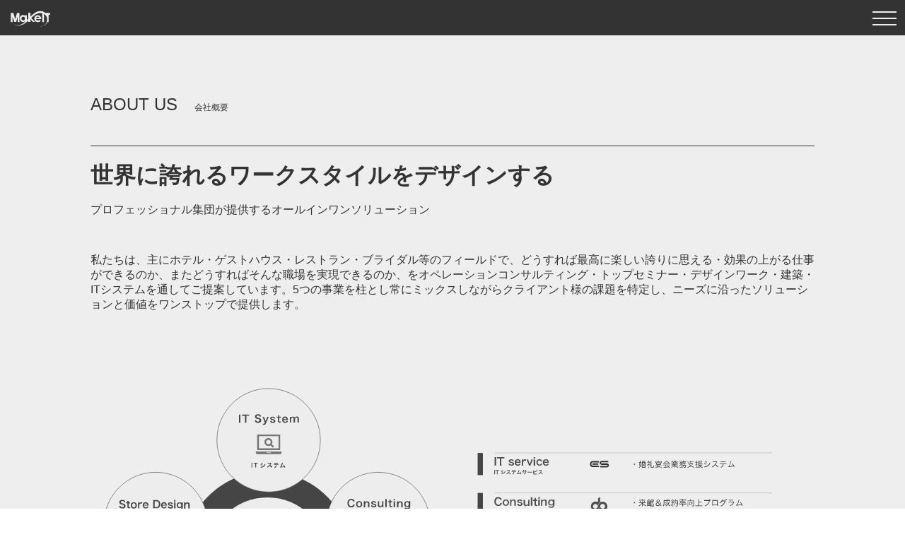

--- FILE ---
content_type: text/html; charset=UTF-8
request_url: https://www.makeit.be/module/com_ci.php
body_size: 27167
content:
<html xmlns="http://www.w3.org/1999/xhtml">
<head>
	<meta http-equiv="Content-Type" content="text/html; charset=utf-8">

	<title>MakeIT co.,ltd. | Corporate Information</title>

	<meta name="description" content="Makeit. The Official Site for MakeIT co.,ltd.">
	<meta name="keywords" content="Makeit, 一般宴会業務支援, 婚礼業務支援, 業務支援システム, CMS, 顧客管理, 広告撮影, 撮影,モデル撮影, バンケット撮影, コンサルティング,開業支援,　来館, 成約率, 業務改善.">
	<meta name="robots" content="INDEX,FOLLOW">

	<meta name="viewport" content="width=device-width">

	<link href="https://www.makeit.be/images/favicon.ico" rel="SHORTCUT ICON" />

	<link rel="stylesheet" type="text/css" href="https://www.makeit.be/css/jquery.normalize.css" media="screen">
	<link rel="stylesheet" type="text/css" href="https://www.makeit.be/css/mit.main.css?20220811-5" />
	<link rel="stylesheet" type="text/css" href="https://www.makeit.be/css/mit.main_v8.css?20220811-5" />
	<link rel="stylesheet" type="text/css" href="https://www.makeit.be/css/jquery.slider-pro.css" />

	<script type="text/javascript" src="https://www.makeit.be/js/jquery-3.3.1.js"></script>
	<script type="text/javascript" src="https://www.makeit.be/js/jquery.stellar.min.js"></script>
	<script type="text/javascript" src="https://www.makeit.be/js/jquery.waypoints.min.js"></script>
	<script type="text/javascript" src="https://www.makeit.be/js/jquery.easing.1.3.js"></script>
	<script type="text/javascript" src="https://www.makeit.be/js/jquery.sliderPro.min.js"></script>
	<script type="text/javascript" src="https://www.makeit.be/js/mit.scripts.js"></script>
	<script type="text/javascript" src="https://www.makeit.be/js/mit.main_v8.js"></script>

	
	<script language="javascript" type="text/javascript" src="https://www.makeit.be/js/jquery.lity.js"></script>
	<link href="https://www.makeit.be/css/jquery.lity.css" rel="stylesheet" type="text/css" />

</head>
<body>	<!-- 汎用トップナビゲーション -->
	<!-- nemu -->
	<header class="title_block noselect" id="top-head">
		<div class="title_block_inner">
			<div id="mobile-head">
				<div class="head_pc"><a href="http://makeit.be"><img src="http://makeit.be/images/mit_logo_k.svg" class="header_logo_img"></a></div>
				<div class="head_mb"><a href="http://makeit.be"><img src="http://makeit.be/images/mit_logo_k_eee.svg" class="header_logo_img_mb"></a></div>
				<div id="nav-toggle"><div class="nav-toggle_position"><span></span><span></span><span></span></div></div>
			</div>
			<nav id="global-nav">
				<ul class="">
					<li class=""><a href="/module/com_ci.php" class="link_btn">会社概要</a></li>
					<li class=""><a href="/module/com_iv.php" class="link_btn">広告撮影</a></li>
					<li class=""><a href="/module/com_vt.php" class="link_btn">動画製作</a></li>
					<li class=""><a href="/module/com_red.php" class="link_btn">店舗デザイン</a></li>
					<li class=""><a href="/module/com_ss.php" class="link_btn">運営支援</a></li>
					<li class=""><a href="https://media-method.net" class="link_btn" target="_blank">インターネット集客</a></li>
					<li class=""><a href="https://tailwind.press" class="link_btn" target="_blank">SNS広告</a></li>
					<li class=""><a href="/module/com_id.php" class="link_btn" target="_blank">管理システム</a></li>
					<li class=""><a href="/module/com_ci.php" class="link_btn">採用について</a></li>
					<li class=""><a href="/module/com_contact.php" class="link_btn">CONTACT</a></li>
				</ul>
			</nav>
		</div>
	</header>
	<!-- slide1 about us -->
	<div class="slide" id="slide1" data-slide="1" data-stellar-background-ratio="0.5">
		<div class="container clearfix">

			<div class="grid_8">
				<h1><span>ABOUT US　</span><span class="fs12p fw400">会社概要</span></h1>
			</div>

			<div class="grid_12">
				<div style="width: 100%; height: 1px; border-bottom: solid 1px #333;margin-bottom: 20px;"></div>
				<h2>世界に誇れるワークスタイルをデザインする</h2>
				<p>プロフェッショナル集団が提供するオールインワンソリューション</p>
				<br>
				<p>私たちは、主にホテル・ゲストハウス・レストラン・ブライダル等のフィールドで、どうすれば最高に楽しい誇りに思える・効果の上がる仕事ができるのか、またどうすればそんな職場を実現できるのか、をオペレーションコンサルティング・トップセミナー・デザインワーク・建築・ITシステムを通してご提案しています。5つの事業を柱とし常にミックスしながらクライアント様の課題を特定し、ニーズに沿ったソリューションと価値をワンストップで提供します。</p>
				<br>
				<br>
				<br>
				<br>

				<div class="mobile_nodisp">
					<img src="../images/con_ci01.svg" style=" width:49%;">
					<img src="../images/con_ci02.svg" style=" width:49%;">
				</div>
				<div class="tablet_nodisp">
					<img src="../images/con_ci01.svg" style=" width:100%;">
					<img src="../images/con_ci03.svg" style=" width:100%; margin-top: 40px;">
				</div>
			</div>


			<div class="grid_6 omega">

				<h1><span>MakeIT Co., ltd.　</span><span class="fs12p fw400">株式会社メイクィット</span></h1>
				<div style="width: 100%; height: 1px; border-bottom: solid 1px #333;margin-bottom: 20px;"></div>
				<br/>
				<span style="font-size:0.8em;">

					所在地：東京都渋谷区広尾5丁目24-2<br/>
					　　　　Asway HIROO 3F<a href="https://maps.app.goo.gl/bG8wAnHjQPL55uMB6" target="_blank">［MAP］</a><br/>
					　　　　〒150-0012<br/>
					ＴＥＬ：03-6456-2995<br/>
					設　立：2005年8月<br/>
					資本金：1千万円<br/>
					代表取締役：樺沢重貴<br/>
					事業内容<br/>
			    		：1 レストラン・バンケット（ウェディング）・ホテル等の運営、企画、コンサルティング<br/>
			    		：2 インテリア・グラフィックデザイン・店舗設計、関連事業<br/>
			    		：3 システム設計・開発・販売<br/>
			    		：4 その他、上記関連事業<br/>
				</span>
			</div>
			<div class="margin_control_100"></div>
			<div class="grid_6 omega" id="recruit">
				<h1><span>RECRUIT　</span><span class="fs12p fw400">採用について</span></h1>
				<div style="width: 100%; height: 1px; border-bottom: solid 1px #333;margin-bottom: 20px;"></div>
				<br>
				<div style="font-size:0.8em;">
					MakeITでは一緒に働ける仲間を募集しています。<br>
					仕事を成功させるために大切なのは、何よりもそこで働くメンバーです。モチベーション高く、より働きがいを感じながら毎日を過ごせる場所や環境、そして文化がMakeITにはあります。<br>
				</div>
				<p>主な業務</p>
				<div style="font-size:0.7em;">
					1.撮影全般（撮影内容企画・ディレクション、ロケーション撮影・施設撮影・モデル撮影、コーディネーション、モデル手配、小道具作成（ペーパーアイテム等）、撮影用アイテム買付（N.Yが中心です））<br>
					<br>
					2.システム開発（自社製品企画＋開発（要実装スキル：LAMP環境インフラ系エンジニア、ソフトウエア開発（PHP+（HTML+CSS）+Javascript、SWIFT）））<br>
					<br>
					3.プログラミングも学べるシステム開発アシスタント※未経験者可<br>
					<br>
					4.デザインも学べる営業事務<br>
					<br>
					5.ブライダルコンサルタント（広告・集客・成約・施行までのトータルサポート業務）※業界経験者優遇、異業種からも可<br>
				</div>
				<br>
				<br>
				<br>
				<div class="mt30p"><a href="/module/com_contact.php"><div class="con_btn2">ご応募はこちらから</div></a></div>
				<!-- <div class="point_contact_button"><a href="com_contact.php" style="color: #000">ご応募はこちらから</a></div>-->
			</div>
		</div>
	</div>

	<!-- slide2 brand -->
	<!--
	<div class="slide" id="slide2" data-slide="2" data-stellar-background-ratio="0.5">
		<div class="container clearfix">

			<div id="content" class="grid_12">
				<h1>TOP MESSAGE</h1>
				<h2>成功体験-序章</h2>
				<br>
				<br>
				<p>これはある店舗の立て直しと、立ち上げを行った婚礼支配人の成功体験です。全て実際の体験に基づくものですが、関係各所への影響を考え、実名は控えさせて頂きます。</p>
 				<p>11月に関西で新規大型店舗の立ち上げが持ち上がり、私はその責任者としての赴任が決まっていました。社運を賭けたと言っても過言ではない一大プロジェクトという位置付け。しかしその直前の戦略会議で、新規店舗の近隣に位置する既存店の業績悪化が問題となりました。本社からのテコ入れが必要という意見は一致したものの、肝心の人事が決まらず、であれば「ここは自分が行く以外にないだろう」という決意と、若干の勢いの下に手を挙げることになり、新規店舗は別の人間に任せることでその場は決着をみました。しかしながら、新規店舗も立ち上げにつまずいてしまい、結果的に新規・既存の両店舗を私が統括することになったのです。改装等ハードに手を入れ何とかしようという姿勢ではなく、人の動きやシステムといったソフトを革新・改良することでの立て直しに挑みました。そこから如何にして、文句無しに成功と呼べる結果を導きだしたのか。これを私の「成功体験」としてお話します。</p>
 					<p>特に既存店では、2バンケットでありながら年間施工組数は400組を超えました。数字に関しては実際の数値となりますので、如何に劇的な成功であったかを感じて頂ければ幸いです。既存店舗をA店、新規店舗をB店、と表記させていただきます。</p>
 					<h4>■異動したときにまず最初に考えていたこと</h4>
 					<p>B店の立ち上げが成功しても、A店の立て直しが成功しなければ何の意味もない、と考えました。行ってすぐに目に見える大成功といえる結果を出さないと、前任者は反省できないのではないか、と思いました。行った瞬間に結果を出さなければ、A店のメンバーのためにも全社のためにならない。スピードが要求される仕事でしたし、もちろんプレッシャーも感じていました。いつもいろいろ好き勝手言っている本社から行った人間が並の成績だったらどうしようか。”社長もそうは言うけどさ”なんて考えをマネジャーに持たれると崩壊してしまいますから。他人のアイデアを自分のものにするには、気前のよさが必要です。でも現実には、色々なエクスキューズで結果を出せない理由が出てきてしまうものです。絶対に成功させないといけない。それも目に見える形ですぐに・・・。</p>
 					<p>実際京都に行く前に、本社からシナプスで状況は見ていたので、やることは決めていました。では、どのように問題に対処したかというと…。</p>
 					<div id="about">
 					◎成功の定義「成功するとは、受注を増やすということ」<br/><br/>
 					成功＝受注増という仮説を立てました。そこからブレイクダウンすると来館数×成約率＝決定数にしかならない。そこからスタートして実際になすべきことはなにか考えました。<br/><br/>
 					◎アクションの基盤の整備「無関心をなくす」<br/><br/>
 					「どうだ？」とか「この人決まる？」とか「よーっし」などの後押しがそのときのA店には有りませんでした。決まった後の盛り上がりが欠けていたんです。無関心にされていると結果は上がらないですよね。そこで、新規に行ったあとの無関心をなくすようないろいろな工夫をしました。</p>
 					</div>
 					<p>店舗のメンバーについては「来館数を上げるロール」を担当するのか「成約率を上げるロール」を担当するのか明確にしました。例えば、ブライダルマネジャーに関しては来館を上げる施策・広告などは「無視」させます。役割を明確にすることによって仕事を選択・集中しやすくしてあげるとともに、担当するロールについては言い訳の出来ない状況を作りました。どっちもやってしまうとどこかが失敗したときに様々ないいわけができてしまいますから。</p>
 					<p>来館数を上げる担当には写真やファッション、アート、グラフィックに対するセンスがすこぶる良い人物を選びました。お客様は良いサービスには足を運んでくれます。それが伝わらないから来館が伸びないのでないか、という仮説をたてました。箱やサービスの良さにはもともと自信があったので、その良さを最大限に伝えられるよう、限界や型をつくらないで考える。実はA店の立て直しに行くと決めた時から、来館が伸びない限り成功はないと思い、彼に撮影に入らせて、少しでもメッセージ性やクオリティーに疑問があるうちは何度も撮り直しを行いました。</p>
 					<p>他方で、1月の来館を増やすためには12月末に発売される媒体に間に合わせないといけません。12月頭の入稿締め切りと考えると、撮影を11月末には終わらせないといけない。もし万一雨が降ったら、撮影が失敗したら、と考え11月に撮影を行いました。12月末の広告は1月はもちろん2月の来館にも影響が出てしまいます。つまり、ここを失敗したらまた1年沈んでしまう。当時の1月2月の成功についてよく言われますが、我々は11月から準備していました。3ヶ月先や半年先をどれだけ見られるか。そこで差が出てくるのです。数値目標に関しては、かなり慎重に運用しました。例えば、成約率の目標は設定しましたが「成約率を上げる」ことをコミットさせたマネジャーにのみ伝え、スタッフ全員には公表しませんでした。成約率に関しては来館数が増えれば増えるだけ率は下がる可能性もあり、前後のプロセスの結果の数字でしかないからです。</p>
 					<h4>■その理由は本当か？</h4>
 					<p>例えばスタッフで６月がとれないと思っている人に関しては、6月をとれって話しではなく、どうして６月が良いのかという話をしたのです。季節感などを中心に6月だったら良いよね、と思うような納得感のある話をしました。無理に6月を売れと指示をだしても売れるものではなく、思い込みの部分を外してあげたり、思い込みを作ってあげると勝手に売れるようになっていきました。</p>
 					<p>あるいは、スタッフのIに接客途中に「どうだ？」って聞くと「1件目だから決まらないんです」と言った。でもAに「そもそもお客様って何件回るか知ってるか？平均で3.2件だよ（若干の誇張（笑））。3.2件平均の中には6件回っていたり、10件回っていたりっていう人もいる。だから実は1件しか回らないって人も結構いるんじゃないの。それに1件目に来るっていうことは、媒体を見て、一番気になったから一番最初に来てくれている訳だよね。だから1件目というのは実は1番決まりやすいんだよ」という話をしました。半分思い込ませの宗教みたいだけど、そういうことをいつも言い続けたんです。そういう研修であるとか、ミーティングを開催するのではなく、その場で伝えることを何度もやった。誰かの前で話すことは誰が聞いているのか、とても気を使いますけどね ・・・。</p>
 					<h4>■「場」を考える</h4>
 					<p>伝え方は非常に重要で、誰かを怒るときは、実は他の人に聞かせたかったりする時だったりするんすよね。例えば怒りやすい人に対して、未収金のことを怒ったりするとみんな直る。成績がいいからって遅刻したら怒る。同じく一緒にいる時間が長い子ほどみんなの前で怒ったりすることで、みんなが直っていったり、さっきのAのような話をみんなが聞こえている所で話たりします。</p>
 					<h4>■数値目標の使い方</h4>
 					<p>受注件数などの数値目標をたてて「○○件いくぞ」と声を張り上げるだけでは達成はできません。いかなかったらスタッフの温度は下がる。だから数字のプレッシャーはマネジャーにしか言わないですね。しかもその数字は手の届きそうなものにします。いくわけないという数字を目標にしてしまうと、途中で諦めが入ったり、目標を立てた誰かのせいにしてしまう。僕はよく過去最高記録を使いましたが、なぜかというと、その店舗で達成したことのある数字を超えるだけなのだから、一番分かりやすく手が届きそうで、しかもすごくて不可能でない数字の感覚がこれかな、と思っていたからです。</p>
 					<h4>■ブレイクダウン</h4>
 					<p>どうやったら　どうやったら　どうやったら、と考えて緻密にブレークダウンしていくことは非常に重要です。例えば、当時よくフェアの成功をいわれましたが、絶対成功するようにその前の準備は徹底的にやっていました。具体的には、</p>
 					<div id="about">
 						◎どうしたら来館数を増やせるだろうか　→　未接客ゼロにする　→　来館数が増える<br/>
 						◎どうやったら未接客がゼロになるか　→　サポート体制を確立する　→　ダイニングチームが接客を覚える<br/>
 						◎婚礼チームのHELPをどうやったらできるか　→　・・・・・・<br/>
 					</div>
 					<p>このように考えた結果、全部門で婚礼フェア盛り上げることがA店とB店に意味があることを、GMから語り、具体的なヘルプの手法はマネジャーから行いました。</p>
 					<p>何組呼ばないといけないのか、ではそのためにいつから広告を打つのか、接客スタッフは、会場の装飾は、スタッフの巻き込みは…等々。ブレイクダウンしたときにそれに必要なものをリアルに描いて巻き込んでいく。成功要因は一つだけではないけど、一つでも上手く行かないことがあると直失敗につながります。数字がいかないのは考えていない結果だと思います。施策のこれとこれを実行して、もしそれでも駄目ならこれもやって、更にこれもとっておいて、とにかくブレイクダウンしてリアルにアクションを作り込んでいきます。例えば集客を150組行おうと思ったら、週に30組の集客が必要。ということは、平日に何組、土日に何組、現実的に30組きたらどういう接客ができるのか。接客スタッフ・接客ツール、接客時間、接客場所、そこまで考えてからロープレします。</p>
 					<h4>■ここまでやればいく、絶対いくという信じ方、表現の仕方</h4>
 					<p>意思決定に関して100％絶対なんてことは無いです。よくて60％とか70％くらいしか信じられる要素はない。100％まで待っていたら、今度はタイミングを逃してしまいます。でもみんなを動かすためには、120％くらい信じて行っている言動をします。そうしないと逃げ場はどこにでもあるから。そうやってチームを動かしていくのです。でも残りの30％の不安が不幸にも的中してしまう場合があります。そのときはまた120％で今までやっていたことと違うことを行うことも。だから我社は朝令暮改の会社で良いと思うのです。ただ自分も含めて幹部層がこれを分かっていないと上司（自分の場合は社長）についていけなくなる。だからマネジャーには徹底的にその考え方を理解してもらうように努めました。ロジックツリーの本、仮定思考の本などはマネジャーに読ませましたね。社長は朝令暮改、いつもゼロベースだから考えながらやって、やりながら考えろ。でも考え途中だからということで表現したり、うまく行かないかもと言いながら表現すると、（同様の目線やコミット持っている人は良いとしても）スタッフはついて行けなくなってしまいます。だから何時でも過剰でも、120％その方法以外あり得ないというくらいの自信をもって表現していましたね。今回は実績と本社での言動で信頼を得ていたから、あの人がこう言うのであれば間違いない、と思わせることができたのはラッキーでした。</p>
 					<h4>■ボールを転がすために</h4>
 					<p>上手くいっていないときはボールを転がすことが重要です。そのためにキーマンとの間で事前に目標を設定しました。会場の教育担当者とは成約率について、来館は会場の広告担当者とといった形です。そこからまた個別に選択と集中を行います。選択するということは何かを捨てるということです。今回はダイニングとキッチンは捨てさせてもらいました。その代わり捨てる理由を本人（ダイニングマネジャーとチーフシェフ）に伝えたんです。でもその時点で自分がコミットしないと表明した部門にも、いつも意見していました。コミットしていないからといって自分が気後れして何も言わないと余計に離れていってしまいますからね。ボールを動かすためのコンセプトは「今日も何かが変わった」そう決めていつも何か変え続けました。
これらは業績に関係するというロジックはないけど、何かが変わったというプレゼンにはなります。でも実はこれらは嬉しいことだから、今度来た新しいマネジャーにはついていこう、言うことを聞いてみよう、自然とスタッフがそう思うように仕向けました。</p>
 					<h4>■勝ち負けを作る、仮想でも倒すべき敵がいると結束力を高めやすい</h4>
 					<p>フェアに関してはB店で8件の当日決定を出しました。それで少しだけほっとしたB店のブライダルマネジャーは次のフェアでA店が16件当日決定を出したことに対して悔しい思いをし、同じ京都エリアではB店の方が決めやすい筈だから、と20件の目標を立てたんです。結果19件決まりました。でもA店の16件がなかったら19件の当日決定はなかったと振り返って思います。ブライダル支配人が「目標って立てたもん勝ちですね」、と言っていたのが印象に残っています。</p>
 					<p>マネジメントがうまくいかないなー、成績が上がらないなーと思う時は、＝ボールが回っていないと感じる時なんです。例えば先月の目標がまだホワイトボードから消えていなかったり、2ヶ月前の従業員向けの張り紙があったり、トイレが汚かったり、もちろんデスクが汚かったり…。そういう時はたいていボールが動いていないから上手くいかないですよね。</p>
 					<h4>■その成功の先に見ているもの</h4>
 					<p>視点は半年先から3ヶ月先をみて、それを徹底的にブレイクダウンしてアクションリストにしていきます。今回は手持ちのアクションリストの半分くらいしかまだ行っていません。もっともっとやれることが出てくる。だからもう成功しちゃった？っていう感じですかね（笑）。もし今うまく行っていなかったとしても、まだまだ半分以上はアクションが残っています。だから今成功しているけど、成功するべくして成功していると自信を持って言えます。</p>
 					<p>優秀な人材は勝ちながらじゃないと育たないんです。負けて育つこともあるけど、それは自分でやって反省できた時。部下でいる限りは勝ち方を教えてあげます。勝ったグループは結果的にもっと上を目指すことができ、会社にとってのよい「人財」になります。実は、立て直しグループのメンバーは他の店舗からも要らないって言われた人ばかりだったんですよ（苦笑）。でも、目の前のことに100％集中できる環境を作ってあげて、正しいタイミングでより効果の高い方法を実行できるようにしてあげるんです。一緒に仕事をすることでその人達がよりよく変わっていったら、それが本当の成功なのかもしれません。■</p>
			</div>
		</div>
	</div>
	 -->
		<!-- slide4 foot -->
	<div id="slide4" data-slide="4" data-stellar-background-ratio="0.5">
		<div class="container clearfix">

			<div id="content" class="grid_12" stile="padding:10px;">
				<div class="index_footer_copy_rights" style="margin-top:15px; margin-bottom:15px;">
					Copyright © 2005-2024 MakeIT Co.,Ltd. All rights reserved.
					&nbsp;&nbsp;&nbsp;&nbsp;
				</div>
				<a href="https://www.instagram.com/makeit_official_" target="_blank"><div class="so_i" style="float:left;"></div></a>
			</div>
		</div>
	</div>

	<!-- Global site tag (gtag.js) - Google Analytics -->
	<script async src="https://www.googletagmanager.com/gtag/js?id=UA-166767758-1"></script>
	<script>
		
		window.dataLayer = window.dataLayer || [];
		function gtag(){dataLayer.push(arguments);}
		gtag('js', new Date());

		gtag('config', 'UA-166767758-1');
		
	</script>

	</body>
</html>

--- FILE ---
content_type: text/css
request_url: https://www.makeit.be/css/mit.main.css?20220811-5
body_size: 47657
content:
/* 全体制御 */
@font-face {font-family:'Brandontext';src: url(/font/BrandonText-Light.otf);}
@font-face {font-family:'texgyreeadventorr';src: url(/font/Texgyreadventor-Regular.otf);}
@font-face {font-family:'texgyreeadventorb';src: url(/font/Texgyreadventor-Bold.otf);}
@font-face {font-family:'Lato-Hairline';src: url(/font/Lato-Hairline.ttf);}
@font-face {font-family:'viet_Montserrat-Regular';src: url(/font/Montserrat-Regular.ttf);}
@font-face {font-family:'viet_Montserrat-Thin';src: url(/font/Montserrat-Thin.ttf);}
@font-face {font-family:'tstarr';src: url(/font/TSTAR-PRO-Regular.otf);}
*{ margin:0; padding:0; border:0; box-sizing:border-box; }

.clear{clear:both;display:block;overflow:hidden;visibility:hidden;width:0;height:0}
.clearfix:after{clear:both;content:' ';display:block;font-size:0;line-height:0;visibility:hidden;width:0;height:0}
* html .clearfix,*:first-child+html .clearfix{zoom:1}

body		{ margin:0; padding:0; border:0; font-family: 'Open Sans', sans-serif; font-weight: 400; font-size: 1em; color: #fff; background-color:#ffffff; }
img 		{ max-width: 100%; border-style:none; }
a 			{ color: #000; border: 0; text-decoration: none; border: 0; }
a:link 		{ color: #000; text-decoration: none; border: 0; }
a:hover 	{ color: #000; text-decoration: none;border: 0; }
a:visited 	{ color: #000; text-decoration: none; border: 0; }
a:active 	{ color: #000; text-decoration: none; border: 0; }
a img 		{ border-style:none;}

@media print{
	.noprint {display:none;}
	.pagebreak{page-break-before: always;}
}

.flx_naka{display: flex; flex-direction: column; justify-content: center; align-items: center; flex-wrap: wrap;}
.flx_naka_al{display: flex; flex-direction: column; justify-content:center; align-items: left; flex-wrap: wrap;}

.flx_yona_fr{display: flex; flex-direction: row; justify-content: center; align-items: flex-start; flex-wrap: wrap;}

.flx_yoko{display: flex; flex-direction: row; flex-wrap: nowrap; justify-content: center; align-items: flex-start; align-content: flex-start;}
.flx_yoko_al{display: flex; flex-direction: row; flex-wrap: nowrap; justify-content: left; align-items: flex-start; align-content: flex-start;}
.flx_yoko_sa{display: flex; flex-direction: row; flex-wrap: nowrap; justify-content: left; align-items: flex-start; align-content: space-around;}
.flx_yoko_sb{display: flex; flex-direction: row; flex-wrap: nowrap; justify-content: left; align-items: flex-start; align-content: space-between;}
.flx_yoko_sc{display: flex; flex-direction: row; flex-wrap: nowrap; justify-content: center; align-items: center; align-content: space-between;}

.flx_shita{display: flex; flex-direction: row; justify-content: space-between; align-items: flex-end;}

.con_btn2,.con_btn1,.contact_conf_btn,.to_contact{cursor: pointer;}

/*スタイルショートカット*/
.tac{text-align: center}
.tar{text-align: right}

.bc_gray1{background-color: #eee;}
.c_pink{color: #E62750;}
.c_chai{color: #ABA828;}
.c_blue{color: #0950A1;}
.c_gree{color: #009D87;}
.c_skyb{color: #008CAE;}

.h_adj_50 { width: 100%; margin-top: 50px;}
.h_adj_200{ width: 100%; margin-top: 200px;}
.h_adj_280{ width: 100%; margin-top: 280px;}
.h_adj_530{ width: 100%; margin-top: 530px;}

.fw400{font-weight: 400;}
.fw800{font-weight: 800;}
.fs06e{font-size: 0.6em;}
.fs10p{font-size: 10px;}
.fs12p{font-size: 12px;}
.fs18p{font-size: 18px;}

.mt20p{margin-top: 20px;}
.mt30p{margin-top: 30px;}
.mt50p{margin-top: 50px;}
.mt80p{margin-top: 80px;}

.w100c{width: 100%}

.lh24p{line-height: 24px}

.fl{float: left}
.fr{float: right}

.border_s_100c_1{height: 1px; width: 100%; border-bottom:solid 1px rgba(0,0,0,.1)}

/* ヘッダ部ページナビべーション レスポンシブ用 */
/*PC*/
.com_topnavigation {width:100%; height:auto; margin: 0; position:fixed; top:0px; border-bottom-color: #000; border-bottom-width: 1px; border-bottom-style: solid; color: white;background-color: rgba(0,0,0,0.7); z-index:100; }
.com_topnavigation a{ color: white; }
.com_topnavigation a:hover{ cursor:pointer; color: #ff0080; }

#mitlogo { margin-left: 0; margin-bottom: 0px; margin-top: 20px; min-height: 36px; text-align: left; }
#nav { margin: 22px 0px 0px 0px; text-align: right; font-size: 0.9em; font-weight: 100;}
.navigation{ float: right; list-style: none; width: 100%; max-width: 1280px; margin: 0 auto; padding: 0;}
.navigation li{ display: block; float: left;  margin:0 15px; padding: 0; font-size: 11px; text-align: center;}
.navigation li:hover{ cursor:pointer; color: #ff0080; }
.navigation .active{ cursor:pointer; color: #4c4c4c; font-weight:bold; }
.com_logo_st_02b{height: 20px;width: 55px;margin: 0 auto;background-image: url(../images/mit_logo_b.png);-moz-background-size:auto 100%;background-size:auto 100%;background-repeat: no-repeat;}

.tablet_nodisp,#toggle, #toggle2, #toggle3,.pc_nodisp_bm_disp{display: none;}
.mobile_nodisp{display: block;}
.bottom_menu_box{height: 20px; line-height: 20px; float: left; margin: 10px;}

#menu_ci{min-width: 50px;}
#menu_iv{min-width: 50px;}
#menu_rd{min-width: 60px;}
#menu_id{min-width: 55px;}
#menu_ss{min-width: 90px;}
#menu_recruit{min-width: 55px;}
#menu_contact{min-width: 55px;}

.top_image_box{width: 100%;position: relative;overflow: hidden;}

/* Mobile & tablet */
@media screen and (max-width: 1440px) {
	#mitlogo{ display: none; }
	#nav { width:100%; margin:0px; min-height: 42px; }
	.navigation{ display: none; }
	.nav_margin{margin-top: 20px; margin-bottom: 20px;}
	.navigation li{ width: 100%; margin:10px 0px; text-align: left;font-size: 1em;  line-height: 16px;}
	#toggle, #toggle2{ display: block; position: relative; width: 32px; margin-top: 10px; float: left; }
	#toggle2{ float: right; }
	#toggle3{ display: block; position: relative; width: calc(100% - 64px); text-align: center; float: left; margin-top: 12px; }
	#toggle a{ display: block; position: relative; padding: 12px 0 10px; color: #fff; text-align: left; text-decoration: none; }
	#toggle:before{ display: block; content: ""; position: absolute; top: 50%; left: 0px; width: 24px; height: 20px; margin-top: -10px; background-color: white;}
	#toggle a:before, #toggle a:after{ display: block; content: ""; position: absolute; top: 50%; left: 0px; width: 24px; height: 4px; background-color: rgba(0,0,0,0.8); }
	#toggle a:before{ margin-top: -6px; }
	#toggle a:after{ margin-top: 2px; }
	.com_logo_st_02b{margin: 0 auto;}
	.bottom_menu_box{height: 20px; line-height: 20px; float: none; margin: 10px;text-align: left; width: calc(100vw - 40px);}
}
@media screen and (max-width: 480px) {
	.mobile_nodisp { display: none; }
	.tablet_nodisp{display: block;}
}

/*パララックスページグリッド レスポンシブ用*/
/*PC*/
.grid_1 { width: 6.5%; }
.grid_2 { width: 15%; }
.grid_3 { width: 23.5%; }
.grid_4 { width: 32%; }
.grid_5 { width: 40.5%; }
.grid_6 { width: 49%; }
.grid_7 { width: 57.5%; }
.grid_8 { width: 66%; }
.grid_9 { width: 74.5%; }
.grid_10 { width: 83%; }
.grid_11 { width: 91.5%; }
.grid_12 { width: 100%; }
.grid_1,.grid_2,.grid_3,.grid_4,.grid_5,.grid_6,.grid_7,.grid_8,.grid_9,.grid_10,.grid_11,.grid_12 { margin: 0 1% 1% 0; float: left; display: block; }
.alpha{margin-left:0;}
.omega{margin-right:0;}
.container{ width: 90%; max-width: 1024px; margin:0 auto;}

.margin_control_120{height: 120px; width: 100%}
.margin_control_100{height: 100px; width: 100%}
.margin_control_80{height: 80px; width: 100%}
.margin_control_50{height: 50px; width: 100%}
.margin_control_20{height:20px; width: 100%}

.margin_control_sp1{height: 50px; width: 100%}

/* Tablet */
@media screen and (max-width: 1024px) {
	#decorative { display:none; }
	#content { text-align:left; width:100%; }
	.contact_widht_control_a{width: 100%;}
	.contact_widht_control_b{width: 100%;}

	.margin_control_sp1{height: 20px; width: 100%}
}

/* Mobile */
@media screen and (max-width: 480px) {
	.grid_1,.grid_2,.grid_3,.grid_4,.grid_5,.grid_6,.grid_7,.grid_8,.grid_9,.grid_10,.grid_11,.grid_12 { width:100%; }
}

/*パララックスページ背景 レスポンシブ用*/
/*PC*/
.slide{background-attachment: fixed;width:100%;/*height:auto;*/position: relative;padding:100px 0;}

/*index*/
.ttl_box1{color: #111;}
.con_box1_img{width: 100%; margin: 10px 0; text-align: center;}
.con_box2_txt{margin: 10px; color: #111; line-height: 24px;}
.con_txt1{font-size: 12px;font-weight: 700}
.con_txt2{font-size: 16px;font-weight: 300}
.con_img1{ width:calc(90% - 20px);}
.con_img2{ width:calc(40% - 10px);}
.con_img3{ width:calc(60% - 10px);}
.con_img4{ width:calc(50% - 10px);}
.con_btn1,.con_btn2{width: 200px; height: 30px; line-height: 30px; background-color: #222; color: #fff; font-size: 10px;letter-spacing:2px; text-align: center;}
.con_btn2{margin: 0 auto;}

/* Slide 1 about*/
#slide1{background-color: #eee;color: #333;}
#slide1 a {color: #000;}
#slide1 h1 {font-size: 1.5em;font-weight: 100;padding-top:10px;padding-bottom:10px;}
#slide1 h2 {font-size: 2.0em;font-weight: 800;}

/* Slide 2 message*/
#slide2{background-color: #eee;color:#000;min-height: 100%;}
#slide2 h1 {font-size: 10px;line-height: 20px;color:#fff;font-weight: 100;padding-bottom:20px;}
#slide2 h2 {font-size: 1.5em;color: #ffffff;line-height: 0px;padding-bottom:20px;font-weight: 400;}
#slide2 a:link, #slide2 a:hover, #slide2 a:visited, #slide2 a:active{ color: white;}

/* Slide 4 foot*/
#slide4{background-color: rgba(0,0,0,.8);color:#ffffff;}
#slide4 h1 {font-size: 10px;line-height: 20px;color:#ffffff;font-weight: 100;padding-bottom:20px;}
#slide4 h2 {font-size: 2em;color: #ffffff;line-height: 0px;padding-bottom:20px;font-weight: 400;}

/* Slide 5 ss*/
#slide5{background-color: #eee;color: #000;min-height: 100%;}
#slide5 h1 {font-size: 1.5em;font-weight: 100;padding-bottom:10px;}
#slide5 h2 {font-size: 2.8em;font-weight: 800;}

.slide5_con1,.slide5_con2,.slide5_con3,.slide5_con4{background-image:url("../images/con_ss7-10_splite.jpg");background-size: cover; width: 640px;height: 420px; margin-bottom: 4px;float: left;}
.slide5_con1{background-position: 0 840px;}
.slide5_con2{background-position: 0 1260px;}
.slide5_con3{background-position: 0 0px;}
.slide5_con4{background-position: 0 420px;}

.slide5_con6{ width: 1024px; height: 171px; background-image:url("../images/con_ss11.jpg");background-size: cover;}
.slide5_con7{ width: 1024px; height: 459px; background-image:url("../images/con_ss12.jpg");background-size: cover;}
.slide5_con8{ width: 1024px; height: 171px; background-image:url("../images/con_ss13.jpg");background-size: cover;}
.slide5_con9{ width: 1024px; height: 447px; background-image:url("../images/con_ss14.jpg");background-size: cover;}


.slide5_cont1{font-size: 16px;font-weight: 700;}
.slide5_cont2{padding:10px;font-size: 12px;}
.slide5_cont3{font-weight: 700;}
.slide5_cont4{font-size: 0.6em; font-weight: 100}
.slide5_cont5{width: 200px; padding: 10px; background-color: #c2be98; color:#fff; text-align: center; font-size: 0.9em; font-weight: 600;}

.slide5_conb1{width: 100%; height: 48px; line-height: 24px; text-align: center; font-size: 10px; margin-top: 30px; margin-bottom: 30px;}
.slide5_conb2{width: 31%; float: left; border-bottom: solid 1px #a99959; font-size: 9px;}
.slide5_conb3{width: 3%; float: left; overflow: hidden;}
.slide5_conb4{height: 30px; line-height: 30px; border: solid 1px #a99959; border-radius: 3px; font-size: 12px;cursor: pointer;font-weight: 100; text-align: center;}

.slide5_cono1{border-bottom: solid 1px #ccc;}
.slide5_cono2{display: none; padding: 10px;}

/* Slide 7 iv*/
#slide7{background-color: #eee;color: #333;min-height: 50%;}
#slide7 h1 {font-size: 1.5em;font-weight: 100;padding-top:10px;padding-bottom:10px;}
#slide7 h2 {font-size: 2.0em;font-weight: 800;}
#slide7 p {text-align: justify}
.slide7_con1{background-image:url("../images/con_iv01.jpg"); background-size: cover; width: 100%; height: 660px; margin-bottom: 5px;}
.slide7_con2{background-image:url("../images/con_iv02.jpg"); background-size: cover; width: calc(50% - 2.5px);height: 331px; margin-right:5px; margin-bottom: 5px; float: left;}
.slide7_con3{background-image:url("../images/con_iv03.jpg"); background-size: cover; width: calc(50% - 2.5px);height: 331px; margin-bottom:5px; float: left;}
.slide7_con4{background-image:url("../images/con_iv04.jpg"); background-size: cover; width: calc(50% - 2.5px);height: 331px; margin-right: 5px; margin-bottom: 5px; float: left;}
.slide7_con5{background-image:url("../images/con_iv05.jpg"); background-size: cover; width: calc(50% - 2.5px);height: 331px; margin-bottom: 5px; float: left;}
.slide7_con6{background-image:url("../images/con_iv06.jpg"); background-size: cover; width: 100%; height: 660px; margin-bottom: 5px;}
.slide7_con7{background-image:url("../images/con_iv07.jpg"); background-size: cover; width: calc(50% - 2.5px);height: 331px; margin-right:5px; margin-bottom: 5px; float: left;}
.slide7_con8{background-image:url("../images/con_iv08.jpg"); background-size: cover; width: calc(50% - 2.5px);height: 331px; margin-bottom:5px; float: left;}

.slide7_con9{background-image:url("../images/con_iv09.jpg"); background-size: cover; width: 987px; height: 660px; margin-bottom: 5px;}
.slide7_con10{background-image:url("../images/con_iv10.jpg"); background-size: cover; width: 318px;height: 497px; margin-right:5px; margin-bottom: 5px; float: left;}
.slide7_con11{background-image:url("../images/con_iv11.jpg"); background-size: cover; width: 664px;height: 497px; margin-bottom:5px; float: left;}
.slide7_con12{background-image:url("../images/con_iv12.jpg"); background-size: cover; width: 491px;height: 331px; margin-right: 5px; margin-bottom: 5px; float: left;}
.slide7_con13{background-image:url("../images/con_iv13.jpg"); background-size: cover; width: 491px;height: 331px; margin-bottom: 5px; float: left;}

.slide7_con14{background-image:url("../images/con_iv14.jpg"); background-size: cover; width: 987px; height: 660px; margin-bottom: 5px;}
.slide7_con15{background-image:url("../images/con_iv15.jpg"); background-size: cover; width: 664px;height: 497px; margin-bottom:5px; float: left;}
.slide7_con16{background-image:url("../images/con_iv16.jpg"); background-size: cover; width: 318px;height: 497px; margin-right:5px; margin-bottom: 5px; float: left;}
.slide7_con17{background-image:url("../images/con_iv17.jpg"); background-size: cover; width: 491px;height: 331px; margin-right:5px; margin-bottom: 5px; float: left;}
.slide7_con18{background-image:url("../images/con_iv18.jpg"); background-size: cover; width: 491px;height: 331px; margin-bottom:5px; float: left;}

.slide7_con19{background-image:url("../images/con_iv19.svg"); background-size: contain; width: 250px; height: 120px; margin: 0 auto;}
.slide7_con20{background-image:url("../images/con_iv20.jpg"); background-size: contain; width: 100%; height: 640px; background-repeat: no-repeat; background-position: center center;}

/* Slide 10 contact*/
#slide10{background-color: #eee;color: #333;}
#slide10 a {color: white;}
#slide10 h1 {font-size: 1.5em;font-weight: 100;padding-top:10px;padding-bottom:10px;}
#slide10 h2 {font-size: 2.0em;font-weight: 800;}
.slide10_deco_1{height: 38px; line-height: 18px; border: solid 1px #ccc; border-radius: 3px;padding: 10px;}

/* Slide 13 id*/
#slide13{background-color: #eee;color: #000;min-height: 50%;background-repeat: cover;}
#slide13 h1 {font-size: 1.5em;color: #333;font-weight: 100;padding-top:10px;padding-bottom:10px;}
#slide13 h2 {font-size: 2.0em;color: #333;font-weight: 800;}
#slide13 p {line-height: 40px;}

.slide13_con1{background-image:url("../images/con_id01.jpg"); background-size: cover; width:100%; margin-bottom: 4px;}
.slide13_con2{background-image:url("../images/con_id02.jpg"); background-size: cover; width:100%; margin-bottom: 4px;}
.slide13_con1on、.slide13_con2on{width:100%; margin-bottom: 4px;}

/* slide 18 red*/
#slide18{background-color: #eee;color: #000;min-height: 50%;background-size: cover;background-repeat: no-repeat;background-position: left top;}
#slide18 h1{font-size: 1.5em;color: #333;font-weight: 100;padding-top:10px;padding-bottom:10px;}
#slide18 h2{font-size: 2.0em;color: #333;font-weight: 800;}
.slide18_con1{background-image:url("../images/con_rd01.jpg"); background-size: cover; width: 491px;height: 666px; margin-right:4px; margin-bottom: 4px; float: left;}
.slide18_con2{background-image:url("../images/con_rd02.jpg"); background-size: cover; width: 491px;height: 331px; margin-bottom: 4px; float: left;}
.slide18_con3{background-image:url("../images/con_rd03.jpg"); background-size: cover; width: 491px;height: 331px; margin-bottom:4px; float: left;}
.slide18_con4{background-image:url("../images/con_rd04.jpg"); background-size: cover; width: 986px;height: 662px; margin-bottom: 4px; float: left;}
.slide18_con5{background-image:url("../images/con_rd05.jpg"); background-size: cover; width: 491px;height: 331px; margin-right:4px;  margin-bottom: 4px; float: left;}
.slide18_con6{background-image:url("../images/con_rd06.jpg"); background-size: cover; width: 491px;height: 331px; margin-bottom: 4px;float: left;}
.slide18_con7{background-image:url("../images/con_rd07.jpg"); background-size: cover; width: 491px;height: 331px; margin-right:4px; margin-bottom: 4px; float: left;}
.slide18_con8{background-image:url("../images/con_rd08.jpg"); background-size: cover; width: 491px;height: 331px; margin-bottom:4px; float: left;}
.slide18_con9{background-image:url("../images/con_rd09.jpg"); background-size: cover; width: 986px;height: 662px; margin-bottom: 4px; float: left;}
.slide18_con11{background-image:url("../images/con_rd11.jpg"); background-size: cover; width: 491px;height: 331px; margin-right:4px; margin-bottom: 4px; float: left;background-position: center top}
.slide18_con12{background-image:url("../images/con_rd12.jpg"); background-size: cover; width: 491px;height: 331px; margin-bottom:4px; float: left; background-position: center top}

.slide18_con13{background-image:url("../images/con_rd13.jpg"); background-size: cover; width: 491px;height: 331px; margin-right:4px; margin-bottom: 4px; float: left;background-position: center top}
.slide18_con14{background-image:url("../images/con_rd14.jpg"); background-size: cover; width: 491px;height: 331px; margin-bottom:4px; float: left; background-position: center top}
.slide18_con15{background-image:url("../images/con_rd15.jpg"); background-size: cover; width: 491px;height: 331px; margin-right:4px; margin-bottom: 4px; float: left;background-position: center top}
.slide18_con16{background-image:url("../images/con_rd16.jpg"); background-size: cover; width: 491px;height: 331px; margin-bottom:4px; float: left; background-position: center top}

.slide18_con21{background-image:url("../images/con_rd21.jpg"); background-size: cover; width: 986px;height: 662px; margin-bottom: 4px; float: left;}
.slide18_con22{background-image:url("../images/con_rd22.jpg"); background-size: cover; width: 327px;height: 440px; margin-right:4px;  margin-bottom: 4px; float: left;}
.slide18_con23{background-image:url("../images/con_rd23.jpg"); background-size: cover; width: 655px;height: 440px; margin-bottom: 4px; float: left;}
.slide18_con24{background-image:url("../images/con_rd24.jpg"); background-size: cover; width: 491px;height: 331px; margin-right:4px;  margin-bottom: 4px; float: left;}
.slide18_con25{background-image:url("../images/con_rd25.jpg"); background-size: cover; width: 491px;height: 331px; margin-bottom: 4px; float: left;}
.slide18_con26{background-image:url("../images/con_rd26.jpg"); background-size: cover; width: 986px;height: 662px; margin-bottom: 4px; float: left;}
.slide18_con27{background-image:url("../images/con_rd27.jpg"); background-size: cover; width: 986px;height: 662px; margin-bottom: 4px; float: left;}
.slide18_con28{background-image:url("../images/con_rd28.jpg"); background-size: cover; width: 655px;height: 440px; margin-right:4px;  margin-bottom: 4px; float: left;}
.slide18_con29{background-image:url("../images/con_rd29.jpg"); background-size: cover; width: 327px;height: 440px; margin-bottom: 4px; float: left;}
.slide18_con30{background-image:url("../images/con_rd30.jpg"); background-size: cover; width: 491px;height: 331px; margin-right:4px;  margin-bottom: 4px; float: left;}
.slide18_con31{background-image:url("../images/con_rd31.jpg"); background-size: cover; width: 491px;height: 331px; margin-bottom: 4px; float: left;}
.slide18_con32{background-image:url("../images/con_rd32.jpg"); background-size: cover; width: 986px;height: 662px; margin-bottom: 4px; float: left;}

/* Tablet */
@media screen and (max-width: 1024px) {

	.slide{background-attachment:fixed;width:100%;position: relative;padding:70px 0;}

	#slide1{background-color: #eee;color: #333;}
	#slide1 a {color: #000;}
	#slide1 h1{font-size: 18px; font-weight: 800;}
	#slide1 h2{font-size: 1.2em;}
	#slide1 p{line-height: 24px; font-size: 12px;}

	#slide2 h1 {line-height: 1em;}
	#slide2 h2 {line-height: 1em;}

	#slide4 h1 {line-height: 1em;}
	#slide4 h2 {line-height: 1em;}

	#slide5 h1{font-size: 18px; font-weight: 800; padding-top:20px; }
	#slide5 h2{font-size: 1.2em;}
	#slide5 p{line-height: 24px; font-size: 12px;}
	.slide5_con1,.slide5_con2,.slide5_con3,.slide5_con4{width: 591px; height: 388px; margin-bottom:4px;}
	.slide5_con3{background-position: 0 0px;}
	.slide5_con4{background-position: 0 388px;}
	.slide5_con1{background-position: 0 776px;}
	.slide5_con2{background-position: 0 1164px;}

	#slide7 h1{font-size: 18px; font-weight: 800;}
	#slide7 h2{font-size: 1.2em;}
	#slide7 p{line-height: 24px; font-size: 12px;}

	.slide7_con1,.slide7_con2,.slide7_con3,.slide7_con4,.slide7_con5,.slide7_con6,.slide7_con7,.slide7_con8,.slide7_con9,.slide7_con11,.slide7_con12,.slide7_con13,.slide7_con14,.slide7_con15,.slide7_con17,.slide7_con18,.slide7_con20{width: 100%;height:640px;margin-bottom: 4px;}
	.slide7_con10{width: 99%;height:640px;margin-bottom: 4px;background-position: center bottom;}
	.slide7_con16{width: 99%;height:640px;margin-bottom: 4px; background-position: center;}

	#slide10 h1{font-size: 18px; font-weight: 800;}
	#slide10 h2{font-size: 1.2em;}
	#slide10 p{line-height: 24px; font-size: 12px;}

	#slide13 h1{font-size: 18px; font-weight: 800;}
	#slide13 h2{font-size: 1.2em;}
	#slide13 p{line-height: 24px; font-size: 12px;}

	#slide18 h1{font-size: 18px; font-weight: 800;}
	#slide18 h2{font-size: 1.2em;}
	#slide18 p{line-height: 24px; font-size: 12px;}
	.slide18_con1,.slide18_con22,.slide18_con29{width: 99%;height:640px;margin-bottom: 4px;background-position: center;}
	.slide18_con2,.slide18_con3,.slide18_con4,.slide18_con5,.slide18_con6,.slide18_con7,.slide18_con8,.slide18_con9,.slide18_con11,.slide18_con12,.slide18_con13,.slide18_con14,.slide18_con15,.slide18_con16,.slide18_con21,.slide18_con23,.slide18_con24,.slide18_con25,.slide18_con26,.slide18_con27,.slide18_con28,.slide18_con30,.slide18_con31,.slide18_con32{width: 99%;height:480px;margin-bottom: 4px;background-position: center;}

}

/* Mobile */
@media screen and (max-width: 480px) {

	.slide{width:100%;position: relative;padding:60px 0;}

	#slide2 h1,#slide2 h2,#slide4 h1,#slide4 h2 {line-height: 1em;}

	#slide5 .big_title_5{margin-top: 50px; margin-bottom: 15px; font-size: 1.1em;}

	.slide5_con1,.slide5_con2,.slide5_con3,.slide5_con4{width: 320px;height: 210px; margin-bottom:4px;}
	.slide5_con3{background-position: 0 0px;}
	.slide5_con4{background-position: 0 210px;}
	.slide5_con1{background-position: 0 420px;}
	.slide5_con2{background-position: 0 630px;}

	.slide5_con6{ width: 320px; height: 53px; background-image:url("../images/con_ss11.jpg");background-size: cover;}
	.slide5_con7{ width: 320px; height: 143px; background-image:url("../images/con_ss12.jpg");background-size: cover;}
	.slide5_con8{ width: 320px; height: 53px; background-image:url("../images/con_ss13.jpg");background-size: cover;}
	.slide5_con9{ width: 320px; height: 139px; background-image:url("../images/con_ss14.jpg");background-size: cover;}

	slide5_cono2{margin-top: 20px;}

	.slide7_con1,.slide7_con6,.slide7_con9,.slide7_con18{width: 100%;height:240px;margin-bottom: 4px; margin-right: 4px;}

	.slide7_con2,.slide7_con3,.slide7_con4,.slide7_con5,.slide7_con7,.slide7_con8,.slide7_con11,.slide7_con12,.slide7_con13,.slide7_con14,.slide7_con15,.slide7_con17,.slide7_con20{width: calc( 50% - 2px);height:120px;margin-bottom: 4px; margin-right: 4px;}
	.slide7_con3,.slide7_con5,.slide7_con8,.slide7_con11,.slide7_con12,.slide7_con14,.slide7_con15,.slide7_con17{margin-right: 0 ;}

	.slide7_con10,.slide7_con16{width:calc( 50% - 2px);height:244px;margin-bottom: 4px; margin-right: 4px;background-position: center;}
	.slide7_con20{width: 99%;height:240px;}

	.slide10_deco_1{height: 56px; }


	.slide18_con4,.slide18_con9,.slide18_con21,.slide18_con26,.slide18_con27,.slide18_con32{width: 100%;height:240px;margin-bottom: 4px; margin-right: 4px;}

	.slide18_con2,.slide18_con3,.slide18_con5,.slide18_con6,.slide18_con7,.slide18_con8,.slide18_con24,.slide18_con25,.slide18_con30,.slide18_con31,.slide18_con11,.slide18_con12,.slide18_con13,.slide18_con14,.slide18_con15,.slide18_con16{width: calc( 50% - 2px);height:120px;margin-bottom: 4px; margin-right: 4px;}
	.slide18_con2,.slide18_con3,.slide18_con6,.slide18_con8,.slide18_con25,.slide18_con31,.slide18_con12,.slide18_con14,.slide18_con16{margin-right: 0 ;}

	.slide18_con1{width:calc( 50% - 2px);height:244px;margin-bottom: 4px; margin-right: 4px;background-position: center;}
	.slide18_con22{width: calc( 66% - 2px);height:180px;margin-bottom: 4px; margin-right: 4px;}
	.slide18_con23{width: calc( 34% - 2px);height:180px;margin-bottom: 4px; margin-right: 0px;}
	.slide18_con28{width: calc( 34% - 2px);height:180px;margin-bottom: 4px;margin-right: 4px;}
	.slide18_con29{width: calc( 66% - 2px);height:180px;margin-bottom: 4px; margin-right: 0px;}

}

/* v8からの移植 vtページの動画をレスポンシブする用*/
.base_box_f{position: relative; width: 1024px; height:576px; padding-top: 110px; /*background: linear-gradient(-45deg, rgba(4, 114, 124, 0.4), rgba(17, 66, 99, 0.6));*/ overflow: hidden;}
@media screen and (max-width: 769px){
	.base_box_f{width: 100%; height:210px; padding-top: 0px;}
}
.in_move_box_a{position: absolute; top: 0; left: 0; min-width: 100%; min-height: 100%; width: auto; height: auto; background: url('/images/ate/ate_poster.png') no-repeat; background-size: cover; background-position: center center;}
@media screen and (max-width: 480px){
	.in_move_box_a{position: absolute; top: 0px; left: 0; min-width: 100%; width:100%; height: 210px; background: url('/images/ate/ate_poster.png') no-repeat;background-size: cover;}
}

/* 汎用制御 */


/* インデックスページ制御 */
/* PC表示 */
/* 部品類 */
.index_logo_Wrap_outer{
	text-align: center;
	width: 100%;
	height: 100%;
	position: relative;
}
.index_logo_Wrap_inner{
	position: absolute;
	top: 0;
	bottom: 0;
	margin: auto;
	width: 100%;
	height: 350px;
}

.index_logo_st_02b{
	height: 350px;
	width: 650px;
	/*background-image: url(../images/mit_logo_a.png);*/
	margin: 0 auto;
	background-repeat: no-repeat;
}
.index_banner_mini{
	border-radius:3px; background-color:rgba(0,0,0,0.8); width:650px; padding:5px; margin-left: auto; margin-right:auto; font-size:8px;
}
.index_footer{
	border-top-color: black;
	border-top-width: 1px;
	border-top-style: solid;
	color: #d6deef;
	text-align: center;
	background-color: rgba(0,0,0,0.8);
	height:40px;
	width: 100%;
	/*position:absolute;
	bottom:0;*/
	line-height: 40px;
	font-family: arial, sans-serif;
	overflow: hidden;
}
.index_footer_quick_menu{
	font-size: 12px;
	float: left;
	margin-left: 20px;
	position: relative;
}
.index_footer_copy_rights{
	float: right;
	font-size: 8px;
	margin-right: 20px;
}

.index_footer_quick_menu a, .index_footer_copy_rights a {
	color: #d6deef;
}

.sv_ss,.sv_iv,.sv_sp,.sv_id,.sv_es,.sv_red{
	margin: 10px;
	height: 20px;
	width: 20px;
	-moz-background-size:100% auto;
	background-size:100% auto;
	float: left;
}

.nav_sv_ss,.nav_sv_iv,.nav_sv_sp,.nav_sv_id,.nav_sv_es,.nav_sv_red,.nav_sv_a,.nav_sv_m{
	margin-top: -2px;
	height: 20px;
	width: 20px;
	-moz-background-size:100% auto;
	background-size:100% auto;
	float: left;
	margin-right: 5px;
}

.con_sv_ss,.con_sv_iv,.con_sv_sp,.con_sv_id,.con_sv_es,.con_sv_red{
	margin-right: 20px;
	height: 80px;
	width: 80px;
	-moz-background-size:100% auto;
	background-size:100% auto;
	float: left;
}

.nav_sv_a{
	background-image: url(../images/mit_logo_m1.png);
}

.nav_sv_m{
	background-image: url(../images/mit_logo_m2.png);
}

.sv_ss,.nav_sv_ss,.con_sv_ss{
	background-image: url(../images/splite_service_logo.png);
}
.sv_red,.nav_sv_red{
	background-image: url(../images/mit_logo_red.png);
}

.con_sv_red{
	background-image: url(../images/mit_logo_red_bk.png);
}

.sv_iv,.nav_sv_iv{
	background-image: url(../images/mit_logo_iv.png);
}

.con_sv_iv{
	background-image: url(../images/mit_logo_iv_bk.png);
}

.sv_sp,.nav_sv_sp{
	background-image: url(../images/mit_logo_sp.png);
}
.con_sv_sp{
	background-image: url(../images/mit_logo_sp_bk.png);
}
.sv_id,.nav_sv_id{
	background-image: url(../images/mit_logo_id.png);
}
.con_sv_id{
	background-image: url(../images/mit_logo_id_bk.png);
}
.sv_es,.nav_sv_es{
	background-image: url(../images/mit_logo_es.png);
}
.con_sv_es{
	background-image: url(../images/mit_logo_es_bk.png);
}

.so_t,.so_f,.so_i{
	margin-right: 10px;
	margin-top: 12px;
	height: 16px;
	width: 16px;
}
.so_t{
	background-image: url(../images/splite_socialmedhia.png);
	background-position: 0px -32px;
}
.so_f{
	background-image: url(../images/splite_socialmedhia.png);
	background-position: 0px -16px;
}
.so_i{
	background-image: url(../images/icon_ig.svg);

}
.so_m_for_footer_menu{
	margin-top: 12px;
	height: 16px;
	width: 16px;
	background-image: url(../images/splite_socialmedhia.png);
	background-position: 0px -48px;
}

.ss_case_study1{width:18px; height:18px; border:#fff solid; border-width:0 0 2px 2px;}

.ss_case_study1:before{content:''; height:2px; width:9px; display:block; background:#fff; position:absolute; top:6px; left:0; transform:rotate(-55deg);-webkit-transform:rotate(-55deg);-moz-transform:rotate(-55deg);-o-transform:rotate(-55deg);-ms-transform:rotate(-55deg); box-shadow:7px 5px 0 #fff;-webkit-box-shadow:7px 5px 0 #fff;-moz-box-shadow:7px 5px 0 #fff;}

.ss_case_study1:after{content:''; height:2px; width:6px; display:block; background:#fff; position:absolute; top:4px; left:5px; transform:rotate(39deg);-webkit-transform:rotate(39deg);-moz-transform:rotate(39deg);-o-transform:rotate(39deg);-ms-transform:rotate(39deg);}

.ss_case_study2:before{content:''; height:0; width:0; display:block; border:5px solid transparent; border-right-width:0; border-top-color:#fff; position:absolute; top:-1px; left:12px;}

.ss_case_study_box{height:14px; width:14px; display:block; position:relative; float: left; margin-right:10px; }


.iv_fig_03,.iv_fig_04,.iv_fig_05{
	margin-right: 20px;
	height: 60px;
	width: 120px;
	-moz-background-size:100% auto;
	background-size:100% auto;
	background-repeat: no-repeat;
	float: left;
}

.iv_fig_03{
	background-image: url(../images/iv_fig_03.png);
}
.iv_fig_04{
	background-image: url(../images/iv_fig_04.png);
}

.iv_fig_05{
	background-image: url(../images/iv_fig_05.png);
}



.index_foot_float_or_clear{
	float: left;
}

.logo_box{
	width:100px;
	height:100px;
	float: left;
}
.logo_box{title_box
	height: 100px;
	float: left;
}

.big_title{
	color: white;
	font-size:1.1em;
	font-weight:400;
	width: 100%;
	border-radius: 3px;
	padding: 5px;
	margin-bottom: 5px;
	background-color: rgba(255,0,0,0.7);
	text-align: center;
}

.big_title_2,.big_title_3,.big_title_5,.big_title_13{
	color: #fff;
	font-size:1.1em;
	font-weight:400;
	width: calc(100% - 10px);
	/*border-radius: 3px;*/
	padding: 5px;
	margin-bottom:20px;
	text-align: center;
}
.big_title_2{background-color: #E62750;}
.big_title_3{background-color: #ABA828;}
.big_title_5{background-color: rgba(206, 221, 170, 1); color: #222; box-shadow: 0px 0px 3px rgba(0,0,0,.5);}
.big_title_13{background-color: #0950A1;}

.mini_title{
	color: white;
	font-weight:800;
	width: 100%;
	border-radius: 3px;
	padding: 5px;
	margin-bottom: 5px;
	background-color: rgba(0,0,0,0.7);
}

.sub_title{
	color: white;
	font-size: 0.8em;
	width: 100%;
	border-radius: 3px;
	padding: 5px;
	margin-bottom: 15px;
	background-color: rgba(0,0,0,0.5);
	text-align: center;
}

.point_contents_1{
	width: 100%;
	padding:5px;
	border-color: white;
	border-style: solid;
	border-width: 1px;
	border-radius: 5px;
	background-color: rgba(255,255,255,0.8);
	color: black;
	font-size: 0.8em;
	font-family: Helvetica;
}

.point_contents_2{
	width: 100%;
	padding:5px;
	border-color: white;
	border-style: solid;
	border-width: 1px;
	border-radius: 5px;
	background-color: #ffffcc;
	color: black;
	font-size: 0.8em;
	font-family: Helvetica;
}

.point_contact_button{
	height: 36px;
	width: 100%;
	padding:5px;
	margin-top:20px;
	border-color: #aaa;
	border-style: solid;
	border-width: 1px;
	border-radius: 5px;
	background-color: rgba(255,255,255,1);
	color: black;
	font-size: 0.9em;
	font-family: Helvetica;
	text-align: center;
	line-height: 36px;
	box-shadow: 0 0px 15px rgba(0,0,0,0.1) inset;
	user-select: none; /* CSS3 */
	-moz-user-select: none; /* Firefox */
	-webkit-user-select: none; /* Safari、Chromeなど */
	-ms-user-select: none; /* IE10かららしい */
	text-shadow: none;
}
/* Mobile */
@media screen and (max-width: 480px) {
	.index_logo_Wrap_outer{
		text-align: center;
		width: 100%;
		height: 100%;
		position: relative;
	}
	.index_logo_Wrap_inner{
		position: absolute;
		top: 0;
		bottom: 0;
		margin: auto;
		width: 100%;
		height: 450px;
	}

	.index_logo_st_02b{
		height: 480px;
		width: 300px;
		margin: 0 auto;
		/*background-image: url(../images/mit_logo_a.png);*/
		-moz-background-size:100% auto;
		background-size:100% auto;
		background-repeat: no-repeat;
	}

	.index_banner_mini{
		display:none;
	}
	.index_footer{
		border-top-color: black;
		border-top-width: 1px;
		border-top-style: solid;
		color: #d6deef;
		text-align: center;
		background-color: rgba(0,0,0,0.8);
		/*height:320px;*/
		width: 100%;
		/*
		position:absolute;
		bottom:0;
		*/
		line-height: 40px;
		font-family: arial, sans-serif;
		overflow: hidden;
	}
	.index_footer_quick_menu{
		font-size: 12px;
		float: left;
		margin-left: 20px;
		position: relative;
	}
	.index_footer_copy_rights{
		float: right;
		font-size: 8px;
		margin-right: 20px;
	}

	.index_footer_quick_menu a, .index_footer_copy_rights a {
		color: #d6deef;
	}
	.index_foot_float_or_clear{
		clear:both;　/*floatの解除、ここがポイント*/
	}
}


/*コンタクトフォーム周り*/
#ContactConfirm{display:none;}
.contact_tab{height:40px;width: 100%;line-height: 30px;margin-bottom: 5px;padding: 5px;background-color: rgba(0,0,0,0.8);4border-radius: 3px;text-align: center;color: #fff;}.contact_label{border-style: solid;width: 100px;float: left;}
.contact_it{border:0;margin-left: 5px;margin-bottom: 5px;margin-right: 0;margin-top: 0;color: black;padding:5px;font-size:14px;font-family:Arial, sans-serif;border:solid 1px #ccc;-webkit-border-radius: 3px;-moz-border-radius: 3px;border-radius: 3px;-moz-box-shadow: inset 1px 2px 3px -1px rgba(0,0,0,0.2);-webkit-box-shadow: inset 1px 2px 3px -1px rgba(0, 0, 0, 0.2);box-shadow: inset 1px 2px 3px -1px rgba(0,0,0,0.2);vertical-align: middle;}
.contact_ta{border:0;margin-left: 5px;margin-bottom: 5px;margin-right: 0;margin-top: 0;color: black;padding:5px;font-size:14px;font-family:Arial, sans-serif;border:solid 1px #ccc;border-radius: 3px;-moz-box-shadow: inset 1px 2px 3px -1px rgba(0,0,0,0.2);-webkit-box-shadow: inset 1px 2px 3px -1px rgba(0, 0, 0, 0.2);box-shadow: inset 1px 2px 3px -1px rgba(0,0,0,0.2);vertical-align: top;}
.contact_conf_btn{height: 60px;line-height: 40px;margin: 0 auto;padding: 10px;background-color: rgba(255,255,255,0.8);border-radius: 3px;font-size: 14px;}
.contact_widht_control_a{width: 400px;}
.contact_widht_control_b{width: 100%;}

/* Mobile */
@media screen and (max-width: 480px) {
	.contact_widht_control_a,.contact_widht_control_b{width: 100%;}
}

.omake_box{clear: both; height: 18px;}
.omake_maru_gray{width: 12px; height: 12px; float: right; border: solid 3px #333; border-radius: 50%;}
.omake_text_gray{line-height: 12px; float: right; font-size: 12px; color: #333; margin-left: 5px; margin-right: 10px; }

.omake_maru_gray2{width: 12px; height: 12px;  border: solid 3px #333; border-radius: 50%;}
.omake_text_gray2{line-height: 12px;  font-size: 12px; color: #333; margin-left: 5px; margin-right: 10px; }

.omake_maru_pink{width: 6px; height: 6px; float: right; border: solid 3px #E62750; border-radius: 50%;}
.omake_text_pink{line-height: 12px; float: right; font-size: 12px; color: #E62750; margin-left: 5px; margin-right: 10px; }
.omake_maru_chai{width: 6px; height: 6px; float: right; border: solid 3px #ABA828; border-radius: 50%;}
.omake_text_chai{line-height: 12px; float: right; font-size: 12px; color: #ABA828; margin-left: 5px; margin-right: 10px; }
.omake_maru_blue{width: 6px; height: 6px; float: right; border: solid 3px #0950A1; border-radius: 50%;}
.omake_text_blue{line-height: 12px; float: right; font-size: 12px; color: #0950A1; margin-left: 5px; margin-right: 10px; }
.omake_maru_gree{width: 6px; height: 6px; float: right; border: solid 3px #009D87; border-radius: 50%;}
.omake_text_gree{line-height: 12px; float: right; font-size: 12px; color: #009D87; margin-left: 5px; margin-right: 10px; }

.ico_out{display: none;}
@media screen and (max-width: 1024px) {
	.ico_out{width: 48px; height: 38px; border-radius: 0px 0px 3px 3px; position: fixed; top: 0; right: 10px;z-index: 101; display: block; cursor: pointer;}
	.ico_mail{
	  color: #fff;
	  position: absolute;
	  margin-left: 9px;
	  margin-top: 11px;
	  width: 30px;
	  height: 20px;
	  border-radius: 1px;
	  border: solid 2px currentColor;
	}

	.ico_mail:before {
	  content: '';
	  position: absolute;
	  left: 12px;
	  top: -8px;
	  width: 1px;
	  height: 18px;
	  background-color: currentColor;
	  -webkit-transform-origin: bottom;
	          transform-origin: bottom;
	  -webkit-transform: rotate(-54deg);
	          transform: rotate(-54deg);
	}

	.ico_mail:after {
	  content: '';
	  position: absolute;
	  left: 12px;
	  top: -8px;
	  width: 1px;
	  height: 18px;
	  background-color: currentColor;
	  -webkit-transform-origin: bottom;
	          transform-origin: bottom;
	  -webkit-transform: rotate(54deg);
	          transform: rotate(54deg);
	}
}
.grid{margin: 5px; }
.grid-item{ width: calc(50% - 10px); height: 300px; margin: 5px; padding: 20px 5px 5px 5px; float: left;border:1px solid #dadada; text-align: center;}
@media screen and (max-width: 480px) {
	.grid-item{ width: calc(100% - 10px); height: 600px;}
}

.grid5_arrow{position: absolute; right :20px; top: 0px; width: 0;height: 0; margin-top: 10px; border-left: 7px solid transparent;border-right: 7px solid transparent; border-top:10px solid black;}

/**/
.sub_menu{width: 200px; height: 150px;}

.image_obj_01{width: 140px; height: 140px;margin: 10px; border-radius: 10px; box-shadow: 0px 0px 3px rgba(0,0,0,.5); background: linear-gradient(to right, #ffffff 0%,#f1f1f1 50%,#e1e1e1 51%,#f6f6f6 100%);}
.image_obj_02{width: 130px; height: 130px; border: solid 3px rgba(113, 62, 0, 0); border-radius: 9px; box-shadow: 0px 0px 2px rgba(0,0,0,.5); background: linear-gradient(to bottom, #ffffff 0%,#f1f1f1 50%,#e1e1e1 51%,#f6f6f6 100%); font-weight: 800; text-align: center; font-size: 15px; }
.image_obj_03{width: calc(100% - 10px); padding: 5px; margin-top: 50px; margin-bottom: 15px;border-radius: 3px; box-shadow: 0px 0px 3px rgba(0,0,0,.5); background-color: rgba(209, 209, 196, 1); color: #222; font-size: 1.1em;　font-weight:400; text-align: center;}
.image_obj_05{width: 100px; height: 100px;margin: 5px; border-radius: 50px; box-shadow: 0px 0px 3px rgba(0,0,0,.5); background: linear-gradient(to right, #e2e2e2 0%,#dbdbdb 50%,#d1d1d1 51%,#fefefe 100%);}
.image_obj_06{width: 90px; height: 90px; padding: 2px; border: solid 3px rgba(50, 86, 15, 0); border-radius: 45px; box-shadow: 0px 0px 2px rgba(0,0,0,.5);background: linear-gradient(to bottom, #ffffff 0%,#f1f1f1 50%,#e1e1e1 51%,#f6f6f6 100%); color: #222; text-align: center; font-size: 12px; }
.on_style_1{background: radial-gradient(ellipse at center, #febbbb 0%,#fe9090 45%,#ff5c5c 100%);}

.con_5_out{margin: 30px 10px 20px 10px; font-weight: 300; font-size: 1rem;}
.con_5_l{width:100px; height: 20px; line-height: 20px;}
.con_5_r{width: calc(100% - 110px); margin-left: 10px;}
.ttl_bx_03{width: 100%; height: 20px; line-height: 20px; border-radius: 3px; background-color: #3f3f3f; color: #fff; font-weight: 600; font-size: 14px; text-align: center;}

@media screen and (max-width: 1024px) {
	.sub_menu{width: 250px; height: 150px; margin: 0px 0px 0px auto;}
}

/*ログインレイアウト*/
.top_v_box{
	width: 100%;
	height: 80vh;
	position: relative;
	overflow: hidden;
}
@media screen and (max-width: 770px) {
	.top_v_box{
		margin-top: 50px;
		height: 40vh;
	}
}
.top_v_video{
	position: absolute;
	top: 0;
	left: 0;
	width: auto;
	height: auto;
	min-width: 100%;
	min-height: 100%;
	/*background: url('../image/tt_top_pv4515.jpg') no-repeat;*/
	background-size:contain;
	text-align:center;
	z-index: 1;
}
@media screen and (max-width: 770px) {
	.top_v_video{
		width: 130%;
		background-size:cover;
	}
}
.top_v_over_t{
	display: table;
	width: 100%;
	max-width: 1200px;
	height: 100%;
	margin: 0 auto;
	padding: 0;
	position: relative;
	z-index: 2;
	text-shadow: 0 1px 5px rgba(0,0,0,.5);
	text-align: center;
}

.top_v_over_t div{
	text-align: left;
	display: table-cell;
	vertical-align: middle;
	padding: 0 2em;
}
.top_v_over_t div h2{font-size: 2.5em; color: #fff;}
.top_v_over_t div p{font-weight: 300; color: #fff;}
@media screen and (max-width: 770px) {
	.top_v_over_t div h2{font-size: 1.5em;}
}

.con_v_box{
	width: 960px;
	height: 640px;
	overflow: hidden;
	margin: 0 auto;
}
@media screen and (max-width: 770px) {
	.con_v_box{display: none;}
}

.con_v_video{
	width: 100%;
	height: auto;
	min-width: 100%;
	min-height: 100%;
	/*background: url('../image/tt_top_pv4515.jpg') no-repeat;*/
	background-size:contain;
	z-index: -1;
}
.top_midashi_box{
	width: 100%;
	height: 160px;
	padding: 30px;
	position: relative;
	overflow: hidden;
	background: linear-gradient(to bottom, #ffc578 0%,#fb9d23 100%);
}
@media screen and (max-width: 770px) {
	.top_midashi_box{
		margin-top: 50px;
		height: 120px;
	}
}



/* ss page new parts */
.ss01{font-weight: 100; color: #fff; font-size: 4.0rem; font-weight: 800;}
.ss02{font-weight: 100; color: #fff; font-size: 1.7rem;}
.ss03{font-size: 16px;font-family:'tstarr';}
.ss04{font-size: 4rem; font-family:'tstarr'; letter-spacing: -.2px;}
.ss05{width: 100%;}
.ss06{width: 100%; height: 160px;}
.ss07{font-size: 14p; font-weight: 100;color: rgba(0,0,0,.5);}
.ss08{font-size: 3rem;letter-spacing: -.1px; font-weight: 800; text-shadow: 0px 0px 2px rgba(0,0,0,.5);}
.ss09{margin: 30px 10px 20px 10px; font-weight: 800; font-size: 1.5rem; text-align: center;}
.ss10{width: 100%; height: 40px; line-height: 40px; margin-bottom: 30px; border-radius: 3px; background: linear-gradient(to bottom, #e5e696 0%,#d1d360 100%);font-weight: 800; font-size: 1.5rem; text-align: center;}
.ss11{position: relative;height: 6px; width: 100%; margin-bottom: 20px; border-bottom: solid 1px #777;}
.ss12{position: absolute; top: 0; left: 66px; position: relative;width: 10px;height: 10px;border: 1px solid;border-color: #777 transparent transparent #777;transform: rotate(45deg);background-color: rgb(238, 238, 238); z-index: 1;}
.ss12_2{position: absolute; top: 0; left: 120px; position: relative;width: 10px;height: 10px;border: 1px solid;border-color: #777 transparent transparent #777;transform: rotate(45deg);background-color: rgb(238, 238, 238); z-index: 1;}
.ss12_3{position: absolute; top: 0; left: 180px; position: relative;width: 10px;height: 10px;border: 1px solid;border-color: #777 transparent transparent #777;transform: rotate(45deg);background-color: rgb(238, 238, 238); z-index: 1;}
.ss12_6{position: absolute; top: 0; left: 285px; position: relative;width: 10px;height: 10px;border: 1px solid;border-color: #777 transparent transparent #777;transform: rotate(45deg);background-color: rgb(238, 238, 238); z-index: 1;}
.ss13{width: 100px; height:20px; line-height: 20px; margin-bottom: 10px; border-radius: 3px; background-color: #496fb1; color: #fff; text-align: center; font-size: 14px;}
.ss14{width: 100px; height:20px; line-height: 20px; margin-bottom: 10px; border-radius: 3px; background-color: #ff4a4a; color: #fff; text-align: center; font-size: 14px;}
.ss15{width: 100%; margin-bottom: 20px;}
.ss16{width: 250px; height:20px; line-height: 20px; margin-bottom: 10px; border-radius: 3px; background-color: #ff4a4a; color: #fff; text-align: center; font-size: 14px;}
.ss17{width: 350px; height: 60px; line-height: 60px; margin: 50px auto 0px auto; border-radius: 5px; background-color: #ff7400; color: #fff; font-size: 1.5rem; text-align: center;}
@media screen and (max-width: 770px) {
	.ss01{font-weight: 100; color: #fff; font-size: 1.5rem; font-weight: 800;}
	.ss02{font-weight: 100; color: #fff; font-size: 1.1rem;}
	.ss03{font-size: 16px;font-family:'tstarr';}
	.ss04{font-size: 1.5rem; font-family:'tstarr'; letter-spacing: -.2px;}
	.ss05{width: 100%;}
	.ss06{width: 360px; height: 160px;}
	.ss07{font-size: 14p; font-weight: 100;color: rgba(0,0,0,.5);}
	.ss08{font-size: 1.5rem;letter-spacing: -.1px; font-weight: 800; text-shadow: 0px 0px 2px rgba(0,0,0,.5);}
	.ss09{margin: 30px 10px 20px 10px; font-weight: 800; font-size: 1.2rem; text-align: center;}
	.ss10{width: 100%; height: 40px; line-height: 40px; margin-bottom: 30px; border-radius: 3px; background: linear-gradient(to bottom, #e5e696 0%,#d1d360 100%);font-weight: 800; font-size: 1.5rem; text-align: center;}
	.ss11{position: relative;height: 6px; width: 100%; margin-bottom: 20px; border-bottom: solid 1px #777;}
	.ss12{position: absolute; top: 0; left: 66px; position: relative;width: 10px;height: 10px;border: 1px solid;border-color: #777 transparent transparent #777;transform: rotate(45deg);background-color: rgb(238, 238, 238); z-index: 1;}
	.ss12_2{position: absolute; top: 0; left: 120px; position: relative;width: 10px;height: 10px;border: 1px solid;border-color: #777 transparent transparent #777;transform: rotate(45deg);background-color: rgb(238, 238, 238); z-index: 1;}
	.ss12_3{position: absolute; top: 0; left: 180px; position: relative;width: 10px;height: 10px;border: 1px solid;border-color: #777 transparent transparent #777;transform: rotate(45deg);background-color: rgb(238, 238, 238); z-index: 1;}
	.ss12_6{position: absolute; top: 0; left: 285px; position: relative;width: 10px;height: 10px;border: 1px solid;border-color: #777 transparent transparent #777;transform: rotate(45deg);background-color: rgb(238, 238, 238); z-index: 1;}
	.ss13{width: 100px; height:20px; line-height: 20px; margin-bottom: 10px; border-radius: 3px; background-color: #496fb1; color: #fff; text-align: center; font-size: 14px;}
	.ss14{width: 100px; height:20px; line-height: 20px; margin-bottom: 10px; border-radius: 3px; background-color: #ff4a4a; color: #fff; text-align: center; font-size: 14px;}
	.ss15{width: 100%; margin-bottom: 20px;}
	.ss16{width: 250px; height:20px; line-height: 20px; margin-bottom: 10px; border-radius: 3px; background-color: #ff4a4a; color: #fff; text-align: center; font-size: 14px;}
	.ss17{width: 350px; height: 60px; line-height: 60px; margin: 50px auto 0px auto; border-radius: 5px; background-color: #ff7400; color: #fff; font-size: 1.5rem; text-align: center;}
}


--- FILE ---
content_type: text/css
request_url: https://www.makeit.be/css/mit.main_v8.css?20220811-5
body_size: 9242
content:
@font-face {font-family:'texgyreeadventorr';src: url(/font/Texgyreadventor-Regular.otf);}
*{box-sizing:border-box;}
body{margin:0;padding:0;font-family:sans-serif;}
a{color:currentcolor  ; text-decoration: none;}
/*汎用*/
.noselect{user-select: none;-moz-user-select: none;-webkit-user-select: none;-ms-user-select: none;}
.c_bbb{color: #bbb;}
.c_111{color: #111}
.c_fff{color: #fff}

.flx_naka{display: flex; flex-direction: column; justify-content: center; align-items: center; flex-wrap: wrap;}
.flx_naka_al{display: flex; flex-direction: column; justify-content:center; align-items: left; flex-wrap: wrap;}

.flx_yoko{display: flex; flex-direction: row; flex-wrap: nowrap; justify-content: center; align-items: flex-start; align-content: flex-start;}
.flx_yoko_al{display: flex; flex-direction: row; flex-wrap: nowrap; justify-content: left; align-items: flex-start; align-content: flex-start;}
.flx_yoko_sa{display: flex; flex-direction: row; flex-wrap: nowrap; justify-content: left; align-items: flex-start; align-content: space-around;}
.flx_yoko_sb{display: flex; flex-direction: row; flex-wrap: nowrap; justify-content: left; align-items: flex-start; align-content: space-between;}
.flx_yoko_sc{display: flex; flex-direction: row; flex-wrap: nowrap; justify-content: center; align-items: center; align-content: space-between;}
.flx_yoko_wp{display: flex; flex-direction: row; flex-wrap: wrap; justify-content: left; align-items: flex-start; align-content: flex-start;}

.flx_shita{display: flex; flex-direction: row; justify-content: space-between; align-items: flex-end;}

/* タイトルバー01型(+ナビゲーション) */
.title_block{height: 50px; background-color: #eee;}
.title_block a{color: #333}
.title_block,.title_block_inner{width: 100%;}
.title_block_inner {margin: 0 auto;position: relative;}
.title_block_inner:after {content: "";clear: both;display: block;}

#top-head,#top-head_nofix{width: 100%;}
#top-head,#top-head_nofix {position: absolute;margin: 100px auto 0;top: -100px;line-height: 1;z-index: 999;text-decoration: none;}
#top-head a,#top-head_nofix a{text-decoration: none;}
#top-head.fixed {margin-top: 0;top: 0;position: fixed;height: 50px;background: rgba(255,255,255,.9); transition: top 0.65s ease-in;-webkit-transition: top 0.65s ease-in;-moz-transition: top 0.65s ease-in;}
@media screen and (max-width: 1440px){
	.title_block_inner,#global-nav,#top-head #global-nav ul li a,#top-head.fixed #global-nav ul li a{width:100%;}
	.title_block_inner {padding: 0;}
	#top-head,#top-head_nofix {padding: 0;top: 0;position: fixed;margin-top: 0;}
	#top-head.fixed {padding-top: 0;}	/* Fixed reset */
}

.head_pc,.head_mb{height: 50px; line-height: 50px; float: left;letter-spacing:0.1em;font-family: 'texgyreeadventorr', sans-serif;}
.head_pc{display: block;}
.head_mb{display: none}
@media screen and (max-width: 1440px){
	.head_pc{display: none}
	.head_mb{display: block;}
}
.head_pc_text_shadow{text-shadow: 0px 0px 5px black;}

.header_logo_img{width: 60px; margin-top: 13px; margin-left:20px; }
.header_logo_img_mb{width: 60px; margin-top: 13px; margin: 13px;}

.menu_font_arr_jp{font-size: 0.8em; font-weight: 300;}

#global-nav ul {position: absolute;line-height: 50px;margin: 0;right: 0;font-size: 11px; font-family: Brandontext, sans-serif}
#global-nav ul li {float: left;list-style:none;}
#global-nav ul li a {padding: 0 30px;}

.nav-toggle_position {position: relative;}
#nav-toggle {display: none;position: absolute;right: 12px;top: 14px;width: 34px;height: 36px;cursor: pointer;z-index: 101;}
#nav-toggle span {display: block;position: absolute;height: 2px;width: 100%;background: #eee;left: 0;-webkit-transition: .35s ease-in-out;-moz-transition: .35s ease-in-out;transition: .35s ease-in-out;}
#nav-toggle span:nth-child(1) {top: 2;}
#nav-toggle span:nth-child(2) {top: 11px;}
#nav-toggle span:nth-child(3) {top: 20px;}
@media screen and (max-width: 1440px){
	#mobile-head {width: 100%; height: 50px;background: #333;z-index: 999;position: relative;}
	#global-nav {position: absolute; line-height:20px;  /* 開いてないときは画面外に配置 */top: -560px;background: #333;text-align: center;padding: 0;-webkit-transition: .2s ease-in-out;-moz-transition: .2s ease-in-out;transition: .2s ease-in-out;}
	#global-nav ul {position: static; line-height: 20px; margin-right: 5px; padding: 0; right: 0;bottom: 0;font-size: 14px;}
	#global-nav ul li {float: none;position: static; }

	#top-head #global-nav ul li a,#top-head.fixed #global-nav ul li a {display: block;color: #fff;padding: 18px 0;}

	#nav-toggle {display: block;}

	/* #nav-toggle 切り替えアニメーション */
	.open #nav-toggle span:nth-child(1) {top: 11px;-webkit-transform: rotate(315deg);-moz-transform: rotate(315deg);transform: rotate(315deg);}
	.open #nav-toggle span:nth-child(2) {width: 0;left: 50%;}
	.open #nav-toggle span:nth-child(3) {top: 11px;-webkit-transform: rotate(-315deg);-moz-transform: rotate(-315deg);transform: rotate(-315deg);}

	/* #global-nav スライドアニメーション */
	.open #global-nav {-moz-transform: translateY(550px);-webkit-transform: translateY(550px);transform: translateY(550px);}
	.open #mobile-head{background-color: #333; border-bottom: solid 1px #333;}
}

/* indexページコンテンツ・アップル風味 */
.base_box_a,.base_box_b,.base_box_c,.base_box_d{width:100%; min-height: 375px; background-position: center center; background-size: cover;}
.base_box_a{height:900px; padding-top: 210px;}
.base_box_b{height:700px; padding-top: 110px;}
.base_box_c{height:calc(700px - 330px); padding-top: 110px;}
.base_box_d{height:330px; min-height: 330px; padding-top:0;}
.base_box_e{height: 260px; padding: 60px; background-color: #333; color: #fff; font-size: 11px;}
.base_box_f{position: relative; height:700px; padding-top: 110px; /*background: linear-gradient(-45deg, rgba(4, 114, 124, 0.4), rgba(17, 66, 99, 0.6));*/ overflow: hidden;}
.base_box_g{position: relative; height:700px; padding-top: 110px; /*background: linear-gradient(-45deg, rgba(4, 114, 124, 0.4), rgba(17, 66, 99, 0.6));*/ overflow: hidden;}
@media screen and (max-width: 1440px){
	.base_box_a,.base_box_b{height:100vh; padding-top: 150px;}
	.base_box_c{height:calc(100vh - 340px);}
	.base_box_d{height:265px;min-height: 240px;}
	.base_box_e{height: 280px; padding: 40px;}
	.base_box_f{ padding-top: 80px;}
	.base_box_g{height:200px; padding-top: 80px;}
}
.base_box_bgi_ci{background-image: url(/images/con_index_v8/i01_lt.jpg);}
.base_box_bgi_id{background-image: url(/images/con_index_v8/i02_lt.jpg);}
.base_box_bgi_rd{background-image: url(/images/con_index_v8/i03_lt.jpg);}
.base_box_bgi_ss{background-image: url(/images/con_index_v8/i04_lt.jpg);}
.base_box_gbi_copyright{text-align: right; font-size: 10px; color: #fff}
@media screen and (max-width: 480px){
	.base_box_gbi_copyright{margin-top: 20px; text-align:left;}
}

.in_move_box_a,.in_move_box_b{position: absolute; top: 0; left: 0; min-width: 100%; min-height: 100%; width: auto; height: auto; z-index: -100;background: url('/images/ate/ate_poster.png') no-repeat; background-size: cover; background-position: center center;}
@media screen and (max-width: 480px){
	.in_move_box_a{position: absolute; top: 500px; left: 0; min-width: 100%; min-height: 10%; width:  100%; height: auto; z-index: -100;background: url('/images/ate/ate_poster.png') no-repeat;background-size: cover;}
	.in_move_box_b{position: absolute; top: 0px; left: 0; min-width: 100%; min-height: 10%; width:  100%; height: auto; z-index: -100;background: url('/images/ate/ate_poster.png') no-repeat;background-size: cover;}
}

.in_box{width: 360px; height: 360px; margin: 0 auto;}
.in_box_b{position: absolute; width: 100%; height: 360px; z-index: 4;  display: flex; flex-direction: column;justify-content:  center; align-items: center; text-align:center;}
@media screen and (max-width: 480px){
	.in_box{width: 300px;}
	.in_box_b{width: 100%;color: #111;}
}



.in_text_box_a{margin-bottom: 10px; text-align: center; font-size:3rem; font-family:'texgyreeadventorr',sans-serif;}
.in_text_box_b{margin-bottom: 30px; text-align: center; font-size:1.2rem;}
.in_text_box_c{margin-bottom: 30px; text-align: justify;font-size: 12px;}
.in_text_box_d{margin-bottom: 30px; text-align: center; font-size: 12px;}
@media screen and (max-width: 480px){
	.in_text_box_a{font-size:2.4rem; line-height: 2.2rem}
	.in_text_box_b{margin-bottom: 30px; text-align: center; font-size:1.0rem;}
	.in_text_box_c{width: 300px;}
}
.btn_rdmr{width: 100px; height: 24px; line-height: 22px; margin: 0 auto; border: solid 1px #fff; color: #fff; font-size: 10px; text-align: center; font-family:'texgyreeadventorr',sans-serif ;}
.btn_rdmr_k{width: 100px; height: 24px; line-height: 22px; margin: 0 auto; border: solid 1px #111; color: #111; font-size: 10px; text-align: center; font-family:'texgyreeadventorr',sans-serif ;}

/* sns系アイコン*/
.so_t,.so_f,.so_i{
	margin-right: 10px;
	margin-top: 12px;
	height: 16px;
	width: 16px;
}
.so_t{
	background-image: url(../images/splite_socialmedhia.png);
	background-position: 0px -32px;
}
.so_f{
	background-image: url(../images/splite_socialmedhia.png);
	background-position: 0px -16px;
}
.so_i{
	background-image: url(../images/icon_ig.svg);

}



--- FILE ---
content_type: application/javascript
request_url: https://www.makeit.be/js/mit.main_v8.js
body_size: 2152
content:
// レスポンシブ用メニュー表示制御 v2
$(function(){
	var $header_for_menu 	= $('#top-head');
	var $login_panel 		= $("#login_panel");
	var $logout_panel 		= $("#logout_panel");
	var $master_panel 		= $("#master_panel");
	var $labo_panel 		= $("#labo_panel");

	var $header_for_menu_ma = $('#top-head_ma');

	// ヌルヌル移動する
	$('a[href^="#"]').click(function(){
		var speed = 500;
		var href= $(this).attr("href");
		var target = $(href == "#" || href == "" ? 'html' : href);
		var position = target.offset().top;
		var ajusted_position = position - 30;
		$("html, body").animate({scrollTop:ajusted_position}, speed, "swing");

		// mbのメニューは閉じるよね的な処理も追加
		if($header_for_menu.hasClass('open')){
			$header_for_menu.toggleClass('open');
		}
		return false;
	});

    // アタマ固定
    $(window).scroll(function() {
        if ($(window).scrollTop() > 0) {
            $header_for_menu.addClass('fixed');
        } else {
            $header_for_menu.removeClass('fixed');
        }
    });

    // アタマ固定
    $(window).scroll(function() {
        if ($(window).scrollTop() > 100) {
            $header_for_menu_ma.addClass('fixed');
        } else {
            $header_for_menu_ma.removeClass('fixed');
        }
    });

    // mbのときのトグルボタンの挙動
    $('#nav-toggle').click(function(){
        $header_for_menu.toggleClass('open');

        // 子パネルが表示状態になっていてnavメニューが閉じるになったら子パネルも閉じる
        if($login_panel.css('display') == 'block') {
        	$login_panel.toggle();
        }
       if( $logout_panel.css('display') == 'block') {
        	$logout_panel.toggle();
        }
		if( $master_panel.css('display') == 'block') {
        	$master_panel.toggle();
        }
        if( $labo_panel.css('display') == 'block') {
        	$labo_panel.toggle();
        }
    });
});

// slider proでやってみる
$( document ).ready(function() {
	$('#plider2').sliderPro({
		width: 480,
		height: 320,
		responsive: true,
		buttons: false,
		autoplay: true,
		visibleSize:'100%'
	});
});

--- FILE ---
content_type: image/svg+xml
request_url: https://www.makeit.be/images/con_ci01.svg
body_size: 66254
content:
<?xml version="1.0" encoding="utf-8"?>
<!-- Generator: Adobe Illustrator 25.0.1, SVG Export Plug-In . SVG Version: 6.00 Build 0)  -->
<svg version="1.1" id="レイヤー_1" xmlns="http://www.w3.org/2000/svg" xmlns:xlink="http://www.w3.org/1999/xlink" x="0px"
	 y="0px" viewBox="0 0 370 350" style="enable-background:new 0 0 370 350;" xml:space="preserve">
<style type="text/css">
	.st0{fill:#454545;}
	.st1{fill:#EDEDEE;}
	.st2{fill:#EDEDEE;stroke:#555655;stroke-width:0.5;stroke-miterlimit:10;}
	.st3{fill:#747676;}
	.st4{fill:#EBEBEB;}
</style>
<path class="st0" d="M271.7,188.6c0,48.2-39.1,87.3-87.3,87.3c-48.2,0-87.3-39.1-87.3-87.3c0-48.2,39.1-87.3,87.3-87.3
	C232.6,101.4,271.7,140.4,271.7,188.6z"/>
<circle class="st1" cx="184.4" cy="189.8" r="61.7"/>
<g>
	
		<image style="overflow:visible;opacity:0.15;" width="65" height="26" xlink:href="67F7686D0719184A.png"  transform="matrix(1 0 0 1 151.6094 172.6094)">
	</image>
	<g>
		<g>
			<path class="st0" d="M196.9,196.5c10.6,5,23.4-11.3,10.9-20.6c-8-5.9-16.3-1.3-23.8,6c-7.4,7.2-14.2,14.8-21.6,13.7
				c-6.5-1-7.8-6.1-7.8-6.1s3.5,10.3,15.8,5.5c12.1-4.7,18.9-19.6,30.6-18.5c11.7,1,11.3,12.9,7.8,16.9
				C205.4,197.6,200.4,197.9,196.9,196.5L196.9,196.5z"/>
			<path class="st0" d="M152.3,176.4c0-0.1,0.1-0.1,0.1-0.1h3.8c0.1,0,0.1,0,0.2,0.1l3,9.8c0,0.1,0.1,0.1,0.1,0l2.8-9.8
				c0-0.1,0.1-0.1,0.2-0.1h3.7c0.1,0,0.1,0.1,0.1,0.1l0,14.1c0,0.1-0.1,0.1-0.1,0.1h-2.7c-0.1,0-0.1-0.1-0.1-0.1l0-8.2
				c0-0.1,0-0.1,0,0l-2.4,8.2c0,0.1-0.1,0.1-0.2,0.1h-2.7c-0.1,0-0.1,0-0.2-0.1l-2.6-8c0-0.1,0,2,0,2l0,6c0,0.1-0.1,0.1-0.1,0.1
				h-2.7c-0.1,0-0.1-0.1-0.1-0.1L152.3,176.4z"/>
			<path class="st0" d="M175.4,179.8c0-0.1,0.1-0.1,0.1-0.1h2.5c0.1,0,0.1,0.1,0.1,0.1v10.4c0,0.1-0.1,0.1-0.1,0.1h-2.5
				c-0.1,0-0.1-0.1-0.1-0.1v-0.9c0-0.1,0-0.1-0.1,0c0,0-1,0.8-1.5,1c-0.5,0.2-1.1,0.3-1.8,0.3c-1.4,0-2.7-0.5-3.7-1.6
				c-1-1.1-1.6-2.4-1.6-4c0-1.6,0.5-3,1.5-4c1-1,2.2-1.6,3.7-1.6c0.7,0,1.3,0.1,1.9,0.4c0.6,0.2,1.1,0.6,1.6,1.1V179.8z
				 M172.3,182.2c-0.8,0-1.5,0.3-2,0.8c-0.5,0.5-0.8,1.2-0.8,2.1c0,0.9,0.3,1.6,0.8,2.1c0.6,0.6,1.2,0.8,2,0.8
				c0.8,0,1.5-0.3,2.1-0.8c0.5-0.5,0.8-1.2,0.8-2.1c0-0.9-0.3-1.6-0.8-2.1C173.8,182.4,173.1,182.2,172.3,182.2z"/>
			<path class="st0" d="M184.6,183.2c0,0,0,0.1,0,0.2l7,7.1c0,0,0,0.1,0,0.1h-3.3c-0.1,0-0.2,0-0.2-0.1l-4.1-4.4c0,0-0.1,0-0.1,0
				v4.4c0,0.1-0.1,0.1-0.1,0.1h-3c-0.1,0-0.1-0.1-0.1-0.1V176c0-0.1,0.1-0.1,0.1-0.1h3c0.1,0,0.1,0.1,0.1,0.1v7.9c0,0.1,0,0.1,0.1,0
				"/>
			<path class="st0" d="M201.5,185.9c0,0.1-0.1,0.1-0.1,0.1h-8c-0.1,0-0.1,0.1-0.1,0.1c0,0,0.2,0.9,0.7,1.4c0.5,0.4,1.2,0.7,2.1,0.7
				c1,0,1.8-0.3,2.6-1l2.1,1.3c0.1,0,0.1,0.1,0,0.1c0,0-1.1,1.3-1.9,1.7c-0.8,0.4-1.7,0.6-2.8,0.6c-1.7,0-3-0.5-4.1-1.6
				c-1-1-1.6-2.4-1.6-3.9c0-1.6,0.5-3,1.6-4c1-1.1,2.3-1.6,3.9-1.6c1.7,0,3,0.5,4.1,1.6c1,1.1,1.6,2.5,1.6,4.2L201.5,185.9z
				 M198.4,183.9c0.1,0,0.1,0,0.1-0.1c0,0-0.4-0.9-0.9-1.2c-0.5-0.3-1-0.5-1.6-0.5c-0.7,0-1.3,0.2-1.8,0.6c-0.3,0.2-0.6,0.6-0.9,1.2
				H198.4z"/>
			<path class="st0" d="M203.1,176.4c0-0.1,0.1-0.1,0.1-0.1h2.8c0.1,0,0.1,0.1,0.1,0.1v14.1c0,0.1-0.1,0.1-0.1,0.1h-2.8
				c-0.1,0-0.1-0.1-0.1-0.1V176.4z"/>
			<path class="st0" d="M207.9,176.4c0-0.1,0.1-0.1,0.1-0.1h7.7c0.1,0,0.1,0.1,0.1,0.1v2.7c0,0.1-0.1,0.1-0.1,0.1h-2.1
				c-0.1,0-0.1,0.1-0.1,0.1v11.1c0,0.1-0.1,0.1-0.1,0.1l-1.8,0.1c-0.1,0-0.1-0.1-0.1-0.1l0.2-2.1v-1.7l-0.5-2.3l-0.7-1.9l0-3.2
				c0-0.1-0.1-0.1-0.1-0.1H208c-0.1,0-0.1-0.1-0.1-0.1V176.4z"/>
		</g>
	</g>
</g>
<g>
	<path class="st0" d="M156.7,204.2c0,0.2,0.1,0.4,0.2,0.5c0.2,0.2,0.4,0.3,0.8,0.3c0.6,0,0.9-0.2,0.9-0.7c0-0.2-0.1-0.4-0.3-0.5
		c-0.2-0.1-0.2-0.1-1-0.3c-0.4-0.1-0.6-0.2-0.8-0.3c-0.3-0.2-0.4-0.5-0.4-0.9c0-0.8,0.6-1.3,1.6-1.3c0.6,0,1.1,0.2,1.4,0.6
		c0.1,0.2,0.2,0.3,0.3,0.6l-0.8,0.1c0-0.2-0.1-0.3-0.2-0.4c-0.1-0.2-0.4-0.3-0.7-0.3c-0.5,0-0.8,0.2-0.8,0.6c0,0.2,0.1,0.4,0.4,0.5
		c0.1,0,0.2,0.1,0.8,0.2c0.4,0.1,0.7,0.2,0.9,0.3c0.3,0.2,0.5,0.5,0.5,1c0,0.4-0.1,0.7-0.3,0.9c-0.3,0.3-0.7,0.4-1.3,0.4
		c-0.5,0-0.9-0.1-1.2-0.3c-0.2-0.1-0.4-0.4-0.5-0.6c0-0.1-0.1-0.2-0.1-0.5L156.7,204.2z"/>
	<path class="st0" d="M159.9,204c0-1,0.6-1.7,1.6-1.7c1,0,1.6,0.7,1.6,1.7c0,1-0.6,1.7-1.6,1.7C160.5,205.7,159.9,205,159.9,204z
		 M160.6,204c0,0.7,0.4,1.1,0.9,1.1c0.6,0,0.9-0.4,0.9-1.1c0-0.7-0.3-1.1-0.9-1.1C160.9,202.9,160.6,203.3,160.6,204z"/>
	<path class="st0" d="M164.5,201.2c0,0.2,0,0.4,0,0.7v3c0,0.3,0,0.5,0,0.7h-0.8c0-0.2,0-0.4,0-0.7v-3c0-0.3,0-0.5,0-0.7H164.5z"/>
	<path class="st0" d="M168.2,202.4c0,0.2,0,0.4,0,0.7v1.7c0,0.3,0,0.5,0,0.7h-0.8v-0.3c0-0.1,0-0.1,0-0.2c-0.3,0.4-0.6,0.6-1.1,0.6
		c-0.3,0-0.5,0-0.7-0.2c-0.3-0.2-0.4-0.5-0.4-1v-1.4c0-0.3,0-0.5,0-0.7h0.8c0,0.2,0,0.4,0,0.7v1.2c0,0.3,0.1,0.5,0.3,0.6
		c0.1,0,0.2,0.1,0.3,0.1c0.4,0,0.7-0.3,1-0.8v-1.1c0-0.3,0-0.5,0-0.7H168.2z"/>
	<path class="st0" d="M170.1,201.5c0,0.2,0,0.4,0,0.7v0.2h0.2c0.3,0,0.4,0,0.6,0v0.7c-0.2,0-0.3,0-0.5,0H170v1.7
		c0,0.3,0.1,0.4,0.4,0.4c0.1,0,0.2,0,0.4-0.1l0.1,0.6c-0.2,0.1-0.4,0.1-0.7,0.1c-0.6,0-0.9-0.2-0.9-0.8V203h-0.2c-0.2,0-0.3,0-0.5,0
		v-0.7c0.2,0,0.3,0,0.5,0h0.2v-0.2c0-0.2,0-0.5,0-0.7H170.1z"/>
	<path class="st0" d="M172.1,201.2v0.7h-0.8v-0.7H172.1z M172.1,202.4c0,0.2,0,0.4,0,0.7v1.7c0,0.3,0,0.5,0,0.7h-0.8
		c0-0.2,0-0.4,0-0.7v-1.7c0-0.3,0-0.5,0-0.7H172.1z"/>
	<path class="st0" d="M172.7,204c0-1,0.6-1.7,1.6-1.7c1,0,1.6,0.7,1.6,1.7c0,1-0.6,1.7-1.6,1.7C173.3,205.7,172.7,205,172.7,204z
		 M173.4,204c0,0.7,0.4,1.1,0.9,1.1s0.9-0.4,0.9-1.1c0-0.7-0.3-1.1-0.9-1.1C173.8,202.9,173.4,203.3,173.4,204z"/>
	<path class="st0" d="M176.5,205.6c0-0.2,0-0.4,0-0.7v-1.7c0-0.3,0-0.5,0-0.7h0.8v0.3c0,0.1,0,0.1,0,0.2c0.3-0.4,0.6-0.6,1.1-0.6
		c0.4,0,0.7,0.1,0.9,0.4c0.1,0.2,0.2,0.4,0.2,0.8v1.3c0,0.3,0,0.5,0,0.7h-0.8c0-0.2,0-0.4,0-0.7v-1.2c0-0.2,0-0.4-0.1-0.5
		c-0.1-0.1-0.3-0.2-0.5-0.2c-0.4,0-0.7,0.3-1,0.8v1.1c0,0.3,0,0.5,0,0.7H176.5z"/>
	<path class="st0" d="M185.3,205.6c-0.1-0.1-0.2-0.3-0.3-0.4l-0.1-0.1c-0.3,0.2-0.4,0.3-0.7,0.4c-0.2,0.1-0.5,0.1-0.8,0.1
		c-0.5,0-0.9-0.1-1.1-0.4c-0.2-0.2-0.3-0.5-0.3-0.9s0.1-0.6,0.4-0.9c0.2-0.2,0.3-0.3,0.7-0.5l-0.2-0.2c-0.3-0.3-0.4-0.5-0.4-0.8
		c0-0.6,0.5-1,1.3-1c0.8,0,1.3,0.4,1.3,1c0,0.3-0.1,0.6-0.4,0.8c-0.1,0.1-0.2,0.2-0.6,0.3l1,1c0.3-0.4,0.4-0.6,0.5-1.1l0.6,0.3
		c-0.3,0.7-0.4,0.9-0.7,1.2l0.4,0.4c0.2,0.2,0.3,0.3,0.6,0.5H185.3z M183.4,203.5c-0.3,0.1-0.4,0.2-0.5,0.3
		c-0.1,0.1-0.2,0.3-0.2,0.5c0,0.4,0.3,0.7,0.8,0.7c0.4,0,0.7-0.1,1-0.4L183.4,203.5z M183.7,202.8c0.4-0.2,0.4-0.2,0.5-0.2
		c0.2-0.1,0.2-0.3,0.2-0.4c0-0.3-0.2-0.5-0.6-0.5c-0.4,0-0.6,0.2-0.6,0.5c0,0.2,0.1,0.3,0.2,0.5L183.7,202.8z"/>
	<path class="st0" d="M189.4,204.2c0,0.2,0.1,0.4,0.2,0.5c0.2,0.2,0.4,0.3,0.8,0.3c0.6,0,0.9-0.2,0.9-0.7c0-0.2-0.1-0.4-0.3-0.5
		c-0.2-0.1-0.2-0.1-1-0.3c-0.4-0.1-0.6-0.2-0.8-0.3c-0.3-0.2-0.4-0.5-0.4-0.9c0-0.8,0.6-1.3,1.6-1.3c0.6,0,1.1,0.2,1.4,0.6
		c0.1,0.2,0.2,0.3,0.3,0.6l-0.8,0.1c0-0.2-0.1-0.3-0.2-0.4c-0.1-0.2-0.4-0.3-0.7-0.3c-0.5,0-0.8,0.2-0.8,0.6c0,0.2,0.1,0.4,0.4,0.5
		c0.1,0,0.2,0.1,0.8,0.2c0.4,0.1,0.7,0.2,0.9,0.3c0.3,0.2,0.5,0.5,0.5,1c0,0.4-0.1,0.7-0.3,0.9c-0.3,0.3-0.7,0.4-1.3,0.4
		c-0.5,0-0.9-0.1-1.2-0.3c-0.2-0.1-0.4-0.4-0.5-0.6c0-0.1-0.1-0.2-0.1-0.5L189.4,204.2z"/>
	<path class="st0" d="M193.2,204.2c0,0.3,0.1,0.5,0.2,0.6c0.2,0.2,0.4,0.3,0.7,0.3c0.3,0,0.5-0.1,0.7-0.3c0.1-0.1,0.1-0.1,0.2-0.3
		l0.7,0.2c-0.1,0.3-0.2,0.4-0.3,0.5c-0.3,0.3-0.7,0.4-1.1,0.4c-1,0-1.6-0.7-1.6-1.7c0-1,0.6-1.7,1.6-1.7c0.6,0,1.2,0.3,1.4,0.9
		c0.1,0.3,0.1,0.5,0.2,0.8c0,0,0,0,0,0.2H193.2z M194.9,203.6c0-0.2-0.1-0.4-0.2-0.5c-0.1-0.1-0.3-0.2-0.6-0.2
		c-0.4,0-0.7,0.3-0.8,0.8H194.9z"/>
	<path class="st0" d="M198.3,203.1c-0.2-0.1-0.3-0.1-0.5-0.1c-0.3,0-0.5,0.1-0.6,0.3c-0.1,0.2-0.2,0.3-0.2,0.6v1c0,0.3,0,0.5,0,0.7
		h-0.8c0-0.3,0-0.4,0-0.7v-1.7c0-0.3,0-0.5,0-0.7h0.8v0.5c0.2-0.4,0.5-0.6,1-0.6c0.1,0,0.3,0,0.5,0.1L198.3,203.1z"/>
	<path class="st0" d="M199.9,205.6c0-0.1-0.1-0.2-0.2-0.5l-0.8-2.1c-0.1-0.1-0.1-0.3-0.3-0.6h0.8c0,0.1,0.1,0.3,0.1,0.5l0.6,1.6
		c0,0.1,0.1,0.3,0.1,0.4c0-0.1,0.1-0.3,0.1-0.4l0.6-1.6c0.1-0.3,0.1-0.4,0.1-0.5h0.8c-0.1,0.2-0.1,0.3-0.2,0.6l-0.9,2.1
		c-0.1,0.3-0.1,0.3-0.2,0.5H199.9z"/>
	<path class="st0" d="M203.1,201.2v0.7h-0.8v-0.7H203.1z M203.1,202.4c0,0.2,0,0.4,0,0.7v1.7c0,0.3,0,0.5,0,0.7h-0.8
		c0-0.2,0-0.4,0-0.7v-1.7c0-0.3,0-0.5,0-0.7H203.1z"/>
	<path class="st0" d="M206,203.4c-0.1-0.2-0.1-0.2-0.2-0.3c-0.1-0.2-0.3-0.3-0.6-0.3c-0.5,0-0.9,0.4-0.9,1.1c0,0.7,0.3,1.1,0.9,1.1
		c0.3,0,0.5-0.1,0.6-0.3c0-0.1,0.1-0.1,0.1-0.3l0.7,0.1c-0.1,0.2-0.1,0.3-0.2,0.5c-0.3,0.4-0.7,0.6-1.2,0.6c-1,0-1.6-0.7-1.6-1.7
		c0-0.5,0.2-1,0.5-1.3c0.3-0.3,0.7-0.4,1.1-0.4c0.5,0,1,0.2,1.2,0.6c0.1,0.1,0.1,0.2,0.2,0.4L206,203.4z"/>
	<path class="st0" d="M207.8,204.2c0,0.3,0.1,0.5,0.2,0.6c0.2,0.2,0.4,0.3,0.7,0.3c0.3,0,0.5-0.1,0.7-0.3c0.1-0.1,0.1-0.1,0.2-0.3
		l0.7,0.2c-0.1,0.3-0.2,0.4-0.3,0.5c-0.3,0.3-0.7,0.4-1.1,0.4c-1,0-1.6-0.7-1.6-1.7c0-1,0.6-1.7,1.6-1.7c0.6,0,1.2,0.3,1.4,0.9
		c0.1,0.3,0.1,0.5,0.2,0.8c0,0,0,0,0,0.2H207.8z M209.5,203.6c0-0.2-0.1-0.4-0.2-0.5c-0.1-0.1-0.3-0.2-0.6-0.2
		c-0.4,0-0.7,0.3-0.8,0.8H209.5z"/>
</g>
<path class="st2" d="M239.5,68.5c0,29.7-24.1,53.9-53.9,53.9c-29.7,0-53.9-24.1-53.9-53.9c0-29.7,24.1-53.9,53.9-53.9
	C215.4,14.7,239.5,38.8,239.5,68.5z"/>
<g>
	<path class="st3" d="M197.6,62.5h-23.9v16.2h23.9V62.5z M195.8,76.9C195.8,76.9,195.8,76.9,195.8,76.9l-20.2,0.1c0,0-0.1,0-0.1-0.1
		V64.4c0,0,0-0.1,0.1-0.1h20.2c0,0,0.1,0,0.1,0.1V76.9z"/>
	<path class="st3" d="M172.2,80.2v1c0,1,0.8,1.9,1.9,1.9h23.1c1,0,1.9-0.8,1.9-1.9v-1H172.2z M187.8,81.5c0,0.2-0.1,0.3-0.3,0.3
		h-3.7c-0.2,0-0.3-0.1-0.3-0.3v-0.3h4.3V81.5z"/>
	<path class="st3" d="M189.6,73.3c-0.5-0.5-0.7-0.7-0.5-1.1c0.8-1.5,0.5-3.5-0.8-4.8c-1.6-1.6-4.2-1.6-5.9,0c-1.6,1.6-1.6,4.2,0,5.9
		c1.3,1.3,3.2,1.5,4.8,0.8c0.4-0.2,0.6,0,1.1,0.5c0.3,0.3,0.9,1.1,0.9,1.1c0.6,0.6,1.1,0.2,1.4,0c0.3-0.3,0.7-0.8,0-1.4
		C190.7,74.2,190,73.7,189.6,73.3z M187.1,72.1c-0.9,0.9-2.5,0.9-3.4,0c-0.9-0.9-0.9-2.5,0-3.4c0.9-0.9,2.5-0.9,3.4,0
		C188,69.6,188,71.1,187.1,72.1z"/>
</g>
<g>
	<path class="st0" d="M156.2,41.7c-0.1,0.4-0.1,0.7-0.1,1.4v5.8c0,0.6,0,1,0.1,1.4h-1.6c0.1-0.4,0.1-0.8,0.1-1.4v-5.8
		c0-0.7,0-1-0.1-1.4H156.2z"/>
	<path class="st0" d="M162.3,48.9c0,0.6,0,1,0.1,1.4h-1.6c0.1-0.5,0.1-0.8,0.1-1.4V43h-1.5c-0.6,0-1.1,0-1.5,0.1v-1.4
		c0.4,0.1,0.9,0.1,1.5,0.1h4.3c0.8,0,1.2,0,1.6-0.1V43c-0.4-0.1-0.8-0.1-1.6-0.1h-1.3V48.9z"/>
	<path class="st0" d="M172.6,47.6c0,0.5,0.1,0.7,0.3,0.9c0.3,0.4,0.9,0.6,1.6,0.6c1.1,0,1.7-0.5,1.7-1.3c0-0.4-0.2-0.8-0.5-1
		c-0.3-0.2-0.4-0.2-1.9-0.5c-0.8-0.2-1.2-0.4-1.6-0.7c-0.5-0.4-0.8-1-0.8-1.7c0-1.5,1.2-2.5,3.1-2.5c1.2,0,2.2,0.4,2.7,1.1
		c0.3,0.4,0.4,0.7,0.5,1.2l-1.5,0.2c-0.1-0.4-0.1-0.5-0.3-0.8c-0.3-0.3-0.8-0.5-1.3-0.5c-0.9,0-1.6,0.5-1.6,1.2c0,0.5,0.2,0.8,0.7,1
		c0.2,0.1,0.3,0.1,1.5,0.4c0.9,0.2,1.4,0.4,1.8,0.7c0.6,0.5,0.9,1,0.9,1.9c0,0.8-0.2,1.4-0.7,1.8c-0.6,0.5-1.4,0.8-2.6,0.8
		c-0.9,0-1.7-0.2-2.3-0.6c-0.4-0.3-0.7-0.7-0.9-1.2c-0.1-0.2-0.1-0.5-0.2-0.9L172.6,47.6z"/>
	<path class="st0" d="M179.8,45.4c-0.5-1.1-0.5-1.1-0.6-1.3h1.6c0.1,0.3,0.2,0.8,0.4,1.3l1.3,3.1l1.2-3c0.3-0.7,0.3-0.9,0.4-1.3h1.6
		c-0.1,0.1-0.3,0.6-0.6,1.3l-2.5,5.8c-0.3,0.8-1,1.2-2,1.2c-0.3,0-0.6,0-1.1-0.1l0.2-1.2c0.3,0.1,0.5,0.2,0.8,0.2
		c0.4,0,0.7-0.2,0.8-0.5l0.4-0.8L179.8,45.4z"/>
	<path class="st0" d="M188.5,48.3c0.2,0.7,0.6,1,1.4,1c0.8,0,1.3-0.3,1.3-0.8c0-0.2-0.1-0.4-0.3-0.5c-0.2-0.1-0.3-0.2-1.1-0.3
		c-0.9-0.2-1.2-0.3-1.6-0.5c-0.6-0.3-0.9-0.8-0.9-1.4c0-0.4,0.1-0.7,0.3-1c0.4-0.6,1.2-0.8,2.2-0.8c0.9,0,1.6,0.2,2,0.6
		c0.3,0.3,0.4,0.5,0.6,1.1l-1.4,0.2c-0.1-0.6-0.5-0.9-1.2-0.9c-0.7,0-1.1,0.3-1.1,0.8c0,0.2,0.1,0.4,0.3,0.5
		c0.2,0.1,0.5,0.2,1.1,0.3c1.1,0.2,1.5,0.4,1.9,0.7c0.4,0.3,0.6,0.7,0.6,1.3c0,0.4-0.2,0.9-0.5,1.2c-0.5,0.5-1.2,0.7-2.2,0.7
		c-1.1,0-1.9-0.3-2.4-1c-0.2-0.3-0.3-0.5-0.4-1L188.5,48.3z"/>
	<path class="st0" d="M196.8,42.4c0,0.4-0.1,0.8-0.1,1.3v0.3h0.5c0.5,0,0.7,0,1.1-0.1v1.3c-0.4-0.1-0.6-0.1-1.1-0.1h-0.5v3.3
		c0,0.5,0.2,0.7,0.7,0.7c0.3,0,0.5-0.1,0.8-0.2l0.2,1.1c-0.5,0.2-0.8,0.2-1.3,0.2c-1.2,0-1.7-0.4-1.7-1.6v-3.6h-0.4
		c-0.4,0-0.6,0-1,0.1V44c0.3,0.1,0.5,0.1,1,0.1h0.4v-0.3c0-0.5,0-0.9-0.1-1.3H196.8z"/>
	<path class="st0" d="M201.1,47.5c0.1,0.6,0.2,0.9,0.4,1.2c0.3,0.4,0.8,0.6,1.3,0.6c0.5,0,1-0.2,1.3-0.5c0.1-0.2,0.2-0.3,0.3-0.6
		l1.3,0.4c-0.2,0.5-0.4,0.7-0.7,1c-0.6,0.5-1.3,0.8-2.2,0.8c-1.9,0-3.1-1.3-3.1-3.3c0-2,1.2-3.3,3-3.3c1.3,0,2.3,0.6,2.7,1.7
		c0.2,0.5,0.3,0.9,0.3,1.6c0,0,0,0.1,0,0.3H201.1z M204.4,46.5c-0.1-0.5-0.2-0.8-0.5-1c-0.3-0.3-0.7-0.4-1.2-0.4
		c-0.8,0-1.5,0.6-1.6,1.5H204.4z"/>
	<path class="st0" d="M207.7,50.3c0.1-0.5,0.1-0.8,0.1-1.4v-3.4c0-0.7,0-1-0.1-1.4h1.4v0.5c0,0.1,0,0.2,0,0.4c0.3-0.7,1.1-1.1,2-1.1
		c0.6,0,1.1,0.2,1.4,0.5c0.2,0.2,0.3,0.3,0.4,0.6c0.4-0.5,0.6-0.7,0.9-0.9c0.4-0.2,0.7-0.3,1.2-0.3c0.7,0,1.2,0.2,1.6,0.6
		c0.4,0.4,0.5,0.9,0.5,1.6v2.7c0,0.6,0,1,0.1,1.4h-1.6c0.1-0.4,0.1-0.8,0.1-1.4v-2.4c0-0.9-0.3-1.4-1.1-1.4c-0.4,0-0.6,0.1-0.9,0.3
		c-0.4,0.3-0.5,0.7-0.7,1.3v2.1c0,0.6,0,1,0.1,1.4h-1.6c0.1-0.5,0.1-0.8,0.1-1.4v-2.4c0-0.9-0.3-1.4-1-1.4c-0.5,0-0.8,0.2-1.1,0.6
		c-0.2,0.3-0.3,0.6-0.5,1.1v2.1c0,0.6,0,0.9,0.1,1.4H207.7z"/>
</g>
<g>
	<path class="st0" d="M168.7,92c0,0.2-0.1,0.4-0.1,0.8v3.4c0,0.4,0,0.6,0.1,0.8h-1c0-0.2,0.1-0.4,0.1-0.8v-3.4c0-0.4,0-0.6-0.1-0.8
		H168.7z"/>
	<path class="st0" d="M172.4,96.2c0,0.3,0,0.6,0.1,0.8h-0.9c0-0.3,0-0.5,0-0.8v-3.4h-0.8c-0.4,0-0.6,0-0.9,0V92c0.2,0,0.5,0,0.9,0
		h2.5c0.5,0,0.7,0,0.9,0v0.8c-0.2,0-0.5,0-0.9,0h-0.8V96.2z"/>
	<path class="st0" d="M177.5,93.5c0.6,0.3,1.1,0.5,1.7,0.9l-0.4,0.7c-0.5-0.4-1.1-0.7-1.7-0.9L177.5,93.5z M177.2,96.3
		c0.5,0,1.2-0.2,1.8-0.4c0.8-0.3,1.3-0.7,1.8-1.4c0.3-0.5,0.5-0.8,0.7-1.4c0.3,0.3,0.4,0.4,0.7,0.6c-0.3,0.7-0.6,1.1-0.9,1.6
		c-0.8,0.9-1.9,1.5-3.4,1.8c-0.2,0-0.3,0.1-0.4,0.1L177.2,96.3z M178,91.9c0.6,0.3,1.1,0.5,1.7,0.8l-0.4,0.7
		c-0.6-0.4-1.1-0.7-1.7-0.9L178,91.9z"/>
	<path class="st0" d="M188.6,97.1c-0.5-0.6-1.2-1.3-1.9-1.9c-0.7,0.8-1.4,1.3-2.4,1.8c-0.2-0.3-0.3-0.4-0.5-0.7
		c0.5-0.2,0.8-0.4,1.3-0.7c0.9-0.7,1.7-1.6,2.1-2.6l0.1-0.2c-0.1,0-0.1,0-2.1,0c-0.3,0-0.5,0-0.7,0.1l0-0.8c0.2,0,0.3,0,0.6,0
		c0,0,0.1,0,0.2,0l2.2,0c0.4,0,0.4,0,0.6-0.1l0.4,0.4c-0.1,0.1-0.1,0.2-0.2,0.3c-0.3,0.7-0.6,1.2-1,1.7c0.4,0.3,0.7,0.5,1.2,0.9
		c0.2,0.1,0.2,0.1,0.9,0.9L188.6,97.1z"/>
	<path class="st0" d="M193.9,94.4c0,0.7-0.2,1.2-0.4,1.7c-0.3,0.6-0.8,0.9-1.6,1.2c-0.2-0.3-0.2-0.4-0.5-0.7
		c0.8-0.2,1.2-0.6,1.5-1.1c0.2-0.3,0.3-0.7,0.3-1.2h-1.5c-0.4,0-0.6,0-0.8,0v-0.7c0.2,0,0.4,0,0.8,0h3.7c0.4,0,0.6,0,0.8,0v0.7
		c-0.2,0-0.4,0-0.8,0H193.9z M191.3,92.1c0.2,0,0.4,0,0.8,0h2.4c0.5,0,0.6,0,0.8,0v0.8c-0.2,0-0.4,0-0.8,0h-2.4c-0.4,0-0.6,0-0.8,0
		V92.1z"/>
	<path class="st0" d="M200.5,92c-0.1,0.1-0.1,0.2-0.2,0.5c-0.5,1.6-0.8,2.6-1.2,3.6c1-0.1,2.1-0.2,2.6-0.3c-0.1-0.2-0.1-0.3-0.3-0.6
		c-0.3-0.5-0.4-0.7-0.6-1l0.7-0.3c0.6,0.9,1.1,1.9,1.5,2.9l-0.8,0.4c-0.1-0.3-0.1-0.3-0.3-0.8c-0.1,0-0.1,0-0.2,0
		c-0.6,0.1-1.7,0.3-3.6,0.4c-0.4,0-0.4,0-0.6,0.1l-0.1-0.8c0.1,0,0.1,0,0.2,0c0.1,0,0.3,0,0.5,0c0.3-0.8,0.6-1.5,0.9-2.5
		c0.3-0.9,0.4-1.4,0.5-1.7L200.5,92z"/>
</g>
<path class="st2" d="M353.8,155.8c0,29.7-24.1,53.9-53.9,53.9c-29.7,0-53.9-24.1-53.9-53.9c0-29.7,24.1-53.9,53.9-53.9
	C329.7,102,353.8,126.1,353.8,155.8z"/>
<path class="st3" d="M308.2,151.5c3.9,3.9,3.9,10.3,0,14.2s-10.3,3.9-14.2,0c-3.9-3.9-3.9-10.3,0-14.2
	C297.9,147.6,304.3,147.6,308.2,151.5z"/>
<path class="st4" d="M306,153.7c2.7,2.7,2.7,7.1,0,9.9c-2.7,2.7-7.1,2.7-9.9,0c-2.7-2.7-2.7-7.1,0-9.9
	C298.9,150.9,303.3,150.9,306,153.7z"/>
<path class="st3" d="M304,155.7c1.6,1.6,1.6,4.1,0,5.7c-1.6,1.6-4.1,1.6-5.7,0c-1.6-1.6-1.6-4.1,0-5.7
	C299.8,154.2,302.4,154.2,304,155.7z"/>
<circle class="st4" cx="301.1" cy="158.6" r="1.8"/>
<g>
	<path class="st3" d="M301.1,159c-0.1,0-0.2,0-0.3-0.1c-0.2-0.2-0.2-0.4,0-0.6l10.7-10.7c0.2-0.2,0.4-0.2,0.6,0
		c0.2,0.2,0.2,0.4,0,0.6l-10.7,10.7C301.3,159,301.2,159,301.1,159z"/>
	<path class="st3" d="M308.8,151.3c-0.2,0-0.4-0.2-0.4-0.4v-2.7c0-0.2,0.2-0.4,0.4-0.4s0.4,0.2,0.4,0.4v2.7
		C309.2,151.1,309,151.3,308.8,151.3z"/>
	<path class="st3" d="M311.5,151.3h-2.7c-0.2,0-0.4-0.2-0.4-0.4c0-0.2,0.2-0.4,0.4-0.4h2.7c0.2,0,0.4,0.2,0.4,0.4
		C311.9,151.1,311.7,151.3,311.5,151.3z"/>
	<path class="st3" d="M310.1,150c-0.2,0-0.4-0.2-0.4-0.4v-2.7c0-0.2,0.2-0.4,0.4-0.4c0.2,0,0.4,0.2,0.4,0.4v2.7
		C310.6,149.8,310.4,150,310.1,150z"/>
	<path class="st3" d="M312.8,150h-2.7c-0.2,0-0.4-0.2-0.4-0.4c0-0.2,0.2-0.4,0.4-0.4h2.7c0.2,0,0.4,0.2,0.4,0.4
		C313.3,149.8,313.1,150,312.8,150z"/>
</g>
<g>
	<path class="st0" d="M275.3,135.7c-0.2,0.8-0.4,1.2-0.7,1.6c-0.6,0.8-1.6,1.2-2.9,1.2c-1.2,0-2.1-0.4-2.8-1c-0.8-0.8-1.2-2-1.2-3.4
		c0-1.4,0.5-2.7,1.3-3.5c0.6-0.7,1.6-1,2.7-1c0.8,0,1.5,0.2,2.1,0.5c0.5,0.3,0.9,0.7,1.1,1.2c0.1,0.2,0.2,0.4,0.3,0.8l-1.5,0.3
		c-0.2-0.5-0.2-0.7-0.5-0.9c-0.4-0.4-0.9-0.7-1.6-0.7c-1.5,0-2.5,1.2-2.5,3.2c0,2,0.9,3.2,2.5,3.2c0.8,0,1.4-0.3,1.7-0.8
		c0.2-0.3,0.3-0.5,0.4-1L275.3,135.7z"/>
	<path class="st0" d="M276.7,135.2c0-2,1.2-3.3,3.2-3.3c1.9,0,3.2,1.3,3.2,3.3c0,2-1.3,3.3-3.2,3.3
		C277.9,138.5,276.7,137.2,276.7,135.2z M278.1,135.2c0,1.3,0.7,2.1,1.8,2.1c1.1,0,1.8-0.8,1.8-2.1c0-1.4-0.7-2.2-1.8-2.2
		C278.8,133,278.1,133.8,278.1,135.2z"/>
	<path class="st0" d="M284.7,138.3c0.1-0.5,0.1-0.8,0.1-1.4v-3.4c0-0.6,0-1-0.1-1.4h1.5v0.6c0,0.2,0,0.2,0,0.5
		c0.7-0.8,1.2-1.1,2.2-1.1c0.8,0,1.4,0.3,1.8,0.8c0.3,0.4,0.4,0.8,0.4,1.5v2.6c0,0.6,0,1,0.1,1.4h-1.6c0.1-0.5,0.1-0.9,0.1-1.4v-2.4
		c0-0.5-0.1-0.7-0.2-0.9c-0.2-0.3-0.5-0.4-0.9-0.4c-0.8,0-1.4,0.5-1.9,1.6v2.2c0,0.5,0,0.9,0.1,1.4H284.7z"/>
	<path class="st0" d="M293.7,136.3c0.2,0.7,0.6,1,1.4,1c0.8,0,1.3-0.3,1.3-0.8c0-0.2-0.1-0.4-0.3-0.5c-0.2-0.1-0.3-0.2-1.1-0.3
		c-0.9-0.2-1.2-0.3-1.6-0.5c-0.6-0.3-0.9-0.8-0.9-1.4c0-0.4,0.1-0.7,0.3-1c0.4-0.6,1.2-0.8,2.2-0.8c0.9,0,1.6,0.2,2,0.6
		c0.3,0.3,0.4,0.5,0.6,1.1l-1.4,0.2c-0.1-0.6-0.5-0.9-1.2-0.9c-0.7,0-1.1,0.3-1.1,0.8c0,0.2,0.1,0.4,0.3,0.5
		c0.2,0.1,0.5,0.2,1.1,0.3c1.1,0.2,1.5,0.4,1.9,0.7c0.4,0.3,0.6,0.7,0.6,1.3c0,0.4-0.2,0.9-0.5,1.2c-0.5,0.5-1.2,0.7-2.2,0.7
		c-1.1,0-1.9-0.3-2.4-1c-0.2-0.3-0.3-0.5-0.4-1L293.7,136.3z"/>
	<path class="st0" d="M305.3,132.1c-0.1,0.5-0.1,0.8-0.1,1.4v3.4c0,0.6,0,1,0.1,1.4h-1.5v-0.6c0-0.2,0-0.2,0-0.5
		c-0.6,0.8-1.2,1.2-2.2,1.2c-0.5,0-0.9-0.1-1.3-0.3c-0.6-0.4-0.9-1-0.9-1.9v-2.7c0-0.6,0-1-0.1-1.4h1.6c-0.1,0.5-0.1,0.9-0.1,1.4
		v2.4c0,0.6,0.2,1,0.5,1.2c0.2,0.1,0.4,0.2,0.6,0.2c0.8,0,1.4-0.5,1.9-1.6v-2.2c0-0.5,0-0.9-0.1-1.4H305.3z"/>
	<path class="st0" d="M308.7,129.7c-0.1,0.4-0.1,0.8-0.1,1.4v5.8c0,0.6,0,0.9,0.1,1.4h-1.6c0.1-0.5,0.1-0.8,0.1-1.4v-5.8
		c0-0.6,0-1-0.1-1.4H308.7z"/>
	<path class="st0" d="M312.9,130.4c0,0.4-0.1,0.8-0.1,1.3v0.3h0.5c0.5,0,0.7,0,1.1-0.1v1.3c-0.4-0.1-0.6-0.1-1.1-0.1h-0.5v3.3
		c0,0.5,0.2,0.7,0.7,0.7c0.3,0,0.5-0.1,0.8-0.2l0.2,1.1c-0.5,0.2-0.8,0.2-1.3,0.2c-1.2,0-1.7-0.4-1.7-1.6v-3.6H311
		c-0.4,0-0.6,0-1,0.1V132c0.3,0.1,0.5,0.1,1,0.1h0.4v-0.3c0-0.5,0-0.9-0.1-1.3H312.9z"/>
	<path class="st0" d="M317.4,129.7v1.4h-1.6v-1.4H317.4z M317.4,132.1c-0.1,0.4-0.1,0.8-0.1,1.4v3.4c0,0.6,0,1,0.1,1.4h-1.6
		c0.1-0.5,0.1-0.9,0.1-1.4v-3.4c0-0.6,0-1-0.1-1.4H317.4z"/>
	<path class="st0" d="M319.3,138.3c0.1-0.5,0.1-0.8,0.1-1.4v-3.4c0-0.6,0-1-0.1-1.4h1.5v0.6c0,0.2,0,0.2,0,0.5
		c0.7-0.8,1.2-1.1,2.2-1.1c0.8,0,1.4,0.3,1.8,0.8c0.3,0.4,0.4,0.8,0.4,1.5v2.6c0,0.6,0,1,0.1,1.4h-1.6c0.1-0.5,0.1-0.9,0.1-1.4v-2.4
		c0-0.5-0.1-0.7-0.2-0.9c-0.2-0.3-0.5-0.4-0.9-0.4c-0.8,0-1.4,0.5-1.9,1.6v2.2c0,0.5,0,0.9,0.1,1.4H319.3z"/>
	<path class="st0" d="M328,138.5c0.4,0.6,0.9,0.8,1.7,0.8c0.8,0,1.5-0.3,1.8-0.8c0.2-0.3,0.3-0.7,0.3-1.4c-0.5,0.7-1.2,1-2.1,1
		c-1.7,0-2.8-1.2-2.8-3c0-1.9,1.1-3.1,2.9-3.1c1,0,1.6,0.3,2.1,0.9c0-0.2,0-0.2,0-0.4v-0.5h1.4c-0.1,0.5-0.1,0.8-0.1,1.3v3.6
		c0,1.3-0.3,2.1-0.9,2.7c-0.5,0.4-1.4,0.7-2.5,0.7c-1.3,0-2-0.3-2.7-1.1L328,138.5z M328.7,136.6c0.3,0.3,0.7,0.5,1.1,0.5
		c0.6,0,1.2-0.3,1.5-0.9c0.2-0.3,0.3-0.7,0.3-1.2c0-0.7-0.2-1.2-0.6-1.6c-0.3-0.2-0.7-0.4-1-0.4c-1.1,0-1.7,0.8-1.7,2.1
		C328.2,135.7,328.4,136.3,328.7,136.6z"/>
</g>
<g>
	<path class="st0" d="M273.9,184.6c-0.4,0-0.6,0-0.8,0v-0.8c0.2,0,0.3,0,0.8,0h2.9v-2.7H274c-0.4,0-0.6,0-0.8,0v-0.8
		c0.2,0,0.4,0,0.8,0h3c0.3,0,0.3,0,0.5,0c0,0.2,0,0.2,0,0.5v3.5c0,0.3,0,0.5,0,0.6h-0.8v-0.4H273.9z"/>
	<path class="st0" d="M279.9,184.2c0.5,0,1.3-0.2,1.9-0.5c0.8-0.3,1.4-0.8,1.9-1.5c0.3-0.4,0.5-0.7,0.6-1.3c0.2,0.3,0.3,0.4,0.7,0.6
		c-0.5,1.2-1.1,1.9-2,2.5c-0.6,0.4-1.4,0.7-2.4,0.9c-0.3,0.1-0.3,0.1-0.4,0.1L279.9,184.2z M280.5,180.3c0.7,0.5,1.1,0.8,1.6,1.2
		l-0.5,0.7c-0.5-0.5-1-0.9-1.6-1.3L280.5,180.3z"/>
	<path class="st0" d="M290,181.1l0-0.3v-0.2c0-0.4,0-0.6,0-0.7h0.8c0,0.1,0,0.2,0,0.4c0,0.4,0,0.4,0,0.8h0.4c0.4,0,0.6,0,0.8,0v0.8
		c-0.2,0-0.4,0-0.8,0h-0.4c0,0.8,0,0.8,0,1c-0.1,0.8-0.4,1.3-0.9,1.8c-0.3,0.3-0.6,0.5-1.2,0.7c-0.1-0.3-0.2-0.4-0.5-0.7
		c0.6-0.2,0.9-0.3,1.2-0.6c0.4-0.4,0.6-0.8,0.7-1.5c0-0.1,0-0.3,0-0.7h-1.6v0.9c0,0.3,0,0.4,0,0.5h-0.8c0-0.1,0-0.3,0-0.5v-0.9h-0.4
		c-0.4,0-0.6,0-0.8,0V181c0.2,0,0.4,0,0.8,0h0.4v-0.6c0-0.3,0-0.4,0-0.6h0.8c0,0.2,0,0.2,0,0.5v0.6H290z"/>
	<path class="st0" d="M295.3,180.1c0,0.2,0,0.2-0.1,1.4c0,1.2-0.2,1.9-0.5,2.6c-0.2,0.4-0.5,0.8-0.9,1.2c-0.2-0.3-0.3-0.4-0.6-0.6
		c0.3-0.3,0.5-0.4,0.6-0.7c0.5-0.7,0.6-1.5,0.6-3.3c0-0.3,0-0.4,0-0.6L295.3,180.1z M297,180c0,0.2,0,0.3,0,0.6l0,3.6
		c0.4-0.2,0.7-0.4,1-0.7c0.3-0.3,0.5-0.7,0.6-1.2c0.2,0.3,0.3,0.4,0.6,0.6c-0.3,0.6-0.6,1.1-1,1.5c-0.4,0.3-0.7,0.5-1.3,0.8
		c-0.1,0-0.2,0.1-0.3,0.1l-0.4-0.4c0-0.2,0.1-0.3,0.1-0.7l0-3.5v-0.2c0-0.2,0-0.3,0-0.4L297,180z"/>
	<path class="st0" d="M303.6,182.4c0,0.7-0.2,1.2-0.4,1.7c-0.3,0.6-0.8,0.9-1.6,1.2c-0.2-0.3-0.2-0.4-0.5-0.7c0.8-0.2,1.2-0.6,1.5-1
		c0.2-0.3,0.3-0.7,0.3-1.2h-1.5c-0.4,0-0.6,0-0.8,0v-0.7c0.2,0,0.4,0,0.8,0h3.7c0.4,0,0.6,0,0.8,0v0.7c-0.2,0-0.4,0-0.8,0H303.6z
		 M301,180.1c0.2,0,0.4,0,0.8,0h2.4c0.5,0,0.6,0,0.8,0v0.8c-0.2,0-0.4,0-0.8,0h-2.4c-0.4,0-0.6,0-0.8,0V180.1z"/>
	<path class="st0" d="M311.9,181.3c-0.1,0.1-0.1,0.1-0.2,0.2c-0.3,0.3-0.8,0.7-1.2,1v2.1c0,0.3,0,0.4,0,0.6l-0.8,0
		c0-0.2,0-0.3,0-0.6V183c-0.6,0.3-1,0.5-1.8,0.8c-0.1-0.3-0.2-0.4-0.4-0.7c0.6-0.2,1-0.3,1.5-0.6c0.7-0.4,1.3-0.8,1.8-1.3
		c0.2-0.2,0.3-0.3,0.4-0.5L311.9,181.3z"/>
	<path class="st0" d="M314.5,184.2c0.5,0,1.3-0.2,1.9-0.5c0.8-0.3,1.4-0.8,1.9-1.5c0.3-0.4,0.5-0.7,0.6-1.3c0.2,0.3,0.3,0.4,0.7,0.6
		c-0.5,1.2-1.1,1.9-2,2.5c-0.6,0.4-1.4,0.7-2.4,0.9c-0.3,0.1-0.3,0.1-0.4,0.1L314.5,184.2z M315,180.3c0.7,0.5,1.1,0.8,1.6,1.2
		l-0.5,0.7c-0.5-0.5-1-0.9-1.6-1.3L315,180.3z"/>
	<path class="st0" d="M326,181c-0.1,0.1-0.1,0.2-0.2,0.4c-0.4,1.1-0.7,1.7-1.3,2.4c-0.6,0.6-1.3,1.2-2.2,1.6
		c-0.2-0.3-0.3-0.4-0.5-0.7c1.6-0.6,2.7-1.8,3.2-3.4l-1.9,0c-0.4,0.6-0.9,1.2-1.5,1.6c-0.2-0.3-0.3-0.3-0.6-0.5
		c0.7-0.5,1.2-1,1.6-1.8c0.2-0.3,0.3-0.6,0.3-0.8l0.9,0.2c0,0.1,0,0.1-0.1,0.2c-0.1,0.1-0.1,0.2-0.2,0.4c0,0.1,0,0.1,0,0.1l-0.1,0.1
		c0.1,0,0.2,0,0.3,0l1.4,0c0.2,0,0.3,0,0.3,0c-0.1-0.3-0.3-0.5-0.5-0.8l0.5-0.2c0.2,0.3,0.4,0.6,0.6,1l-0.3,0.1L326,181z
		 M326.4,180.6c-0.2-0.4-0.3-0.7-0.5-1l0.5-0.2c0.3,0.3,0.4,0.6,0.6,1L326.4,180.6z"/>
</g>
<path class="st2" d="M154.1,280.5c0,29.7-24.1,53.9-53.9,53.9c-29.7,0-53.9-24.1-53.9-53.9c0-29.7,24.1-53.9,53.9-53.9
	C130,226.6,154.1,250.7,154.1,280.5z"/>
<g>
	<path class="st3" d="M100.3,280.5c-1.5,0-2.7,1.2-2.7,2.7c0,1.5,1.2,2.7,2.7,2.7c1.5,0,2.7-1.2,2.7-2.7
		C102.9,281.7,101.7,280.5,100.3,280.5z"/>
	<path class="st3" d="M109.9,276.7h-2.5c-0.6,0-1.1-0.3-1.3-0.9l-0.8-1.7c-0.2-0.5-0.7-0.9-1.3-0.9h-7.4c-0.6,0-1.1,0.3-1.3,0.9
		l-0.8,1.7c-0.2,0.5-0.7,0.9-1.3,0.9h-2.5c-0.8,0-1.4,0.6-1.4,1.4V289c0,0.8,0.6,1.4,1.4,1.4h10.5h8.7c0.8,0,1.4-0.6,1.4-1.4v-10.9
		C111.3,277.3,110.6,276.7,109.9,276.7z M100.3,288.2c-2.7,0-5-2.2-5-5c0-2.8,2.2-5,5-5s5,2.2,5,5C105.2,286,103,288.2,100.3,288.2z
		"/>
</g>
<g>
	<path class="st0" d="M76.9,264.1c-0.1-0.4-0.2-0.8-0.3-1.1l-0.4-1.2h-3.4l-0.4,1.2c-0.2,0.5-0.2,0.7-0.3,1.1h-1.8
		c0.2-0.3,0.4-0.8,0.6-1.3l2.4-6.2c0.2-0.5,0.3-0.8,0.3-1.1h1.9c0.1,0.3,0.1,0.4,0.4,1.1l2.4,6.2c0.3,0.7,0.4,1,0.5,1.3H76.9z
		 M74.6,257.4c0-0.1-0.1-0.2-0.2-0.6c-0.2,0.5-0.2,0.5-0.2,0.6l-1.1,3.2h2.7L74.6,257.4z"/>
	<path class="st0" d="M84.8,263.6c0-0.1,0-0.2,0-0.4c-0.6,0.8-1.1,1.1-2.2,1.1c-0.8,0-1.3-0.2-1.8-0.5c-0.7-0.6-1.1-1.5-1.1-2.7
		c0-2,1.1-3.2,2.9-3.2c0.7,0,1.2,0.2,1.6,0.5c0.2,0.2,0.3,0.3,0.5,0.6c0-0.1,0-0.1,0-0.3c0-0.1,0-0.3,0-0.5V257c0-0.6,0-1-0.1-1.5
		h1.5c-0.1,0.5-0.1,0.9-0.1,1.4v5.7c0,0.6,0,1,0.1,1.5h-1.4V263.6z M82.9,263.1c0.6,0,1.1-0.3,1.4-0.7c0.3-0.4,0.4-0.9,0.4-1.4
		c0-0.5-0.2-1.1-0.5-1.4c-0.3-0.4-0.9-0.6-1.4-0.6c-1,0-1.7,0.8-1.7,2.1C81.1,262.3,81.8,263.1,82.9,263.1z"/>
	<path class="st0" d="M92.4,256.9c0-0.6,0-0.9-0.1-1.4c0.4,0,0.7,0,1.4,0h2c1.3,0,2.2,0.3,2.9,0.9c0.8,0.7,1.2,1.9,1.2,3.3
		c0,1.5-0.4,2.6-1.3,3.4c-0.7,0.6-1.6,0.9-2.8,0.9h-2c-0.7,0-0.9,0-1.4,0c0.1-0.4,0.1-0.8,0.1-1.4V256.9z M95.6,262.8
		c0.9,0,1.5-0.2,1.9-0.7c0.5-0.5,0.8-1.4,0.8-2.4c0-1-0.2-1.8-0.7-2.3c-0.4-0.5-1-0.6-1.9-0.6h-1.7v6H95.6z"/>
	<path class="st0" d="M102.6,261.4c0.1,0.6,0.2,0.9,0.4,1.2c0.3,0.4,0.8,0.6,1.3,0.6c0.5,0,1-0.2,1.3-0.5c0.1-0.2,0.2-0.3,0.3-0.6
		l1.3,0.4c-0.2,0.5-0.4,0.7-0.7,1c-0.6,0.5-1.3,0.8-2.2,0.8c-1.9,0-3.1-1.3-3.1-3.3c0-2,1.2-3.3,3-3.3c1.3,0,2.3,0.6,2.7,1.7
		c0.2,0.5,0.3,0.9,0.3,1.6c0,0,0,0.1,0,0.3H102.6z M105.9,260.3c-0.1-0.5-0.2-0.8-0.5-1c-0.3-0.3-0.7-0.4-1.2-0.4
		c-0.8,0-1.5,0.6-1.6,1.5H105.9z"/>
	<path class="st0" d="M110.1,262.2c0.2,0.7,0.6,1,1.4,1c0.8,0,1.3-0.3,1.3-0.8c0-0.2-0.1-0.4-0.3-0.5c-0.2-0.1-0.3-0.2-1.1-0.3
		c-0.9-0.2-1.2-0.3-1.6-0.5c-0.6-0.3-0.9-0.8-0.9-1.4c0-0.4,0.1-0.7,0.3-1c0.4-0.6,1.2-0.8,2.2-0.8c0.9,0,1.6,0.2,2,0.6
		c0.3,0.3,0.4,0.5,0.6,1.1l-1.4,0.2c-0.1-0.6-0.5-0.9-1.2-0.9c-0.7,0-1.1,0.3-1.1,0.8c0,0.2,0.1,0.4,0.3,0.5
		c0.2,0.1,0.5,0.2,1.1,0.3c1.1,0.2,1.5,0.4,1.9,0.7c0.4,0.3,0.6,0.7,0.6,1.3c0,0.4-0.2,0.9-0.5,1.2c-0.5,0.5-1.2,0.7-2.2,0.7
		c-1.1,0-1.9-0.3-2.4-1c-0.2-0.3-0.3-0.5-0.4-1L110.1,262.2z"/>
	<path class="st0" d="M117.4,255.5v1.4h-1.6v-1.4H117.4z M117.4,257.9c-0.1,0.4-0.1,0.8-0.1,1.4v3.4c0,0.6,0,1,0.1,1.4h-1.6
		c0.1-0.5,0.1-0.9,0.1-1.4v-3.4c0-0.6,0-1-0.1-1.4H117.4z"/>
	<path class="st0" d="M120.2,264.4c0.4,0.6,0.9,0.8,1.7,0.8c0.8,0,1.5-0.3,1.8-0.8c0.2-0.3,0.3-0.7,0.3-1.4c-0.5,0.7-1.2,1-2.1,1
		c-1.7,0-2.8-1.2-2.8-3c0-1.9,1.1-3.1,2.9-3.1c1,0,1.6,0.3,2.1,0.9c0-0.2,0-0.2,0-0.4v-0.5h1.4c-0.1,0.5-0.1,0.8-0.1,1.3v3.6
		c0,1.3-0.3,2.1-0.9,2.7c-0.5,0.4-1.4,0.7-2.5,0.7c-1.3,0-2-0.3-2.7-1.1L120.2,264.4z M120.9,262.4c0.3,0.3,0.7,0.5,1.1,0.5
		c0.6,0,1.2-0.3,1.5-0.9c0.2-0.3,0.3-0.7,0.3-1.2c0-0.7-0.2-1.2-0.6-1.6c-0.3-0.2-0.7-0.4-1-0.4c-1.1,0-1.7,0.8-1.7,2.1
		C120.4,261.6,120.6,262.1,120.9,262.4z"/>
	<path class="st0" d="M127.2,264.1c0.1-0.5,0.1-0.8,0.1-1.4v-3.4c0-0.6,0-1-0.1-1.4h1.5v0.6c0,0.2,0,0.2,0,0.5
		c0.7-0.8,1.2-1.1,2.2-1.1c0.8,0,1.4,0.3,1.8,0.8c0.3,0.4,0.4,0.8,0.4,1.5v2.6c0,0.6,0,1,0.1,1.4h-1.6c0.1-0.5,0.1-0.9,0.1-1.4v-2.4
		c0-0.5-0.1-0.7-0.2-0.9c-0.2-0.3-0.5-0.4-0.9-0.4c-0.8,0-1.4,0.5-1.9,1.6v2.2c0,0.5,0,0.9,0.1,1.4H127.2z"/>
</g>
<g>
	<path class="st0" d="M89.7,299.1c0-0.2,0-0.2,0-0.4h0.8c0,0.1,0,0.2,0,0.4v0.3H92c0.3,0,0.5,0,0.7,0v0.7c-0.2,0-0.4,0-0.7,0h-3.7
		c0,2.4-0.2,3.4-0.8,4.4c-0.3-0.4-0.3-0.4-0.6-0.6c0.5-0.8,0.6-1.6,0.6-3.6c0-0.5,0-0.7,0-0.9c0.2,0,0.4,0,0.7,0h1.5V299.1z
		 M88.1,303.5c0.1,0,0.1,0,0.2,0c0.1,0,0.3,0,0.4,0c0.5-1,1-2.7,1.1-3.3l0.8,0.2c0,0.2-0.1,0.2-0.1,0.3c-0.4,1.3-0.6,2-1,2.7
		c1.1-0.1,1.3-0.1,2-0.3c-0.2-0.4-0.5-0.8-0.8-1.2l0.6-0.3c0.6,0.8,1.1,1.7,1.4,2.4l-0.6,0.4c-0.1-0.3-0.2-0.4-0.3-0.7
		c-0.9,0.2-0.9,0.2-1.6,0.3c-0.1,0-0.7,0.1-1.8,0.2c-0.1,0-0.2,0-0.2,0L88.1,303.5z"/>
	<path class="st0" d="M95.3,300.1c-0.2,0.3-0.4,0.5-0.7,0.8c-0.2-0.2-0.3-0.3-0.5-0.5c0.5-0.4,0.7-0.7,1-1.2
		c0.1-0.2,0.2-0.4,0.2-0.5l0.7,0.2c-0.2,0.3-0.2,0.5-0.3,0.6h0.9v-0.2c0-0.3,0-0.4,0-0.6h0.8c0,0.2,0,0.3,0,0.6v0.2h1.3
		c0.3,0,0.5,0,0.7,0v0.7c-0.2,0-0.4,0-0.7,0h-1.3v0.8h1.7c0.3,0,0.5,0,0.7,0v0.7c-0.2,0-0.4,0-0.7,0h-4.2c-0.3,0-0.5,0-0.7,0v-0.7
		c0.2,0,0.4,0,0.7,0h1.8v-0.8H95.3z M94.7,304.5c0-0.2,0-0.4,0-0.7v-1.2c0-0.3,0-0.4,0-0.6c0.2,0,0.3,0,0.6,0h3c0.3,0,0.4,0,0.6,0
		c0,0.2,0,0.3,0,0.6v1.2c0,0.3,0,0.5,0,0.7h-0.7v-0.3h-2.8v0.3H94.7z M95.4,303.5h2.8v-0.9h-2.8V303.5z"/>
	<path class="st0" d="M101.3,300.5c-0.2,0-0.3,0-0.4,0v-0.7c0.1,0,0.3,0,0.4,0h0.2v-0.5c0-0.3,0-0.5,0-0.6h0.7c0,0.2,0,0.3,0,0.6
		v0.5h0.2c0.1,0,0.2,0,0.3,0v0.6c-0.1,0-0.2,0-0.3,0h-0.2v1.1c0.2,0,0.2,0,0.3-0.1v-0.5c0.2,0,0.3,0,0.6,0h3c0.3,0,0.5,0,0.6,0v0.6
		c-0.2,0-0.3,0-0.6,0h-1.6v2.5c0.3-0.2,0.5-0.3,0.7-0.5c-0.2-0.3-0.3-0.4-0.5-0.9l0.5-0.2H105c-0.2,0-0.3,0-0.4,0v-0.6
		c0.1,0,0.2,0,0.5,0h0.8c0.2,0,0.3,0,0.4,0l0.3,0.3c0,0.1-0.1,0.1-0.1,0.3c-0.2,0.4-0.3,0.7-0.5,1.1c0.3,0.2,0.5,0.4,0.8,0.5
		c-0.2,0.2-0.3,0.4-0.4,0.6c-0.4-0.2-0.6-0.4-0.8-0.6c-0.2,0.2-0.5,0.5-0.7,0.6c-0.1-0.2-0.2-0.3-0.4-0.5c0,0.2,0,0.4,0,0.5h-0.6
		c0-0.2,0-0.4,0-0.6v-0.1c-0.2,0.1-0.7,0.2-1.1,0.2c-0.1,0-0.3,0.1-0.4,0.1l-0.1-0.6c0,0,0,0,0,0c0.1,0,0.1,0,0.3,0v-2
		c-0.1,0-0.1,0-0.2,0v0.5c-0.2,0.1-0.2,0.1-0.4,0.1v1.7c0,0.5-0.2,0.6-0.7,0.6c-0.1,0-0.3,0-0.4,0c0-0.3-0.1-0.4-0.1-0.6
		c0.2,0,0.3,0,0.5,0c0.1,0,0.2,0,0.2-0.2v-1.3c-0.4,0.1-0.5,0.1-0.6,0.2l-0.1-0.7c0.1,0,0.2,0,0.7-0.1v-1.2H101.3z M103.5,300.7
		c-0.2,0-0.4,0-0.6,0c0-0.2,0-0.4,0-0.6v-0.8c0-0.2,0-0.3,0-0.5c0.2,0,0.3,0,0.6,0h2.1c0.3,0,0.4,0,0.6,0c0,0.2,0,0.3,0,0.5v0.7
		c0,0.2,0,0.5,0,0.6c-0.2,0-0.3,0-0.6,0H103.5z M103.9,301.8v-0.3h-0.7v0.3H103.9z M103.9,302.5v-0.3h-0.7v0.3H103.9z M103.3,303.4
		c0.4-0.1,0.4-0.1,0.7-0.1V303h-0.7V303.4z M103.6,299.6h1.9v-0.2h-1.9V299.6z M103.6,300.2h1.9V300h-1.9V300.2z M105.2,302.3
		c0.1,0.3,0.2,0.5,0.4,0.7c0.2-0.2,0.2-0.4,0.3-0.7H105.2z"/>
	<path class="st0" d="M108.9,303.2c-0.3,0.5-0.4,0.7-0.8,1.2c-0.1-0.2-0.3-0.3-0.5-0.4c0.4-0.3,0.5-0.5,0.7-0.9L108.9,303.2z
		 M108.6,300.6c-0.3,0-0.4,0-0.5,0c0-0.2,0-0.3,0-0.5v-0.8c0-0.2,0-0.4,0-0.5c0.2,0,0.3,0,0.6,0h1.7c0.3,0,0.5,0,0.6,0
		c0,0.1,0,0.2,0,0.5v0.8c0,0.2,0,0.4,0,0.5c-0.1,0-0.3,0-0.5,0h-0.6v0.3h0.8c0.3,0,0.5,0,0.6,0v0.6c-0.2,0-0.3,0-0.6,0h-2.2
		c-0.3,0-0.5,0-0.6,0v-0.6c0.2,0,0.3,0,0.6,0h0.8v-0.3H108.6z M108.6,302.9c-0.2,0-0.3,0-0.5,0c0-0.1,0-0.2,0-0.4v-0.4
		c0-0.1,0-0.2,0-0.4c0.1,0,0.2,0,0.5,0h1.8c0.3,0,0.4,0,0.5,0c0,0.1,0,0.3,0,0.4v0.4c0,0.1,0,0.3,0,0.4c-0.1,0-0.2,0-0.5,0h-0.5v1
		c0,0.2-0.1,0.3-0.2,0.4c-0.1,0.1-0.3,0.1-0.6,0.1c-0.1,0-0.2,0-0.3,0c0-0.2-0.1-0.4-0.1-0.6c0.1,0,0.3,0.1,0.4,0.1
		c0.1,0,0.1,0,0.1-0.1v-0.8H108.6z M108.7,299.5h1.6v-0.2h-1.6V299.5z M108.7,300.2h1.6v-0.2h-1.6V300.2z M108.8,302.5h1.4v-0.3
		h-1.4V302.5z M110.6,304.2c-0.2-0.4-0.3-0.7-0.5-1l0.5-0.2c0.2,0.3,0.3,0.4,0.5,0.8c0.6-0.3,1-0.6,1.6-1.1c0.2-0.2,0.4-0.4,0.5-0.6
		l0.6,0.5c-0.2,0.2-0.2,0.2-0.3,0.3c-0.7,0.7-1.2,1.1-2,1.5c-0.1-0.2-0.1-0.3-0.3-0.4L110.6,304.2z M113.5,300.8
		c-0.1,0.1-0.2,0.1-0.2,0.2c-0.6,0.6-1.1,1-1.9,1.4c-0.1-0.2-0.2-0.4-0.4-0.6c0.5-0.2,1-0.5,1.5-1c0.3-0.2,0.4-0.4,0.5-0.5
		L113.5,300.8z M113.3,299.1c0,0-0.2,0.2-0.5,0.4c-0.5,0.5-0.8,0.7-1.4,1c-0.1-0.2-0.2-0.4-0.4-0.6c0.5-0.2,0.9-0.5,1.2-0.8
		c0.2-0.2,0.3-0.3,0.5-0.5L113.3,299.1z"/>
	<path class="st0" d="M82.8,308c0-0.2,0-0.2,0-0.4h0.8c0,0.1,0,0.2,0,0.4v0.3h1.6c0.3,0,0.5,0,0.7,0v0.7c-0.2,0-0.4,0-0.7,0h-3.7
		c0,2.4-0.2,3.4-0.8,4.4c-0.3-0.4-0.3-0.4-0.6-0.6c0.5-0.8,0.6-1.6,0.6-3.6c0-0.5,0-0.7,0-0.9c0.2,0,0.4,0,0.7,0h1.5V308z
		 M81.2,312.5c0.1,0,0.1,0,0.2,0c0.1,0,0.3,0,0.4,0c0.5-1,1-2.7,1.1-3.3l0.8,0.2c0,0.2-0.1,0.2-0.1,0.3c-0.4,1.3-0.6,2-1,2.7
		c1.1-0.1,1.3-0.1,2-0.3c-0.2-0.4-0.5-0.8-0.8-1.2l0.6-0.3c0.6,0.8,1.1,1.7,1.4,2.4l-0.6,0.4c-0.1-0.3-0.2-0.4-0.3-0.7
		c-0.9,0.2-0.9,0.2-1.6,0.3c-0.1,0-0.7,0.1-1.8,0.2c-0.1,0-0.2,0-0.2,0L81.2,312.5z"/>
	<path class="st0" d="M88.4,309.1c-0.2,0.3-0.4,0.5-0.7,0.8c-0.2-0.2-0.3-0.3-0.5-0.5c0.5-0.4,0.7-0.7,1-1.2
		c0.1-0.2,0.2-0.4,0.2-0.5l0.7,0.2c-0.2,0.3-0.2,0.5-0.3,0.6h0.9v-0.2c0-0.3,0-0.4,0-0.6h0.8c0,0.2,0,0.3,0,0.6v0.2h1.3
		c0.3,0,0.5,0,0.7,0v0.7c-0.2,0-0.4,0-0.7,0h-1.3v0.8H92c0.3,0,0.5,0,0.7,0v0.7c-0.2,0-0.4,0-0.7,0h-4.2c-0.3,0-0.5,0-0.7,0v-0.7
		c0.2,0,0.4,0,0.7,0h1.8v-0.8H88.4z M87.8,313.4c0-0.2,0-0.4,0-0.7v-1.2c0-0.3,0-0.4,0-0.6c0.2,0,0.3,0,0.6,0h3c0.3,0,0.4,0,0.6,0
		c0,0.2,0,0.3,0,0.6v1.2c0,0.3,0,0.5,0,0.7h-0.7v-0.3h-2.8v0.3H87.8z M88.5,312.5h2.8v-0.9h-2.8V312.5z"/>
	<path class="st0" d="M97.3,310.4c-0.1,1.6-0.7,2.4-2.1,2.9c-0.2-0.3-0.3-0.5-0.5-0.7c1.2-0.4,1.7-1,1.8-2.2h-1.5
		c-0.5,0-0.6,0-0.8,0v-0.7c0.2,0,0.3,0,0.8,0h3.7c0.5,0,0.6,0,0.8,0v0.7c-0.2,0-0.3,0-0.8,0H97.3z M98.2,308.8c-0.2,0-0.3,0-0.8,0
		h-1.9c-0.5,0-0.6,0-0.8,0v-0.8c0.2,0,0.3,0,0.8,0h1.8c0.5,0,0.6,0,0.8,0V308.8z M98.6,307.7c0.2,0.3,0.4,0.6,0.6,1l-0.5,0.2
		c-0.2-0.4-0.3-0.7-0.6-1L98.6,307.7z M99.5,308.6c-0.1-0.4-0.3-0.7-0.5-1l0.5-0.2c0.3,0.3,0.4,0.6,0.6,1L99.5,308.6z"/>
	<path class="st0" d="M104.5,309.1c0-0.2,0-0.3,0-0.4c0-0.1,0-0.1,0-0.2c0-0.3,0-0.5,0-0.6h0.8c0,0.2,0,0.2,0,0.4c0,0.2,0,0.5,0,0.7
		h0.4c0.5,0,0.6,0,0.8,0v0.8c-0.2,0-0.3,0-0.8,0h-0.4c0,1.1-0.1,1.5-0.3,2c-0.3,0.7-1,1.2-1.9,1.5c-0.1-0.3-0.2-0.4-0.5-0.7
		c0.9-0.3,1.4-0.6,1.7-1.3c0.2-0.4,0.2-0.7,0.2-1.6h-1.6v0.9c0,0.3,0,0.4,0,0.5H102c0-0.1,0-0.2,0-0.5v-0.9h-0.4c-0.5,0-0.6,0-0.8,0
		V309c0.2,0,0.3,0,0.8,0h0.4v-0.6c0-0.3,0-0.4,0-0.6h0.8c0,0.2,0,0.2,0,0.5v0.7H104.5z M105.7,307.6c0.2,0.3,0.3,0.6,0.4,1l-0.4,0.1
		c-0.1-0.4-0.3-0.7-0.4-1L105.7,307.6z M106.4,308.5c-0.1-0.3-0.2-0.6-0.4-0.9l0.4-0.1c0.2,0.3,0.3,0.6,0.4,0.9L106.4,308.5z"/>
	<path class="st0" d="M113,308.3c-0.1,0.1-0.1,0.1-0.2,0.2c-0.5,0.5-0.9,0.9-1.5,1.3v2.7c0,0.3,0,0.5,0,0.7h-0.9c0-0.2,0-0.3,0-0.7
		v-2.2c-0.7,0.4-1.1,0.6-2.2,1c-0.1-0.3-0.2-0.4-0.4-0.7c1.2-0.3,2.3-0.9,3.3-1.6c0.6-0.4,1-0.9,1.2-1.2L113,308.3z"/>
	<path class="st0" d="M115.1,312.2c0.5,0,1.3-0.2,1.9-0.5c0.8-0.3,1.4-0.8,1.9-1.5c0.3-0.4,0.5-0.7,0.6-1.3c0.2,0.3,0.3,0.4,0.7,0.6
		c-0.5,1.2-1.1,1.9-2,2.5c-0.6,0.4-1.4,0.7-2.4,0.9c-0.3,0.1-0.3,0.1-0.4,0.1L115.1,312.2z M115.7,308.3c0.7,0.5,1.1,0.8,1.6,1.2
		l-0.5,0.7c-0.5-0.5-1-0.9-1.6-1.3L115.7,308.3z"/>
</g>
<path class="st2" d="M322,280.5c0,29.7-24.1,53.9-53.9,53.9c-29.7,0-53.9-24.1-53.9-53.9c0-29.7,24.1-53.9,53.9-53.9
	C297.9,226.6,322,250.7,322,280.5z"/>
<g>
	<path class="st0" d="M237,264.1c-0.1-0.3-0.2-0.9-0.5-1.5L235,259c-0.2-0.5-0.3-0.8-0.5-1.6c0,0.6,0.1,1.5,0.1,1.7v3.5
		c0,0.7,0,1.2,0.1,1.6h-1.5c0.1-0.4,0.1-0.9,0.1-1.6v-5.4c0-0.7,0-1.2-0.1-1.6h2c0.1,0.4,0.2,0.8,0.4,1.3l2.2,5.3l2.2-5.3
		c0.2-0.5,0.3-0.9,0.4-1.3h2c-0.1,0.5-0.1,0.9-0.1,1.6v5.4c0,0.8,0,1.2,0.1,1.6h-1.5c0.1-0.4,0.1-0.8,0.1-1.6V259
		c0-0.9,0.1-1.5,0.1-1.6c-0.1,0.6-0.3,1.2-0.5,1.6l-1.6,3.8c-0.2,0.5-0.4,1.1-0.5,1.4H237z"/>
	<path class="st0" d="M244.2,261.4c0.1,0.6,0.2,0.9,0.4,1.2c0.3,0.4,0.8,0.6,1.3,0.6c0.5,0,1-0.2,1.3-0.5c0.1-0.2,0.2-0.3,0.3-0.6
		l1.3,0.4c-0.2,0.5-0.4,0.7-0.7,1c-0.6,0.5-1.3,0.8-2.2,0.8c-1.9,0-3.1-1.3-3.1-3.3c0-2,1.2-3.3,3-3.3c1.3,0,2.3,0.6,2.7,1.7
		c0.2,0.5,0.3,0.9,0.3,1.6c0,0,0,0.1,0,0.3H244.2z M247.5,260.3c-0.1-0.5-0.2-0.8-0.5-1c-0.3-0.3-0.7-0.4-1.2-0.4
		c-0.8,0-1.5,0.6-1.6,1.5H247.5z"/>
	<path class="st0" d="M254.2,263.6c0-0.1,0-0.2,0-0.4c-0.6,0.8-1.1,1.1-2.2,1.1c-0.8,0-1.3-0.2-1.8-0.5c-0.7-0.6-1.1-1.5-1.1-2.7
		c0-2,1.1-3.2,2.9-3.2c0.7,0,1.2,0.2,1.6,0.5c0.2,0.2,0.3,0.3,0.5,0.6c0-0.1,0-0.1,0-0.3c0-0.1,0-0.3,0-0.5V257c0-0.6,0-1-0.1-1.5
		h1.5c-0.1,0.5-0.1,0.9-0.1,1.4v5.7c0,0.6,0,1,0.1,1.5h-1.4V263.6z M252.3,263.1c0.6,0,1.1-0.3,1.4-0.7c0.3-0.4,0.4-0.9,0.4-1.4
		c0-0.5-0.2-1.1-0.5-1.4c-0.3-0.4-0.9-0.6-1.4-0.6c-1,0-1.7,0.8-1.7,2.1C250.6,262.3,251.2,263.1,252.3,263.1z"/>
	<path class="st0" d="M258.1,255.5v1.4h-1.6v-1.4H258.1z M258,257.9c-0.1,0.4-0.1,0.8-0.1,1.4v3.4c0,0.6,0,1,0.1,1.4h-1.6
		c0.1-0.5,0.1-0.9,0.1-1.4v-3.4c0-0.6,0-1-0.1-1.4H258z"/>
	<path class="st0" d="M262.9,263.4c-0.4,0.4-0.7,0.6-1.1,0.7c-0.3,0.1-0.7,0.1-1,0.1c-1.3,0-2.1-0.7-2.1-1.8c0-0.8,0.5-1.4,1.2-1.7
		c0.7-0.3,1.5-0.4,3-0.4v-0.5c0-0.6-0.4-0.9-1.2-0.9c-0.4,0-0.9,0.1-1.1,0.3c-0.2,0.2-0.3,0.3-0.4,0.7l-1.4-0.2
		c0.2-0.6,0.4-0.9,0.9-1.2c0.5-0.4,1.1-0.5,2.1-0.5c1,0,1.7,0.2,2.1,0.6c0.4,0.3,0.5,0.8,0.5,1.5v2.9c0,0.6,0,0.9,0.1,1.3h-1.5
		V263.4z M262.9,261.2c-2.1,0-2.9,0.4-2.9,1.2c0,0.5,0.4,0.8,1,0.8c0.6,0,1.1-0.2,1.5-0.6c0.3-0.3,0.4-0.6,0.4-0.9V261.2z"/>
	<path class="st0" d="M269.4,262.2c0.2,0.7,0.6,1,1.4,1c0.8,0,1.3-0.3,1.3-0.8c0-0.2-0.1-0.4-0.3-0.5c-0.2-0.1-0.3-0.2-1.1-0.3
		c-0.9-0.2-1.2-0.3-1.6-0.5c-0.6-0.3-0.9-0.8-0.9-1.4c0-0.4,0.1-0.7,0.3-1c0.4-0.6,1.2-0.8,2.2-0.8c0.9,0,1.6,0.2,2,0.6
		c0.3,0.3,0.4,0.5,0.6,1.1l-1.4,0.2c-0.1-0.6-0.5-0.9-1.2-0.9c-0.7,0-1.1,0.3-1.1,0.8c0,0.2,0.1,0.4,0.3,0.5
		c0.2,0.1,0.5,0.2,1.1,0.3c1.1,0.2,1.5,0.4,1.9,0.7c0.4,0.3,0.6,0.7,0.6,1.3c0,0.4-0.2,0.9-0.5,1.2c-0.5,0.5-1.2,0.7-2.2,0.7
		c-1.1,0-1.9-0.3-2.4-1c-0.2-0.3-0.3-0.5-0.4-1L269.4,262.2z"/>
	<path class="st0" d="M275.1,261.4c0.1,0.6,0.2,0.9,0.4,1.2c0.3,0.4,0.8,0.6,1.3,0.6c0.5,0,1-0.2,1.3-0.5c0.1-0.2,0.2-0.3,0.3-0.6
		l1.3,0.4c-0.2,0.5-0.4,0.7-0.7,1c-0.6,0.5-1.3,0.8-2.2,0.8c-1.9,0-3.1-1.3-3.1-3.3c0-2,1.2-3.3,3-3.3c1.3,0,2.3,0.6,2.7,1.7
		c0.2,0.5,0.3,0.9,0.3,1.6c0,0,0,0.1,0,0.3H275.1z M278.4,260.3c-0.1-0.5-0.2-0.8-0.5-1c-0.3-0.3-0.7-0.4-1.2-0.4
		c-0.8,0-1.5,0.6-1.6,1.5H278.4z"/>
	<path class="st0" d="M284.5,259.3c-0.5-0.1-0.7-0.2-1-0.2c-0.5,0-0.9,0.2-1.2,0.5c-0.3,0.3-0.4,0.6-0.4,1.1v2c0,0.6,0,0.9,0.1,1.4
		h-1.5c0.1-0.5,0.1-0.8,0.1-1.4v-3.4c0-0.7,0-1-0.1-1.4h1.5v1c0.4-0.8,1.1-1.1,2-1.1c0.3,0,0.5,0,1,0.1L284.5,259.3z"/>
	<path class="st0" d="M287,264.1c-0.1-0.3-0.1-0.4-0.3-1l-1.6-4.1c-0.1-0.3-0.3-0.7-0.5-1.1h1.6c0,0.2,0.1,0.6,0.3,1l1.1,3.1
		c0.1,0.2,0.2,0.5,0.2,0.7c0.1-0.2,0.2-0.5,0.2-0.7l1.1-3.1c0.2-0.5,0.2-0.7,0.3-1h1.6c-0.2,0.3-0.3,0.6-0.5,1.1l-1.7,4.1
		c-0.2,0.5-0.2,0.6-0.3,1H287z"/>
	<path class="st0" d="M292.8,255.5v1.4h-1.6v-1.4H292.8z M292.8,257.9c-0.1,0.4-0.1,0.8-0.1,1.4v3.4c0,0.6,0,1,0.1,1.4h-1.6
		c0.1-0.5,0.1-0.9,0.1-1.4v-3.4c0-0.6,0-1-0.1-1.4H292.8z"/>
	<path class="st0" d="M297.9,260c-0.1-0.3-0.2-0.5-0.3-0.7c-0.3-0.3-0.6-0.5-1.1-0.5c-1.1,0-1.7,0.8-1.7,2.2c0,1.3,0.7,2.2,1.8,2.2
		c0.5,0,1-0.2,1.2-0.6c0.1-0.2,0.2-0.3,0.2-0.5l1.3,0.3c-0.2,0.4-0.3,0.7-0.5,0.9c-0.5,0.7-1.3,1.1-2.4,1.1c-1.9,0-3.1-1.3-3.1-3.3
		c0-1,0.3-1.9,0.9-2.5c0.5-0.5,1.3-0.8,2.2-0.8c1.1,0,1.9,0.4,2.4,1.2c0.1,0.2,0.2,0.4,0.4,0.8L297.9,260z"/>
	<path class="st0" d="M300.9,261.4c0.1,0.6,0.2,0.9,0.4,1.2c0.3,0.4,0.8,0.6,1.3,0.6c0.5,0,1-0.2,1.3-0.5c0.1-0.2,0.2-0.3,0.3-0.6
		l1.3,0.4c-0.2,0.5-0.4,0.7-0.7,1c-0.6,0.5-1.3,0.8-2.2,0.8c-1.9,0-3.1-1.3-3.1-3.3c0-2,1.2-3.3,3-3.3c1.3,0,2.3,0.6,2.7,1.7
		c0.2,0.5,0.3,0.9,0.3,1.6c0,0,0,0.1,0,0.3H300.9z M304.2,260.3c-0.1-0.5-0.2-0.8-0.5-1c-0.3-0.3-0.7-0.4-1.2-0.4
		c-0.8,0-1.5,0.6-1.6,1.5H304.2z"/>
</g>
<g>
	<path class="st0" d="M239.1,300.6c-0.1,0.1-0.1,0.1-0.2,0.2c-0.5,0.5-0.9,0.9-1.5,1.3v2.7c0,0.3,0,0.5,0,0.7h-0.9
		c0-0.2,0-0.3,0-0.7v-2.2c-0.7,0.4-1.1,0.6-2.2,1c-0.1-0.3-0.2-0.4-0.4-0.7c1.2-0.3,2.3-0.9,3.3-1.6c0.6-0.4,1-0.9,1.2-1.2
		L239.1,300.6z"/>
	<path class="st0" d="M240.7,304.5c0.5,0,1.3-0.2,1.9-0.5c0.8-0.3,1.4-0.8,1.9-1.5c0.3-0.4,0.5-0.7,0.6-1.3c0.2,0.3,0.3,0.4,0.7,0.6
		c-0.5,1.2-1.1,1.9-2,2.5c-0.6,0.4-1.4,0.7-2.4,0.9c-0.3,0.1-0.3,0.1-0.4,0.1L240.7,304.5z M241.2,300.6c0.7,0.5,1.1,0.8,1.6,1.2
		l-0.5,0.7c-0.5-0.5-1-0.9-1.6-1.3L241.2,300.6z"/>
	<path class="st0" d="M251.7,301.2c-0.1,0.1-0.1,0.1-0.2,0.4c-0.2,0.6-0.5,1.3-0.8,1.7c-0.6,1-1.5,1.8-2.9,2.4
		c-0.2-0.3-0.3-0.4-0.5-0.6c0.5-0.2,0.8-0.4,1.2-0.6c0.4-0.3,0.7-0.5,1-0.9c-0.4-0.4-0.8-0.6-1.3-0.9l0.5-0.6
		c0.5,0.3,0.8,0.5,1.3,0.8c0.3-0.5,0.5-0.9,0.7-1.5l-2,0c-0.4,0.6-0.8,1.2-1.5,1.7c-0.2-0.2-0.3-0.3-0.6-0.5
		c0.7-0.5,1.2-1.1,1.6-1.8c0.2-0.3,0.3-0.6,0.4-0.9l0.8,0.2c-0.1,0.1-0.1,0.1-0.2,0.4c-0.1,0.2-0.1,0.2-0.2,0.3c0.1,0,0.1,0,1.6,0
		c0.3,0,0.4,0,0.6-0.1L251.7,301.2z"/>
	<path class="st0" d="M252.9,302.4c0.3,0,0.4,0,1,0h3.4c0.6,0,0.7,0,1,0v0.9c-0.3,0-0.3,0-1,0h-3.3c-0.7,0-0.8,0-1,0V302.4z"/>
	<path class="st0" d="M261.4,305.7c0-0.2,0-0.4,0-0.6v-1.3c0,0,0-0.2,0-0.3c-0.1,0-0.1,0.1-0.2,0.1c-0.5,0.3-1,0.5-1.8,0.7
		c-0.1-0.3-0.2-0.4-0.4-0.7c0.6-0.1,1.1-0.3,1.7-0.6c0.7-0.3,1.4-0.8,1.9-1.3c0,0,0,0-0.1,0c0,0,0,0-2.3,0c-0.4,0-0.4,0-0.7,0V301
		c0.2,0,0.4,0.1,0.7,0.1h1v-0.5c0-0.2,0-0.3,0-0.5h0.8c0,0.1,0,0.2,0,0.4v0.5h1.1c0.2,0,0.3,0,0.4-0.1l0.4,0.4
		c-0.1,0.1-0.1,0.1-0.3,0.3c-0.4,0.4-0.7,0.7-1.3,1.2c0.8,0.2,1.4,0.5,2.2,1l-0.4,0.7c-0.6-0.4-1.1-0.7-1.9-1c-0.1,0-0.1,0-0.2-0.1
		c0,0.1,0,0.3,0,0.3v1.4c0,0.3,0,0.4,0,0.6H261.4z"/>
	<path class="st0" d="M266.7,301.6c0.3,0.5,0.4,0.8,0.6,1.5l-0.7,0.2c-0.2-0.6-0.3-1-0.6-1.5L266.7,301.6z M270.3,301.7
		c0,0.1,0,0.1-0.1,0.3c-0.2,0.9-0.5,1.5-0.9,2.1c-0.5,0.6-1,1-1.9,1.5c-0.2-0.3-0.2-0.4-0.5-0.6c0.4-0.2,0.7-0.3,1.1-0.6
		c0.7-0.5,1.2-1.2,1.4-2.2c0.1-0.3,0.1-0.5,0.1-0.7L270.3,301.7z M268,301.4c0.3,0.6,0.5,0.9,0.6,1.4l-0.7,0.2
		c-0.1-0.5-0.3-1-0.6-1.5L268,301.4z"/>
	<path class="st0" d="M273,305.5c0-0.2,0-0.4,0-0.7v-4c0-0.3,0-0.5,0-0.6h0.9c0,0.2,0,0.3,0,0.7v1.2c0.9,0.3,1.8,0.8,2.9,1.3
		l-0.4,0.7c-0.5-0.4-1.2-0.7-2.2-1.2c-0.1-0.1-0.2-0.1-0.2-0.1c0,0.2,0,0.3,0,0.4v1.7c0,0.3,0,0.5,0,0.7H273z"/>
	<path class="st0" d="M281.2,302.9h1.5c0.3,0,0.4,0,0.6,0v0.5c-0.2,0-0.3,0-0.6,0H281v0.3h1.8c0.4,0,0.5,0,0.7,0v0.6
		c-0.2,0-0.4,0-0.7,0h-1.3c0.5,0.4,1.3,0.7,2.1,0.8c-0.1,0.2-0.2,0.3-0.2,0.4c0,0,0,0.1-0.1,0.2c0,0,0,0.1-0.1,0.1
		c-0.5-0.1-0.9-0.3-1.3-0.5c-0.4-0.2-0.7-0.4-1-0.7c0,0.2,0,0.3,0,0.4v0.4c0,0.2,0,0.3,0,0.5h-0.7c0-0.1,0-0.2,0-0.4V305
		c0-0.1,0-0.3,0-0.4c-0.3,0.3-0.6,0.5-1.1,0.8c-0.3,0.2-0.7,0.3-1.1,0.4c-0.1-0.2-0.2-0.4-0.4-0.6c0.5-0.1,0.9-0.2,1.4-0.4
		c0.3-0.1,0.5-0.2,0.7-0.4h-1.2c-0.3,0-0.5,0-0.7,0v-0.6c0.2,0,0.3,0,0.7,0h1.8v-0.3h-1.2c-0.2,0-0.4,0-0.5,0c0-0.1,0-0.3,0-0.5
		v-0.8c0-0.2,0-0.4,0-0.5c-0.2,0.2-0.3,0.3-0.6,0.5c-0.1-0.3-0.2-0.4-0.3-0.6c0.5-0.3,0.8-0.7,1.2-1.2c0.1-0.1,0.2-0.3,0.2-0.4
		l0.7,0.1c-0.2,0.4-0.2,0.4-0.3,0.5h1.1c0.2-0.2,0.2-0.4,0.3-0.6l0.7,0.1c-0.2,0.3-0.2,0.4-0.3,0.5h1.4c0.3,0,0.4,0,0.6,0v0.6
		c-0.2,0-0.3,0-0.5,0h-1.5v0.3h1.2c0.3,0,0.4,0,0.6,0v0.5c-0.2,0-0.3,0-0.6,0h-1.2v0.3h1.2c0.3,0,0.4,0,0.6,0v0.5
		c-0.2,0-0.3,0-0.6,0h-1.2V302.9z M280.6,301h-1.3v0.3h1.3V301z M280.6,301.8h-1.3v0.3h1.3V301.8z M279.3,302.6v0.3h1.3v-0.3H279.3z
		"/>
	<path class="st0" d="M285.1,304.3c0-0.1,0-0.2,0-0.3c-0.2,0.1-0.4,0.1-0.7,0.2c-0.1-0.2-0.2-0.4-0.3-0.6c0.5-0.1,0.9-0.2,1.4-0.3
		c0.3-0.1,0.6-0.2,0.9-0.4c-0.3-0.2-0.4-0.3-0.6-0.5c-0.4,0.3-0.6,0.4-1.1,0.7c-0.1-0.2-0.2-0.3-0.4-0.5c0.6-0.3,1.1-0.6,1.6-1
		c0.2-0.1,0.3-0.3,0.4-0.4h-1.3v0.8h-0.7c0-0.2,0-0.3,0-0.5v-0.5c0-0.2,0-0.3,0-0.5c0.2,0,0.4,0,0.7,0h1.6v-0.1c0-0.2,0-0.2,0-0.4
		h0.8c0,0.1,0,0.3,0,0.4v0.1h1.7c0.3,0,0.5,0,0.7,0c0,0.1,0,0.3,0,0.5v0.5c0,0.2,0,0.3,0,0.5h-0.7V301h-2.7l0.6,0.2
		c0,0-0.1,0.1-0.2,0.2h1.2c0.2,0,0.4,0,0.5,0l0.4,0.3c-0.1,0.1-0.1,0.1-0.2,0.2c-0.4,0.4-0.7,0.7-1.1,0.9c0.7,0.3,1.4,0.5,2.3,0.5
		c-0.2,0.3-0.2,0.4-0.3,0.7c-0.3-0.1-0.4-0.1-0.7-0.1c0,0.2,0,0.2,0,0.4v0.9c0,0.3,0,0.4,0,0.6h-0.7v-0.2h-2.6v0.2H285
		c0-0.2,0-0.4,0-0.6V304.3z M288.4,303.8c-0.5-0.1-0.9-0.3-1.3-0.5c-0.4,0.2-0.7,0.4-1.3,0.5H288.4z M285.7,304.9h2.6v-0.6h-2.6
		V304.9z M286.2,302c0.3,0.3,0.5,0.4,0.8,0.6c0.3-0.2,0.4-0.3,0.8-0.6L286.2,302L286.2,302z"/>
	<path class="st0" d="M290.3,302.8c0.2-0.6,0.2-0.9,0.2-1.7l0.5,0.1c0,0.7-0.1,1.2-0.2,1.8L290.3,302.8z M291.8,305
		c0,0.3,0,0.5,0,0.8h-0.7c0-0.2,0-0.5,0-0.8v-4.4c0-0.3,0-0.5,0-0.7h0.7c0,0.2,0,0.4,0,0.7v0.5l0.4-0.1c0.2,0.3,0.2,0.4,0.3,0.8
		l-0.2,0.1c0.2,0,0.3,0,0.5,0h0.9v-0.3h-0.7c-0.2,0-0.4,0-0.5,0v-0.6c0.2,0,0.3,0,0.5,0h0.7v-0.2H293c-0.3,0-0.5,0-0.6,0v-0.6
		c0.2,0,0.3,0,0.7,0h0.8c0-0.2,0-0.3,0-0.4h0.7c0,0.2,0,0.2,0,0.4h1c0.3,0,0.5,0,0.7,0v0.6c-0.2,0-0.3,0-0.6,0h-1v0.2h0.9
		c0.3,0,0.4,0,0.5,0v0.6c-0.2,0-0.3,0-0.5,0h-0.9v0.3h1.1c0.3,0,0.5,0,0.6,0v0.6c-0.2,0-0.4,0-0.6,0h-2.7c-0.3,0-0.5,0-0.6,0v-0.6
		L292,302c-0.1-0.3-0.1-0.5-0.2-0.7V305z M293.2,305c0,0.3,0,0.5,0,0.7h-0.7c0-0.2,0-0.4,0-0.7v-1.8c0-0.2,0-0.4,0-0.5
		c0.2,0,0.3,0,0.5,0h2.2c0.3,0,0.4,0,0.6,0c0,0.2,0,0.3,0,0.6v1.8c0,0.5-0.2,0.6-0.8,0.6c-0.1,0-0.3,0-0.6,0c0-0.3-0.1-0.4-0.1-0.6
		c0.3,0,0.5,0.1,0.6,0.1c0.2,0,0.2,0,0.2-0.2v-0.2h-1.9V305z M295.1,303.5v-0.3h-1.9v0.3H295.1z M295.1,304.3V304h-1.9v0.3H295.1z"
		/>
	<path class="st0" d="M298.9,301.6c0.3,0,0.4,0,0.5,0v0.7c-0.1,0-0.2,0-0.4,0c-0.1,0.3-0.1,0.4-0.2,0.7h0.1c0.2,0,0.3,0,0.5,0v0.7
		c-0.2,0-0.3,0-0.5,0h-0.5v0.5h0.4c0.2,0,0.4,0,0.5,0v0.7c-0.2,0-0.3,0-0.5,0h-0.4v0.5c0,0.2,0,0.4,0,0.6h-0.7c0-0.2,0-0.4,0-0.6
		v-0.5h-0.5c-0.2,0-0.3,0-0.5,0V304c0.2,0,0.3,0,0.5,0h0.5v-0.5h-0.6c-0.2,0-0.4,0-0.5,0v-0.7c0.2,0,0.3,0,0.5,0h0.1
		c0-0.3-0.1-0.4-0.2-0.7c-0.2,0-0.3,0-0.5,0v-0.7c0.2,0,0.3,0,0.5,0h0.6v-0.5h-0.4c-0.2,0-0.4,0-0.5,0v-0.7c0.2,0,0.3,0,0.5,0h0.4
		v-0.1c0-0.2,0-0.4,0-0.5h0.7c0,0.1,0,0.3,0,0.5v0.1h0.4c0.3,0,0.4,0,0.5,0v0.7c-0.2,0-0.3,0-0.5,0h-0.4v0.5H298.9z M298.3,302.9
		c0.1-0.2,0.1-0.4,0.2-0.7h-0.8c0.1,0.3,0.1,0.4,0.2,0.7H298.3z M302.3,302.5c0,0.1,0,0.1-0.1,0.3c-0.1,0.6-0.3,1.1-0.5,1.6
		c0.2,0.3,0.5,0.5,0.9,0.7c-0.2,0.3-0.3,0.4-0.4,0.7c-0.4-0.3-0.6-0.5-0.9-0.8c-0.2,0.3-0.4,0.5-0.7,0.8c-0.1-0.2-0.2-0.4-0.4-0.5
		c0,0.3,0,0.4,0,0.6h-0.7c0-0.3,0-0.4,0-0.7v-4.2c0-0.2,0-0.5,0-0.6c0.2,0,0.4,0,0.6,0h1.5c0.3,0,0.5,0,0.6,0c0,0.2,0,0.3,0,0.4
		c-0.1,1.2-0.2,1.3-0.9,1.3c-0.2,0-0.3,0-0.6,0c0-0.3-0.1-0.4-0.1-0.6c0.3,0,0.5,0.1,0.6,0.1c0.2,0,0.2-0.1,0.3-0.5h-1.4v1.4h1.2
		c0.3,0,0.5,0,0.6,0L302.3,302.5z M300.3,305.1c0.3-0.2,0.5-0.4,0.7-0.7c-0.3-0.4-0.4-0.8-0.6-1.6h-0.1V305.1z M300.9,302.8
		c0.1,0.4,0.2,0.7,0.4,1c0.1-0.3,0.2-0.5,0.3-1H300.9z"/>
	<path class="st0" d="M237.5,313.2c0.1,0.4,0.3,0.6,0.8,0.6c0.5,0,0.8-0.2,0.8-0.5c0-0.1-0.1-0.2-0.2-0.3c-0.1-0.1-0.2-0.1-0.7-0.2
		c-0.5-0.1-0.7-0.2-0.9-0.3c-0.4-0.2-0.6-0.5-0.6-0.8c0-0.2,0.1-0.4,0.2-0.6c0.3-0.3,0.7-0.5,1.3-0.5c0.5,0,0.9,0.1,1.2,0.4
		c0.2,0.2,0.3,0.3,0.3,0.6l-0.8,0.1c-0.1-0.3-0.3-0.5-0.7-0.5c-0.4,0-0.7,0.2-0.7,0.4c0,0.1,0.1,0.2,0.2,0.3
		c0.1,0.1,0.3,0.1,0.6,0.2c0.6,0.1,0.9,0.2,1.1,0.4c0.2,0.2,0.4,0.4,0.4,0.8c0,0.3-0.1,0.5-0.3,0.7c-0.3,0.3-0.7,0.4-1.3,0.4
		c-0.6,0-1.1-0.2-1.4-0.6c-0.1-0.2-0.2-0.3-0.2-0.6L237.5,313.2z"/>
	<path class="st0" d="M240.5,314.3c0-0.3,0-0.5,0-0.8v-2c0-0.3,0-0.6,0-0.8h0.9v0.3c0,0.1,0,0.1,0,0.3c0.4-0.5,0.7-0.7,1.3-0.7
		c0.5,0,0.8,0.2,1.1,0.5c0.2,0.2,0.2,0.5,0.2,0.9v1.5c0,0.3,0,0.6,0,0.8h-0.9c0-0.3,0-0.5,0-0.8v-1.4c0-0.3,0-0.4-0.1-0.6
		c-0.1-0.2-0.3-0.3-0.5-0.3c-0.5,0-0.8,0.3-1.1,0.9v1.3c0,0.3,0,0.5,0.1,0.8H240.5z"/>
	<path class="st0" d="M245.5,313.2c0.1,0.4,0.3,0.6,0.8,0.6c0.5,0,0.8-0.2,0.8-0.5c0-0.1-0.1-0.2-0.2-0.3c-0.1-0.1-0.2-0.1-0.7-0.2
		c-0.5-0.1-0.7-0.2-0.9-0.3c-0.4-0.2-0.6-0.5-0.6-0.8c0-0.2,0.1-0.4,0.2-0.6c0.3-0.3,0.7-0.5,1.3-0.5c0.5,0,0.9,0.1,1.2,0.4
		c0.2,0.2,0.3,0.3,0.3,0.6l-0.8,0.1c-0.1-0.3-0.3-0.5-0.7-0.5c-0.4,0-0.7,0.2-0.7,0.4c0,0.1,0.1,0.2,0.2,0.3
		c0.1,0.1,0.3,0.1,0.6,0.2c0.6,0.1,0.9,0.2,1.1,0.4c0.2,0.2,0.4,0.4,0.4,0.8c0,0.3-0.1,0.5-0.3,0.7c-0.3,0.3-0.7,0.4-1.3,0.4
		c-0.6,0-1.1-0.2-1.4-0.6c-0.1-0.2-0.2-0.3-0.2-0.6L245.5,313.2z"/>
	<path class="st0" d="M252.7,309.3c0-0.2,0-0.2,0-0.4h0.8c0,0.1,0,0.2,0,0.4v0.3h1.6c0.3,0,0.5,0,0.7,0v0.7c-0.2,0-0.4,0-0.7,0h-3.7
		c0,2.4-0.2,3.4-0.8,4.4c-0.3-0.4-0.3-0.4-0.6-0.6c0.5-0.8,0.6-1.6,0.6-3.6c0-0.5,0-0.7,0-0.9c0.2,0,0.4,0,0.7,0h1.5V309.3z
		 M251,313.8c0.1,0,0.1,0,0.2,0c0.1,0,0.3,0,0.4,0c0.5-1,1-2.7,1.1-3.3l0.8,0.2c0,0.2-0.1,0.2-0.1,0.3c-0.4,1.3-0.6,2-1,2.7
		c1.1-0.1,1.3-0.1,2-0.3c-0.2-0.4-0.5-0.8-0.8-1.2l0.6-0.3c0.6,0.8,1.1,1.7,1.4,2.4l-0.6,0.4c-0.1-0.3-0.2-0.4-0.3-0.7
		c-0.9,0.2-0.9,0.2-1.6,0.3c-0.1,0-0.7,0.1-1.8,0.2c-0.1,0-0.2,0-0.2,0L251,313.8z"/>
	<path class="st0" d="M257.6,310.4c-0.2,0.3-0.4,0.5-0.7,0.8c-0.2-0.2-0.3-0.3-0.5-0.5c0.5-0.4,0.7-0.7,1-1.2
		c0.1-0.2,0.2-0.4,0.2-0.5l0.7,0.2c-0.2,0.3-0.2,0.5-0.3,0.6h0.9v-0.2c0-0.3,0-0.4,0-0.6h0.8c0,0.2,0,0.3,0,0.6v0.2h1.3
		c0.3,0,0.5,0,0.7,0v0.7c-0.2,0-0.4,0-0.7,0h-1.3v0.8h1.7c0.3,0,0.5,0,0.7,0v0.7c-0.2,0-0.4,0-0.7,0H257c-0.3,0-0.5,0-0.7,0v-0.7
		c0.2,0,0.4,0,0.7,0h1.8v-0.8H257.6z M257,314.7c0-0.2,0-0.4,0-0.7v-1.2c0-0.3,0-0.4,0-0.6c0.2,0,0.3,0,0.6,0h3c0.3,0,0.4,0,0.6,0
		c0,0.2,0,0.3,0,0.6v1.2c0,0.3,0,0.5,0,0.7h-0.7v-0.3h-2.8v0.3H257z M257.7,313.8h2.8v-0.9h-2.8V313.8z"/>
	<path class="st0" d="M262.5,311.3c0.2,0,0.3,0,0.5,0h0.5c0.2,0,0.3,0,0.5,0c0,0.2,0,0.3,0,0.7v1.4c0.2,0.3,0.3,0.4,0.6,0.5
		c0.2,0.1,0.6,0.1,1.5,0.1c1,0,1.8,0,2.4-0.1c-0.1,0.3-0.2,0.4-0.2,0.7c-0.8,0-1.4,0.1-2.1,0.1c-0.4,0-0.9,0-1.2,0
		c-0.6,0-1-0.2-1.3-0.7c-0.3,0.3-0.4,0.4-0.7,0.6c-0.1,0-0.1,0.1-0.2,0.1l-0.3-0.7c0.2-0.1,0.5-0.3,0.9-0.6V312h-0.3
		c-0.2,0-0.3,0-0.4,0V311.3z M263,309c0.5,0.5,0.6,0.6,0.9,1.1l-0.5,0.5c-0.3-0.5-0.6-0.8-0.9-1.2L263,309z M264.9,310.5
		c-0.2,0-0.3,0-0.5,0v-0.2H264c0-0.1,0-0.2,0-0.4v-0.4c0-0.2,0-0.3,0-0.4c0.2,0,0.3,0,0.6,0h2.9c0.3,0,0.4,0,0.6,0
		c0,0.1,0,0.2,0,0.4v0.4c0,0.2,0,0.3,0,0.4h-0.5v0.2c-0.1,0-0.2,0-0.5,0h-0.9v0.3h1c0.3,0,0.4,0,0.5,0c0,0.1,0,0.3,0,0.5v0.9
		c0,0.2,0,0.3,0,0.5c-0.2,0-0.3,0-0.5,0h-1v0.3h1.3c0.3,0,0.4,0,0.5,0v0.6c-0.2,0-0.3,0-0.5,0h-1.2c0,0.2,0,0.3,0,0.5h-0.7
		c0-0.2,0-0.2,0-0.5h-1.2c-0.2,0-0.4,0-0.5,0v-0.6c0.2,0,0.3,0,0.5,0h1.2v-0.3h-0.9c-0.2,0-0.3,0-0.5,0c0-0.1,0-0.2,0-0.5v-0.9
		c0-0.3,0-0.3,0-0.5c0.2,0,0.3,0,0.5,0h0.9v-0.3H264.9z M265.8,309.7h-1.1v0.3c0.1,0,0.1,0,0.2,0h0.9V309.7z M265,311.2v0.3h0.8
		v-0.3H265z M265,311.9v0.3h0.8v-0.3H265z M267.3,310c0,0,0,0,0.2,0v-0.3h-1.1v0.3H267.3z M266.4,311.5h0.8v-0.3h-0.8V311.5z
		 M266.4,312.2h0.8v-0.3h-0.8V312.2z"/>
	<path class="st0" d="M269.9,312.8c-0.1,0.8-0.3,1.4-0.6,2c-0.3-0.3-0.4-0.3-0.6-0.5c0.2-0.3,0.4-0.7,0.5-1.1c0.1-0.3,0.1-0.6,0.1-1
		c0-0.5,0.1-1.4,0.1-2.2c0-0.5,0-0.7,0-0.9c0.2,0,0.4,0,0.7,0h3.5c0.4,0,0.5,0,0.7,0c0,0.2,0,0.4,0,0.7v4.1c0,0.5-0.2,0.7-0.9,0.7
		c-0.2,0-0.5,0-0.7,0c0-0.2-0.1-0.4-0.2-0.7c0.3,0,0.6,0.1,0.8,0.1c0.3,0,0.3,0,0.3-0.2v-1.1h-1.5v1c0,0.4,0,0.6,0,0.7h-0.7
		c0-0.2,0-0.4,0-0.7v-1H269.9z M271.4,311.3H270c0,0.2,0,0.3,0,0.4c0,0.3,0,0.3,0,0.5h1.4V311.3z M271.4,309.8H270v0.6l0,0.2h1.4
		V309.8z M273.6,310.7v-0.8h-1.5v0.8H273.6z M273.6,312.1v-0.9h-1.5v0.9H273.6z"/>
	<path class="st0" d="M278.7,310.3l0-0.3v-0.2c0-0.4,0-0.6,0-0.7h0.8c0,0.1,0,0.2,0,0.4c0,0.4,0,0.4,0,0.8h0.4c0.4,0,0.6,0,0.8,0
		v0.8c-0.2,0-0.4,0-0.8,0h-0.4c0,0.8,0,0.8,0,1c-0.1,0.8-0.4,1.3-0.9,1.8c-0.3,0.3-0.6,0.5-1.2,0.7c-0.1-0.3-0.2-0.4-0.5-0.7
		c0.6-0.2,0.9-0.3,1.2-0.6c0.4-0.4,0.6-0.8,0.7-1.5c0-0.1,0-0.3,0-0.7h-1.6v0.9c0,0.3,0,0.4,0,0.5h-0.8c0-0.1,0-0.3,0-0.5V311H276
		c-0.4,0-0.6,0-0.8,0v-0.8c0.2,0,0.4,0,0.8,0h0.4v-0.6c0-0.3,0-0.4,0-0.6h0.8c0,0.2,0,0.2,0,0.5v0.6H278.7z"/>
	<path class="st0" d="M281.5,311.4c0.3,0,0.4,0,1,0h3.4c0.6,0,0.7,0,1,0v0.9c-0.3,0-0.3,0-1,0h-3.3c-0.7,0-0.8,0-1,0V311.4z"/>
	<path class="st0" d="M289.2,311.2c0.9-0.2,2.3-0.7,2.7-1.1l0.5,0.7c0,0-0.2,0.1-0.6,0.3c-0.9,0.4-1.7,0.7-2.7,0.9v0.8
		c0,0,0,0.1,0,0.1c0,0.4,0,0.5,0.1,0.6c0.1,0.1,0.5,0.2,1.1,0.2c0.4,0,1,0,1.5-0.1c0.3,0,0.4-0.1,0.7-0.2l0,0.8
		c-0.1,0-0.2,0-0.8,0.1c-0.4,0-1.2,0.1-1.5,0.1c-0.8,0-1.2-0.1-1.5-0.3c-0.2-0.1-0.3-0.3-0.3-0.6c0-0.1,0-0.2,0-0.6l0-2.9
		c0-0.3,0-0.4,0-0.6h0.8c0,0.2,0,0.3,0,0.6V311.2z M292.2,309.1c0.3,0.3,0.4,0.5,0.6,1l-0.5,0.2c-0.2-0.4-0.4-0.7-0.6-1L292.2,309.1
		z M293.2,309.9c-0.2-0.3-0.4-0.6-0.6-0.9l0.4-0.2c0.3,0.3,0.4,0.6,0.6,0.9L293.2,309.9z"/>
	<path class="st0" d="M298.9,314.4c-0.5-0.6-1.2-1.3-1.9-1.9c-0.7,0.8-1.4,1.3-2.4,1.8c-0.2-0.3-0.3-0.4-0.5-0.7
		c0.5-0.2,0.8-0.4,1.3-0.7c0.9-0.7,1.7-1.6,2.1-2.6l0.1-0.2c-0.1,0-0.1,0-2.1,0c-0.3,0-0.5,0-0.7,0.1l0-0.8c0.2,0,0.3,0,0.6,0
		c0,0,0.1,0,0.2,0l2.2,0c0.4,0,0.4,0,0.6-0.1l0.4,0.4c-0.1,0.1-0.1,0.2-0.2,0.3c-0.3,0.7-0.6,1.2-1,1.7c0.4,0.3,0.7,0.5,1.2,0.9
		c0.2,0.1,0.2,0.1,0.9,0.9L298.9,314.4z"/>
</g>
<g>
	<path class="st3" d="M255.8,281.6c0-6.7,5.4-12.2,11.9-12.2c6.8-0.1,12.3,5.3,12.4,11.9c0.1,6.8-5.4,12.4-12.1,12.4
		C261.2,293.7,255.8,288.3,255.8,281.6z M261.3,280.8c0.1,0.1,0.3,0.3,0.5,0.3c1.1,0.1,1.7,1.1,1.1,2.1c-0.1,0.2-0.1,0.5,0,0.6
		c0.5,0.7,1,1.4,1.5,2.2c0.2,0.3,0.5,0.4,0.8,0.2c0.5-0.2,0.9-0.2,0.8-1c-0.1-1,1.2-1.5,2-0.9c0.1,0.1,0.2,0.2,0.5,0.4
		c0.6-0.6,1.3-1.1,1.9-1.7c0.1-0.1,0.2-0.4,0.2-0.6c0.1-1.2,0.2-2.5,0.3-3.7c0-0.3-0.1-0.5-0.4-0.6c-1.9-0.7-3.9-0.9-5.9-0.7
		c-0.3,0-0.5,0.1-0.6,0.4c-0.3,0.7-1.1,1-1.6,0.5c-0.5-0.4-0.8-0.2-1.3-0.1c-0.2,0.1-0.3,0.1-0.6,0.2
		C260.7,279.3,261,280.1,261.3,280.8z M271.7,288.2c0.1,0,0.2-0.2,0.3-0.3c0.6-1.2,1.9-1.3,2.8-0.4c0.1,0.1,0.4,0.2,0.6,0.2
		c0.7-0.2,1.3-0.4,2-0.6c0.7-0.2,1.1-0.7,1.2-1.3c0-0.1,0-0.4-0.1-0.5c-0.6-0.8-1.2-1.7-1.8-2.5c-0.1-0.1-0.4-0.2-0.6-0.2
		c-0.8,0.1-1.4-0.5-1.3-1.3c0-0.2-0.1-0.5-0.2-0.6c-0.4-0.4-0.8-0.7-1.2-0.9c-0.8,1.2-1.5,2.2-2.3,3.3c-0.1,0.2-0.1,0.5-0.2,0.8
		c-0.4,1.4-0.7,2.9-1.1,4.4C270.5,288.2,271.1,288.3,271.7,288.2z M260.7,290.5c1.6,1.3,3.4,2.1,5.5,2.4c0.3,0.1,0.6,0,0.8-0.3
		c0.3-0.6,0.7-1.1,1-1.7c0.1-0.1,0-0.4-0.1-0.5c-0.7-0.7-1.4-1.3-2.1-2c-0.1-0.1-0.3-0.2-0.5-0.3c-0.2-0.1-0.4-0.1-0.6-0.2
		c-1.2-0.7-2.4-0.5-3.7-0.4c-0.2,0-0.4,0.2-0.5,0.3c-0.4,0.4-0.9,0.4-1.3,0c-0.2-0.2-0.5-0.3-0.8-0.4c0,0.1-0.1,0.1-0.1,0.2
		C258.9,288.8,259.7,289.7,260.7,290.5z M269.5,270.3c0-0.1-0.3-0.2-0.4-0.2c-2.6-0.3-5.1,0.3-7.3,1.7c-0.6,0.4-1.2,0.9-1.7,1.3
		c-0.2,0.2-0.3,0.5-0.3,0.8c0,0.5,0,1,0.1,1.5c1.9-0.6,3.8-1.2,5.7-1.8c0,0,0-0.2,0.1-0.4c0.1-0.7,0.7-1.2,1.4-1.3
		c0.8-0.1,1.6,0.3,1.7,1c0.1,0.7,0.6,0.7,1.1,0.7c0.2,0,0.3,0,0.6,0C270.1,272.5,269.8,271.4,269.5,270.3z M279.1,278.7
		c-0.3-1.3-0.9-2.2-2.3-2.6c-0.7-0.2-1.4-0.5-2.1-0.8c-0.4,1.3-0.7,2.5-1,3.7c0,0.1,0.1,0.3,0.2,0.3c0.4,0.4,0.9,0.7,1.3,1.1
		c0.1,0.1,0.4,0.2,0.5,0.1c0.9-0.1,1.5,0.4,1.4,1.4c0,0.2,0.1,0.5,0.2,0.7c0.5,0.7,1.1,1.5,1.7,2.3
		C279.6,282.7,279.5,280.7,279.1,278.7z M262.2,284c-0.1-0.1-0.3-0.2-0.5-0.2c-1.1-0.1-1.7-1.2-1.1-2.1c0.1-0.1,0.2-0.3,0.1-0.5
		c-0.3-0.8-0.6-1.5-0.9-2.4c-0.5,0.2-0.9,0.4-1.4,0.7c-0.5,0.3-0.9,0.6-1.4,0.8c-0.6,0.3-0.8,0.7-0.7,1.3c0.1,0.2,0.1,0.5,0.3,0.6
		c1.8,1.8,3.8,3.2,6.1,4.3c0.3,0.1,0.7,0.1,1.1,0.1c0-0.1,0-0.1,0-0.2C263.3,285.6,262.8,284.8,262.2,284z M270.5,274.7
		c0-0.1,0-0.2-0.1-0.2c-0.2-0.2-1.6-0.2-1.8,0c-0.8,1-1.8,1.1-2.7,0.1c-0.1-0.1-0.3-0.2-0.5-0.1c-1.8,0.3-3.5,0.8-5.1,1.6
		c-0.3,0.1-0.4,0.3-0.3,0.6c0.1,0.4,0.2,0.8,0.3,1.2c0.4-0.1,0.8-0.2,1.1-0.4c0.1,0,0.2-0.2,0.2-0.3c0.1-0.5,0.4-0.9,0.9-1
		c0.5-0.1,0.9,0.1,1.3,0.5c0.1,0.1,0.3,0.2,0.4,0.2c2.1-0.3,4.2-0.1,6.3,0.6c0,0,0.1,0,0.3,0C270.7,276.5,270.6,275.6,270.5,274.7z
		 M275.5,288.4c-0.1,0-0.3,0.2-0.3,0.4c-0.2,0.9-0.7,1.4-1.5,1.5c-0.8,0.1-1.3-0.3-1.8-1.1c-0.1-0.1-0.3-0.2-0.4-0.2
		c-0.6,0-1.1,0-1.7,0c-0.1,0-0.3,0.2-0.4,0.2c0,0,0,0,0,0c-0.6,1.5-0.8,1,0.5,2c0.3,0.2,0.7,0.4,1,0.7c0.6,0.5,1.2,0.5,1.9,0.1
		c1.7-0.9,3.2-2,4.3-3.5c0.1-0.2,0.3-0.4,0.5-0.7C276.8,288,276.1,288.2,275.5,288.4z M274.2,272.1c0-0.1-0.1-0.3-0.2-0.3
		c-1.1-0.7-2.3-1.2-3.7-1.5c0,0.2,0,0.3,0,0.4c0.2,0.9,0.4,1.7,0.6,2.6c0.1,0.5,0.6,0.7,1,0.5c0.5-0.3,0.9-0.2,1.3,0.3
		c0.2,0.2,0.5,0.2,0.9,0.4C274.1,273.6,274.2,272.8,274.2,272.1z M266.3,287.8c0.8,0.1,1.6,0.3,2.4,0.4c0.1,0,0.4-0.1,0.4-0.2
		c0.4-1.3,0.8-2.5,1.2-3.8c0,0-0.1,0-0.1-0.1c-0.5,0.4-1,0.8-1.5,1.1c-0.1,0.1-0.1,0.2-0.1,0.3c-0.2,0.9-0.9,1.2-1.8,1
		c-0.5-0.1-1,0.1-1.6,0.2C265.5,287.3,265.8,287.7,266.3,287.8z M271.4,277.7c0,0.1,0.1,0.2,0.2,0.2c0.5,0.2,0.9,0.5,1.5,0.8
		c0.3-1.2,0.6-2.3,0.8-3.4c0-0.1-0.1-0.3-0.2-0.3c-0.2,0-0.5-0.1-0.7,0c-0.7,0.4-1,0.4-1.4-0.3c-0.1-0.1-0.3-0.2-0.5-0.4
		C271.3,275.6,271.3,276.6,271.4,277.7z M257.7,286.7c0.2,0.3,1.1,0.3,1.4,0.1c0.5-0.5,0.9-0.4,1.4-0.1c0.3,0.2,0.8,0.2,1.2,0.2
		c-1.7-1.2-3.5-2.5-5.2-3.7C256.7,284.4,257.1,285.6,257.7,286.7z M257,278.3c-0.3,0.3-0.3,1-0.5,1.6c1.1-0.6,2.1-1.1,3-1.6
		c0.1-0.1,0.1-0.3,0.1-0.4c-0.1-0.4-0.2-0.8-0.3-1.3C258.5,277.1,257.7,277.6,257,278.3z M274.7,274.4c0,0.1,0.1,0.2,0.2,0.2
		c1,0.4,1.9,0.7,3,1.1c-0.8-1.4-1.8-2.5-3-3.4C274.8,273.1,274.8,273.8,274.7,274.4z M267.5,292.9c0,0.1,0,0.1,0.1,0.2
		c1.1-0.1,2.2-0.2,3.3-0.4c0-0.1,0-0.1,0-0.2c-0.7-0.5-1.5-1-2.2-1.6C268.2,291.7,267.8,292.3,267.5,292.9z M271.5,278.6
		c-0.1,1.1-0.1,2.1-0.2,3.1c0,0,0.1,0,0.1,0.1c0.5-0.8,0.9-1.6,1.4-2.5C272.4,279.1,272,278.8,271.5,278.6z M257.3,276.9
		c0,0,0.1,0.1,0.1,0.1c0.6-0.4,1.2-0.7,1.8-1.1c0,0,0.1-0.1,0.1-0.2c0-0.5-0.1-1-0.1-1.5c-0.1,0-0.1,0-0.2-0.1
		C258.4,275.1,257.9,276,257.3,276.9z M268.9,288.8c-0.7-0.1-1.3-0.2-2-0.3c0,0,0,0.1-0.1,0.1c0.5,0.4,1,0.9,1.5,1.4
		C268.5,289.6,268.7,289.2,268.9,288.8z"/>
</g>
<path class="st2" d="M121.9,155.8c0,29.7-24.1,53.9-53.9,53.9c-29.7,0-53.9-24.1-53.9-53.9c0-29.7,24.1-53.9,53.9-53.9
	C97.8,102,121.9,126.1,121.9,155.8z"/>
<g>
	<path class="st0" d="M31.2,136.8c0,0.5,0.1,0.7,0.3,0.9c0.3,0.4,0.9,0.6,1.6,0.6c1.1,0,1.7-0.5,1.7-1.3c0-0.4-0.2-0.8-0.5-1
		c-0.3-0.2-0.4-0.2-1.9-0.5c-0.8-0.2-1.2-0.4-1.6-0.7c-0.5-0.4-0.8-1-0.8-1.7c0-1.5,1.2-2.5,3.1-2.5c1.2,0,2.2,0.4,2.7,1.1
		c0.3,0.4,0.4,0.7,0.5,1.2l-1.5,0.2c-0.1-0.4-0.1-0.5-0.3-0.8c-0.3-0.3-0.8-0.5-1.3-0.5c-0.9,0-1.6,0.5-1.6,1.2c0,0.5,0.2,0.8,0.7,1
		c0.2,0.1,0.3,0.1,1.5,0.4c0.9,0.2,1.4,0.4,1.8,0.7c0.6,0.5,0.9,1,0.9,1.9c0,0.8-0.2,1.4-0.7,1.8c-0.6,0.5-1.4,0.8-2.6,0.8
		c-0.9,0-1.7-0.2-2.3-0.6c-0.4-0.3-0.7-0.7-0.9-1.2c-0.1-0.2-0.1-0.5-0.2-0.9L31.2,136.8z"/>
	<path class="st0" d="M39.8,131.6c0,0.4-0.1,0.8-0.1,1.3v0.3h0.5c0.5,0,0.7,0,1.1-0.1v1.3c-0.4-0.1-0.6-0.1-1.1-0.1h-0.5v3.3
		c0,0.5,0.2,0.7,0.7,0.7c0.3,0,0.5-0.1,0.8-0.2l0.2,1.1c-0.5,0.2-0.8,0.2-1.3,0.2c-1.2,0-1.7-0.4-1.7-1.6v-3.6h-0.4
		c-0.4,0-0.6,0-1,0.1v-1.3c0.3,0.1,0.5,0.1,1,0.1h0.4V133c0-0.5,0-0.9-0.1-1.3H39.8z"/>
	<path class="st0" d="M41.9,136.4c0-2,1.2-3.3,3.2-3.3c2,0,3.2,1.3,3.2,3.3c0,2-1.3,3.3-3.2,3.3C43.2,139.7,41.9,138.4,41.9,136.4z
		 M43.3,136.4c0,1.3,0.7,2.1,1.8,2.1s1.8-0.8,1.8-2.1c0-1.4-0.7-2.2-1.8-2.2C44,134.2,43.3,135,43.3,136.4z"/>
	<path class="st0" d="M53.5,134.6c-0.5-0.1-0.7-0.2-1-0.2c-0.5,0-0.9,0.2-1.2,0.5c-0.3,0.3-0.4,0.6-0.4,1.1v2c0,0.6,0,0.9,0.1,1.4
		h-1.5c0.1-0.5,0.1-0.8,0.1-1.4v-3.4c0-0.7,0-1-0.1-1.4h1.5v1c0.4-0.8,1.1-1.1,2-1.1c0.3,0,0.5,0,1,0.1L53.5,134.6z"/>
	<path class="st0" d="M55.8,136.7c0.1,0.6,0.2,0.9,0.4,1.2c0.3,0.4,0.8,0.6,1.3,0.6c0.5,0,1-0.2,1.3-0.5c0.1-0.2,0.2-0.3,0.3-0.6
		l1.3,0.4c-0.2,0.5-0.4,0.7-0.7,1c-0.6,0.5-1.3,0.8-2.2,0.8c-1.9,0-3.1-1.3-3.1-3.3c0-2,1.2-3.3,3-3.3c1.3,0,2.3,0.6,2.7,1.7
		c0.2,0.5,0.3,0.9,0.3,1.6c0,0,0,0.1,0,0.3H55.8z M59.1,135.7c-0.1-0.5-0.2-0.8-0.5-1c-0.3-0.3-0.7-0.4-1.2-0.4
		c-0.8,0-1.5,0.6-1.6,1.5H59.1z"/>
	<path class="st0" d="M65.3,132.3c0-0.6,0-0.9-0.1-1.4c0.4,0,0.7,0,1.4,0h2c1.3,0,2.2,0.3,2.9,0.9c0.8,0.7,1.2,1.9,1.2,3.3
		c0,1.5-0.4,2.6-1.3,3.4c-0.7,0.6-1.6,0.9-2.8,0.9h-2c-0.7,0-0.9,0-1.4,0c0.1-0.4,0.1-0.8,0.1-1.4V132.3z M68.5,138.2
		c0.9,0,1.5-0.2,1.9-0.7c0.5-0.5,0.8-1.4,0.8-2.4c0-1-0.2-1.8-0.7-2.3c-0.4-0.5-1-0.6-1.9-0.6h-1.7v6H68.5z"/>
	<path class="st0" d="M74.9,136.7c0.1,0.6,0.2,0.9,0.4,1.2c0.3,0.4,0.8,0.6,1.3,0.6c0.5,0,1-0.2,1.3-0.5c0.1-0.2,0.2-0.3,0.3-0.6
		l1.3,0.4c-0.2,0.5-0.4,0.7-0.7,1c-0.6,0.5-1.3,0.8-2.2,0.8c-1.9,0-3.1-1.3-3.1-3.3c0-2,1.2-3.3,3-3.3c1.3,0,2.3,0.6,2.7,1.7
		c0.2,0.5,0.3,0.9,0.3,1.6c0,0,0,0.1,0,0.3H74.9z M78.2,135.7c-0.1-0.5-0.2-0.8-0.5-1c-0.3-0.3-0.7-0.4-1.2-0.4
		c-0.8,0-1.5,0.6-1.6,1.5H78.2z"/>
	<path class="st0" d="M81.9,137.5c0.2,0.7,0.6,1,1.4,1c0.8,0,1.3-0.3,1.3-0.8c0-0.2-0.1-0.4-0.3-0.5c-0.2-0.1-0.3-0.2-1.1-0.3
		c-0.9-0.2-1.2-0.3-1.6-0.5c-0.6-0.3-0.9-0.8-0.9-1.4c0-0.4,0.1-0.7,0.3-1c0.4-0.6,1.2-0.8,2.2-0.8c0.9,0,1.6,0.2,2,0.6
		c0.3,0.3,0.4,0.5,0.6,1.1l-1.4,0.2c-0.1-0.6-0.5-0.9-1.2-0.9c-0.7,0-1.1,0.3-1.1,0.8c0,0.2,0.1,0.4,0.3,0.5
		c0.2,0.1,0.5,0.2,1.1,0.3c1.1,0.2,1.5,0.4,1.9,0.7c0.4,0.3,0.6,0.7,0.6,1.3c0,0.4-0.2,0.9-0.5,1.2c-0.5,0.5-1.2,0.7-2.2,0.7
		c-1.1,0-1.9-0.3-2.4-1c-0.2-0.3-0.3-0.5-0.4-1L81.9,137.5z"/>
	<path class="st0" d="M88.6,130.9v1.4h-1.6v-1.4H88.6z M88.6,133.3c-0.1,0.4-0.1,0.8-0.1,1.4v3.4c0,0.6,0,1,0.1,1.4h-1.6
		c0.1-0.5,0.1-0.9,0.1-1.4v-3.4c0-0.6,0-1-0.1-1.4H88.6z"/>
	<path class="st0" d="M90.9,139.7c0.4,0.6,0.9,0.8,1.7,0.8c0.8,0,1.5-0.3,1.8-0.8c0.2-0.3,0.3-0.7,0.3-1.4c-0.5,0.7-1.2,1-2.1,1
		c-1.7,0-2.8-1.2-2.8-3c0-1.9,1.1-3.1,2.9-3.1c1,0,1.6,0.3,2.1,0.9c0-0.2,0-0.2,0-0.4v-0.5h1.4c-0.1,0.5-0.1,0.8-0.1,1.3v3.6
		c0,1.3-0.3,2.1-0.9,2.7c-0.5,0.4-1.4,0.7-2.5,0.7c-1.3,0-2-0.3-2.7-1.1L90.9,139.7z M91.6,137.8c0.3,0.3,0.7,0.5,1.1,0.5
		c0.6,0,1.2-0.3,1.5-0.9c0.2-0.3,0.3-0.7,0.3-1.2c0-0.7-0.2-1.2-0.6-1.6c-0.3-0.2-0.7-0.4-1-0.4c-1.1,0-1.7,0.8-1.7,2.1
		C91.1,136.9,91.3,137.5,91.6,137.8z"/>
	<path class="st0" d="M97.4,139.5c0.1-0.5,0.1-0.8,0.1-1.4v-3.4c0-0.6,0-1-0.1-1.4h1.5v0.6c0,0.2,0,0.2,0,0.5
		c0.7-0.8,1.2-1.1,2.2-1.1c0.8,0,1.4,0.3,1.8,0.8c0.3,0.4,0.4,0.8,0.4,1.5v2.6c0,0.6,0,1,0.1,1.4h-1.6c0.1-0.5,0.1-0.9,0.1-1.4v-2.4
		c0-0.5-0.1-0.7-0.2-0.9c-0.2-0.3-0.5-0.4-0.9-0.4c-0.8,0-1.4,0.5-1.9,1.6v2.2c0,0.5,0,0.9,0.1,1.4H97.4z"/>
</g>
<g>
	<path class="st0" d="M49.8,181.7c0-0.2,0-0.3,0-0.4h0.8c0,0.1,0,0.2,0,0.4v0.2H52c0.4,0,0.6,0,0.8,0v0.7c-0.2,0-0.5,0-0.8,0h-3.7
		c0,2.7-0.1,3.6-0.7,4.6c-0.2-0.2-0.3-0.3-0.6-0.5c0.3-0.4,0.4-0.7,0.5-1.3c0.1-0.5,0.1-1.2,0.1-2.4c0-0.5,0-0.7,0-1
		c0.2,0,0.5,0,0.7,0h1.4V181.7z M50,183.3c0-0.3,0-0.5,0-0.6h0.7c0,0.1,0,0.3,0,0.6v0.1H52c0.3,0,0.5,0,0.7,0v0.7
		c-0.2,0-0.4,0-0.6,0h-1.3v0.7h1.2c0.3,0,0.4,0,0.6,0c0,0.2,0,0.4,0,0.6v1c0,0.4,0,0.6,0,0.8h-0.7v-0.3h-2.3v0.3h-0.7
		c0-0.2,0-0.4,0-0.8v-1.1c0-0.2,0-0.4,0-0.6c0.2,0,0.3,0,0.6,0H50V183.3z M49.4,186.2h2.3v-0.9h-2.3V186.2z"/>
	<path class="st0" d="M54.9,183.6c-0.2,0-0.3,0-0.4,0v-0.5c-0.1,0.1-0.1,0.1-0.3,0.2c-0.1-0.3-0.1-0.4-0.3-0.7
		c0.3-0.2,0.5-0.4,0.7-0.6c0.2-0.2,0.4-0.5,0.5-0.7h0.7c0.2,0.3,0.4,0.6,0.8,0.9v-0.3c0.2,0,0.3,0,0.6,0h0.7v-0.1c0-0.2,0-0.4,0-0.5
		h0.7c0,0.1,0,0.3,0,0.5v0.1h0.8c-0.2-0.2-0.2-0.2-0.6-0.4l0.4-0.3c0.3,0.2,0.4,0.2,0.7,0.4l-0.3,0.3c0.2,0,0.3,0,0.4,0v0.7
		c-0.2,0-0.3,0-0.5,0h-0.8v0.4h0.6c0.3,0,0.4,0,0.6,0c0,0.2,0,0.3,0,0.6v2.9c0,0.4-0.2,0.5-0.6,0.5c-0.1,0-0.1,0-0.3,0
		c0-0.2,0-0.4-0.1-0.6c0.2,0,0.3,0,0.4,0c0.1,0,0.1,0,0.1-0.1v-0.6h-0.6v0.8c0,0.3,0,0.4,0,0.6h-0.7c0-0.2,0-0.3,0-0.6v-0.8h-0.6
		v0.7c0,0.4,0,0.5,0,0.7h-0.6c0-0.2,0-0.4,0-0.7v-2.8c0-0.3,0-0.4,0-0.6c0.2,0,0.3,0,0.6,0h0.5v-0.4h-0.7c-0.3,0-0.4,0-0.6,0
		c-0.1,0.1-0.1,0.2-0.2,0.3c-0.5-0.3-0.7-0.6-1-1c-0.3,0.4-0.6,0.8-0.9,1.2c0.1,0,0.2,0,0.3,0h0.3v0c0-0.3,0-0.4,0-0.5h0.7
		c0,0.1,0,0.3,0,0.5v0.1h0.3c0.2,0,0.3,0,0.4,0v0.6c-0.1,0-0.2,0-0.4,0h-0.3v0.5h0.3c0.3,0,0.4,0,0.5,0v0.6c-0.1,0-0.2,0-0.5,0h-1.5
		c-0.2,0-0.4,0-0.5,0v-0.6c0.2,0,0.3,0,0.5,0h0.6v-0.5H54.9z M55.8,187.1v-0.2H55v0.3h-0.7c0-0.2,0-0.3,0-0.6v-1.1
		c0-0.2,0-0.3,0-0.5c0.1,0,0.3,0,0.5,0H56c0.2,0,0.3,0,0.5,0c0,0.1,0,0.3,0,0.5v1.1c0,0.2,0,0.3,0,0.5H55.8z M55,186.3h0.8v-0.7H55
		V186.3z M57.3,183.6v0.5h0.6v-0.5H57.3z M57.9,184.6h-0.6v0.5h0.6V184.6z M58.5,184.1h0.6v-0.5h-0.6V184.1z M59.1,185.2v-0.5h-0.6
		v0.5H59.1z"/>
	<path class="st0" d="M64.3,184.1c-0.1,1.6-0.7,2.4-2.1,2.9c-0.2-0.3-0.3-0.5-0.5-0.7c1.2-0.4,1.7-1,1.8-2.2h-1.5
		c-0.5,0-0.6,0-0.8,0v-0.7c0.2,0,0.3,0,0.8,0h3.7c0.5,0,0.6,0,0.8,0v0.7c-0.2,0-0.3,0-0.8,0H64.3z M65.2,182.5c-0.2,0-0.3,0-0.8,0
		h-1.9c-0.5,0-0.6,0-0.8,0v-0.8c0.2,0,0.3,0,0.8,0h1.8c0.5,0,0.6,0,0.8,0V182.5z M65.6,181.4c0.2,0.3,0.4,0.6,0.6,1l-0.5,0.2
		c-0.2-0.4-0.3-0.7-0.6-1L65.6,181.4z M66.5,182.3c-0.1-0.4-0.3-0.7-0.5-1l0.5-0.2c0.3,0.3,0.4,0.6,0.6,1L66.5,182.3z"/>
	<path class="st0" d="M71.5,182.8c0-0.2,0-0.3,0-0.4c0-0.1,0-0.1,0-0.2c0-0.3,0-0.5,0-0.6h0.8c0,0.2,0,0.2,0,0.4c0,0.2,0,0.5,0,0.7
		h0.4c0.5,0,0.6,0,0.8,0v0.8c-0.2,0-0.3,0-0.8,0h-0.4c0,1.1-0.1,1.5-0.3,2c-0.3,0.7-1,1.2-1.9,1.5c-0.1-0.3-0.2-0.4-0.5-0.7
		c0.9-0.3,1.4-0.6,1.7-1.3c0.2-0.4,0.2-0.7,0.2-1.6h-1.6v0.9c0,0.3,0,0.4,0,0.5h-0.8c0-0.1,0-0.2,0-0.5v-0.9h-0.4
		c-0.5,0-0.6,0-0.8,0v-0.8c0.2,0,0.3,0,0.8,0h0.4v-0.6c0-0.3,0-0.4,0-0.6h0.8c0,0.2,0,0.2,0,0.5v0.7H71.5z M72.7,181.3
		c0.2,0.3,0.3,0.6,0.4,1l-0.4,0.1c-0.1-0.4-0.3-0.7-0.4-1L72.7,181.3z M73.5,182.2c-0.1-0.3-0.2-0.6-0.4-0.9l0.4-0.1
		c0.2,0.3,0.3,0.6,0.4,0.9L73.5,182.2z"/>
	<path class="st0" d="M80,182c-0.1,0.1-0.1,0.1-0.2,0.2c-0.5,0.5-0.9,0.9-1.5,1.3v2.7c0,0.3,0,0.5,0,0.7h-0.9c0-0.2,0-0.3,0-0.7V184
		c-0.7,0.4-1.1,0.6-2.2,1c-0.1-0.3-0.2-0.4-0.4-0.7c1.2-0.3,2.3-0.9,3.3-1.6c0.6-0.4,1-0.9,1.2-1.2L80,182z"/>
	<path class="st0" d="M82.2,185.9c0.5,0,1.3-0.2,1.9-0.5c0.8-0.3,1.4-0.8,1.9-1.5c0.3-0.4,0.5-0.7,0.6-1.3c0.2,0.3,0.3,0.4,0.7,0.6
		c-0.5,1.2-1.1,1.9-2,2.5c-0.6,0.4-1.4,0.7-2.4,0.9c-0.3,0.1-0.3,0.1-0.4,0.1L82.2,185.9z M82.7,182c0.7,0.5,1.1,0.8,1.6,1.2
		l-0.5,0.7c-0.5-0.5-1-0.9-1.6-1.3L82.7,182z"/>
</g>
<g>
	<path class="st3" d="M76.1,166c0-3.1,0-6.1,0-9.3c-0.8,1-2,1.4-1.8,2.8c0.1,1.5,0,3.1,0,4.7c0,0.6-0.2,0.8-0.8,0.8
		c-3.1,0-6.1,0-9.2,0c-0.6,0-0.8-0.2-0.8-0.8c0-0.5,0-0.9,0-1.4c-0.3-0.1-0.5-0.1-0.8-0.2c-2.2-0.5-3.7-2.5-3.7-4.8
		c0-2.2,1.5-4.2,3.6-4.8c2.2-0.6,4.5,0.3,5.6,2.3c0.3,0.5,0.6,0.6,1.1,0.7c1.8,0.3,3.2-0.3,4.3-1.8c0.6-0.8,1.3-1.4,2-2
		c0.6-0.5,0.5-1.1,0.3-1.6c-0.2-0.6-0.7-0.9-1.3-0.9c-0.5,0-1,0-1.5,0c-4.4,0-8.9,0-13.3,0c-1.2,0-1.7,0.5-1.7,1.7
		c0,3.5,0,7.1,0,10.6c0,0.2,0,0.5,0,0.7c-0.3,0-0.6,0-0.9,0c0-0.2,0-0.4,0-0.6c0-3.6,0-7.1,0-10.7c0-1.7,0.9-2.6,2.6-2.6
		c4.8,0,9.6,0,14.4,0c1.6,0,2.2,0.4,2.8,2c0.2-0.2,0.5-0.4,0.7-0.6c0.7-0.6,1.7-0.6,2.4,0.1c0.7,0.7,0.7,1.6,0,2.4
		c-0.9,1-1.9,1.9-2.8,2.8c-0.2,0.2-0.3,0.5-0.3,0.7c0,3.2,0,6.3,0,9.5c0,0.1,0,0.2,0,0.4c0.9,0,1.8,0,2.8,0c0.6,0,0.8,0.2,0.8,0.8
		c0,1,0,1.9,0,2.9c0,0.6-0.2,0.8-0.8,0.8c-0.9,0-1.8,0-2.8,0c0,0.3,0,0.5-0.1,0.7c-0.2,1.1-1,1.9-2.1,2c-2.4,0-4.8,0-7.3,0
		c0-0.3,0-0.6,0-0.9c0.6,0,1.2,0,1.8,0c1.7,0,3.4,0,5,0c1.1,0,1.7-0.6,1.6-1.8c-0.2,0-0.5,0-0.7,0c-3,0-6.1,0-9.1,0
		c-0.8,0-0.9,0-0.9-0.9c0-1,0-1.9,0-2.9c0-0.6,0.2-0.7,0.7-0.7c3.1,0,6.2,0,9.3,0C75.6,166,75.8,166,76.1,166z M64.4,164.2
		c3,0,6,0,8.9,0c0-1.6,0-3.1,0-4.6c-0.5,0.4-0.9,0.8-1.4,1c-0.6,0.2-1.3,0.3-2,0.4c-0.4,0.1-0.7-0.1-0.6-0.6
		c0.3-1.2,0.2-2.5,1.4-3.3c0,0,0-0.1,0-0.1c-0.6,0-1.3,0-2,0c0.2,3.3-1.3,5.2-4.5,5.9c0,0.3,0,0.6,0,1
		C64.4,163.9,64.4,164,64.4,164.2z M71.6,166.9c0,0.3-0.1,0.6-0.1,0.8c-0.3,0-0.5,0-0.8,0c0-0.3-0.1-0.5-0.1-0.8c-0.3,0-0.6,0-0.8,0
		c0,0.3-0.1,0.6-0.1,0.8c-0.3,0-0.5,0-0.7,0c0-0.3-0.1-0.6-0.1-0.8c-0.8-0.1-0.8-0.1-1,0.8c-0.2,0-0.5,0-0.7,0
		c0-0.3-0.1-0.5-0.1-0.8c-0.3,0-0.6,0-0.9,0c0,0.9,0,1.8,0,2.7c4.5,0,8.9,0,13.4,0c0-0.9,0-1.8,0-2.7c-0.3,0-0.5,0-0.8,0
		c0,0.3-0.1,0.6-0.1,0.8c-0.3,0-0.5,0-0.8,0c0-0.3-0.1-0.6-0.1-0.8c-0.3,0-0.6,0-0.8,0c0,0.3,0,0.5-0.1,0.8c-0.3,0-0.6,0-0.8,0
		c0-0.3,0-0.5-0.1-0.8c-0.3,0-0.6,0-0.8,0c0,0.3,0,0.5-0.1,0.8c-0.3,0-0.6,0-0.8,0c0-0.3,0-0.5-0.1-0.8c-0.3,0-0.6,0-0.8,0
		c0,0.3-0.1,0.6-0.1,0.8c-0.3,0-0.5,0-0.8,0c0-0.3-0.1-0.6-0.1-0.8C72.2,166.9,72,166.9,71.6,166.9z M67.5,156.1
		c-0.8-1.7-2.8-2.6-4.6-2.1c-1.9,0.5-3.2,2.3-3,4.2c0.2,1.9,1.7,3.5,3.6,3.7c0-0.2,0-0.5,0-0.7c0-1.4,0-2.9,0-4.3
		c0-0.5,0.2-0.8,0.7-0.8C65.3,156.1,66.4,156.1,67.5,156.1z M77.6,151.9c-2.2,2.2-4.4,4.4-6.4,6.4c0.3,0.3,0.6,0.8,0.8,1
		c2.2-2.2,4.4-4.3,6.5-6.5C78.2,152.6,77.8,152.2,77.6,151.9z M67.9,157c-1.2,0-2.3,0-3.5,0c0,1.6,0,3.3,0,4.9
		C66.7,161.7,68.5,159.2,67.9,157z M79.2,152.3c0.5-0.5,0.6-1,0.2-1.4c-0.4-0.4-0.9-0.3-1.3,0.2C78.5,151.5,78.9,151.9,79.2,152.3z"
		/>
	<path class="st3" d="M61.1,175.8c-2.2,0-4.4,0-6.6,0c-0.8,0-0.8-0.1-0.8-0.8c0-4.4,0-8.8,0-13.1c0-0.3,0.2-0.5,0.3-0.8
		c0.2,0.1,0.6,0.2,0.7,0.4c4.5,4.5,9,9,13.4,13.4c0.2,0.2,0.2,0.5,0.3,0.7c-0.2,0.1-0.5,0.3-0.7,0.3
		C65.5,175.9,63.3,175.8,61.1,175.8z M54.6,162.7c0,4.1,0,8.2,0,12.2c4.1,0,8.2,0,12.2,0C62.7,170.8,58.7,166.8,54.6,162.7z"/>
	<path class="st3" d="M59.1,150.7c0.3,0,0.5,0,0.8,0c0,0.3,0,0.5,0,0.8c-0.2,0-0.5,0-0.8,0C59.1,151.3,59.1,151,59.1,150.7z"/>
	<path class="st3" d="M61.7,151.5c-0.3,0-0.5,0-0.8,0c0-0.3,0-0.5,0-0.8c0.3,0,0.5,0,0.8,0C61.7,151,61.7,151.2,61.7,151.5z"/>
	<path class="st3" d="M63.5,150.7c0,0.3,0,0.5,0,0.8c-0.3,0-0.5,0-0.8,0c0-0.3,0-0.5,0-0.8C62.9,150.7,63.2,150.7,63.5,150.7z"/>
	<path class="st3" d="M59,173.1c-0.7,0-1.3,0-2,0c-0.4,0-0.7-0.2-0.7-0.6c0-1.4,0-2.8,0-4.1c0-0.2,0.1-0.5,0.3-0.6
		c0.1-0.1,0.4,0.1,0.5,0.2c1.4,1.4,2.9,2.8,4.3,4.3c0.1,0.1,0.2,0.4,0.2,0.5c-0.1,0.2-0.4,0.3-0.6,0.3
		C60.4,173.2,59.7,173.1,59,173.1z M59.9,172.2c-0.9-0.9-1.8-1.8-2.6-2.7c0,0.8,0,1.7,0,2.7C58.2,172.2,59.1,172.2,59.9,172.2z"/>
</g>
</svg>


--- FILE ---
content_type: image/svg+xml
request_url: https://www.makeit.be/images/con_ci02.svg
body_size: 92306
content:
<?xml version="1.0" encoding="UTF-8"?>
<svg id="_レイヤー_1" data-name="レイヤー 1" xmlns="http://www.w3.org/2000/svg" version="1.1" viewBox="0 0 400 300">
  <defs>
    <style>
      .cls-1 {
        fill: #454545;
      }

      .cls-1, .cls-2, .cls-3, .cls-4, .cls-5 {
        stroke-width: 0px;
      }

      .cls-2 {
        fill: #303132;
      }

      .cls-3 {
        fill: #2f2f2f;
      }

      .cls-4 {
        fill: #4f504f;
      }

      .cls-6 {
        fill: none;
        stroke: #454545;
        stroke-miterlimit: 10;
        stroke-width: .2px;
      }

      .cls-5 {
        fill: #fff;
      }
    </style>
  </defs>
  <g>
    <path class="cls-2" d="M210.4,22.4c0,.4-.3.7-.7.7s-.7-.3-.7-.7.3-.7.7-.7c.3,0,.7.3.7.7Z"/>
    <path class="cls-2" d="M216.8,20.1h.8c0,.1,0,.3-.1.8-.1,1.3-.3,2.2-.7,3.2.4.4.6.5,1,.9l-.3.5c-.4-.4-.5-.6-.9-.9-.4.7-.8,1.3-1.4,1.8-.1-.2-.2-.3-.4-.5.6-.5,1-1,1.4-1.7-.4-.4-.7-.5-1.3-.9.3-.8.6-1.7.8-2.7h-1v-.6h1.1c.1-.7.2-1.3.2-1.6v-.2h.6c0,.2,0,.3-.1.6-.1.4-.1.7-.2,1.2h.5ZM216.2,20.6c-.2.9-.4,1.7-.7,2.5.4.3.5.3.8.6.1-.3.3-.7.4-1.2.2-.7.2-1.1.3-2h-.8ZM218.7,20.7v1.1c.7-.2,1-.2,1.6-.4v.5c-.7.2-1.4.4-2.2.6-.2,0-.3.1-.4.1v-.6c0,0,.2,0,.5-.1v-3c1.1,0,2.2-.2,3.1-.4.3-.1.5-.1.6-.2l.5.5c-.8.2-1,.3-1.6.4.1.5.1.7.2,1h1c.4,0,.6,0,.8-.1v.5h-1.7c.1.4.3.7.6,1,.2.2.4.4.5.4s.1-.1.2-.2c.1-.2.1-.4.2-.6.1.2.2.3.4.4-.2.7-.4,1-.8,1s-.8-.3-1.2-.8c-.2-.3-.4-.7-.5-1.1h-1.8ZM218.1,23.8v-1h4.1v2.8c0,.5,0,.7.1.9h-.6v-.4h-2.9v.4h-.6c0-.2.1-.5.1-.9v-1.8h-.2ZM218.7,24.2h2.9v-.9h-2.9v.9ZM218.7,25.6h2.9v-.9h-2.9v.9ZM220.3,20.2q-.1-.4-.1-1c-.5.1-.8.1-1.4.1v.9h1.5Z"/>
    <path class="cls-2" d="M226,25.6c0,.4,0,.6.1.9h-.7c0-.3.1-.5.1-.9v-2.8c-.5.5-.9.8-1.5,1.2-.1-.3-.2-.4-.4-.5.6-.3,1.1-.7,1.7-1.3.7-.6,1-1.1,1.4-1.9h-2.8v-.6h1.5v-.7c0-.3,0-.5-.1-.7h.7c0,.2-.1.4-.1.7v.8h1.1l.3.3q-.1.1-.2.3c-.3.6-.6,1-1.2,1.6.5.6.9.9,1.6,1.4q-.2.2-.3.5c-.6-.4-1-.8-1.4-1.3v3h.2ZM228.8,18.4c0,.3-.1.6-.1,1v5.9c0,.1,0,.2.2.3.1,0,.4.1.8.1.9,0,1.2-.1,1.3-.3.1-.2.1-.8.1-1.7.2.1.4.1.6.2,0,1.2-.1,1.6-.2,1.9-.2.4-.6.5-1.9.5s-1.6-.1-1.6-.7v-6.1c0-.4,0-.7-.1-1h.9Z"/>
    <path class="cls-2" d="M240.2,26.5c-1.1-.5-1.7-.7-2.9-1-1,.6-2.1.8-4.1,1-.1-.2-.2-.4-.3-.5,1,0,1.5-.1,2.2-.2.5-.1,1-.2,1.4-.4-.7-.2-1.2-.3-2.1-.4.4-.4.6-.6.9-.9h-1.3c-.5,0-.7,0-1,.1v-.6c.2,0,.5.1,1,.1h1.7c.2-.3.3-.3.5-.7h-1.9v-2.6h5.2v2.6h-2.6q-.3.4-.5.7h3.4c.5,0,.7,0,1-.1v.4c-.3,0-.5-.1-1-.1h-1c-.4.6-.6.8-1,1.2,1,.3,1.7.5,2.7.9l-.3.5ZM236.6,18.9c0-.2,0-.4-.1-.6h.7c0,.2-.1.4-.1.6v.2h3.5v1.8h-.6v-1.3h-6.3v1.3h-.6v-1.8h3.4v-.2h.1ZM234.9,21.3h4v-.6h-4v.6ZM234.9,22.4h4v-.7h-4v.7ZM236,24c-.2.2-.3.3-.6.6.6.1,1.1.2,1.8.4.5-.3.7-.5,1-1h-2.2Z"/>
    <path class="cls-2" d="M246.3,18.4c.4.6.8,1.1,1.5,1.6.8.6,1.6,1.1,2.5,1.4-.2.2-.3.4-.4.6-.9-.4-1.8-1-2.5-1.6-.6-.5-1-.9-1.4-1.5-.4.6-.8,1-1.4,1.5-.8.7-1.5,1.2-2.4,1.6-.1-.2-.2-.4-.4-.5.9-.4,1.6-.8,2.4-1.5.6-.5,1-1,1.4-1.6h.7ZM243.3,23.4c-.4,0-.8,0-1,.1v-.6c.3,0,.6.1,1,.1h5.5c.5,0,.7,0,1-.1v.6c-.3,0-.6-.1-1-.1h-3.2c-.5,1.1-.7,1.4-1.1,2.1,1.2-.1,2.2-.2,3.5-.3-.5-.6-.7-.7-1.1-1.1l.5-.3c.9.8,1.5,1.5,2.2,2.4l-.5.4c-.4-.5-.5-.6-.7-.9-1.6.2-3,.4-4.4.5-1.1.1-1.3.1-1.5.2v-.7h.4q.1,0,1-.1c.5-.8.8-1.3,1.1-2.2h-1.7ZM243.8,21.1h4.4v.6h-4.4v-.6Z"/>
    <path class="cls-2" d="M252.4,21.8h-1v-.6h2.3c-.1-.4-.3-.7-.5-1h-2.1v-.6c.3,0,.5.1,1,.1h.6c-.2-.3-.4-.6-.7-1l.5-.2c.4.5.6.7.8,1.2h.8v-.7c0-.3,0-.6-.1-.8h.6v1.4h1v-1.4h.6c0,.2-.1.4-.1.8v.7h.9c.4-.6.5-.8.7-1.2l.5.2c-.3.5-.4.6-.7,1h.5c.5,0,.8,0,1-.1v.6h-2c-.2.5-.3.7-.5,1h2.3v.6h-3.4v.7h2.9v.5h-2.9v.7h2.7c.5,0,.8,0,1-.1v.6c-.3,0-.6-.1-1-.1h-2.4c.8.7,2.1,1.3,3.6,1.6-.2.2-.2.3-.4.6-1.2-.4-1.6-.5-2.2-.8-.5-.3-1-.6-1.4-1.1v1.4c0,.4,0,.7.1.9h-.6c0-.3.1-.6.1-.9v-1.6c-.9.9-1.7,1.4-3.4,1.9-.1-.2-.2-.4-.4-.5,1.5-.3,2.4-.8,3.3-1.6h-2.2c-.4,0-.7,0-1,.1v-.6c.3,0,.5.1,1,.1h2.6v-.7h-2.8v-.5h2.8v-.7h-2.4ZM255.9,21.3c.2-.3.3-.6.5-1h-2.5c.2.4.3.6.4,1h1.6Z"/>
    <path class="cls-2" d="M260.9,21.7c-.4,0-.6,0-.8.1v-.6h2c-.4-.5-.8-.8-1.3-1.3l.4-.3c.4.4.6.5.9.7.5-.4.6-.6,1-1.1h-1.9c-.4,0-.6,0-.8.1v-.6h3.2l.3.3c-.1.1-.1.2-.3.3-.4.6-.7.9-1.2,1.3.1.1.1.2.3.3l-.2.2h1.2l.2.3q-.1.1-.2.6c-.2.5-.3.7-.5,1.1-.2-.1-.2-.2-.4-.3.3-.4.4-.7.6-1.2h-.9v4.1c0,.4-.2.6-.7.6s-.5,0-.9-.1c0-.2,0-.3-.1-.5.4.1.7.1,1,.1s.3-.1.3-.2v-3.1c-.4,1-.9,1.8-1.6,2.4-.1-.2-.2-.3-.4-.5.9-.7,1.4-1.6,1.9-2.9h-1.1v.2ZM267.2,23.3h.7q0,.2-.1.8c-.1,1-.3,1.7-.5,2-.1.2-.3.2-.7.2s-.5,0-1.1-.1c0-.2,0-.3-.1-.6.5.1.8.2,1.1.2s.4-.1.5-.7c.1-.4.1-.6.2-1.3h-1.6c-.4,1.3-1.1,2-2.5,2.6-.1-.2-.2-.3-.3-.5.7-.3,1.2-.5,1.5-.9.4-.4.6-.7.8-1.3h-1.7v-.6h1.9c.1-.3.1-.6.1-.8v-.2h.6c0,.2,0,.3-.1.5,0,.2-.1.3-.1.5h1.4v.2ZM268.2,19.7h-.8c-.3.7-.6,1.1-1.1,1.6.6.4,1.2.6,2,.8-.1.2-.2.3-.3.5-.9-.3-1.6-.6-2.2-1-.5.4-1.1.7-2.1,1.1-.1-.2-.2-.3-.3-.5.8-.3,1.4-.5,2-.9-.4-.4-.7-.7-1-1.2-.2.3-.4.5-.8.9-.1-.2-.2-.2-.4-.4.5-.5.8-.7,1-1.2.3-.4.4-.8.5-1.2h.5q0,.2-.1.3c-.1.2-.2.4-.3.6h3.1v.6h.3ZM264.9,19.7c.3.5.6.9,1.1,1.3.4-.4.6-.7.9-1.3h-2Z"/>
    <path class="cls-2" d="M272.9,19.1c0-.4,0-.5-.1-.8h.7c0,.2-.1.4-.1.8v.5h2.7c.4,0,.7,0,.9-.1v.6c-.3,0-.6-.1-.9-.1h-2.7v1.4h2l.4.4c-.1.1-.2.2-.3.4-.5.7-1.1,1.4-1.8,2,1,.6,2,1.1,3.5,1.4-.2.2-.2.3-.3.6-1.5-.4-2.6-.9-3.6-1.6-1.1.8-2.2,1.3-3.7,1.6-.1-.2-.2-.4-.3-.6,1.4-.2,2.5-.7,3.5-1.4-.4-.3-.7-.7-1-1.1s-.4-.6-.7-1.2h-.1c-.4,0-.7,0-1,.1v-.6c.2,0,.5.1,1,.1h1.9v-1.4h-2.6c-.4,0-.7,0-.9.1v-.6c.3,0,.6.1.9.1h2.5v-.6h.1ZM271.8,22.1c.4.8.8,1.3,1.5,1.9.8-.6,1.2-1.1,1.8-1.9h-3.3Z"/>
    <path class="cls-2" d="M279.4,19.3c0-.4,0-.6-.1-.9h.7c0,.2-.1.5-.1.9v.9h.9v.6h-.8v1.6c.3-.1.4-.2.8-.4v.5c-.4.2-.5.3-.8.4v3c0,.5-.2.6-.9.6h-.5c0-.2,0-.4-.1-.6.3,0,.6.1.8.1s.2,0,.2-.2v-2.7q-.4.2-.7.3t-.4.2l-.2-.6c.3,0,.4-.1,1.2-.4v-1.8h-1.1v-.6h1.1v-.9ZM281.9,21.4h-.8v-.5h3.4c.4-.6.7-1.1.9-1.7l.5.2c-.5.9-.5,1-.9,1.5h.4c.4,0,.6,0,.8-.1v.5h-3.3c0,.4,0,.5-.1.8h2.6c.5,0,.7,0,1-.1v.6c-.3,0-.6-.1-1-.1h-2.7c-.1.3-.1.4-.2.7h2.9l.3.4q-.1.1-.2.3c-.2.3-.7.9-1.1,1.2.7.4,1.3.6,2.3.8-.1.2-.2.3-.3.6-1-.3-1.7-.6-2.4-1-.7.5-1.4.8-2.3,1-.1-.2-.2-.3-.3-.5.9-.2,1.4-.4,2.1-.9-.5-.4-.8-.7-1.1-1.2-.4,1-1,1.7-1.8,2.4-.1-.2-.2-.3-.4-.4.6-.5.9-.9,1.3-1.5s.6-1.2.8-1.9h-1.2v-.6h1.3c0-.3.1-.5.1-.8h-.6v.3ZM286,18.8q-.2,0-.5.1c-1.1.3-3,.5-4.6.5,0-.2-.1-.3-.2-.5h.2c1.8,0,4-.3,4.6-.6l.5.5ZM281.9,20.9c-.2-.5-.3-.8-.6-1.1l.5-.2c.3.4.4.7.6,1.1l-.5.2ZM282.7,23.8c.3.4.6.7,1.1,1.1.4-.3.7-.6,1-1.1h-2.1ZM283.4,20.8c-.1-.5-.3-.8-.5-1.2h.5c.3.3.4.6.5,1.1h-.5Z"/>
    <path class="cls-2" d="M288.6,21c.9.4,1.5.7,2.3,1.2l-.4.6c-.7-.5-1.5-.9-2.3-1.2l.4-.6ZM288.4,25.1c.6,0,1.5-.2,2.4-.6,1.1-.4,2-1.1,2.7-2,.5-.7.8-1.2,1.1-2,.2.2.3.3.6.5-.8,1.9-1.9,3.1-3.5,3.9-.6.3-1.5.6-2.3.8-.1,0-.3.1-.5.1s-.2.1-.4.1v-.8ZM289.3,18.9c.9.4,1.5.7,2.2,1.1l-.4.6c-.6-.5-1.6-1-2.2-1.2l.4-.5Z"/>
    <path class="cls-2" d="M303.6,25.9c-.7-.9-1.7-1.9-2.9-2.8-.6.7-1.1,1.1-1.7,1.6s-1.1.7-1.8,1.1c-.1-.3-.2-.4-.4-.6.7-.3,1.1-.5,1.8-1,1.4-1.1,2.6-2.5,3.2-4.1h0v-.2h-3.2c-.4,0-.7,0-.9.1v-.7h4.1c.3,0,.4,0,.6-.1l.4.4c-.1.1-.2.2-.3.4-.5,1.1-.9,1.8-1.5,2.5,1.2.9,2,1.6,3,2.7l-.4.7Z"/>
    <path class="cls-2" d="M310.1,21.9c0,.3,0,.6-.1,1-.2,1.1-.5,1.8-1.2,2.4-.4.3-.8.6-1.6.9-.1-.3-.2-.4-.4-.6,1.2-.4,1.9-1,2.3-1.8.2-.5.3-1.2.4-1.9h-3.5v-.7c.3,0,.5.1,1,.1h5.3c.5,0,.7,0,1-.1v.7h-3.2ZM306.9,19c.3.1.5.1,1,.1h3.5c.6,0,.7,0,1-.1v.7h-5.5v-.7Z"/>
    <path class="cls-2" d="M318.8,18.8c-.1.2-.2.4-.2.6-.7,2.2-1.3,3.9-1.9,5.3,1.2-.1,3.3-.4,4.4-.6-.5-.9-.9-1.7-1.4-2.3l.6-.3c.7,1,1.6,2.6,2.2,4.1l-.6.3c-.2-.5-.3-.8-.5-1.2-1.5.3-3.3.5-5.5.7-.3,0-.6.1-.8.1v-.7h1c.6-1.3.9-2.2,1.4-3.6.4-1.4.6-2.1.7-2.6l.6.2Z"/>
  </g>
  <g>
    <path class="cls-4" d="M52.7,29v4.8h-.9v-4.8h.9Z"/>
    <path class="cls-4" d="M55.7,33v.8h-.9v-4.1h-1.6v-.8h4.1v.8h-1.7v3.3h0Z"/>
    <path class="cls-4" d="M59.9,30.4c.6.2,1.1.5,1.6.8l-.4.7c-.5-.4-1-.6-1.6-.9l.4-.6ZM59.7,33c.5,0,1.1,0,1.7-.4.7-.3,1.3-.7,1.7-1.3.3-.4.5-.8.7-1.3.2.3.3.3.6.5-.3.7-.5,1.1-.9,1.5-.8.9-1.8,1.4-3.3,1.7-.2,0-.3,0-.4,0v-.8ZM60.4,28.9c.6.2,1.1.5,1.6.8l-.4.7c-.5-.4-1.1-.6-1.6-.8l.4-.7Z"/>
    <path class="cls-4" d="M69.9,33.9c-.5-.6-1.2-1.3-1.8-1.8-.7.8-1.4,1.3-2.3,1.7-.2-.3-.2-.4-.5-.7.5-.2.7-.3,1.2-.7.9-.6,1.6-1.5,2-2.4v-.2h-2.6v-.8h2.7c.3,0,.4,0,.5-.1l.4.4c0,.1,0,.2-.2.3-.3.6-.6,1.2-.9,1.7.4.3.7.5,1.1.9q0,0,.9.8l-.5.9Z"/>
    <path class="cls-4" d="M74.4,31.2c0,.7-.2,1.2-.4,1.6-.3.5-.8.9-1.6,1.2,0-.3-.2-.4-.5-.7.7-.2,1.2-.5,1.4-1,.2-.3.2-.7.3-1.1h-2.3v-.7h5.1v.7h-.8s-1.2,0-1.2,0ZM71.9,29h3.9v.7h-3.9s0-.7,0-.7Z"/>
    <path class="cls-4" d="M80.1,29q0,.1-.2.4c-.5,1.5-.8,2.5-1.2,3.4.9,0,2-.2,2.5-.3,0,0,0-.3-.3-.5-.3-.5-.4-.7-.6-1l.7-.3c.6.8,1.1,1.8,1.5,2.8l-.7.4q0-.2-.3-.7h-.2c-.6,0-1.6.3-3.4.4-.3,0-.4,0-.5,0v-.8h.6c.3-.8.6-1.4.9-2.4.3-.9.4-1.3.4-1.7l.8.2Z"/>
    <path class="cls-4" d="M86.6,30v-1.2h.8v1.1h1.2v.7h-1.2v1c0,.8-.3,1.3-.9,1.7-.3.3-.6.4-1.2.6,0-.3-.2-.4-.5-.6.6-.2.9-.3,1.1-.6.4-.4.6-.8.6-1.4v-.7h-1.6v1.4h-.8v-1.4h-.9v-.7h1.2v-1.1h.8v1.2h1.4Z"/>
    <path class="cls-4" d="M89.3,31h5.2v.8h-5.2v-.8Z"/>
    <path class="cls-4" d="M96.7,30.8c.9-.2,2.2-.7,2.6-1.1l.5.7s-.2.1-.5.3c-.8.4-1.7.7-2.6.8v.8h0c0,.4,0,.6,0,.7s.4.2,1,.2,1,0,1.4,0c.3,0,.4,0,.7,0v.8c0,0-.2,0-.8,0-.4,0-1.1,0-1.5,0-.8,0-1.2,0-1.4-.3-.2,0-.3-.3-.3-.6v-4h.8v.6s0,1.1,0,1.1ZM99.5,28.7c.2.3.4.5.6.9l-.4.2c-.2-.4-.3-.6-.6-.9l.4-.2ZM100.4,29.5c-.2-.3-.3-.6-.6-.9l.4-.2c.3.3.4.5.6.9l-.4.2Z"/>
    <path class="cls-4" d="M105.9,33.9c-.5-.6-1.2-1.3-1.8-1.8-.7.8-1.4,1.3-2.3,1.7-.2-.3-.2-.4-.5-.7.5-.2.7-.3,1.2-.7.9-.6,1.6-1.5,2-2.4v-.2h-2.6v-.8h2.7c.3,0,.4,0,.5-.1l.4.4c0,.1,0,.2-.2.3-.3.6-.6,1.2-.9,1.7.4.3.7.5,1.1.9q0,0,.9.8l-.5.9Z"/>
  </g>
  <g>
    <path class="cls-4" d="M54,14.3c0,.5,0,.8,0,1.5v6.5c0,.7,0,1.1,0,1.5h-1.8c0-.5,0-.8,0-1.5v-6.5c0-.7,0-1.1,0-1.5,0,0,1.8,0,1.8,0Z"/>
    <path class="cls-4" d="M59.9,22.3c0,.6,0,1.1,0,1.6h-1.8c0-.5,0-.9,0-1.6v-6.5h-1.6c-.7,0-1.2,0-1.6.1v-1.6c.4.1.9.1,1.6.1h4.8c.9,0,1.3,0,1.8-.1v1.6c-.4-.1-.9-.1-1.8-.1h-1.5v6.5h0Z"/>
    <path class="cls-4" d="M69.5,21.7c.2.8.6,1.1,1.6,1.1s1.4-.3,1.4-.9,0-.5-.3-.6c-.2-.2-.3-.2-1.3-.4-.9-.2-1.3-.3-1.7-.5-.7-.3-1.1-.9-1.1-1.6s0-.8.4-1.1c.5-.6,1.3-.9,2.4-.9s1.8.2,2.3.7c.3.3.5.6.6,1.2l-1.6.2c0-.7-.5-.9-1.3-.9s-1.2.3-1.2.8,0,.4.4.6c.3.1.5.2,1.2.4,1.2.3,1.7.4,2.1.7.5.3.7.8.7,1.5s-.2,1-.6,1.4c-.6.4-1.4.6-2.5.6s-2.2-.4-2.7-1.1c-.2-.3-.3-.5-.5-1.1h1.7Z"/>
    <path class="cls-4" d="M76.5,20.8c0,.7.2,1,.4,1.3.3.4.9.7,1.5.7s1.1-.2,1.4-.6c0-.2.2-.3.3-.6l1.4.5c-.3.6-.4.8-.7,1.1-.6.6-1.5.9-2.5.9-2.1,0-3.5-1.4-3.5-3.7s1.3-3.7,3.4-3.7,2.5.7,3,1.9c.2.6.3,1,.3,1.8v.3h-5ZM80.1,19.6c0-.5-.2-.9-.5-1.2-.3-.3-.7-.5-1.3-.5-.9,0-1.6.6-1.8,1.6h3.6Z"/>
    <path class="cls-4" d="M87.5,18.5c-.5-.1-.8-.2-1.1-.2-.6,0-1.1.2-1.4.6-.3.3-.4.6-.5,1.2v2.2c0,.6,0,1,0,1.6h-1.7c0-.6,0-.9,0-1.6v-3.8c0-.7,0-1.1,0-1.6h1.6v1.1c.4-.9,1.2-1.3,2.3-1.3s.6,0,1.1.1l-.4,1.7Z"/>
    <path class="cls-4" d="M90.9,23.9c0-.3,0-.5-.4-1.1l-1.8-4.6c0-.3-.3-.8-.6-1.3h1.9c0,.3,0,.7.3,1.1l1.2,3.5c0,.2.2.6.3.8,0-.3.2-.6.3-.8l1.2-3.5c.2-.6.3-.8.3-1.1h1.8c-.2.3-.3.7-.5,1.3l-1.9,4.6c-.2.6-.3.7-.4,1.1h-1.7Z"/>
    <path class="cls-4" d="M98,14.3v1.5h-1.8v-1.5h1.8ZM98,17c0,.4,0,.8,0,1.6v3.7c0,.7,0,1.1,0,1.6h-1.8c0-.5,0-1,0-1.6v-3.8c0-.7,0-1.1,0-1.6h1.8Z"/>
    <path class="cls-4" d="M104.3,19.3c0-.4-.2-.5-.4-.7-.3-.4-.7-.6-1.2-.6-1.2,0-1.9.9-1.9,2.4s.7,2.4,2,2.4,1.1-.2,1.4-.7c0-.2.2-.3.2-.6l1.5.3c-.2.5-.3.7-.5,1-.6.8-1.5,1.2-2.6,1.2-2.1,0-3.5-1.4-3.5-3.6s.4-2.1,1-2.8c.6-.6,1.4-.9,2.4-.9s2.1.5,2.7,1.3c.2.2.3.4.4.9l-1.5.4Z"/>
    <path class="cls-4" d="M108.2,20.8c0,.7.2,1,.4,1.3.3.4.9.7,1.5.7s1.1-.2,1.4-.6c0-.2.2-.3.3-.6l1.4.5c-.3.6-.4.8-.7,1.1-.6.6-1.5.9-2.5.9-2.1,0-3.5-1.4-3.5-3.7s1.3-3.7,3.4-3.7,2.5.7,3,1.9c.2.6.3,1,.3,1.8v.3h-5ZM111.9,19.6c0-.5-.2-.9-.5-1.2-.3-.3-.7-.5-1.3-.5-.9,0-1.6.6-1.8,1.6h3.6Z"/>
  </g>
  <g>
    <path class="cls-2" d="M210.4,191.3c0,.4-.3.7-.7.7s-.7-.3-.7-.7.3-.7.7-.7c.3-.1.7.3.7.7Z"/>
    <path class="cls-2" d="M218.7,187.8c0-.3,0-.4-.1-.6h.7c0,.2-.1.3-.1.6v.5h2.4c.5,0,.7,0,1-.1v.6h-6.6c0,2.1-.1,3.2-.3,4.3-.2.8-.4,1.4-.8,2.1-.2-.3-.3-.3-.5-.4.4-.6.5-1,.7-1.6.2-.8.3-2.1.3-3.8v-1.1h3.2v-.5h.1ZM216,194.3h1c.8-1.5,1.5-3.7,1.7-4.9l.7.2c-.1.2-.1.3-.2.5-.6,1.9-1,3.1-1.6,4.2,1-.1,1.6-.2,1.9-.2.8-.1,1.1-.1,1.7-.3-.4-.7-.8-1.2-1.4-2l.5-.3c1,1.2,1.7,2.3,2.3,3.4l-.5.4c-.2-.5-.3-.7-.5-1.1-1.6.3-2.7.5-5.1.6h-.4v-.5Z"/>
    <path class="cls-2" d="M225.6,189.1c-.3.5-.6.8-1.1,1.2-.1-.1-.2-.2-.5-.4.7-.6,1.1-1,1.5-1.8.1-.3.2-.5.3-.7l.6.2q-.1.1-.2.4c-.1.3-.2.5-.3.6h1.7v-.5c0-.4,0-.6-.1-.8h.7c0,.3-.1.5-.1.9v.5h1.9c.4,0,.7,0,.9-.1v.6c-.2,0-.5-.1-.9-.1h-1.9v1.5h2.6c.4,0,.7,0,.9-.1v.6c-.3,0-.5-.1-.9-.1h-6c-.4,0-.6,0-.9.1v-.6c.3,0,.5.1.9.1h2.8v-1.5h-1.9ZM225,195.3c0-.2.1-.5.1-.9v-2.4h5.7v2.4c0,.4,0,.7.1.9h-.9v-.4h-4.4v.4h-.6ZM225.6,194.4h4.4v-1.8h-4.4v1.8Z"/>
    <path class="cls-2" d="M238.6,189.4c.5,0,.7,0,1-.1v.6h-4.1c-.1.4-.2.6-.3,1.1h4.2c0,.1-.1.5-.1.6,0,.3-.1.6-.1,1.1h.8c.5,0,.7,0,1-.1v.6c-.3,0-.6-.1-1-.1h-1c-.1.6-.2,1.1-.4,1.4-.2.5-.5.6-1.1.6s-.9,0-1.5-.1c0-.3-.1-.4-.2-.6.7.1,1.3.2,1.7.2s.4-.1.5-.2c.2-.3.3-.6.4-1.3h-4.4c-.5,0-.7,0-1,.1v-.6c.2,0,.5.1,1,.1h4.6c.1-.4.1-.6.1-1.2h-3.7l-.2.5h-.6c.4-1.1.7-2,.9-3,.1-.2.1-.4.1-.5h.6c0,.2-.1.4-.2.9h3ZM233.1,189.5c0-.2.1-.5.1-.7v-1.1h7.5v1.1c0,.3,0,.5.1.7h-.6v-1.3h-6.3v1.3h-.8Z"/>
    <path class="cls-2" d="M250,193.8c-.3,0-.6-.1-.9-.1h-6.2c-.4,0-.6,0-.9.1v-.6c.3,0,.5.1.9.1h6.1c.4,0,.6,0,.9-.1v.6h0ZM245.1,194.2c-.8.6-1.5.9-2.6,1.2-.1-.2-.2-.3-.4-.5.6-.1,1-.2,1.5-.4s.7-.3,1.1-.6l.4.3ZM245.7,188c0-.4,0-.5-.1-.8h.7c0,.2-.1.4-.1.8h2.7c.4,0,.7,0,1-.1v.6c-.3,0-.6-.1-1-.1h-2.7v.7h2.5v3.7h-5.5v-3.7h2.4v-.7h-2.6c-.4,0-.7,0-.9.1v-.5c.3,0,.5.1.9.1h2.7ZM243.8,190.2h4.4v-.6h-4.4v.6ZM243.8,191.2h4.4v-.6h-4.4v.6ZM243.8,192.2h4.4v-.6h-4.4v.6ZM247.3,193.9c.5.3.8.5,1.4.7.4.2.7.2,1.3.3-.2.2-.3.3-.4.5-1.1-.3-1.8-.6-2.7-1.2l.4-.3Z"/>
    <path class="cls-2" d="M251.7,189.5h-.6v-.5h1v-.8c0-.4,0-.6-.1-.9h.7c0,.3-.1.5-.1.9v.9h.8v.6h-.8v1.9c.3-.1.4-.1.7-.3v.5c-.3.1-.4.2-.7.3v2.7c0,.5-.2.6-.8.6h-.6c0-.2,0-.3-.1-.5.3,0,.5.1.7.1s.2,0,.2-.2v-2.4q-.8.3-1,.3v-.6c0,0,.4-.1,1-.3v-2.1h-.3v-.2ZM253.7,191.1h-.5v-.5h5.9v.5h-3.1v4.4h-.6c0-.3.1-.6.1-.9v-.4c-.5.1-1,.2-1.8.4-.2,0-.4.1-.5.1v-.5c0,0,.2,0,.5-.1v-3ZM254.8,190.1h-.8v-2.6h4.4v2.6h-3.6ZM254.2,191.7h1.3v-.7h-1.3v.7ZM254.2,192.8h1.3v-.7h-1.3v.7ZM254.2,194.1c.7-.1.8-.2,1.3-.3v-.6h-1.3v.9ZM254.5,188.6h3.3v-.6h-3.3v.6h0ZM254.5,189.7h3.3v-.7h-3.3v.7h0ZM258.9,191.9c-.1.1-.1.2-.2.4-.2.6-.5,1.1-.8,1.5.4.4.8.7,1.4,1-.1.1-.2.3-.3.5-.6-.4-1-.7-1.4-1.1-.4.5-.7.7-1.2,1.1-.1-.2-.2-.3-.4-.4.5-.3.8-.6,1.3-1-.4-.5-.5-.8-.8-1.7h-.3v-.5h2.4l.3.2ZM256.9,192.1c.2.6.4,1,.7,1.4.3-.5.5-.8.7-1.4h-1.4Z"/>
    <path class="cls-2" d="M261.7,193.6c-.3.7-.6,1.1-1.1,1.6-.1-.1-.2-.2-.4-.4.6-.5.8-.8,1.1-1.4l.4.2ZM261.5,189.9h-.8v-2.5h4v2.5h-1.7v.6h2.1v.6h-4.1c-.4,0-.7,0-.9.1v-.6c.2,0,.5.1.9.1h1.3v-.6h-.8v-.2ZM261.5,193.1h-.7v-1.7h3.7v1.7h-1.6v1.6c0,.2,0,.4-.1.5s-.2.1-.6.1h-.6c0-.2-.1-.4-.1-.5.2.1.5.1.7.1s.2,0,.2-.2v-1.5h-.9ZM261.2,188.5h2.8v-.6h-2.8v.6ZM261.2,189.5h2.8v-.6h-2.8v.6ZM261.4,192.7h2.5v-.7h-2.5v.7ZM264.1,194.9c-.2-.5-.4-.8-.7-1.3l.4-.2c.3.4.5.8.8,1.2l-.5.3ZM268.3,192.5q-.2.2-.7.7c-.3.3-.8.8-1.3,1.1-.5.4-.9.6-1.5.9-.1-.2-.2-.3-.4-.5.9-.4,1.7-.9,2.6-1.8.4-.4.6-.7.7-.9l.6.5ZM268.1,190c-.1.1-.2.2-.4.3-.8.8-1.6,1.4-2.6,2-.1-.2-.2-.4-.4-.5.7-.3,1.4-.7,2-1.4.4-.4.6-.6.8-.8l.6.4ZM267.8,187.7q-.1.1-.5.4c-.8.8-1.3,1.1-2.2,1.6-.1-.2-.2-.3-.4-.5.8-.3,1.4-.7,1.9-1.3.3-.3.3-.4.5-.6l.7.4Z"/>
    <path class="cls-2" d="M210.4,204.8c0,.4-.3.7-.7.7s-.7-.3-.7-.7.3-.7.7-.7.7.3.7.7Z"/>
    <path class="cls-2" d="M217.7,201.8c0,.1,0,.2-.1.6-.4,2.6-1.1,4.3-2.4,5.6-.2-.2-.3-.3-.6-.5.6-.5.9-1,1.3-1.8.4-.9.8-1.9.9-3.1.1-.4.1-.7.1-.8h0c0-.1.8,0,.8,0ZM220.2,201.7c0,.4.2,1.4.4,2.2.4,1.6,1.2,2.9,2,3.7-.2.2-.4.3-.6.5-1.2-1.3-2.1-3.3-2.4-5.7,0-.3-.1-.5-.1-.6h.7ZM223,202c0,.6-.5,1-1,1s-1-.5-1-1,.5-1,1-1,1,.5,1,1ZM221.3,202c0,.4.3.6.6.6s.6-.3.6-.6-.3-.6-.6-.6-.6.3-.6.6Z"/>
    <path class="cls-2" d="M224.6,207.5c.7,0,1.8-.3,2.6-.7,1.7-.8,2.9-2.1,3.7-4,.2.3.3.4.5.5-.7,1.6-1.6,2.6-2.7,3.4-.9.6-1.9,1-3.4,1.3-.2.1-.3.1-.5.1l-.2-.6ZM225.2,201.9c1,.6,1.5,1.1,2.2,1.7l-.5.6c-.6-.7-1.4-1.3-2.1-1.8l.4-.5Z"/>
    <path class="cls-2" d="M240.2,202.2q-.1.1-.2.6c-.5,1.7-1.2,2.9-2.3,3.9-.8.8-1.6,1.2-2.8,1.7-.1-.3-.2-.4-.4-.6.8-.2,1.3-.5,2-1,1.5-1,2.3-2.3,2.8-4.3h-4.6c-.5,0-.7,0-1,.1v-.7c.3.1.5.1,1,.1h4.4q.4,0,.6-.1l.5.3Z"/>
    <path class="cls-2" d="M244.3,201.3v6.2c1-.2,1.9-.5,2.6-.9.9-.6,1.5-1.2,2-2.2.2.3.3.4.5.6-1.2,1.8-2.6,2.7-5,3.1q-.4.1-.5.1l-.4-.5c0-.2.1-.3.1-.6v-6h.7v.2Z"/>
    <path class="cls-2" d="M252.8,203.3c.4.6.6,1,.9,2l-.6.2c-.2-.8-.5-1.4-.8-2l.5-.2ZM257.9,203.2q-.1.1-.2.7c-.1.6-.5,1.5-.8,2-.6,1.1-1.6,1.9-3,2.6-.1-.2-.2-.3-.4-.5,1.4-.6,2.2-1.3,2.9-2.3.3-.6.6-1.2.8-1.9.1-.3.1-.5.1-.6h0c0-.1.6,0,.6,0ZM254.7,202.9c.5.9.6,1.2.9,1.9l-.6.2c-.2-.6-.4-1.3-.8-2h.5Z"/>
    <path class="cls-2" d="M262.3,208.5c0-.2.1-.5.1-.9v-5.6c0-.5,0-.7-.1-.9h.8v2.6c1.4.5,2.4,1,4,1.9l-.4.7c-.8-.6-2.1-1.3-3.4-1.8-.1-.1-.2-.1-.3-.2h0v4.2h-.7Z"/>
    <path class="cls-2" d="M210.4,218.3c0,.4-.3.7-.7.7s-.7-.3-.7-.7.3-.7.7-.7.7.3.7.7Z"/>
    <path class="cls-2" d="M217.3,218.5c-.4.2-.5.3-.9.4v2.8c0,.3-.1.5-.3.6-.1,0-.5.1-.7.1h-.3c0-.2-.1-.4-.2-.6.2,0,.5.1.6.1.3,0,.4,0,.4-.2v-2.5c-.3.1-.4.2-.6.2-.2.1-.4.1-.5.2l-.2-.6c.3,0,.6-.1,1.3-.4v-2h-1.2v-.6c.2,0,.4.1.7.1h.5v-.9c0-.4,0-.6-.1-.9h.7c0,.3-.1.5-.1.9v.9h.9v.6h-.9v1.8c.4-.1.5-.2.9-.4v-.6h3.2c.3-.5.5-.9.7-1.5l.5.2c-.2.6-.4.9-.7,1.4h1.9v.6h-5.7v.3ZM221.5,219.4c-.2.6-.5,1.1-1,1.6.7.3,1.1.5,2.1,1l-.4.5c-.9-.5-1.3-.8-2.1-1.1-.8.5-1.7.8-3,1.1-.1-.2-.1-.3-.3-.5,1.1-.1,2-.3,2.7-.8-.6-.2-.9-.4-1.8-.6.4-.4.6-.6.9-1.1h-1.4v-.6h1.7c.2-.4.4-.7.4-.9h.6c-.1.2-.1.3-.4.9h3.3v.6h-1.3ZM221.7,215.3h.9v.6h-5.2v-.6h2.2v-.3c0-.3,0-.5-.1-.7h.7v1h1.5ZM218.7,216c.3.5.4.7.5,1.2l-.5.2c-.2-.5-.3-.7-.5-1.2l.5-.2ZM219.2,219.4c-.3.4-.4.6-.7.9.7.2,1,.3,1.4.5.5-.4.8-.8,1-1.4h-1.7Z"/>
    <path class="cls-2" d="M225.3,220.4v-.5c-.5.2-.7.2-1.3.4-.1-.2-.2-.4-.3-.5,1.4-.3,2.5-.7,3.7-1.3-.5-.3-.8-.6-1.2-1-.5.5-.9.8-1.7,1.2-.1-.2-.2-.3-.4-.4.8-.4,1.2-.7,1.8-1.1.4-.4.9-.9,1-1.3l.6.2h-.1c0,.1-.1.2-.1.2q0,.1-.2.3h2.8l.3.3-.2.2c-.5.5-1.1,1.1-1.7,1.4,1.1.6,2.1,1,3.6,1.2-.1.2-.2.4-.3.6-.6-.1-.8-.2-1.3-.4v1.7c0,.3,0,.5.1.8h-.6v-.4h-4v.4h-.6c0-.3.1-.5.1-.8v-1.2h0ZM227.5,214.9c0-.2,0-.4-.1-.6h.7c0,.2-.1.4-.1.6v.2h3.5v1.7h-.5v-1.2h-6.3v1.2h-.6v-1.7h3.4v-.2h0ZM229.6,219.7h.4c-.9-.3-1.4-.6-2.2-1-.7.4-1.2.7-2.1,1h3.9ZM225.9,221.6h4v-1.4h-4v1.4ZM226.6,217c.4.4.7.7,1.3,1.1.5-.3.8-.6,1.4-1.2h-2.7Z"/>
    <path class="cls-2" d="M234,215.5c.5.8.8,1.5,1.1,2.5l-.6.2c-.3-.9-.6-1.8-1.1-2.5l.6-.2ZM240.3,215.4q-.1.2-.2.6c-.2,1-.4,1.6-.8,2.2-.8,1.7-2,2.8-4,3.8-.2-.3-.2-.4-.5-.6,1-.4,1.8-.9,2.5-1.6,1-.9,1.7-2.3,2-3.8.1-.4.1-.6.1-.9l.9.3ZM236.3,215.1c.4.7.8,1.5,1.1,2.4l-.6.2c-.3-.9-.6-1.6-1-2.4l.5-.2Z"/>
    <path class="cls-2" d="M242.3,217.9c.3,0,.5.1,1.1.1h6.3v.7h-7.4v-.8Z"/>
    <path class="cls-2" d="M253.8,215q0,.2-.1.8c-.1,2.4-.1,3.1-.5,4-.3.8-.7,1.4-1.6,2.2l-.5-.5c.7-.6,1.2-1.2,1.5-2.1.3-.8.4-2,.4-3.9v-.6h.8ZM256,214.9c0,.2-.1.4-.1.8v5.4c.6-.3,1.1-.6,1.6-1,.5-.5.8-1.1,1.1-1.8.2.2.3.3.5.5-.4,1-1,1.8-1.8,2.3-.4.3-.8.5-1.3.7q-.2.1-.3.1c-.1,0-.1.1-.2.1l-.4-.4q.1-.2.1-.6v-5.3q.1-.6.1-.8h.7Z"/>
    <path class="cls-2" d="M261.2,216.1c-.2.4-.2.5-.5.9-.2-.1-.3-.2-.5-.3.4-.6.6-1,.8-1.7.1-.2.1-.4.1-.5h.6c-.1.2-.1.4-.2.6s-.1.3-.2.5h1v-.4c0-.5,0-.7-.1-.9h.7c0,.2-.1.4-.1.9v.4h1.8v.6h-1.8v1.1h2.1v.6h-2.2v1h1.8v2.6c0,.4-.2.5-.9.5h-.5c0-.2,0-.4-.1-.5h.6q.3,0,.3-.2v-1.9h-1.2v3.3h-.6c0-.3.1-.6.1-1v-2.3h-1.2v2.6h-.6v-3.1h1.9v-1h-1.3c-.4,0-.6,0-.9.1v-.6c.2,0,.5.1.8.1h1.3v-1.1h-1v-.3ZM266.1,214.8c0,.2-.1.5-.1,1v4.5h-.7v-4.5c0-.5,0-.7-.1-1h.9ZM267.9,214.3c0,.3-.1.6-.1,1.1v6.1c0,.7-.2.8-1,.8h-1c0-.2-.1-.4-.2-.6.5.1.8.1,1.1.1s.4,0,.4-.3v-6.1c0-.5,0-.8-.1-1.1h.9Z"/>
    <path class="cls-2" d="M272,214.4c-.1.2-.1.3-.2.5-.2.6-.3.8-.7,1.5v4.9c0,.4,0,.8.1,1.1h-.7c0-.4.1-.7.1-1.1v-4.2c-.3.5-.6.9-1.1,1.4q-.2-.3-.4-.5c.8-.7,1.4-1.6,1.9-2.7.2-.5.3-.9.4-1.2l.6.3ZM273.3,216.2c-.4.9-.8,1.5-1.4,2.2q-.2-.2-.5-.4c.7-.7,1.2-1.5,1.6-2.5.2-.5.4-1,.4-1.3l.6.2q-.1.2-.2.5c-.1.4-.2.5-.3.8h2.9c.4,0,.6,0,.8-.1v.6h-2.9v1.5h1.8c.3,0,.5,0,.8-.1v.6c-.3,0-.5-.1-.8-.1h-1.8v1.5h1.9c.3,0,.5,0,.8-.1v.6c-.2,0-.5-.1-.8-.1h-1.9v1.4c0,.4,0,.7.1.9h-.7c0-.2.1-.5.1-.9v-5.3h-.5Z"/>
  </g>
  <g>
    <path class="cls-4" d="M54.2,199.9v-.3h.7v.7h2.2v.7h-4.3c0,2.2-.2,3.2-.8,4.2q-.3-.3-.5-.6c.5-.8.6-1.6.6-3.5v-.9h2.1v-.3ZM52.6,204.2h.6c.5-.9,1-2.5,1-3.1l.8.2c0,.2,0,.2,0,.3-.4,1.2-.6,1.9-1,2.6,1-.1,1.3-.1,2-.2-.2-.4-.5-.8-.8-1.2l.6-.3c.6.8,1,1.6,1.3,2.3l-.6.4c0-.3-.2-.4-.3-.7-.8.2-.9.2-1.5.3,0,0-.7.1-1.7.2h-.2v-.8Z"/>
    <path class="cls-4" d="M58.9,200.9c-.2.3-.4.5-.7.7-.2-.2-.2-.3-.5-.5.5-.4.7-.7.9-1.1,0-.2.2-.4.2-.5l.7.2c0,.3-.2.5-.3.5h.8v-.8h.7v.8h2v.7h-1.8v.8h2.3v.7h-5.4v-.7h2.4v-.8h-1.3ZM58.3,205v-2.4h4.1v2.4h-.7v-.3h-2.7v.3h-.7ZM59,204.2h2.7v-.9h-2.7v.9Z"/>
    <path class="cls-4" d="M64.1,201.2h-.4v-.6h.6v-1.1h.7v1.1h.5v.6h-.5v1c0,0,.2,0,.3-.1v-.5h3.9v.6h-2.1v2.3c.2-.1.5-.3.7-.5-.2-.2-.3-.4-.5-.8l.4-.2h-.5v-.6h1.5l.3.3c0,.1,0,.1,0,.2,0,.4-.3.7-.5,1,.3.2.5.4.8.5-.2.2-.3.3-.4.6-.3-.2-.5-.4-.8-.6-.2.2-.5.5-.7.6,0-.2-.2-.3-.3-.5v.5h-.6v-.6h0c-.2,0-.6,0-1,0s-.3.1-.3.1v-.6h0,.3v-1.9h-.2v.5q-.2.1-.4.1v1.6c0,.5,0,.6-.7.6h-.4c0-.2,0-.4,0-.6h.5q0,0,0-.2v-1.1q-.4.1-.6.2v-.6h.6v-1.3h0ZM66.1,201.5h-.5v-1.8h3.2v1.8h-2.7ZM66.6,202.5v-.3h-.6v.3h.6ZM66.6,203.2v-.3h-.6v.3h.6ZM65.9,204q.4-.1.6-.1v-.3h-.6v.4ZM66.2,200.4h1.8v-.2h-1.8v.2ZM66.2,201h1.8v-.2h-1.8v.2ZM67.7,203c0,.3.2.4.3.6l.3-.6h-.6Z"/>
    <path class="cls-4" d="M70.7,203.8c-.2.5-.4.7-.7,1.1,0-.2-.3-.3-.4-.4.3-.3.5-.5.7-.9l.4.2ZM70.4,201.4h-.5v-1.8h2.8v1.8h-1.1v.3h1.3v.6h-3.3v-.6h1.4v-.3h-.6ZM70.5,203.5h-.5v-1.2h2.7v1.2h-1v1c0,.2,0,.3-.2.4,0,.1-.3.1-.5.1h-.3c0-.2,0-.4,0-.6,0,0,.3.1.4.1s0,0,0-.1v-.8h-.6ZM70.5,200.3h1.6v-.2h-1.6v.2ZM70.5,200.9h1.6v-.2h-1.6v.2ZM70.6,203.1h1.4v-.3h-1.4v.3ZM72.3,204.8c0-.4-.3-.6-.5-1l.5-.2c.2.3.3.4.5.7.5-.2,1-.6,1.5-1,.2-.2.4-.4.5-.6l.5.5-.3.3c-.7.7-1.2,1.1-1.9,1.5q0-.2-.3-.4l-.5.2ZM75.1,201.5q0,.1-.2.2c-.6.6-1.1,1-1.8,1.3,0-.2-.2-.4-.4-.6.5-.2,1-.5,1.4-.9.2-.2.4-.4.4-.5l.6.5ZM74.9,199.9s-.2.1-.5.4c-.5.5-.8.6-1.3,1,0-.2-.2-.4-.4-.6.5-.2.8-.4,1.2-.8l.5-.5.5.5Z"/>
    <path class="cls-4" d="M79.1,202.3c0,.4-.3.7-.7.7s-.7-.3-.7-.7.3-.7.7-.7.7.3.7.7Z"/>
    <path class="cls-4" d="M84.2,199.9v-.3h.7v.7h2.2v.7h-4.3c0,2.2-.2,3.2-.8,4.2q-.3-.3-.5-.6c.5-.8.6-1.6.6-3.5v-.9h2.1s0-.3,0-.3ZM82.6,204.2h.6c.5-.9,1-2.5,1-3.1l.8.2c0,.2,0,.2,0,.3-.4,1.2-.6,1.9-1,2.6,1-.1,1.3-.1,2-.2-.2-.4-.5-.8-.8-1.2l.6-.3c.6.8,1,1.6,1.3,2.3l-.6.4c0-.3-.2-.4-.3-.7-.8.2-.9.2-1.5.3,0,0-.7.1-1.7.2h-.2v-.8Z"/>
    <path class="cls-4" d="M88.9,200.9c-.2.3-.4.5-.7.7-.2-.2-.2-.3-.5-.5.5-.4.7-.7.9-1.1s.2-.4.2-.5l.7.2c0,.3-.2.5-.3.5h.8v-.8h.7v.8h2v.7h-1.8v.8h2.3v.7h-5.4v-.7h2.4v-.8h-1.3ZM88.3,205v-2.4h4.1v2.4h-.7v-.3h-2.7v.3h-.7ZM89,204.2h2.7v-.9h-2.7v.9Z"/>
    <path class="cls-4" d="M96.8,202.1c0,1.5-.6,2.3-2,2.8,0-.3-.2-.4-.5-.7,1.2-.4,1.6-1,1.7-2.1h-2.3v-.7h5.1v.7h-2ZM97.7,200.7h-3.4v-.7h3.4v.7ZM98,199.5c.2.3.4.6.5.9l-.4.2-.5-1h.4ZM98.9,200.4c0-.3-.3-.6-.5-.9l.4-.2c.2.3.4.6.5.9l-.4.2Z"/>
    <path class="cls-4" d="M103.1,200.9v-.4h0v-.7h.8v1.1h1.2v.7h-1.2c0,1.1,0,1.5-.3,1.9-.3.6-.9,1.1-1.8,1.4,0-.2-.2-.4-.4-.6.9-.2,1.4-.6,1.6-1.2,0-.4.2-.7.2-1.5h-1.6v1.4h-.8v-1.4h-1.2v-.7h1.2v-1.1h.8v1.1h1.5ZM104.2,199.5c.2.3.3.6.4.9h-.4c0-.3-.2-.6-.4-.8h.4ZM105,200.3c0-.3-.2-.6-.4-.9h.4c.2.2.3.4.4.8h-.4Z"/>
    <path class="cls-4" d="M110.6,200.2q0,.1-.2.2c-.4.5-.9.9-1.4,1.2v3.3h-.8v-2.7c-.7.4-1,.6-2.1,1,0-.3-.2-.4-.4-.7,1.2-.3,2.2-.8,3.1-1.6.5-.4.9-.8,1.1-1.1l.7.4Z"/>
    <path class="cls-4" d="M112.1,203.8c.5,0,1.2-.2,1.8-.4.7-.3,1.3-.8,1.8-1.5.3-.4.4-.7.6-1.2.2.3.3.4.6.6-.5,1.1-1.1,1.8-1.9,2.4-.6.4-1.4.7-2.3.9-.2,0-.3.1-.4.1l-.2-.9ZM112.6,200.1c.7.4,1.1.7,1.5,1.2l-.5.7c-.5-.5-1-.9-1.5-1.2l.5-.7Z"/>
  </g>
  <g>
    <path class="cls-4" d="M59,194.5c0-.4-.2-.9-.3-1.3l-.5-1.3h-3.8l-.5,1.3c-.2.6-.3.8-.4,1.3h-2c.2-.3.4-.9.6-1.4l2.6-6.9c.2-.6.3-.9.4-1.2h2.1c0,.3,0,.5.4,1.2l2.7,6.9c.3.8.4,1.1.6,1.4h-1.9ZM56.4,187c0-.1,0-.3-.2-.7q-.2.6-.2.7l-1.2,3.5h3l-1.4-3.5Z"/>
    <path class="cls-4" d="M67.2,193.9v-.4c-.6.9-1.3,1.2-2.4,1.2s-1.5-.2-2-.6c-.8-.6-1.2-1.7-1.2-3,0-2.2,1.3-3.6,3.2-3.6s1.4.2,1.8.6c.2.2.3.3.6.7v-2.1c0-.7,0-1.1,0-1.6h1.7c0,.6,0,1,0,1.6v6.3c0,.7,0,1.1,0,1.6h-1.6v-.7ZM65.1,193.4c.6,0,1.2-.3,1.6-.8.3-.4.5-1,.5-1.6s-.2-1.2-.6-1.6c-.4-.4-1-.7-1.6-.7-1.2,0-1.9.9-1.9,2.3s.8,2.4,2,2.4Z"/>
    <path class="cls-4" d="M79.7,193.9v-.4c-.6.9-1.3,1.2-2.4,1.2s-1.5-.2-2-.6c-.8-.6-1.2-1.7-1.2-3,0-2.2,1.3-3.6,3.2-3.6s1.4.2,1.8.6c.2.2.3.3.6.7v-2.1c0-.7,0-1.1,0-1.6h1.7c0,.6,0,1,0,1.6v6.3c0,.7,0,1.1,0,1.6h-1.6v-.7ZM77.5,193.4c.6,0,1.2-.3,1.6-.8.3-.4.5-1,.5-1.6s-.2-1.2-.6-1.6c-.4-.4-1-.7-1.6-.7-1.2,0-1.9.9-1.9,2.3,0,1.5.8,2.4,2,2.4Z"/>
    <path class="cls-4" d="M84,191.4c0,.7.2,1,.4,1.3.3.4.9.7,1.5.7s1.1-.2,1.4-.6c0-.2.2-.3.3-.6l1.4.5c-.3.6-.4.8-.7,1.1-.6.6-1.5.9-2.5.9-2.1,0-3.5-1.4-3.5-3.7s1.3-3.7,3.4-3.7,2.5.7,3,1.9c.2.6.3,1,.3,1.8v.3h-5ZM87.7,190.3c0-.5-.2-.9-.5-1.2s-.7-.5-1.3-.5c-.9,0-1.6.6-1.8,1.6h3.6Z"/>
    <path class="cls-4" d="M91.8,192.3c.2.8.6,1.1,1.6,1.1s1.4-.3,1.4-.9,0-.5-.3-.6c-.2-.2-.3-.2-1.3-.4-.9-.2-1.3-.3-1.7-.5-.7-.3-1.1-.9-1.1-1.6s0-.8.4-1.1c.5-.6,1.3-.9,2.4-.9s1.8.2,2.3.7.5.6.6,1.2l-1.6.2c0-.7-.5-.9-1.3-.9s-1.2.3-1.2.8,0,.4.4.6c.3.1.5.2,1.2.4,1.2.3,1.7.4,2.1.7.5.3.7.8.7,1.5s-.2,1-.6,1.4c-.6.5-1.4.8-2.5.8s-2.2-.4-2.7-1.1c-.2-.3-.3-.5-.5-1.1l1.7-.3Z"/>
    <path class="cls-4" d="M99.3,184.9v1.5h-1.8v-1.5h1.8ZM99.3,187.6c0,.4,0,.8,0,1.6v3.7c0,.7,0,1.1,0,1.6h-1.8c0-.5,0-1,0-1.6v-3.8c0-.7,0-1.1,0-1.6h1.8Z"/>
    <path class="cls-4" d="M101.8,194.8c.5.6,1,.9,1.9.9s1.6-.3,2-.9c.2-.4.3-.8.3-1.6-.6.8-1.3,1.1-2.4,1.1-1.9,0-3.1-1.3-3.1-3.4s1.3-3.4,3.2-3.4,1.8.3,2.3,1.1v-1h1.6c0,.5,0,.9,0,1.5v4c0,1.4-.3,2.4-1,3-.6.5-1.6.8-2.8.8s-2.2-.3-3-1.2l1.1-.9ZM102.6,192.6c.3.3.8.5,1.3.5s1.3-.4,1.7-.9c.2-.4.3-.8.3-1.4s-.2-1.4-.7-1.8c-.3-.3-.7-.4-1.2-.4-1.2,0-1.9.9-1.9,2.3,0,.8.2,1.4.5,1.7Z"/>
    <path class="cls-4" d="M109.1,194.5c0-.5,0-.9,0-1.6v-3.8c0-.7,0-1.1,0-1.6h1.6v1.1c.7-.9,1.4-1.3,2.4-1.3s1.6.3,2,.9c.3.4.4.9.4,1.7v2.9c0,.7,0,1.1,0,1.6h-1.7c0-.5,0-.9,0-1.6v-2.7c0-.5,0-.8-.2-1.1-.2-.3-.6-.5-1-.5-.9,0-1.6.6-2.1,1.8v2.4c0,.6,0,1,0,1.6h-1.7v.2Z"/>
  </g>
  <g>
    <path class="cls-2" d="M210.4,65.9c0,.4-.3.7-.7.7s-.7-.3-.7-.7.3-.7.7-.7.7.3.7.7Z"/>
    <path class="cls-2" d="M219.7,65.8c.5-.7.8-1.3,1.1-2.1l.6.2c-.3.7-.6,1.2-1,1.8h1.3c.5,0,.8,0,1,0v.6c-.3,0-.6,0-1,0h-2.5c.6.7.8.9,1.2,1.3.8.7,1.5,1.1,2.4,1.5-.2.2-.3.3-.4.6-.9-.5-1.6-.9-2.3-1.5-.5-.4-.8-.8-1.3-1.5v2.6c0,.4,0,.6.1.9h-.7c0-.3.1-.5.1-.9v-2.6c-.6.9-1,1.3-1.7,1.9-.5.4-1,.8-1.6,1.1-.1-.2-.2-.3-.4-.5.9-.5,1.8-1,2.5-1.8.3-.3.4-.4.9-1.1h-2.3c-.4,0-.6,0-1,0v-.6c.3,0,.6,0,1,0h2.6v-2.4h-2.2c-.4,0-.6,0-1,0v-.6c.3,0,.6,0,1,0h2.1v-.3c0-.3,0-.5-.1-.7h.7c0,.2-.1.4-.1.7v.3h2.3c.5,0,.8,0,1,0v.6c-.3,0-.5,0-1,0h-2.3v2.4h1ZM216.5,63.7c.4.6.5.9.9,1.7l-.5.3c-.3-.7-.5-1.1-.9-1.7l.5-.3Z"/>
    <path class="cls-2" d="M226.1,61.9c.3.5.7.9,1.3,1.4-.2.2-.3.3-.3.5-.6-.5-.9-.8-1.2-1.3-.6.8-1,1.3-1.9,1.9-.1-.2-.2-.4-.3-.5.5-.4.8-.5,1.2-1,.3-.4.6-.7.7-1h.5ZM227,69.7c-.2-.4-.2-.5-.4-.7-.5.2-1.4.5-2.5.8q-.1,0-.3,0l-.2-.6c.2,0,.3,0,.6,0v-4.8h1.2v-.8h.6v.8h1.1v3h-2.2v1.6c.7-.2.9-.3,1.5-.5-.1,0-.1-.2-.1-.2q-.2-.3-.4-.6l.4-.2c.4.5.9,1.3,1.2,1.9l-.5.3ZM226.6,65.5v-.7h-1.7v.7h1.7ZM224.9,66.7h1.7v-.8h-1.7v.8ZM229.2,62.5c0-.2,0-.4-.1-.6h.7c0,.2-.1.3-.1.6v.2h2v1.6h-.6v-1.1h-3.3v.9h3.1v2.3h-2.7v.9h3.1v3h-.6v-.5h-2.5v.5h-.6v-5.9h-.5v-1.6h1.7v-.3h.4ZM228.4,69.1h2.5v-1.4h-2.5v1.4ZM228.4,65.8h2.1v-1.2h-2.1v1.2Z"/>
    <path class="cls-2" d="M239.2,69.4c-.3-.4-.4-.5-.6-.7l-.2-.2c-.4.4-.7.6-1.1.8s-.9.3-1.4.3-1.3-.2-1.7-.6c-.3-.3-.5-.8-.5-1.3s.2-1,.6-1.4c.3-.3.5-.5,1.2-.7l-.3-.3c-.4-.4-.6-.8-.6-1.3s.1-.5.2-.8c.3-.5.9-.7,1.6-.7,1.1,0,1.8.6,1.8,1.4s-.2.9-.5,1.2c-.3.2-.4.3-1.2.6l1.9,1.9c.5-.7.7-1.2.8-2l.6.2c-.4,1.1-.5,1.5-1,2.2l.6.6c.3.3.6.6.9.8h-1.1ZM235.9,65.9c-.6.3-.8.4-1,.6-.3.3-.5.6-.5,1,0,.8.6,1.3,1.6,1.3s.8,0,1.1-.2.5-.3.9-.6l-2.1-2.1ZM236.1,65.2c.7-.3.8-.3.9-.4.4-.2.5-.5.5-.9,0-.6-.4-.9-1.1-.9s-1.1.4-1.1.9.1.6.4.9l.4.4Z"/>
    <path class="cls-2" d="M249.4,64.9s-.1.2-.3.6c-.5,1.2-.7,1.5-1.2,2.2.3.6.5.9.9,1.2.2,0,.3.2.4.2s.3-.5.4-1.3c.2.2.3.3.5.4-.1.6-.2.8-.3,1.1-.1.3-.3.4-.6.4s-.6-.2-.9-.6c-.3-.3-.5-.6-.7-1-.7.8-1.5,1.3-2.5,1.8-.1-.2-.2-.3-.4-.5,1.1-.5,1.9-1,2.7-1.9-.4-1-.7-2.2-.8-3.7h-3.2v1.5h2.4q0,.2-.1,1c-.1,1-.1,1.7-.3,1.9-.1.3-.3.4-.8.4s-.5,0-.9,0c0-.2,0-.4-.1-.6.5,0,.8,0,1.1,0s.4,0,.4-.5c.1-.4.1-1.1.1-1.8h-1.8c-.1,1.2-.1,1.8-.3,2.5-.2.6-.3,1-.7,1.6-.2-.2-.3-.3-.5-.4.3-.5.5-.8.6-1.4.2-.8.3-2,.3-3.8s0-.7-.1-1.1h3.8c0-1.1,0-1.3-.1-1.5h.7v1.4h2c.5,0,.7,0,1,0v.6h-3.1c.1,1.3.3,2.4.6,3.2.5-.8,1-1.8,1.1-2.5l.7.7ZM248.9,63.2c-.5-.5-.7-.6-1.3-1l.4-.3c.6.3.7.4,1.3.9l-.4.4Z"/>
    <path class="cls-2" d="M251,65.8h.8c.3-.4.4-.5.7-.9-.5-.6-.7-.8-1.4-1.4l.3-.4.4.4c.5-.7.8-1.3.9-1.7l.6.3c-.1,0-.1.2-.2.3-.3.5-.5.9-.9,1.4.3.3.4.4.6.7.6-.9.9-1.4,1-1.7l.5.3c-.1,0-.1.2-.3.4-.7,1.1-1.2,1.8-1.7,2.3.7,0,.8,0,1.5,0-.1-.3-.2-.4-.4-.7l.4-.2c.3.5.5,1,.8,1.7l-.5.2c-.1-.3-.1-.4-.2-.6h-.2c-.1,0-.3,0-.6,0v3c0,.4,0,.6.1.9h-.7c0-.3.1-.5.1-.9v-2.9q-.7,0-1,0t-.5,0v-.7ZM252.1,66.9c-.2,1.3-.3,1.7-.6,2.5l-.5-.2c.3-.7.5-1.3.6-2.4h.5ZM254.2,66.8c.3.8.4,1.3.5,2.1l-.5.2c-.1-.9-.2-1.5-.5-2.2h.5ZM255.7,63.9c-.3.5-.6,1-.9,1.4-.1-.2-.3-.3-.5-.4.4-.4.7-.9,1-1.5s.4-1.1.5-1.5l.6.2q-.1.2-.2.6c-.1.2-.1.4-.3.7h3v1.4c0,1.4-.2,3.2-.4,4.1-.2.9-.4,1.1-1.3,1.1s-.6,0-1,0c0-.2-.1-.4-.2-.6.5,0,.8,0,1.2,0s.5,0,.6-.7c.2-1,.4-2.8.4-4.7h-2.5ZM256.6,67.5c-.4-1-.6-1.4-1.2-2.2l.5-.3c.6.8.8,1.3,1.3,2.2l-.6.3Z"/>
    <path class="cls-2" d="M264.4,69.3c0,.3,0,.5.1.8h-.7c0-.3.1-.5.1-.8v-1.3h-2.7c-.4,0-.6,0-.9,0v-.6c.2,0,.6,0,.9,0h2.8v-.8h.6v.6h0c0,0,3,0,3,0,.3,0,.6,0,.9,0v.6c-.3,0-.6,0-.9,0h-2.9v1.4h-.3ZM260.2,66.3c.7-.2,1.4-.6,2.1-1.2l.2.5c-.5.4-.8.6-1.2.8-.2,0-.3,0-.5.3-.1,0-.2,0-.4.2l-.2-.6ZM262,66.1h.8c.5-.4.6-.5.9-.9-.4-.5-.8-.8-1.4-1.2l.4-.4c.2.2.3.2.4.3.2-.3.4-.6.6-.9h-3.4v-.6c.3,0,.5,0,.9,0h2.7v-.2c0-.2,0-.4-.1-.6h.7c0,.2-.1.4-.1.6v.2h2.9c.4,0,.7,0,.9,0v.6h-3.9c-.3.5-.5.8-.8,1.2.3.3.4.4.6.6.4-.5.6-.7,1-1.3l.4.3c-.4.5-.5.6-1.1,1.2h-.1q-.6.7-.9.9,1.3,0,1.8-.2c-.2-.2-.3-.4-.6-.6l.4-.2c.5.6.8.8,1.3,1.6l-.5.3c-.2-.3-.2-.4-.4-.6-.9.2-1.5.2-2.9.4-.2,0-.4,0-.5,0v-.6ZM261,63.5c.5.4.8.7,1.3,1.2l-.4.4c-.5-.6-.7-.8-1.3-1.2l.4-.4ZM267.5,63.8c-.5.5-.9.8-1.5,1.3l-.4-.4c.6-.4,1-.7,1.4-1.2l.5.3ZM266.3,65.2c.7.5,1.1.7,1.7,1.3l-.4.5c-.5-.6-.9-.9-1.7-1.4l.4-.4Z"/>
    <path class="cls-2" d="M272.1,63.3c.2-.5.5-1.1.5-1.5h.7c0,.2-.1.3-.2.6-.2.4-.3.6-.4.9h4v5.8c0,.6-.2.7-1,.7s-.6,0-1.1,0c0-.2-.1-.4-.2-.6.5,0,.9,0,1.3,0s.4,0,.4-.3v-5.2h-5.9v5.3c0,.4,0,.6.1.9h-.7c0-.2.1-.4.1-.9v-5.7h2.4ZM274.8,67c0,.3,0,.5.1.7h-2.7v.7h-.6c0-.3.1-.5.1-.8v-2.7h3.3v2.1h-.2ZM272.1,67.2h2.1v-1.7h-2.1v1.7Z"/>
    <path class="cls-2" d="M282.5,69h2.9c.4,0,.7,0,1,0v.7c-.3,0-.6,0-1,0h-6c-.4,0-.7,0-1.1,0v-.6c.3,0,.6,0,1.1,0h2.4v-6.1c0-.3,0-.6-.1-.9h.8c0,.3-.1.6-.1.9v1.8h2.3c.4,0,.7,0,.9,0v.7c-.3,0-.5,0-.9,0h-2.3v3.7h.1Z"/>
    <path class="cls-2" d="M293.8,63.1v-.3c0-.6.5-1,1-1s1,.5,1,1-.5,1-1,1h-.3c-.4,1.7-1,2.8-1.8,3.7-.9,1-2,1.6-3.3,2.1-.1-.3-.2-.4-.4-.6,1.2-.3,2.5-1.1,3.3-2,.7-.8,1.3-1.9,1.6-3.2h-4.6c-.5,0-.7,0-1,0v-.9c.3,0,.5,0,1,0h4.5ZM294.2,62.8c0,.4.3.6.6.6s.6-.3.6-.6-.3-.6-.6-.6-.6.3-.6.6Z"/>
    <path class="cls-2" d="M298.1,68.6v.6h-.7v-6.3h6.2v6.3h-.7v-.6h-4.8ZM302.9,63.6h-4.8v4.4h4.8v-4.4Z"/>
    <path class="cls-2" d="M309.4,62.3q-.1,0-.2.4c-.2.5-.3.7-.4.8h2.5q.3,0,.5,0l.5.6q-.1,0-.2.4c-.8,2.6-2.4,4.4-4.9,5.5-.1-.2-.2-.4-.5-.5,2.3-.9,4-2.8,4.7-5.3h-3c-.5.8-1.4,1.8-2.2,2.3-.2-.2-.2-.3-.5-.5.9-.6,1.6-1.4,2.3-2.5.4-.6.5-1.1.6-1.3l.8.2ZM312.2,62c.4.5.6.8.9,1.4l-.5.3c-.2-.5-.6-1.1-.9-1.4l.5-.3ZM313.2,61.5c.5.5.6.8.9,1.4l-.5.3c-.2-.5-.5-.9-.9-1.4l.5-.3Z"/>
    <path class="cls-2" d="M315.5,64.6c.3,0,.5,0,1.1,0h4.6c.3,0,.4,0,.6,0l.2.4c-.1,0-.1.2-.3.6-.8,2.1-2,3.2-4.3,4-.1-.3-.2-.4-.4-.6,1.2-.3,2-.7,2.7-1.4.6-.6,1-1.3,1.5-2.4h-5.7v-.6h0ZM316.2,62.6c.3,0,.4,0,.9,0h3c.5,0,.7,0,.9,0v.7h-4.8v-.7Z"/>
    <path class="cls-2" d="M327.9,62.4c-.1.2-.2.4-.2.6-.7,2.2-1.3,3.9-1.9,5.3,1.2,0,3.3-.4,4.4-.6-.5-.9-.9-1.7-1.4-2.3l.6-.3c.7,1,1.6,2.6,2.2,4.1l-.6.3c-.2-.5-.3-.8-.5-1.2-1.5.3-3.3.5-5.5.7-.3,0-.6,0-.8,0v-.7h1c.6-1.3.9-2.2,1.4-3.6.4-1.4.6-2.1.7-2.6l.6.2Z"/>
    <path class="cls-2" d="M210.4,79.5c0,.4-.3.7-.7.7s-.7-.3-.7-.7.3-.7.7-.7.7.3.7.7Z"/>
    <path class="cls-2" d="M221.6,76.4q-.1,0-.3,0c-.7.2-1.3.4-2,.6v1.8h2.2c.5,0,.6,0,.9,0v.7h-3.1c-.1.8-.2,1.4-.6,2-.5.8-1.1,1.4-2.2,1.9-.2-.3-.2-.4-.5-.6,1-.4,1.7-.9,2.1-1.5.3-.5.5-1,.5-1.8h-3.5v-.7c.3,0,.4,0,.9,0h2.6v-1.7c-.6,0-1.3.2-2.7.3-.1-.2-.1-.3-.2-.6h.5c1.2,0,2.6-.2,3.8-.6.5-.2.7-.3,1-.4l.6.5Z"/>
    <path class="cls-2" d="M224.1,79.1c.3,0,.5,0,1.1,0h6.3v.7h-7.4v-.8Z"/>
    <path class="cls-2" d="M237,75.9c-.1.2-.2.4-.2.6-.7,2.2-1.3,3.9-1.9,5.3,1.2,0,3.3-.4,4.4-.6-.5-.9-.9-1.7-1.4-2.3l.6-.3c.7,1,1.6,2.6,2.2,4.1l-.6.3c-.2-.5-.3-.8-.5-1.2-1.5.3-3.3.5-5.5.7-.3,0-.6,0-.8,0v-.7h1c.6-1.3.9-2.2,1.4-3.6.4-1.4.6-2.1.7-2.6l.6.2Z"/>
    <path class="cls-2" d="M244,78.9c1.4-.2,3.6-1.1,4.2-1.7l.5.6c-.1,0-.2,0-.4.2-1.3.7-2.8,1.3-4.3,1.5v1.3h0v.2c0,.6,0,.8.2,1,.1,0,.3.2.7.2s.7,0,1.1,0c.6,0,1.4,0,2.1,0s.6,0,.9-.2v.7h-.7c-.6,0-1.8,0-2.4,0-1.1,0-1.7,0-2-.4s-.3-.4-.4-.9v-5.6h.7v3h-.2ZM248.5,75.6c.4.5.7.9.9,1.4l-.5.3c-.2-.5-.7-1.2-.9-1.4l.5-.3ZM249.5,75.1c.4.5.6.8.9,1.4l-.5.3c-.2-.4-.6-1-.9-1.4l.5-.3Z"/>
    <path class="cls-2" d="M253.8,76.1q0,.2-.1.8c-.1,2.4-.1,3.1-.5,4-.3.8-.7,1.4-1.6,2.2l-.5-.5c.7-.6,1.2-1.2,1.5-2.1.3-.8.4-2,.4-3.9v-.6h.8ZM256,76c0,.2-.1.4-.1.8v5.4c.6-.3,1.1-.6,1.6-1,.5-.5.8-1.1,1.1-1.8.2.2.3.3.5.5-.4,1-1,1.8-1.8,2.3-.4.3-.8.5-1.3.7q-.2,0-.3,0c-.1,0-.1,0-.2,0l-.4-.4q.1-.2.1-.6v-5.3q.1-.6.1-.8h.7Z"/>
    <path class="cls-2" d="M264.6,79c-.1,2.3-.9,3.4-2.9,4.2-.1-.3-.2-.4-.4-.6,1.9-.6,2.6-1.6,2.6-3.6h-3.4v-.7c.3,0,.5,0,1,0h5.3c.6,0,.7,0,1,0v.7h-3.2ZM261.4,76.1c.3,0,.5,0,1,0h3.7v.6h-4.7v-.7ZM266.7,75.4c.4.5.6.9.9,1.4l-.5.3c-.2-.5-.6-1.2-.9-1.5l.5-.2ZM267.8,75c.4.5.6.9.9,1.4l-.5.3c-.2-.4-.5-1-.9-1.4l.5-.3Z"/>
    <path class="cls-2" d="M275.9,77.7l-.2.2c-.5.5-.9.9-1.8,1.6v3.8h-.7v-3.5c-.9.6-1.6.9-2.8,1.2-.1-.2-.1-.3-.3-.5.9-.2,1.4-.4,2.1-.8,1-.5,1.8-1.1,2.6-1.9.3-.3.4-.4.5-.6l.6.5Z"/>
    <path class="cls-2" d="M279.1,82.1c.7,0,1.8-.3,2.6-.7,1.7-.8,2.9-2.1,3.7-4,.2.3.3.4.5.5-.7,1.6-1.6,2.6-2.7,3.4-.9.6-1.9,1-3.4,1.3-.2,0-.3,0-.5,0l-.2-.6ZM279.7,76.5c1,.6,1.5,1.1,2.2,1.7l-.5.6c-.6-.7-1.4-1.3-2.1-1.8l.4-.5Z"/>
    <path class="cls-2" d="M291.2,75.8q-.1,0-.2.4c-.2.5-.3.7-.4.8h2.5q.3,0,.5,0l.5.6q-.1,0-.2.4c-.8,2.6-2.4,4.4-4.9,5.5-.1-.2-.2-.4-.5-.5,2.3-.9,4-2.8,4.7-5.3h-3c-.5.8-1.4,1.8-2.2,2.3-.2-.2-.2-.3-.5-.5.9-.6,1.6-1.4,2.3-2.5.4-.6.5-1.1.6-1.3l.8.2ZM294,75.5c.4.5.6.8.9,1.4l-.5.3c-.2-.5-.6-1.1-.9-1.4l.5-.3ZM295,75c.5.5.6.8.9,1.4l-.5.3c-.2-.5-.5-.9-.9-1.4l.5-.3Z"/>
    <path class="cls-2" d="M210.4,93c0,.4-.3.7-.7.7s-.7-.3-.7-.7.3-.7.7-.7.7.3.7.7Z"/>
    <path class="cls-2" d="M215.4,93.9c-.4,0-.5,0-.7,0v-.6c.2,0,.4,0,.8,0h1.1v-.9h.6v.9h1c.3,0,.5,0,.7,0v.6h-1.6c.3.5.6.7,1.3,1.1-.1.2-.2.3-.3.5-.6-.5-.8-.7-1.1-1.2v2.9h-.6c0-.2.1-.5.1-.8v-2c-.4.8-.9,1.4-1.7,2-.1-.2-.2-.4-.3-.5.5-.3.8-.6,1.2-1,.3-.3.4-.5.7-1h-1.2ZM217,91.8c.3-.5.5-.9.6-1.5l.5.2c-.2.5-.4,1-.6,1.3h1.2v.6h-4.1v-.6h2.4ZM218,89.8h.8v.6h-3.9v-.6h1.7v-.8h.7v.8h.7ZM215.9,91.8c-.2-.5-.3-.8-.5-1.2l.5-.2c.3.5.4.7.5,1.2l-.5.2ZM222.1,91.8c.4,0,.6,0,.8,0v.6h-1.1v3.9c0,.5,0,.7.1.9h-.7c0-.2.1-.5.1-.9v-3.9h-1.4v.4c0,1.2-.2,2.4-.5,3.2-.2.5-.4.8-.7,1.2-.2-.2-.3-.3-.5-.4.9-1.1,1.1-2.3,1.1-5.3v-1.7h.1c.5,0,1.4-.2,2.1-.4.4,0,.6-.2.8-.4l.5.5q-.1,0-.3,0c-.7.3-1.4.5-2.6.7v1.5h2.2Z"/>
    <path class="cls-2" d="M225.8,93.2c.5.9.8,1.3,1.5,1.9q-.2.2-.4.5c-.6-.6-.9-1.1-1.2-1.7-.2,1.2-.7,2.1-1.5,2.9-.1-.2-.2-.3-.5-.4.6-.5.9-.9,1.2-1.7.2-.5.3-.9.4-1.5h-.6c-.3,0-.5,0-.8,0v-.6c.2,0,.5,0,.7,0h.7c0-.3,0-.8.1-1.5h-.6c-.3,0-.5,0-.7,0v-.6c.2,0,.5,0,.7,0h.6v-.8c0-.4,0-.6-.1-.8h.6v1.6h1.2v.6h-1.3c0,.6,0,.9-.1,1.5h1.3v.6h-1.2v-.4ZM228.1,94.4h-.7v-5.1h3.9v5h-1.1v1.9c0,.2.1.2.5.2s.6,0,.6-.2c.1-.2.1-.5.2-1,.2,0,.3.2.5.3-.2,1.4-.3,1.5-1.5,1.5s-.9,0-.9-.6v-2h-.7c-.1.8-.2,1.2-.5,1.6-.2.3-.6.6-1,.8-.2,0-.3.2-.7.3-.1-.2-.3-.3-.4-.5.9-.2,1.4-.6,1.8-1.1.2-.3.3-.7.3-1.2h-.3ZM228,90.9h2.6v-1h-2.6v1ZM228,92.4h2.6v-1h-2.6v1ZM228,93.9h2.6v-1.1h-2.6v1.1Z"/>
    <path class="cls-2" d="M237.2,89c.4.6.8,1.1,1.5,1.6.8.6,1.6,1.1,2.5,1.4-.2.2-.3.4-.4.6-.9-.4-1.8-1-2.5-1.6-.6-.5-1-.9-1.4-1.5-.4.6-.8,1-1.4,1.5-.8.7-1.5,1.2-2.4,1.6-.1-.2-.2-.4-.4-.5.9-.4,1.6-.8,2.4-1.5.6-.5,1-1,1.4-1.6h.7ZM234.2,94c-.4,0-.8,0-1,0v-.6c.3,0,.6,0,1,0h5.5c.5,0,.7,0,1,0v.6c-.3,0-.6,0-1,0h-3.2c-.5,1.1-.7,1.4-1.1,2.1,1.2,0,2.2-.2,3.5-.3-.5-.6-.7-.7-1.1-1.1l.5-.3c.9.8,1.5,1.5,2.2,2.4l-.5.4c-.4-.5-.5-.6-.7-.9-1.6.2-3,.4-4.4.5-1.1,0-1.3,0-1.5.2v-.7h.4q.1,0,1,0c.5-.8.8-1.3,1.1-2.2h-1.7ZM234.7,91.8h4.4v.6h-4.4v-.6Z"/>
    <path class="cls-2" d="M243.1,90c0-.4,0-.7-.1-1h.7c0,.3-.1.6-.1,1v1.2h.9v.6h-.9v2.3c.3-.2.4-.2.8-.5v.5c-.5.3-1.3.8-1.9,1-.1,0-.4.2-.5.2l-.2-.6c.3,0,.4,0,1.2-.4v-2.6h-1.2v-.6h1.2v-1.1h.1ZM245.6,94.1c-.4.5-.9.8-1.5,1.2-.1-.2-.2-.3-.4-.4,1.1-.5,1.7-1.1,2.1-1.9h-.5c-.4,0-.6,0-.8,0v-.6c.2,0,.4,0,.8,0h3.8c.4,0,.7,0,.9,0v.6h-3.7c-.1.3-.2.4-.4.7h3.9v.5c-.1,1.1-.2,2.1-.4,2.4s-.4.4-1,.4h-.8c0-.2-.1-.4-.2-.6.4,0,.8,0,1.1,0s.4,0,.5-.6.2-1,.2-1.7h-.6c-.2.6-.5,1-.8,1.4-.3.3-.8.8-1.1,1.1-.2.2-.4.3-.7.5-.1-.2-.2-.3-.4-.4.8-.4,1.3-.8,1.8-1.4.3-.4.6-.7.7-1.2h-.9c-.5.9-1.3,1.6-2.5,2.3-.1-.2-.2-.3-.4-.4,1-.5,1.9-1.1,2.3-1.8h-1v-.3ZM245.9,91.9h-.8v-2.7h4.1v2.7h-3.3ZM245.7,90.4h3v-.7h-3v.7ZM245.7,91.5h3v-.7h-3v.7Z"/>
    <path class="cls-2" d="M255.4,95.9c.7-1.4,1.4-3.5,1.5-4.5l.7.2q-.1.2-.4,1.1c-.3,1.1-.7,2.2-1.2,3.1h2.1c.4,0,.7,0,1,0v.7c-.3,0-.5,0-1,0h-6c-.5,0-.7,0-1,0v-.7c.3,0,.6,0,1,0h3.3ZM254.7,89.8c0-.3,0-.5-.1-.7h.7c0,.3-.1.5-.1.7v.7h2.4c.5,0,.8,0,1,0v.7c-.3,0-.6,0-1,0h-5.3c-.4,0-.7,0-1,0v-.7c.3,0,.5,0,1,0h2.3v-.7h.1ZM253.2,91.6c.4,1.2.7,2.1,1,3.6l-.6.2c-.2-1.3-.5-2.5-1-3.6l.6-.2Z"/>
    <path class="cls-2" d="M260.8,90.6c.4,0,1,.2,1.9.2.2-.7.3-1.2.3-1.6h.7q0,.2-.1.7c-.1.5-.2.6-.2,1,1.8,0,3-.2,3.5-.4v.6h-.4c-1.3.2-2,.2-3.3.3-.3.9-.6,1.9-.9,2.3h0c.6-.5,1.6-.8,2.6-.8s2.3.6,2.3,1.7-1.2,2-3,2-1.5,0-2.2-.4h0v-.7c.7.3,1.4.5,2.2.5,1.4,0,2.4-.6,2.4-1.4s-.6-1.1-1.7-1.1-1.5.2-2.1.5-.6.3-.8.6l-.6-.3c.4-.6.9-1.9,1.2-2.9-.6,0-1,0-1.5,0h-.4v-.7Z"/>
    <path class="cls-2" d="M273.4,96.1h2.9c.4,0,.7,0,1,0v.7c-.3,0-.6,0-1,0h-6c-.4,0-.7,0-1.1,0v-.7c.3,0,.6,0,1.1,0h2.4v-6.1c0-.3,0-.6-.1-.9h.8c0,.3-.1.6-.1.9v1.8h2.3c.4,0,.7,0,.9,0v.7c-.3,0-.5,0-.9,0h-2.3v3.8h.1Z"/>
    <path class="cls-2" d="M280.2,89.5c-.3.9-.5,2.7-.5,3.9s0,1.2.1,1.5c0,.2,0,.3.1.5.2-.6.3-.9.8-1.9l.5.2c-.6,1.2-.9,2.2-.9,2.7h0c0,0-.6,0-.6,0q0,0-.1-.3c-.2-.8-.3-1.7-.3-2.7s.1-1.8.4-3.5c0-.3.1-.3.1-.4v-.2h.4ZM281.1,91.4c.3,0,.9,0,1.5,0s.7,0,1.1,0c0-1.5-.1-1.9-.1-2.1h.7v2c.6,0,1.2-.2,1.4-.4v.6q-.2,0-.5,0c-.4,0-.6,0-1,.2v.6c0,1.7-.2,2.5-.7,3.2-.3.4-.7.8-1.4,1.2-.2-.2-.3-.3-.5-.5.6-.3,1.1-.6,1.4-1,.5-.6.6-1.2.6-2.7v-.7c-.4,0-.9,0-1.3,0h-1.4l.2-.6ZM285.1,88.9c.3.5.4.8.6,1.5l-.5.2c-.2-.7-.4-1.1-.6-1.5l.5-.2ZM286.2,88.6c.3.5.5,1,.6,1.5l-.5.2c-.2-.5-.4-1.1-.6-1.5l.5-.2Z"/>
    <path class="cls-2" d="M291.1,89.7c0-.4,0-.5-.1-.8h.7c0,.2-.1.4-.1.8v.5h2.7c.4,0,.7,0,.9,0v.6c-.3,0-.6,0-.9,0h-2.7v1.4h2l.4.4c-.1,0-.2.2-.3.4-.5.7-1.1,1.4-1.8,2,1,.6,2,1.1,3.5,1.4-.2.2-.2.3-.3.6-1.5-.4-2.6-.9-3.6-1.6-1.1.8-2.2,1.3-3.7,1.6-.1-.2-.2-.4-.3-.6,1.4-.2,2.5-.7,3.5-1.4-.4-.3-.7-.7-1-1.1s-.4-.6-.7-1.2h-.1c-.4,0-.7,0-1,0v-.6c.2,0,.5,0,1,0h1.9v-1.4h-2.6c-.4,0-.7,0-.9,0v-.6c.3,0,.6,0,.9,0h2.5v-.6h.1ZM290,92.8c.4.8.8,1.3,1.5,1.9.8-.6,1.2-1.1,1.8-1.9h-3.3Z"/>
    <path class="cls-2" d="M297.6,89.9c0-.4,0-.6-.1-.9h.7c0,.2-.1.5-.1.9v.9h.9v.6h-.9v1.6c.3,0,.4-.2.8-.4v.5c-.4.2-.5.3-.8.4v3c0,.5-.2.6-.9.6h-.5c0-.2,0-.4-.1-.6.3,0,.6,0,.8,0s.2,0,.2-.2v-2.7q-.4.2-.7.3t-.4.2l-.2-.6c.3,0,.4,0,1.2-.4v-1.8h-1.1v-.6h1.1v-.9h.1ZM300.1,92h-.8v-.5h3.4c.4-.6.7-1.1.9-1.7l.4.2c-.5.9-.5,1-.9,1.5h.4c.4,0,.6,0,.8,0v.5h-3.3c0,.4,0,.5-.1.8h2.6c.5,0,.7,0,1,0v.6c-.3,0-.6,0-1,0h-2.7c-.1.3-.1.4-.2.7h2.9l.3.4q-.1,0-.2.3c-.2.3-.7.9-1.1,1.2.7.4,1.3.6,2.3.8-.1.2-.2.3-.3.6-1-.3-1.7-.6-2.4-1-.7.5-1.4.8-2.3,1-.1-.2-.2-.3-.3-.5.9-.2,1.4-.4,2.1-.9-.5-.4-.8-.7-1.1-1.2-.4,1-1,1.7-1.8,2.4-.1-.2-.2-.3-.4-.4.6-.5.9-.9,1.3-1.5s.6-1.2.8-1.9h-1.3v-.6h1.3c0-.3.1-.5.1-.8h-.4v.3ZM304.2,89.5q-.2,0-.5,0c-1.1.3-3,.5-4.6.5,0-.2-.1-.3-.2-.5h.2c1.8,0,4-.3,4.6-.6l.5.5ZM300.1,91.5c-.2-.5-.3-.8-.6-1.1l.5-.2c.3.4.4.7.6,1.1l-.5.2ZM300.9,94.4c.3.4.6.7,1.1,1.1.4-.3.7-.6,1-1.1h-2.1ZM301.6,91.4c-.1-.5-.3-.8-.5-1.2h.5c.3.3.4.6.5,1.1h-.5Z"/>
  </g>
  <g>
    <path class="cls-4" d="M54.2,261.6v-.4h.7v.6h2.3v.7h-4.2c0,2.5,0,3.4-.7,4.3-.2-.2-.3-.3-.5-.5.2-.4.4-.7.5-1.2s0-1.2,0-2.3v-.9h2.1v-.3h-.3ZM54.4,263.1v-.6h.6v.6h0c0,.1,1.3.1,1.3.1h.6v.7h-1.9v.6h1.6v2.4h-.6v-.3h-2.2v.3h-.7v-2.3h1.3s0-1.5,0-1.5ZM53.8,265.9h2.2v-.9h-2.2v.9Z"/>
    <path class="cls-4" d="M58.4,263.4h-.4v-.4q0,.1-.3.2c0-.3,0-.4-.3-.6.3-.2.5-.3.7-.6.2-.2.3-.4.5-.7h.6c.2.3.4.5.8.8v-.3h1.3v-.6h.6v.5h0c0,.1.7.1.7.1-.2-.1-.2-.2-.6-.4l.3-.3c.3.1.4.2.6.4l-.3.3h.4v.6h-1.3v.4h1.1v3.4c0,.3-.2.5-.6.5h-.3c0-.2,0-.3,0-.6h.3q0,0,0-.1v-.6h-.6v1.3h-.6v-1.2h-.5v1.4h-.6v-4h1.1v-.4h-1.3c0,.1,0,.2-.2.3-.4-.3-.7-.6-.9-1-.2.4-.5.8-.9,1.1h.6v-.5h.6v.5h.7v.5h-.7v.4h.8v.6h-2.5v-.6h1.1v-.4h.1ZM59.3,266.7v-.2h-.7v.3h-.6v-2h2v2h-.7ZM58.5,266h.7v-.7h-.7v.7ZM60.8,263.4v.5h.5v-.5h-.5ZM61.3,264.4h-.5v.5h.5v-.5ZM61.9,263.9h.6v-.5h-.6v.5ZM62.4,264.9v-.5h-.6v.5h.6Z"/>
    <path class="cls-4" d="M66.8,263.9c0,1.5-.6,2.3-2,2.8,0-.3-.2-.4-.5-.7,1.2-.4,1.6-1,1.7-2.1h-2.3v-.7h5.1v.7h-2ZM67.7,262.4h-3.4v-.7h3.4v.7ZM68,261.3c.2.3.4.6.5.9l-.4.2-.5-1h.4ZM68.9,262.1c0-.3-.3-.6-.5-.9l.4-.2c.2.3.4.6.5.9l-.4.2Z"/>
    <path class="cls-4" d="M73.1,262.6v-.4h0v-.7h.8v1.1h1.2v.7h-1.2c0,1.1,0,1.5-.3,1.9-.3.6-.9,1.1-1.8,1.4,0-.2-.2-.4-.4-.6.9-.2,1.4-.6,1.6-1.2,0-.4.2-.7.2-1.5h-1.6v1.4h-.8v-1.4h-1.2v-.7h1.2v-1.1h.8v1.1h1.5ZM74.2,261.2c.2.3.3.6.4.9h-.4c0-.3-.2-.6-.4-.8h.4ZM75,262c0-.3-.2-.6-.4-.9h.4c.2.2.3.4.4.8h-.4Z"/>
    <path class="cls-4" d="M80.6,261.9l-.2.2c-.4.5-.9.9-1.4,1.2v3.3h-.8v-2.7c-.7.4-1,.6-2.1,1,0-.3-.2-.4-.4-.7,1.2-.3,2.2-.8,3.1-1.6.5-.4.9-.8,1.1-1.1l.7.4Z"/>
    <path class="cls-4" d="M82.1,265.6c.5,0,1.2-.2,1.8-.4.7-.3,1.3-.8,1.8-1.5.3-.4.4-.7.6-1.2.2.3.3.4.6.6-.5,1.1-1.1,1.8-1.9,2.4-.6.4-1.4.7-2.3.9-.2,0-.3.1-.4.1l-.2-.9ZM82.6,261.8c.7.4,1.1.7,1.5,1.2l-.5.7c-.5-.5-1-.9-1.5-1.2l.5-.7Z"/>
  </g>
  <g>
    <path class="cls-4" d="M53.6,253.2c0,.5,0,.8.3,1.1.3.5,1,.7,1.8.7,1.2,0,1.9-.5,1.9-1.4s-.2-.9-.6-1.1q-.4-.2-2.1-.6c-.9-.2-1.4-.4-1.8-.7-.6-.5-.9-1.1-.9-1.9,0-1.7,1.3-2.7,3.4-2.7s2.4.4,3,1.2c.3.4.4.8.6,1.4l-1.7.2c0-.4-.2-.6-.4-.9-.3-.4-.8-.6-1.5-.6-1,0-1.8.5-1.8,1.3s.3.9.8,1.1c.3.1.4.1,1.7.4.9.2,1.5.4,2,.7.7.5,1,1.2,1,2.1s-.3,1.5-.8,2c-.6.6-1.6.9-2.9.9s-1.9-.2-2.5-.6c-.5-.3-.8-.8-1.1-1.4,0-.3-.2-.5-.2-1l1.8-.2Z"/>
    <path class="cls-4" d="M63.2,247.4c0,.4,0,.9,0,1.5v.4h.5c.6,0,.8,0,1.2-.1v1.4c-.4-.1-.6-.1-1.2-.1h-.5v3.7c0,.6.2.8.8.8s.5-.1.9-.3l.2,1.3c-.5.2-.9.3-1.5.3-1.4,0-1.9-.5-1.9-1.8v-4h-.5c-.4,0-.7,0-1.1.1v-1.4c.3.1.6.1,1.1.1h.4v-.4c0-.5,0-1,0-1.5h1.8Z"/>
    <path class="cls-4" d="M65.6,252.7c0-2.2,1.4-3.7,3.6-3.7s3.6,1.4,3.6,3.6-1.4,3.7-3.5,3.7c-2.3,0-3.7-1.3-3.7-3.6ZM67.2,252.7c0,1.5.8,2.4,2,2.4s2-.9,2-2.4-.7-2.4-2-2.4-2,.9-2,2.4Z"/>
    <path class="cls-4" d="M78.5,250.8c-.5-.1-.8-.2-1.1-.2-.6,0-1.1.2-1.4.6-.3.3-.4.6-.5,1.2v2.2c0,.6,0,1,0,1.6h-1.6c0-.6,0-.9,0-1.6v-3.8c0-.7,0-1.1,0-1.6h1.6v1.1c.4-.9,1.2-1.3,2.3-1.3s.6,0,1.1.1l-.5,1.7Z"/>
    <path class="cls-4" d="M81.1,253.1c0,.7.2,1,.4,1.3.3.4.9.7,1.5.7s1.1-.2,1.4-.6c0-.2.2-.3.3-.6l1.4.5c-.3.6-.4.8-.7,1.1-.6.6-1.5.9-2.5.9-2.1,0-3.5-1.4-3.5-3.7s1.3-3.7,3.4-3.7,2.5.7,3,1.9c.2.6.3,1,.3,1.8v.3h-5ZM84.7,251.9c0-.5-.2-.9-.5-1.2s-.7-.5-1.3-.5c-.9,0-1.6.6-1.8,1.6h3.6Z"/>
    <path class="cls-4" d="M91.7,248.1c0-.7,0-1,0-1.6h3.7c1.5,0,2.5.3,3.2,1.1.9.8,1.3,2.1,1.3,3.6s-.5,2.9-1.4,3.8c-.8.7-1.7,1-3.1,1h-3.7c0-.5,0-.9,0-1.6v-6.3ZM95.2,254.7c1,0,1.6-.2,2.1-.8.6-.6.9-1.5.9-2.7s-.3-2-.8-2.6c-.5-.5-1.1-.7-2.2-.7h-1.9v6.7h1.9Z"/>
    <path class="cls-4" d="M102.4,253.1c0,.7.2,1,.4,1.3.3.4.9.7,1.5.7s1.1-.2,1.4-.6c0-.2.2-.3.3-.6l1.4.5c-.3.6-.4.8-.7,1.1-.6.6-1.5.9-2.5.9-2.1,0-3.5-1.4-3.5-3.7s1.3-3.7,3.4-3.7,2.5.7,3,1.9c.2.6.3,1,.3,1.8v.3h-5ZM106,251.9c0-.5-.2-.9-.5-1.2s-.7-.5-1.3-.5c-.9,0-1.6.6-1.8,1.6h3.6Z"/>
    <path class="cls-4" d="M110.1,254c.2.8.6,1.1,1.6,1.1s1.4-.3,1.4-.9,0-.5-.3-.6c-.2-.2-.3-.2-1.3-.4-.9-.2-1.3-.3-1.7-.5-.7-.3-1.1-.9-1.1-1.6s0-.8.4-1.1c.5-.6,1.3-.9,2.4-.9s1.8.2,2.3.7.5.6.6,1.2l-1.6.2c0-.7-.5-.9-1.3-.9s-1.2.3-1.2.8,0,.4.4.6c.3.1.5.2,1.2.4,1.2.3,1.7.4,2.1.7.5.3.7.8.7,1.5s-.2,1-.6,1.4c-.6.5-1.4.8-2.5.8s-2.2-.4-2.7-1.1c-.2-.3-.3-.5-.5-1.1l1.7-.3Z"/>
    <path class="cls-4" d="M117.7,246.6v1.5h-1.8v-1.5h1.8ZM117.7,249.3c0,.4,0,.8,0,1.6v3.7c0,.7,0,1.1,0,1.6h-1.8c0-.5,0-1,0-1.6v-3.8c0-.7,0-1.1,0-1.6h1.8Z"/>
    <path class="cls-4" d="M120.2,256.4c.5.6,1,.9,1.9.9s1.6-.3,2-.9c.2-.4.3-.8.3-1.6-.6.8-1.3,1.1-2.4,1.1-1.9,0-3.1-1.3-3.1-3.4s1.3-3.4,3.2-3.4,1.8.3,2.3,1.1v-1h1.6c0,.5,0,.9,0,1.5v4c0,1.4-.3,2.4-1,3-.6.5-1.6.8-2.8.8s-2.2-.3-3-1.2l1.1-.9ZM121,254.3c.3.3.8.5,1.3.5s1.3-.4,1.7-.9c.2-.4.3-.8.3-1.4s-.2-1.4-.7-1.8c-.3-.3-.7-.4-1.2-.4-1.2,0-1.9.9-1.9,2.3-.1.7,0,1.3.5,1.7Z"/>
    <path class="cls-4" d="M127.5,256.1c0-.5,0-.9,0-1.6v-3.8c0-.7,0-1.1,0-1.6h1.6v1.1c.7-.9,1.4-1.3,2.4-1.3s1.6.3,2,.9c.3.4.4.9.4,1.7v2.9c0,.7,0,1.1.1,1.6h-1.7c.1-.5.1-.9.1-1.6v-2.7c0-.5-.1-.8-.2-1.1-.2-.3-.6-.5-1-.5-.9,0-1.6.6-2.1,1.8v2.4c0,.6,0,1,.1,1.6h-1.7v.2Z"/>
  </g>
  <g>
    <path class="cls-4" d="M160.5,249.4c.6,0,1,.2,1.3.5.2.3.4.7.4,1.2v1c0,.5-.2.9-.6,1.3l.8,3.1h-1.2l-.6-2.7h-.7v2.7h-1.1v-7.1h1.7ZM161.1,251.1c0-.4-.2-.6-.6-.6h-.6v2.3h.6c.2,0,.3-.1.4-.2s.2-.3.2-.4v-1.1h0Z"/>
    <path class="cls-4" d="M163.1,256.5v-7.1h3v1.1h-2v1.9h1.4v1.1h-1.4v1.9h2v1.1h-3Z"/>
    <path class="cls-4" d="M162.1,266.6c0,.5-.2.9-.5,1.2-.3.3-.7.5-1.2.5h-1.7v-7.1h1.7c.5,0,.9.2,1.2.5s.5.7.5,1.2v3.7ZM159.9,267.2h.6c.2,0,.3-.1.4-.2.1-.1.2-.3.2-.4v-3.7c0-.2-.1-.3-.2-.4-.1-.1-.3-.2-.4-.2h-.6v4.9Z"/>
    <path class="cls-4" d="M162.9,268.3v-7.1h3v1.1h-2v1.9h1.4v1.1h-1.3v1.9h2v1.1h-3.1Z"/>
    <path class="cls-4" d="M170.2,266.5c0,.5-.1.9-.4,1.3-.2.2-.4.4-.7.5-.2.1-.4.1-.6.1-.4,0-.8-.1-1-.3-.2-.2-.4-.4-.5-.7-.1-.3-.2-.6-.2-1h1c0,.3.2.6.3.8.1.1.3.2.4.2.2,0,.4-.1.6-.3.1-.1.1-.3.1-.5,0-.3-.1-.6-.4-.9-.2-.2-.5-.5-1-.9-.4-.3-.6-.7-.8-.9-.2-.3-.2-.6-.2-1,0-.6.2-1.1.7-1.5.3-.2.6-.3,1-.3s.7.1,1,.3c.2.1.4.3.5.6.1.2.2.5.2.8l-1,.2c0-.3-.1-.5-.2-.7-.1-.1-.2-.2-.4-.2s-.3.1-.4.3c-.1.1-.1.3-.1.5,0,.3.1.7.4,1s.3.3.5.5.4.4.5.4c.3.3.5.5.6.8.1.1.1.2.2.3-.2.2-.1.4-.1.6Z"/>
    <path class="cls-4" d="M172,268.3h-1.1v-7.1h1.1v7.1Z"/>
    <path class="cls-4" d="M174.4,268.4c-.5,0-.9-.2-1.2-.5s-.5-.7-.5-1.2v-3.9c0-.5.2-.9.5-1.2s.7-.5,1.2-.5.9.2,1.2.5.5.7.5,1.2v.8h-1.1v-.8c0-.2-.1-.3-.2-.4-.1-.1-.3-.2-.4-.2-.2,0-.3.1-.4.2-.1.1-.2.3-.2.4v3.9c0,.2.1.3.2.4.1.1.3.2.4.2.2,0,.3-.1.4-.2s.2-.3.2-.4v-1.4h-.6v-1.1h1.7v2.5c0,.5-.2.9-.5,1.2-.3.3-.7.5-1.2.5Z"/>
    <path class="cls-4" d="M178.1,261.2l1.4,4.8v-4.8h1.1v7.1h-1.1l-1.5-4.5v4.5h-1.1v-7.1h1.2Z"/>
  </g>
  <g>
    <path class="cls-2" d="M210.4,254.7c0,.4-.3.7-.7.7s-.7-.3-.7-.7.3-.7.7-.7.7.3.7.7Z"/>
    <path class="cls-2" d="M217.7,251.7c0,.1,0,.2-.1.6-.4,2.6-1.1,4.3-2.4,5.6-.2-.2-.3-.3-.6-.5.6-.5.9-1,1.3-1.8.4-.9.8-1.9.9-3.1.1-.4.1-.7.1-.8h0c0-.1.8,0,.8,0ZM220.2,251.6c0,.4.2,1.4.4,2.2.4,1.6,1.2,2.9,2,3.7-.2.2-.4.3-.6.5-1.2-1.3-2.1-3.3-2.4-5.7,0-.3-.1-.5-.1-.6h.7ZM223,251.9c0,.6-.5,1-1,1s-1-.5-1-1,.5-1,1-1,1,.4,1,1ZM221.3,251.9c0,.4.3.6.6.6s.6-.3.6-.6-.3-.6-.6-.6c-.3,0-.6.3-.6.6Z"/>
    <path class="cls-2" d="M224.1,254.3c.3,0,.5.1,1.1.1h6.3v.7h-7.4v-.8Z"/>
    <path class="cls-2" d="M240,258.2c-.7-.9-1.7-1.9-2.9-2.8-.6.7-1.1,1.1-1.7,1.6-.6.5-1.1.7-1.8,1.1-.1-.3-.2-.4-.4-.6.7-.3,1.1-.5,1.8-1,1.4-1.1,2.6-2.5,3.2-4.1h0v-.2h-3.2c-.4,0-.7,0-.9.1v-.7h4.1c.3,0,.4,0,.6-.1l.4.4c-.1.1-.2.2-.3.4-.5,1.1-.9,1.8-1.5,2.5,1.2.9,2,1.6,3,2.7l-.4.7Z"/>
    <path class="cls-2" d="M243,252.4c-.2.4-.2.5-.5.9-.2-.1-.3-.2-.5-.3.4-.6.6-1,.8-1.7.1-.2.1-.4.1-.5h.6c-.1.2-.1.4-.2.6-.1.2-.1.3-.2.5h1v-.4c0-.5,0-.7-.1-.9h.7c0,.2-.1.4-.1.9v.4h1.8v.6h-1.8v1.1h2.1v.6h-2.2v1h1.8v2.6c0,.4-.2.5-.9.5h-.5c0-.2,0-.4-.1-.5h.6q.3,0,.3-.2v-1.9h-1.2v3.3h-.6c0-.3.1-.6.1-1v-2.3h-1.2v2.6h-.6v-3.1h1.9v-1h-1.3c-.4,0-.6,0-.9.1v-.6c.2,0,.5.1.8.1h1.3v-1.1h-1v-.3ZM247.9,251.2c0,.2-.1.5-.1,1v4.5h-.7v-4.5c0-.5,0-.7-.1-1h.9ZM249.7,250.7c0,.3-.1.6-.1,1.1v6.1c0,.7-.2.8-1,.8h-1c0-.2-.1-.4-.2-.6.5.1.8.1,1.1.1s.4,0,.4-.3v-6.1c0-.5,0-.8-.1-1.1h.9Z"/>
    <path class="cls-2" d="M253.8,250.8c-.1.2-.1.3-.2.5-.2.6-.3.8-.7,1.5v4.9c0,.4,0,.8.1,1.1h-.7c0-.4.1-.7.1-1.1v-4.2c-.3.5-.6.9-1.1,1.4q-.2-.3-.4-.5c.8-.7,1.4-1.6,1.9-2.7.2-.5.3-.9.4-1.2l.6.3ZM255.2,252.6c-.4.9-.8,1.5-1.4,2.2q-.2-.2-.5-.4c.7-.7,1.2-1.5,1.6-2.5.2-.5.4-1,.4-1.3l.6.2q-.1.2-.2.5c-.1.4-.2.5-.3.8h2.9c.4,0,.6,0,.8-.1v.6h-2.9v1.5h1.8c.3,0,.5,0,.8-.1v.6c-.3,0-.5-.1-.8-.1h-1.8v1.5h1.9c.3,0,.5,0,.8-.1v.6c-.2,0-.5-.1-.8-.1h-1.9v1.4c0,.4,0,.7.1.9h-.7c0-.2.1-.5.1-.9v-5.3h-.5Z"/>
    <path class="cls-2" d="M210.4,268.2c0,.4-.3.7-.7.7s-.7-.3-.7-.7.3-.7.7-.7.7.3.7.7Z"/>
    <path class="cls-2" d="M217.9,266.9v1h-2.3v2.5c0,.3.1.4.8.4s.9-.1,1.1-.2c.1-.1.2-.5.2-1h0v-.3c.2.1.4.2.6.3,0,.8-.1,1.2-.3,1.4-.2.2-.6.3-1.5.3s-1.4-.1-1.4-.8v-3.2h2.3v-2h-2.4v-.6c.2,0,.5.1.9.1h2.1v2.1h0ZM221.9,266.3c-.1.7-.1,1.2-.3,1.7-.2.8-.5,1.4-1,2,.3.4.6.6,1,1s.7.5,1.3.8c-.2.2-.3.3-.4.6-.9-.5-1.7-1.2-2.3-1.9-.3.3-.6.6-1,.9-.5.4-.9.6-1.6,1-.1-.2-.2-.4-.4-.5,1.1-.4,2-1,2.7-1.8-.6-.9-.8-1.5-1-2.6-.3.5-.4.8-.7,1.1-.1-.2-.3-.2-.5-.4.7-.9,1.2-1.9,1.5-3.2.1-.4.1-.6.1-.9h.6c0,.2-.1.3-.1.6-.1.3-.2.7-.3,1h2.4c.4,0,.6,0,.9-.1v.6h-.9ZM219.5,266.3c-.1.2-.1.3-.2.5.2,1.1.5,1.9,1,2.8.4-.5.6-1.1.8-1.7.1-.5.2-.8.2-1.5h-1.8Z"/>
    <path class="cls-2" d="M227.7,269.2c-.4.3-.6.5-1,.8v1.5c.8-.2,1.4-.3,2.1-.5v.5c-.9.3-1.3.4-2.6.6-.3.1-.4.1-.7.1s-.2,0-.4.1l-.2-.6c.3,0,.5,0,1.2-.1v-1.2c-.7.4-1.2.6-2,.8-.1-.2-.1-.3-.3-.5,1.3-.3,2.4-.8,3.2-1.4h-2.1c-.4,0-.7,0-1,.1v-.6c.3,0,.6.1,1,.1h2.6v-.7h.6v.7h2.8c.4,0,.7,0,1-.1v.6c-.3,0-.6-.1-1-.1h-2.5c.2.5.5.7.9,1.1.6-.4.9-.6,1.2-1l.5.3c-.6.5-.7.6-1.3,1,.7.5,1.5.8,2.4,1-.2.2-.2.3-.4.6-1.3-.5-2.2-.9-2.9-1.6-.5-.5-.8-.8-1-1.5h-.1ZM225.8,267c-.4.2-.8.4-1.4.6-.2.1-.3.1-.4.2l-.2-.6c.6-.1,1.3-.3,2.1-.7v-1.5c0-.3,0-.5-.1-.7h.7c0,.2-.1.4-.1.7v3.3h-.6c0-.2.1-.4.1-.8v-.5h-.1ZM224.4,264.6c.5.5.7.7,1.1,1.2l-.4.3c-.3-.5-.5-.8-1-1.3l.3-.2ZM227.7,265.8c-.4,0-.7,0-.9.1v-.6h2v-.4c0-.4,0-.5-.1-.7h.7c0,.2-.1.4-.1.7v.4h2.4v.6c-.2,0-.5-.1-.9-.1h-1.5v1.4h2.1v.6c-.2,0-.5-.1-.9-.1h-2.7c-.4,0-.6,0-.9.1v-.6h1.9v-1.4h-1.1Z"/>
    <path class="cls-2" d="M239.3,265.4v-.3c0-.6.5-1,1-1s1,.5,1,1-.5,1-1,1h-.3c-.4,1.7-1,2.8-1.8,3.7-.9,1-2,1.6-3.3,2.1-.1-.3-.2-.4-.4-.6,1.2-.3,2.5-1.1,3.3-2,.7-.8,1.3-1.9,1.6-3.2h-4.6c-.5,0-.7,0-1,.1v-.7c.3,0,.5.1,1,.1h4.5v-.2ZM239.6,265.1c0,.4.3.6.6.6s.6-.3.6-.6-.3-.6-.6-.6-.6.3-.6.6Z"/>
    <path class="cls-2" d="M243.6,270.9v.6h-.7v-6.2h6.2v6.3h-.7v-.6h-4.8ZM248.4,265.9h-4.8v4.4h4.8v-4.4Z"/>
    <path class="cls-2" d="M255.5,267.7c-.1,2.3-.9,3.4-2.9,4.2-.1-.3-.2-.4-.4-.6,1.9-.6,2.6-1.6,2.6-3.6h-3.4v-.7c.3,0,.5.1,1,.1h5.3c.6,0,.7,0,1-.1v.7h-3.2ZM252.3,264.9c.3.1.5.1,1,.1h3.7v.6h-4.7v-.7ZM257.6,264.1c.4.5.6.9.9,1.4l-.5.3c-.2-.5-.6-1.2-.9-1.5l.5-.2ZM258.7,263.8c.4.5.6.9.9,1.4l-.5.3c-.2-.4-.5-1-.9-1.5l.5-.2Z"/>
    <path class="cls-2" d="M266.3,271.1c.4,0,.6,0,.8-.1v.7h-6v-.7c.2,0,.4.1.8.1h2.7c.2-1,.4-2.3.5-3.1h-3.2v-.6c.2,0,.5.1.8.1h2.4c.2,0,.3,0,.4-.1l.3.3q-.1.2-.1.6c-.2,1.4-.3,1.9-.5,2.8h1.1Z"/>
    <path class="cls-2" d="M269.5,267.8c.3,0,.5.1,1.1.1h6.3v.7h-7.4v-.8Z"/>
    <path class="cls-2" d="M285.5,271.7c-.7-.9-1.7-1.9-2.9-2.8-.6.7-1.1,1.1-1.7,1.6s-1.1.7-1.8,1.1c-.1-.3-.2-.4-.4-.6.7-.3,1.1-.5,1.8-1,1.4-1.1,2.6-2.5,3.2-4.1h0v-.2h-3.2c-.4,0-.7,0-.9.1v-.7h4.1c.3,0,.4,0,.6-.1l.4.4c-.1.1-.2.2-.3.4-.5,1.1-.9,1.8-1.5,2.5,1.2.9,2,1.6,3,2.7l-.4.7Z"/>
    <path class="cls-2" d="M210.4,281.8c0,.4-.3.7-.7.7s-.7-.3-.7-.7.3-.7.7-.7c.3,0,.7.3.7.7Z"/>
    <path class="cls-2" d="M215.4,282.6c-.4,0-.5,0-.7.1v-.6c.2,0,.4.1.8.1h1.1v-.9h.6v.9h1c.3,0,.5,0,.7-.1v.6h-1.6c.3.5.6.7,1.3,1.1-.1.2-.2.3-.3.5-.6-.5-.8-.7-1.1-1.2v2.9h-.6c0-.2.1-.5.1-.8v-2c-.4.8-.9,1.4-1.7,2-.1-.2-.2-.4-.3-.5.5-.3.8-.6,1.2-1,.3-.3.4-.5.7-1h-1.2ZM217,280.6c.3-.5.5-.9.6-1.5l.5.2c-.2.5-.4,1-.6,1.3h1.2v.6h-4.1v-.6h2.4ZM218,278.5h.8v.6h-3.9v-.6h1.7v-.8h.7v.8h.7ZM215.9,280.5c-.2-.5-.3-.8-.5-1.2l.5-.2c.3.5.4.7.5,1.2l-.5.2ZM222.1,280.6c.4,0,.6,0,.8-.1v.6h-1.1v3.9c0,.5,0,.7.1.9h-.7c0-.2.1-.5.1-.9v-3.9h-1.4v.4c0,1.2-.2,2.4-.5,3.2-.2.5-.4.8-.7,1.2-.2-.2-.3-.3-.5-.4.9-1.1,1.1-2.3,1.1-5.3v-1.7h.1c.5,0,1.4-.2,2.1-.4.4-.1.6-.2.8-.4l.5.5q-.1,0-.3.1c-.7.3-1.4.5-2.6.7v1.5h2.2Z"/>
    <path class="cls-2" d="M225.8,282c.5.9.8,1.3,1.5,1.9q-.2.2-.4.5c-.6-.6-.9-1.1-1.2-1.7-.2,1.2-.7,2.1-1.5,2.9-.1-.2-.2-.3-.5-.4.6-.5.9-.9,1.2-1.7.2-.5.3-.9.4-1.5h-.6c-.3,0-.5,0-.8.1v-.6c.2,0,.5.1.7.1h.7c0-.3,0-.8.1-1.5h-.6c-.3,0-.5,0-.7.1v-.6c.2,0,.5.1.7.1h.6v-.8c0-.4,0-.6-.1-.8h.6v1.6h1.2v.6h-1.3c0,.6,0,.9-.1,1.5h1.3v.6h-1.2v-.4ZM228.1,283.2h-.7v-5.1h3.9v5h-1.1v1.9c0,.2.1.2.5.2s.6,0,.6-.2c.1-.2.1-.5.2-1,.2.1.3.2.5.3-.2,1.4-.3,1.5-1.5,1.5s-.9-.1-.9-.6v-2h-.7c-.1.8-.2,1.2-.5,1.6-.2.3-.6.6-1,.8-.2.1-.3.2-.7.3-.1-.2-.3-.3-.4-.5.9-.2,1.4-.6,1.8-1.1.2-.3.3-.7.3-1.2h-.3ZM228,279.7h2.6v-1h-2.6v1ZM228,281.2h2.6v-1h-2.6v1ZM228,282.7h2.6v-1.1h-2.6v1.1Z"/>
    <path class="cls-2" d="M237.2,277.8c.4.6.8,1.1,1.5,1.6.8.6,1.6,1.1,2.5,1.4-.2.2-.3.4-.4.6-.9-.4-1.8-1-2.5-1.6-.6-.5-1-.9-1.4-1.5-.4.6-.8,1-1.4,1.5-.8.7-1.5,1.2-2.4,1.6-.1-.2-.2-.4-.4-.5.9-.4,1.6-.8,2.4-1.5.6-.5,1-1,1.4-1.6h.7ZM234.2,282.8c-.4,0-.8,0-1,.1v-.6c.3,0,.6.1,1,.1h5.5c.5,0,.7,0,1-.1v.6c-.3,0-.6-.1-1-.1h-3.2c-.5,1.1-.7,1.4-1.1,2.1,1.2-.1,2.2-.2,3.5-.3-.5-.6-.7-.7-1.1-1.1l.5-.3c.9.8,1.5,1.5,2.2,2.4l-.5.4c-.4-.5-.5-.6-.7-.9-1.6.2-3,.4-4.4.5-1.1.1-1.3.1-1.5.2v-.7h.4q.1,0,1-.1c.5-.8.8-1.3,1.1-2.2h-1.7ZM234.7,280.5h4.4v.6h-4.4v-.6Z"/>
    <path class="cls-2" d="M243.1,278.8c0-.4,0-.7-.1-1h.7c0,.3-.1.6-.1,1v1.2h.9v.6h-.9v2.3c.3-.2.4-.2.8-.5v.5c-.5.3-1.3.8-1.9,1-.1.1-.4.2-.5.2l-.2-.6c.3-.1.4-.1,1.2-.4v-2.6h-1.2v-.5h1.2v-1.2h.1ZM245.6,282.9c-.4.5-.9.8-1.5,1.2-.1-.2-.2-.3-.4-.4,1.1-.5,1.7-1.1,2.1-1.9h-.5c-.4,0-.6,0-.8.1v-.6c.2,0,.4.1.8.1h3.8c.4,0,.7,0,.9-.1v.6h-3.7c-.1.3-.2.4-.4.7h3.9v.5c-.1,1.1-.2,2.1-.4,2.4s-.4.4-1,.4h-.8c0-.2-.1-.4-.2-.6.4.1.8.1,1.1.1s.4-.1.5-.6.2-1,.2-1.7h-.6c-.2.6-.5,1-.8,1.4-.3.3-.8.8-1.1,1.1-.2.2-.4.3-.7.5-.1-.2-.2-.3-.4-.4.8-.4,1.3-.8,1.8-1.4.3-.4.6-.7.7-1.2h-.9c-.5.9-1.3,1.6-2.5,2.2-.1-.2-.2-.3-.4-.4,1-.5,1.9-1.1,2.3-1.8h-1v-.2ZM245.9,280.7h-.8v-2.8h4.1v2.7h-3.3ZM245.7,279.1h3v-.7h-3v.7ZM245.7,280.3h3v-.7h-3v.7Z"/>
    <path class="cls-2" d="M255.4,284.7c.7-1.4,1.4-3.5,1.5-4.5l.7.2q-.1.2-.4,1.1c-.3,1.1-.7,2.2-1.2,3.1h2.1c.4,0,.7,0,1-.1v.7c-.3,0-.5-.1-1-.1h-6c-.5,0-.7,0-1,.1v-.7c.3,0,.6.1,1,.1h3.3ZM254.7,278.5c0-.3,0-.5-.1-.7h.7c0,.3-.1.5-.1.7v.7h2.4c.5,0,.8,0,1-.1v.7c-.3,0-.6-.1-1-.1h-5.3c-.4,0-.7,0-1,.1v-.7c.3,0,.5.1,1,.1h2.3v-.7h.1ZM253.2,280.3c.4,1.2.7,2.1,1,3.6l-.6.2c-.2-1.3-.5-2.5-1-3.6l.6-.2Z"/>
    <path class="cls-2" d="M260.8,279.4c.4.1,1,.2,1.9.2.2-.7.3-1.2.3-1.6h.7q0,.2-.1.7c-.1.5-.2.6-.2,1,1.8-.1,3-.2,3.5-.4v.6h-.4c-1.3.2-2,.2-3.3.3-.3.9-.6,1.9-.9,2.3h0c.6-.5,1.6-.8,2.6-.8s2.3.6,2.3,1.7-1.2,2-3,2-1.5-.1-2.2-.4h0v-.7c.7.3,1.4.5,2.2.5,1.4,0,2.4-.6,2.4-1.4s-.6-1.1-1.7-1.1-1.5.2-2.1.5c-.4.2-.6.3-.8.6l-.6-.3c.4-.6.9-1.9,1.2-2.9-.6,0-1,0-1.5-.1h-.4v-.7Z"/>
    <path class="cls-2" d="M273.4,284.9h2.9c.4,0,.7,0,1-.1v.7c-.3,0-.6-.1-1-.1h-6c-.4,0-.7,0-1.1.1v-.7c.3,0,.6.1,1.1.1h2.4v-6.1c0-.3,0-.6-.1-.9h.8c0,.3-.1.6-.1.9v1.8h2.3c.4,0,.7,0,.9-.1v.7c-.3,0-.5-.1-.9-.1h-2.3v3.8h.1Z"/>
    <path class="cls-2" d="M280.2,278.3c-.3.9-.5,2.7-.5,3.9s0,1.2.1,1.5c0,.2,0,.3.1.5.2-.6.3-.9.8-1.9l.5.2c-.6,1.2-.9,2.2-.9,2.7h0c0,.1-.6.1-.6.1q0-.1-.1-.3c-.2-.8-.3-1.7-.3-2.7s.1-1.8.4-3.5c0-.3.1-.3.1-.4v-.2h.4ZM281.1,280.1c.3.1.9.1,1.5.1s.7,0,1.1-.1c0-1.5-.1-1.9-.1-2.1h.7v2c.6-.1,1.2-.2,1.4-.4v.6q-.2,0-.5.1c-.4.1-.6.1-1,.2v.6c0,1.7-.2,2.5-.7,3.2-.3.4-.7.8-1.4,1.2l-.5-.5c.6-.3,1.1-.6,1.4-1,.5-.6.6-1.2.6-2.7v-.7c-.4,0-.9.1-1.3.1h-1.4l.2-.6ZM285.1,277.6c.3.5.4.8.6,1.5l-.5.2c-.2-.7-.4-1.1-.6-1.5l.5-.2ZM286.2,277.3c.3.5.5,1,.6,1.5l-.5.2c-.2-.5-.4-1.1-.6-1.5l.5-.2Z"/>
    <path class="cls-2" d="M291.1,278.5c0-.4,0-.5-.1-.8h.7c0,.2-.1.4-.1.8v.5h2.7c.4,0,.7,0,.9-.1v.6c-.3,0-.6-.1-.9-.1h-2.7v1.4h2l.4.4c-.1.1-.2.2-.3.4-.5.7-1.1,1.4-1.8,2,1,.6,2,1.1,3.5,1.4-.2.2-.2.3-.3.6-1.5-.4-2.6-.9-3.6-1.6-1.1.8-2.2,1.3-3.7,1.6-.1-.2-.2-.4-.3-.6,1.4-.2,2.5-.7,3.5-1.4-.4-.3-.7-.7-1-1.1s-.4-.6-.7-1.2h-.1c-.4,0-.7,0-1,.1v-.4c.2,0,.5.1,1,.1h1.9v-1.4h-2.6c-.4,0-.7,0-.9.1v-.8c.3,0,.6.1.9.1h2.5v-.6h.1ZM290,281.5c.4.8.8,1.3,1.5,1.9.8-.6,1.2-1.1,1.8-1.9h-3.3Z"/>
    <path class="cls-2" d="M297.6,278.7c0-.4,0-.6-.1-.9h.7c0,.2-.1.5-.1.9v.9h.9v.6h-.9v1.6c.3-.1.4-.2.8-.4v.5c-.4.2-.5.3-.8.4v3c0,.5-.2.6-.9.6h-.5c0-.2,0-.4-.1-.6.3,0,.6.1.8.1s.2,0,.2-.2v-2.7q-.4.2-.7.3t-.4.2l-.2-.6c.3,0,.4-.1,1.2-.4v-2h-1.1v-.6h1.1v-.7h.1ZM300.1,280.8h-.8v-.5h3.4c.4-.6.7-1.1.9-1.7l.5.2c-.5.9-.5,1-.9,1.5h.4c.4,0,.6,0,.8-.1v.5h-3.4c0,.4,0,.5-.1.8h2.6c.5,0,.7,0,1-.1v.6c-.3,0-.6-.1-1-.1h-2.7c-.1.3-.1.4-.2.7h2.9l.3.4q-.1.1-.2.3c-.2.3-.7.9-1.1,1.2.7.4,1.3.6,2.3.8-.1.2-.2.3-.3.6-1-.3-1.7-.6-2.4-1-.7.5-1.4.8-2.3,1-.1-.2-.2-.3-.3-.5.9-.2,1.4-.4,2.1-.9-.5-.4-.8-.7-1.1-1.2-.4,1-1,1.7-1.8,2.4-.1-.2-.2-.3-.4-.4.6-.5.9-.9,1.3-1.5s.6-1.2.8-1.9h-1.3v-.6h1.3c0-.3.1-.5.1-.8h-.4v.3ZM304.2,278.2q-.2,0-.5.1c-1.1.3-3,.5-4.6.5,0-.2-.1-.3-.2-.5h.2c1.8,0,4-.3,4.6-.6l.5.5ZM300.1,280.2c-.2-.5-.3-.8-.6-1.1l.5-.2c.3.4.4.7.6,1.1l-.5.2ZM300.9,283.2c.3.4.6.7,1.1,1.1.4-.3.7-.6,1-1.1h-2.1ZM301.6,280.2c-.1-.5-.3-.8-.5-1.2h.5c.3.3.4.6.5,1.1h-.5Z"/>
  </g>
  <g>
    <path class="cls-4" d="M53.9,79.5h-.7v-.8h3.4v-2.6h-3.4v-.8h4.2v4.4h-.8v-.4h-2.7v.2Z"/>
    <path class="cls-4" d="M59.1,79.1c.5,0,1.2-.2,1.8-.4.8-.3,1.3-.8,1.8-1.5.3-.4.4-.7.6-1.2.2.3.3.4.6.6-.5,1.1-1.1,1.8-1.9,2.4-.6.4-1.4.7-2.3.9-.2,0-.3,0-.4,0l-.2-.9ZM59.6,75.4c.7.4,1.1.7,1.5,1.2l-.5.7c-.5-.5-1-.9-1.5-1.2l.5-.7Z"/>
    <path class="cls-4" d="M68.1,76.1v-1.2h.8v1.1h1.2v.7h-1.2v1c0,.8-.3,1.3-.9,1.7-.3.3-.6.4-1.2.6,0-.3-.2-.4-.5-.6.6-.2.9-.3,1.1-.6.4-.4.6-.8.6-1.4v-.7h-1.6v1.4h-.8v-1.4h-1.2v-.7h1.2v-1.1h.8v1.1h1.7Z"/>
    <path class="cls-4" d="M72.6,75.2q0,.2,0,1.3c0,1.2-.2,1.8-.5,2.5-.2.4-.4.7-.8,1.1-.2-.3-.3-.4-.6-.6.3-.2.4-.4.6-.7.4-.7.6-1.5.6-3.1v-.5h.8ZM74.2,75.1v4c.4-.2.7-.4.9-.7.3-.3.5-.7.6-1.1.2.3.3.3.6.6-.2.6-.6,1-1,1.4s-.7.5-1.3.7c0,0-.2,0-.3,0l-.4-.4c0-.2,0-.3,0-.6v-4h.8Z"/>
    <path class="cls-4" d="M79.8,77.4c0,.7-.2,1.2-.4,1.6-.3.5-.8.9-1.6,1.2,0-.3-.2-.4-.5-.7.7-.2,1.2-.5,1.4-1,.2-.3.2-.7.3-1.1h-2.3v-.7h5.1v.7h-2ZM77.4,75.2h3.9v.7h-3.9v-.7Z"/>
    <path class="cls-4" d="M87.2,76.4l-.2.2c-.3.3-.7.7-1.1,1v2.6h-.8v-2.2c-.5.3-1,.5-1.7.8,0-.3-.2-.4-.4-.6.6,0,.9-.3,1.4-.5.7-.3,1.2-.7,1.7-1.2l.4-.4.7.3Z"/>
    <path class="cls-4" d="M89.1,79.1c.5,0,1.2-.2,1.8-.4.8-.3,1.3-.8,1.8-1.5.3-.4.4-.7.6-1.2.2.3.3.4.6.6-.5,1.1-1.1,1.8-1.9,2.4-.6.4-1.4.7-2.3.9-.2,0-.3,0-.4,0l-.2-.9ZM89.6,75.4c.7.4,1.1.7,1.5,1.2l-.5.7c-.5-.5-1-.9-1.5-1.2l.5-.7Z"/>
    <path class="cls-4" d="M99.5,76.1q0,0-.2.4c-.4,1.1-.6,1.6-1.2,2.3-.5.6-1.3,1.1-2.1,1.5-.2-.3-.3-.4-.5-.6,1.6-.6,2.6-1.7,3.1-3.2h-1.8c-.3.6-.9,1.2-1.4,1.5-.2-.2-.3-.3-.6-.5.6-.4,1.1-1,1.6-1.7.2-.3.3-.6.3-.8l.8.2q0,0,0,.2c0,0,0,.2-.2.3h0v.2h1.9c0-.3-.2-.5-.4-.8h.4c.2.2.4.5.5.8h-.3c0,0,.2.2.2.2ZM99.9,75.7c0-.4-.3-.7-.5-.9l.4-.2c.2.3.4.6.5.9l-.4.2Z"/>
  </g>
  <g>
    <path class="cls-4" d="M60.4,66.4c-.2.9-.4,1.3-.8,1.8-.7.8-1.8,1.3-3.3,1.3s-2.4-.4-3.1-1.2c-.8-.9-1.3-2.2-1.3-3.8s.5-3,1.4-3.9,1.8-1.1,3-1.1,1.6.2,2.3.6c.5.3,1,.8,1.3,1.3,0,.3.2.5.4.9l-1.7.4c-.2-.5-.3-.8-.5-1-.4-.5-1-.7-1.8-.7-1.7,0-2.7,1.3-2.7,3.5s1.1,3.6,2.7,3.6,1.6-.3,1.9-.9c.2-.3.3-.6.4-1.1l1.8.3Z"/>
    <path class="cls-4" d="M61.3,65.8c0-2.2,1.4-3.7,3.6-3.7s3.6,1.4,3.6,3.6-1.4,3.7-3.5,3.7c-2.3,0-3.7-1.3-3.7-3.6ZM62.9,65.8c0,1.5.8,2.4,2,2.4s2-.9,2-2.4-.7-2.4-2-2.4-2,.9-2,2.4Z"/>
    <path class="cls-4" d="M69.7,69.3c0-.5,0-.9,0-1.6v-3.8c0-.7,0-1.1,0-1.6h1.6v1.2c.7-.9,1.4-1.3,2.4-1.3s1.6.3,2,.9c.3.4.4.9.4,1.7v2.9c0,.7,0,1.1,0,1.6h-1.7c0-.5,0-.9,0-1.6v-2.7c0-.5,0-.8-.2-1.1-.2-.3-.6-.5-1-.5-.9,0-1.6.6-2.1,1.8v2.4c0,.6,0,1,0,1.6h-1.7Z"/>
    <path class="cls-4" d="M79.1,67.1c.2.8.6,1.1,1.6,1.1s1.4-.3,1.4-.9,0-.5-.3-.6c-.2-.2-.3-.2-1.3-.4-.9-.2-1.3-.3-1.7-.5-.7-.3-1.1-.9-1.1-1.6s0-.8.4-1.1c.5-.6,1.3-.9,2.4-.9s1.8.2,2.3.7c.3.3.5.6.6,1.2l-1.6.2c0-.7-.5-.9-1.3-.9s-1.2.3-1.2.8,0,.4.4.6c.3,0,.5.2,1.2.4,1.2.3,1.7.4,2.1.7.5.3.7.8.7,1.5s-.2,1-.6,1.4c-.6.5-1.4.8-2.5.8s-2.2-.4-2.7-1.1c-.2-.3-.3-.5-.5-1.1l1.7-.3Z"/>
    <path class="cls-4" d="M91.4,62.4c0,.5,0,.9,0,1.6v3.8c0,.7,0,1.1,0,1.6h-1.6v-1.1c-.7.9-1.3,1.3-2.5,1.3s-1,0-1.4-.3c-.7-.4-1-1.1-1-2.1v-3c0-.7,0-1.1,0-1.6h1.7c0,.5,0,.9,0,1.6v2.7c0,.7.2,1.1.6,1.4.2,0,.4.2.7.2.9,0,1.5-.6,2.1-1.8v-2.4c0-.6,0-1,0-1.6h1.7v-.3Z"/>
    <path class="cls-4" d="M94.7,59.7c0,.5,0,.9,0,1.6v6.4c0,.6,0,1,0,1.6h-1.7c0-.5,0-.9,0-1.6v-6.4c0-.7,0-1.1,0-1.6,0,0,1.7,0,1.7,0Z"/>
    <path class="cls-4" d="M98.7,60.5c0,.4,0,.9,0,1.5v.4h.5c.6,0,.8,0,1.2,0v1.4c-.4,0-.6,0-1.2,0h-.5v3.7c0,.6.2.8.8.8s.5,0,.9-.3l.2,1.3c-.5.2-.9.3-1.5.3-1.4,0-1.9-.5-1.9-1.8v-4h-.5c-.4,0-.7,0-1.1,0v-1.4c.3,0,.6,0,1.1,0h.4v-.4c0-.5,0-1,0-1.5h1.8Z"/>
    <path class="cls-4" d="M103.2,59.7v1.5h-1.8v-1.5h1.8ZM103.1,62.4c0,.4,0,.8,0,1.6v3.7c0,.7,0,1.1,0,1.6h-1.8c0-.5,0-1,0-1.6v-3.8c0-.7,0-1.1,0-1.6h1.8Z"/>
    <path class="cls-4" d="M104.6,69.3c0-.5,0-.9,0-1.6v-3.8c0-.7,0-1.1,0-1.6h1.6v1.2c.7-.9,1.4-1.3,2.4-1.3s1.6.3,2,.9c.3.4.4.9.4,1.7v2.9c0,.7,0,1.1,0,1.6h-1.7c0-.5,0-.9,0-1.6v-2.7c0-.5,0-.8-.2-1.1-.2-.3-.6-.5-1-.5-.9,0-1.6.6-2.1,1.8v2.4c0,.6,0,1,0,1.6h-1.7Z"/>
    <path class="cls-4" d="M113.8,69.5c.5.6,1,.9,1.9.9s1.6-.3,2-.9c.2-.4.3-.8.3-1.6-.6.8-1.3,1.1-2.4,1.1-1.9,0-3.1-1.3-3.1-3.4s1.3-3.4,3.2-3.4,1.8.3,2.3,1.1v-1h1.6c0,.5,0,.9,0,1.5v4c0,1.4-.3,2.4-1,3-.6.5-1.6.8-2.8.8s-2.2-.3-3-1.2l1.1-.9ZM114.6,67.4c.3.3.8.5,1.3.5s1.3-.4,1.7-.9c.2-.4.3-.8.3-1.4s-.2-1.4-.7-1.8c-.3-.3-.7-.4-1.2-.4-1.2,0-1.9.9-1.9,2.3-.1.7,0,1.3.5,1.7Z"/>
  </g>
  <rect class="cls-1" x="33.1" y="54.8" width="5.9" height="25.1"/>
  <rect class="cls-1" x="33.1" y="180.1" width="5.9" height="25.1"/>
  <rect class="cls-1" x="33.1" y="9.6" width="5.9" height="25.1"/>
  <rect class="cls-1" x="33.1" y="243.8" width="5.9" height="25.1"/>
  <line class="cls-6" x1="52.4" y1="180.1" x2="364.9" y2="180.1"/>
  <line class="cls-6" x1="52.4" y1="54.8" x2="364.9" y2="54.8"/>
  <line class="cls-6" x1="52.4" y1="9.6" x2="364.9" y2="9.6"/>
  <line class="cls-6" x1="52.4" y1="242.8" x2="364.9" y2="242.8"/>
  <g>
    <path class="cls-2" d="M210.4,127.4c0,.4-.3.7-.7.7s-.7-.3-.7-.7.3-.7.7-.7.7.3.7.7Z"/>
    <path class="cls-2" d="M221.9,124.1q-.2,0-.4.4c-.6.6-1.3,1.3-2.1,1.8v4.8h-.8c0-.2.1-.4.1-.9v-3.4c-1.2.7-1.8,1-3.5,1.6-.1-.3-.2-.4-.4-.6,1.7-.4,3.2-1.2,4.7-2.3.8-.6,1.5-1.3,1.7-1.7l.7.3Z"/>
    <path class="cls-2" d="M224.6,130c.7,0,1.8-.3,2.6-.7,1.7-.8,2.9-2.1,3.7-4,.2.3.3.4.5.5-.7,1.6-1.6,2.6-2.7,3.4-.9.6-1.9,1-3.4,1.3-.2.1-.3.1-.5.1l-.2-.6ZM225.2,124.5c1,.6,1.5,1.1,2.2,1.7l-.5.6c-.6-.7-1.4-1.3-2.1-1.8l.4-.5Z"/>
    <path class="cls-2" d="M236.9,123.6q-.1.2-.3.6c-.1.2-.2.3-.3.5h2.8c.2,0,.4,0,.5,0l.4.4c-.1,0-.1.2-.3.6-.6,1.7-1.4,3-2.3,3.9-.8.7-1.6,1.3-2.8,1.9-.1-.3-.2-.4-.4-.6.8-.3,1.3-.6,1.9-1,.7-.5,1.1-.9,1.6-1.4-.6-.6-1.3-1.1-2-1.5l.4-.5c.8.4,1.3.8,2,1.4.5-.8.9-1.7,1.3-2.6h-3.2c-.6,1-1.3,1.7-2.1,2.4-.2-.2-.3-.3-.5-.4,1-.7,1.7-1.5,2.3-2.6.3-.5.5-.9.5-1.2l.5.2Z"/>
    <path class="cls-2" d="M242.3,127c.3,0,.5,0,1.1,0h6.3v.7h-7.4v-.8Z"/>
    <path class="cls-2" d="M254.6,131.3c0-.2.1-.5.1-.8v-2.3h0v-.3h0c-.6.3-1.7.8-3,1.2-.1-.3-.2-.4-.3-.6,1.1-.3,1.7-.5,2.6-.9,1.2-.6,2.2-1.3,3-2.2h-4.8v-.7c.2,0,.5,0,.9,0h1.7v-1.4h.7v1.4h1.9c.2,0,.3,0,.4,0l.3.4c-.1,0-.2,0-.2.2-.6.7-1.1,1.1-2.1,1.9,1.4.5,2.2.9,3.3,1.6l-.4.6c-.7-.5-1.5-.9-3-1.6,0,0-.1,0-.3,0v3.5h-.8Z"/>
    <path class="cls-2" d="M261.9,125.9c.4.6.6,1,.9,2l-.6.2c-.2-.8-.5-1.4-.8-2l.5-.2ZM267,125.8q-.1,0-.2.7c-.1.6-.5,1.5-.8,2-.6,1.1-1.6,1.9-3,2.6-.1-.2-.2-.3-.4-.5,1.4-.6,2.2-1.3,2.9-2.3.3-.6.6-1.2.8-1.9.1-.3.1-.5.1-.6h0c0,0,.6,0,.6,0ZM263.8,125.5c.5.9.6,1.2.9,1.9l-.6.2c-.2-.6-.4-1.3-.8-2h.5Z"/>
    <path class="cls-2" d="M271.4,131.1c0-.2.1-.5.1-.9v-5.6c0-.5,0-.7-.1-.9h.8v2.6c1.4.5,2.4,1,4,1.9l-.4.7c-.8-.6-2.1-1.3-3.4-1.8-.1,0-.2,0-.3-.2h0v4.2h-.7Z"/>
    <path class="cls-2" d="M282.7,127.7h3.1v.5h-3.3v.7h2.7c.5,0,.8,0,1-.1v.6c-.3,0-.6-.1-1-.1h-2.3c.8.7,2,1.3,3.4,1.6-.2.2-.2.3-.3.6-1.6-.5-2.6-1-3.5-1.9v1.4c0,.4,0,.5.1.7h-.6c0-.2.1-.4.1-.7v-1.4c-.5.6-1,.9-1.8,1.3-.5.3-1.1.5-1.7.6-.1-.2-.2-.4-.4-.5.9-.2,1.5-.4,2.2-.7.5-.3.8-.5,1.2-.8h-2.2c-.4,0-.7,0-1,.1v-.6c.2,0,.5.1,1,.1h2.7v-.7h-2.6v-3.3c-.3.4-.5.6-1,.9-.1-.2-.2-.3-.4-.4.7-.5,1.3-1.1,1.7-1.8.1-.2.3-.5.3-.6l.6.2q-.4.7-.6.9h1.9c.3-.4.4-.6.5-1h.6c-.2.5-.4.8-.5,1h3.1v.6h-3.2v.7h1.9c.4,0,.5,0,.8,0v.5h-2.7v.7h1.9c.4,0,.5,0,.8,0v.5h-2.7v.6h.2ZM282.2,124.7h-2.2v.7h2.2v-.7ZM282.2,125.8h-2.2v.7h2.2v-.7ZM280,126.9v.8h2.2v-.8h-2.2Z"/>
    <path class="cls-2" d="M288.9,129.4v-.5c-.5.2-.7.2-1.3.4-.1-.2-.2-.4-.3-.5,1.4-.3,2.5-.7,3.7-1.3-.5-.3-.8-.6-1.2-1-.5.5-.9.8-1.7,1.2-.1-.2-.2-.3-.4-.4.8-.4,1.2-.7,1.8-1.1.4-.4.9-.9,1-1.3l.6.2h-.1c0,0-.1.2-.1.2q0,0-.2.3h2.8l.3.3-.2.2c-.5.5-1.1,1.1-1.7,1.4,1.1.6,2.1,1,3.6,1.2-.1.2-.2.4-.3.6-.6-.1-.8-.2-1.3-.4v1.7c0,.3,0,.5.1.8h-.6v-.4h-4v.4h-.6c0-.3.1-.5.1-.8v-1.2h0ZM291.1,124c0-.2,0-.4-.1-.6h.7c0,.2-.1.4-.1.6v.2h3.5v1.7h-.6v-1.2h-6.3v1.2h-.6v-1.7h3.4v-.2h.1ZM293.2,128.8h.4c-.9-.3-1.4-.6-2.2-1-.7.4-1.2.7-2.1,1h3.9ZM289.5,130.6h4v-1.4h-4v1.4ZM290.2,126c.4.4.7.7,1.3,1.1.5-.3.8-.6,1.4-1.2h-2.7Z"/>
    <path class="cls-2" d="M296.3,127.4c.3-.8.3-1.2.4-2.4h.5c-.1,1.3-.1,1.7-.4,2.6l-.5-.2ZM297.5,131.5c0-.3.1-.7.1-1v-6.2c0-.3,0-.6-.1-.9h.7c0,.3-.1.6-.1.9v6.2c0,.4,0,.7.1,1h-.7ZM298.7,126.1c-.1-.5-.2-.8-.4-1.2l.4-.2c.2.4.3.7.5,1.2l-.5.2ZM299.9,124.5h-.8v-.5c.2,0,.4,0,.9,0h1.3c0-.4,0-.5-.1-.7h.6c0,.2-.1.3-.1.7h1.7c.5,0,.6,0,.9,0v.6h-2.6v.6h2.2v.5h-2.2v.7h1.8c.4,0,.7,0,.9,0v.6c-.3,0-.6,0-.9,0h-3.8c-.4,0-.7,0-.9,0v-.6c.2,0,.5,0,.9,0h1.5v-.7h-1.9v-.7h1.9v-.6h-1.3ZM300,130.5c0,.5,0,.7.1,1h-.6v-4.3h4.4v3.6c0,.6-.2.7-.8.7h-.9c0-.2-.1-.4-.1-.6.4.1.8.1,1,.1.3,0,.4,0,.4-.2v-.7h-3.5v.4ZM303.3,128.4v-.7h-3.3v.7h3.3ZM303.3,129.5v-.7h-3.3v.7h3.3Z"/>
    <path class="cls-2" d="M308.9,125.8h.7v.6h-3.9v-.6h1.8v-.9h-1.5v-.6h1.5v-.3c0-.3,0-.5-.1-.8h.6c0,.3-.1.5-.1.8v.3h1.4v.6h-1.3v.9h.9ZM308.9,127.8h.7v.6h-1.6v.9h1.5v.6h-1.5v.9c0,.3,0,.5.1.9h-.6c0-.3.1-.5.1-.9v-.9h-1.6v-.6h1.6v-.9h-1.8v-.6h2.4c.3-.6.4-.9.5-1.4h.5c-.2.6-.3,1-.5,1.4,0,0,.2,0,.2,0ZM306.7,127.7c-.1-.4-.2-.8-.3-1.2h.5c.2.4.2.6.4,1.1h-.6ZM310.4,127v3.5c0,.3,0,.6.1.9h-.7c0-.3.1-.5.1-.9v-6.8h3.7q0,.2-.1.6c-.1.7-.2,1.1-.3,1.3-.1.2-.3.3-.8.3s-.5,0-.9,0c0-.2-.1-.3-.1-.5.4,0,.8,0,1,0,.3,0,.4,0,.5-1.2h-2.5v2.3h2.7l.3.3c0,0-.1.2-.1.4-.2.9-.5,1.7-.9,2.4.5.6.8.9,1.5,1.3-.2.2-.3.3-.4.5-.6-.4-1-.8-1.4-1.3-.4.5-.7.9-1.2,1.3-.1-.2-.2-.3-.4-.5.5-.4.9-.8,1.3-1.3-.5-.7-.8-1.4-1.1-2.6,0,0-.3,0-.3,0ZM311.2,127c.3,1.1.4,1.5.9,2.1.3-.6.5-1.2.7-2.1,0,0-1.6,0-1.6,0Z"/>
    <path class="cls-2" d="M314.7,126.9h1.9v2.8c.2.5.4.6.8.8.5.2,1,.3,2.1.3,1.7,0,2.8,0,3.6-.2-.1.3-.2.4-.2.6-1.1,0-1.9.1-2.9.1-1.7,0-2.1-.1-2.7-.3-.4-.2-.7-.5-.9-.9-.4.4-.6.6-1,.9-.1.1-.2.1-.3.3l-.3-.6c.4-.2.9-.6,1.4-1.1v-2.2h-1.3v-.5h-.2ZM315.3,123.5c.6.6.9,1,1.3,1.6l-.5.4c-.5-.7-.7-1.1-1.3-1.7l.5-.3ZM316.9,124.2v-.6h5.7v1.5h-.6v-1h-4.6v1h-.6v-.9h.1ZM318.1,128.5h-.7v-2.7h2v-.6h-1.8v-.5h1.8v-.5h.6v.5h2v.5h-2v.6h2.2v2.7h-2.2v.6h2.7v.5h-2.7c0,.4,0,.7.1.9h-.6c0-.2.1-.5.1-.8h0c0-.1-1.7-.1-1.7-.1-.3,0-.5,0-.8.1v-.6h2.5v-.6h-1.5ZM317.9,126.3v.7h1.5v-.7h-1.5ZM317.9,127.4v.7h1.5v-.7s-1.5,0-1.5,0ZM319.9,127h1.6v-.7h-1.6v.7ZM319.9,128.1h1.6v-.7h-1.6v.7Z"/>
    <path class="cls-2" d="M328.1,130.2v1h-.6v-2.7h-2.5c-.1,1.4-.4,2.1-1,3-.2-.2-.3-.3-.5-.4.4-.5.6-.9.7-1.5.2-.8.3-2.1.3-4.4v-1.5h6.8v6.9c0,.6-.2.7-1.1.7h-1.1c0-.2-.1-.4-.1-.6.5.1,1,.1,1.3.1s.5,0,.5-.3v-2h-2.6v1.7h0ZM325.2,126.4v1.6h2.4v-1.6h-2.4ZM327.6,124.3h-2.4v1.6h2.4v-1.6ZM330.8,125.9v-1.6h-2.6v1.6h2.6ZM328.1,128h2.6v-1.6h-2.6v1.6Z"/>
    <path class="cls-2" d="M336.6,124.1c0-.4,0-.5-.1-.8h.7c0,.2-.1.4-.1.8v.5h2.7c.4,0,.7,0,.9,0v.6c-.3,0-.6,0-.9,0h-2.7v1.4h2l.4.4c-.1,0-.2.2-.3.4-.5.7-1.1,1.4-1.8,2,1,.6,2,1.1,3.5,1.4-.2.2-.2.3-.3.6-1.5-.4-2.6-.9-3.6-1.6-1.1.8-2.2,1.3-3.7,1.6-.1-.2-.2-.4-.3-.6,1.4-.2,2.5-.7,3.5-1.4-.4-.3-.7-.7-1-1.1-.3-.4-.4-.6-.7-1.2h-.1c-.4,0-.7,0-1,0v-.6c.2,0,.5,0,1,0h1.9v-1.4h-2.6c-.4,0-.7,0-.9,0v-.6c.3,0,.6,0,.9,0h2.5v-.6h.1ZM335.4,127.1c.4.8.8,1.3,1.5,1.9.8-.6,1.2-1.1,1.8-1.9h-3.3Z"/>
    <path class="cls-2" d="M343,124.3c0-.4,0-.6-.1-.9h.7c0,.2-.1.5-.1.9v.9h.9v.6h-.9v1.6c.3,0,.4-.2.8-.4v.5c-.4.2-.5.3-.8.4v3c0,.5-.2.6-.9.6h-.5c0-.2,0-.4-.1-.6.3,0,.6.1.8.1s.2,0,.2-.2v-2.7q-.4.2-.7.3l-.4.2-.2-.6c.3,0,.4,0,1.2-.4v-1.8h-1.1v-.6h1.1v-.9h.1ZM345.5,126.4h-.8v-.5h3.4c.4-.6.7-1.1.9-1.7l.5.2c-.5.9-.5,1-.9,1.5h.4c.4,0,.6,0,.8,0v.5h-3.3c0,.4,0,.5-.1.8h2.6c.5,0,.7,0,1,0v.6c-.3,0-.6,0-1,0h-2.7c-.1.3-.1.4-.2.7h2.9l.3.4q-.1.1-.2.3c-.2.3-.7.9-1.1,1.2.7.4,1.3.6,2.3.8-.1.2-.2.3-.3.6-1-.3-1.7-.6-2.4-1-.7.5-1.4.8-2.3,1-.1-.2-.2-.3-.3-.5.9-.2,1.4-.4,2.1-.9-.5-.4-.8-.7-1.1-1.2-.4,1-1,1.7-1.8,2.4-.1-.2-.2-.3-.4-.4.6-.5.9-.9,1.3-1.5s.6-1.2.8-1.9h-1.2v-.6h1.3c0-.3.1-.5.1-.8h-.6v.3ZM349.7,123.8q-.2,0-.5,0c-1.1.3-3,.5-4.6.5,0-.2-.1-.3-.2-.5h.2c1.8,0,4-.3,4.6-.6l.5.5ZM345.6,125.9c-.2-.5-.3-.8-.6-1.1l.5-.2c.3.4.4.7.6,1.1l-.5.2ZM346.3,128.8c.3.4.6.7,1.1,1.1.4-.3.7-.6,1-1.1h-2.1ZM347.1,125.8c-.1-.5-.3-.8-.5-1.2h.5c.3.3.4.6.5,1.1h-.5Z"/>
    <path class="cls-2" d="M210.4,140.9c0,.4-.3.7-.7.7s-.7-.3-.7-.7.3-.7.7-.7.7.3.7.7Z"/>
    <path class="cls-2" d="M215.3,142.9c.1.3.1.5.3.7s.6.3,1,.3c.8,0,1.3-.3,1.3-.9s-.1-.4-.3-.6c-.2-.1-.4-.2-1.1-.3-.7-.2-1-.3-1.3-.5s-.5-.5-.5-.9.1-.6.4-.9.8-.5,1.4-.5,1.1.1,1.4.4.4.4.5.8h-.7c-.1,0-.1-.3-.2-.4-.2-.2-.5-.3-.9-.3-.7,0-1.1.3-1.1.8s.1.4.3.5.4.2,1,.3c.9.2,1.2.3,1.4.5.3.2.4.6.4.9,0,.9-.8,1.5-2,1.5s-1.4-.2-1.8-.7c-.1-.2-.2-.3-.3-.7h.8Z"/>
    <path class="cls-2" d="M219.8,144.3c.1-.3.1-.6.1-1v-2.8c0-.4,0-.7-.1-1h.7v1c.4-.7,1-1.1,1.8-1.1s1.2.2,1.4.7c.2.3.3.6.3,1v2.2c0,.5,0,.7.1,1h-.8c0-.4.1-.6.1-1v-2.1c0-.8-.4-1.2-1.1-1.2s-.9.2-1.3.7c-.2.3-.3.5-.4.9v1.7c0,.4,0,.7.1,1h-.9Z"/>
    <path class="cls-2" d="M225.9,142.9c.1.3.1.5.3.7s.6.3,1,.3c.8,0,1.3-.3,1.3-.9s-.1-.4-.3-.6c-.2-.1-.4-.2-1.1-.3-.7-.2-1-.3-1.3-.5s-.5-.5-.5-.9.1-.6.4-.9.8-.5,1.4-.5,1.1.1,1.4.4.4.4.5.8h-.7c-.1,0-.1-.3-.2-.4-.2-.2-.5-.3-.9-.3-.7,0-1.1.3-1.1.8s.1.4.3.5.4.2,1,.3c.9.2,1.2.3,1.4.5.3.2.4.6.4.9,0,.9-.8,1.5-2,1.5s-1.5-.2-1.8-.7c-.1-.2-.2-.3-.3-.7h.8Z"/>
    <path class="cls-2" d="M236.5,137.5c0-.3,0-.4-.1-.6h.7c0,.2-.1.3-.1.6v.5h2.4c.5,0,.7,0,1-.1v.6h-6.6c0,2.1-.1,3.2-.3,4.3-.2.8-.4,1.4-.8,2.1-.2-.3-.3-.3-.5-.4.4-.6.5-1,.7-1.6.2-.8.3-2.1.3-3.8v-1.1h3.2v-.5h.1ZM233.8,144h1c.8-1.5,1.5-3.7,1.7-4.9l.7.2c-.1.2-.1.3-.2.5-.6,1.9-1,3.1-1.6,4.2,1-.1,1.6-.2,1.9-.2.8-.1,1.1-.1,1.7-.3-.4-.7-.8-1.2-1.4-2l.5-.3c1,1.2,1.7,2.3,2.3,3.4l-.5.4c-.2-.5-.3-.7-.5-1.1-1.6.3-2.7.5-5.1.6h-.4v-.5Z"/>
    <path class="cls-2" d="M243.4,138.7c-.3.5-.6.8-1.1,1.2-.1-.1-.2-.2-.5-.4.7-.6,1.1-1,1.5-1.8.1-.3.2-.5.3-.7l.6.2q-.1.1-.2.4c-.1.3-.2.5-.3.6h1.7v-.5c0-.4,0-.6-.1-.8h.7c0,.3-.1.5-.1.9v.5h1.9c.4,0,.7,0,.9-.1v.6c-.2,0-.5-.1-.9-.1h-1.9v1.5h2.6c.4,0,.7,0,.9-.1v.6c-.3,0-.5-.1-.9-.1h-6c-.4,0-.6,0-.9.1v-.6c.3,0,.5.1.9.1h2.8v-1.5h-1.9ZM242.7,145c0-.2.1-.5.1-.9v-2.4h5.7v2.4c0,.4,0,.7.1.9h-.6v-.4h-4.4v.4h-.9ZM243.4,144h4.4v-1.8h-4.4v1.8Z"/>
    <path class="cls-2" d="M254.5,142.3c-.3.2-.6.5-1,.7v1.2c.9-.2,1.2-.2,2-.4v.5c-1.2.3-1.7.4-3.2.7-.2,0-.3,0-.5.1v-.6c.2,0,.5,0,1.2-.1v-1c-.6.3-1.2.5-2.1.7-.1-.2-.1-.3-.3-.5,1.4-.3,2.4-.7,3.3-1.3h-3.2v-.6h3.9v-.6h.6v.6h3.7v.6h-3.6c.2.4.5.7.9,1,.5-.3.9-.6,1.2-.9l.5.3c-.5.4-.7.6-1.3.8.7.4,1.4.6,2.3.9-.1.2-.2.3-.3.5-1.2-.4-2.1-.8-2.7-1.3-.8-.4-1-.7-1.4-1.3h0ZM251.6,138c-.2.2-.2.3-.4.5-.2-.1-.2-.2-.4-.3.4-.4.6-.7.8-1.3l.5.2c-.1.2-.1.3-.2.5h.9v-.7h.6v.7h1.8v.5h-1.8v.6h1.9v.5h-1.9v.6h1.7v1.2c0,.4-.2.5-.6.5h-.5c0-.1,0-.3-.1-.4.2,0,.5.1.6.1q.2,0,.2-.2v-1h-1.1v1.5h-.6v-1.5h-1.1v1.4h-.6v-1.8h1.6v-.6h-1.2c-.3,0-.5,0-.7.1v-.5h1.9v-.6h-1.3ZM255.6,140.2v-2.8h.6v2.8h-.6ZM258.1,140.6c0,.5-.2.7-.9.7h-.9c0-.2-.1-.4-.1-.5.4.1.7.1,1,.1s.4,0,.4-.3v-2.8c0-.3,0-.5-.1-.8h.7c0,.2-.1.4-.1.8v2.8Z"/>
    <path class="cls-2" d="M262.4,137c-.1.2-.1.3-.2.5-.2.6-.3.8-.7,1.5v4.9c0,.4,0,.8.1,1.1h-.7c0-.4.1-.7.1-1.1v-4.2c-.3.5-.6.9-1.1,1.4q-.2-.3-.4-.5c.8-.7,1.4-1.6,1.9-2.7.2-.5.3-.9.4-1.2l.6.3ZM263.8,138.8c-.4.9-.8,1.5-1.4,2.2q-.2-.2-.5-.4c.7-.7,1.2-1.5,1.6-2.5.2-.5.4-1,.4-1.3l.6.2q-.1.2-.2.5c-.1.4-.2.5-.3.8h2.9c.4,0,.6,0,.8-.1v.6h-2.9v1.5h1.8c.3,0,.5,0,.8-.1v.6c-.3,0-.5-.1-.8-.1h-1.8v1.5h1.9c.3,0,.5,0,.8-.1v.6c-.2,0-.5-.1-.8-.1h-1.9v1.4c0,.4,0,.7.1.9h-.7c0-.2.1-.5.1-.9v-5.3h-.5Z"/>
    <path class="cls-2" d="M268.8,140.5h1.9v2.8c.2.5.4.6.8.8.5.2,1,.3,2.1.3,1.7,0,2.8,0,3.6-.2-.1.3-.2.4-.2.6-1.1,0-1.9.1-2.9.1-1.7,0-2.1-.1-2.7-.3-.4-.2-.7-.4-.9-.9-.4.4-.6.6-1,.9-.1.1-.2.1-.3.3l-.3-.6c.4-.2.9-.6,1.4-1.1v-2.2h-1.3v-.5h-.2ZM269.4,137.1c.6.6.9,1,1.3,1.6l-.5.4c-.5-.7-.7-1.1-1.3-1.7l.5-.3ZM271,137.8v-.6h5.7v1.5h-.6v-1h-4.6v1h-.5v-.9ZM272.2,142h-.7v-2.6h2v-.6h-1.8v-.5h1.8v-.5h.6v.5h2v.5h-2.1v.6h2.2v2.7h-2.2v.6h2.7v.5h-2.7c0,.4,0,.7.1.9h-.6c0-.2.1-.5.1-.8h0c0-.1-1.7-.1-1.7-.1-.3,0-.5,0-.8.1v-.6h2.5v-.7h-1.4ZM272,139.9v.7h1.5v-.7h-1.5ZM272,140.9v.7h1.5v-.7h-1.5ZM274,140.5h1.6v-.7h-1.6v.7ZM274,141.6h1.6v-.7h-1.6v.7Z"/>
    <path class="cls-2" d="M282.3,143.7v1h-.6v-2.7h-2.5c-.1,1.4-.4,2.1-1,3-.2-.2-.3-.3-.5-.4.4-.5.6-.9.7-1.5.2-.8.3-2.1.3-4.4v-1.5h6.8v6.9c0,.6-.2.7-1.1.7h-1.1c0-.2-.1-.4-.1-.6.5.1,1,.1,1.3.1s.5,0,.5-.3v-2h-2.6v1.7h0ZM279.3,139.9v1.6h2.4v-1.6h-2.4ZM281.7,137.8h-2.4v1.6h2.4v-1.6ZM284.9,139.4v-1.6h-2.6v1.6h2.6ZM282.3,141.5h2.6v-1.6h-2.6v1.6Z"/>
    <path class="cls-2" d="M292.4,139.1v-1.8h.7v1.7h.8c.5,0,.7,0,1.1-.1v.7h-2c0,1.8-.1,2.4-.4,3.1-.3.6-.8,1.1-1.5,1.5-.3.2-.5.3-1,.5-.1-.3-.2-.4-.4-.6.8-.2,1.2-.5,1.7-.9.6-.6.9-1.2,1-2.3v-1.3h-2.7v2.2h-.7v-2.3h-1.8v-.5c.3,0,.5.1,1.1.1h.7v-1.8h.7v1.8h2.7Z"/>
    <path class="cls-2" d="M296.4,140.5c.3,0,.5.1,1.1.1h6.3v.7h-7.4v-.8Z"/>
    <path class="cls-2" d="M307.2,140.4c1.4-.2,3.6-1.1,4.2-1.7l.5.6c-.1.1-.2.1-.4.2-1.3.7-2.8,1.3-4.3,1.5v1.3h0v.2c0,.6,0,.8.2,1,.1.1.3.2.7.2s.7.1,1.1.1c.6,0,1.4-.1,2.1-.1s.6-.1.9-.2v.7h-.7c-.6.1-1.8.1-2.4.1-1.1,0-1.7-.1-2-.4-.2-.2-.3-.4-.4-.9v-5.6h.7v3h-.2ZM311.7,137c.4.5.7.9.9,1.4l-.5.3c-.2-.5-.7-1.2-.9-1.4l.5-.3ZM312.7,136.5c.4.5.6.8.9,1.4l-.5.3c-.2-.4-.6-1-.9-1.4l.5-.3Z"/>
    <path class="cls-2" d="M321.4,144.4c-.7-.9-1.7-1.9-2.9-2.8-.6.7-1.1,1.1-1.7,1.6-.6.4-1.1.7-1.8,1.1-.1-.3-.2-.4-.4-.6.7-.3,1.1-.5,1.8-1,1.4-1.1,2.6-2.5,3.2-4.1h0v-.2h-3.2c-.4,0-.7,0-.9.1v-.7h4.1c.3,0,.4,0,.6-.1l.4.4c-.1.1-.2.2-.3.4-.5,1.1-.9,1.8-1.5,2.5,1.2.9,2,1.6,3,2.7l-.4.7Z"/>
    <path class="cls-2" d="M210.4,154.5c0,.4-.3.7-.7.7s-.7-.3-.7-.7.3-.7.7-.7.7.3.7.7Z"/>
    <path class="cls-2" d="M221.9,151.2q-.2.1-.4.4c-.6.6-1.3,1.3-2.1,1.8v4.8h-.8c0-.2.1-.4.1-.9v-3.4c-1.2.7-1.8,1-3.5,1.6-.1-.3-.2-.4-.4-.6,1.7-.4,3.2-1.2,4.7-2.3.8-.6,1.5-1.3,1.7-1.7l.7.3Z"/>
    <path class="cls-2" d="M224.6,157.1c.7,0,1.8-.3,2.6-.7,1.7-.8,2.9-2.1,3.7-4,.2.3.3.4.5.5-.7,1.6-1.6,2.6-2.7,3.4-.9.6-1.9,1-3.4,1.3-.2.1-.3.1-.5.1l-.2-.6ZM225.2,151.5c1,.6,1.5,1.1,2.2,1.7l-.5.6c-.6-.7-1.4-1.3-2.1-1.8l.4-.5Z"/>
    <path class="cls-2" d="M236.9,150.7q-.1.2-.3.6c-.1.2-.2.3-.3.5h2.8c.2,0,.4,0,.5-.1l.4.4c-.1.1-.1.2-.3.6-.6,1.7-1.4,3-2.3,3.9-.8.7-1.6,1.3-2.8,1.9-.1-.3-.2-.4-.4-.6.8-.3,1.3-.6,1.9-1,.7-.5,1.1-.9,1.6-1.4-.6-.6-1.3-1.1-2-1.5l.4-.5c.8.4,1.3.8,2,1.4.5-.8.9-1.7,1.3-2.6h-3.2c-.6,1-1.3,1.7-2.1,2.4-.2-.2-.3-.3-.5-.4,1-.7,1.7-1.5,2.3-2.6.3-.5.5-.9.5-1.2l.5.2Z"/>
    <path class="cls-2" d="M242.3,154.1c.3,0,.5.1,1.1.1h6.3v.7h-7.4v-.8Z"/>
    <path class="cls-2" d="M254.6,158.3c0-.2.1-.5.1-.8v-2.3h0v-.3h0c-.6.3-1.7.8-3,1.2-.1-.3-.2-.4-.3-.6,1.1-.3,1.7-.5,2.6-.9,1.2-.6,2.2-1.3,3-2.2h-4.8v-.7c.2,0,.5.1.9.1h1.7v-1.4h.7v1.4h1.9c.2,0,.3,0,.4-.1l.3.4c-.1.1-.2.1-.2.2-.6.7-1.1,1.1-2.1,1.9,1.4.5,2.2.9,3.3,1.6l-.4.6c-.7-.5-1.5-.9-3-1.6,0,0-.1-.1-.3-.1v3.5h-.8Z"/>
    <path class="cls-2" d="M261.9,152.9c.4.6.6,1,.9,2l-.6.2c-.2-.8-.5-1.4-.8-2l.5-.2ZM267,152.9q-.1.1-.2.7c-.1.6-.5,1.5-.8,2-.6,1.1-1.6,1.9-3,2.6-.1-.2-.2-.3-.4-.5,1.4-.6,2.2-1.3,2.9-2.3.3-.6.6-1.2.8-1.9.1-.3.1-.5.1-.6h0c0-.1.6,0,.6,0ZM263.8,152.6c.5.9.6,1.2.9,1.9l-.6.2c-.2-.6-.4-1.3-.8-2h.5Z"/>
    <path class="cls-2" d="M271.4,158.2c0-.2.1-.5.1-.9v-5.6c0-.5,0-.7-.1-.9h.8v2.6c1.4.5,2.4,1,4,1.9l-.4.7c-.8-.6-2.1-1.3-3.4-1.8-.1-.1-.2-.1-.3-.2h0v4.2h-.7Z"/>
    <path class="cls-2" d="M282.3,151c0-.3,0-.4-.1-.6h.7c0,.2-.1.3-.1.6v.5h2.4c.5,0,.7,0,1-.1v.6h-6.6c0,2.1-.1,3.2-.3,4.3-.2.8-.4,1.4-.8,2.1-.2-.3-.3-.3-.5-.4.4-.6.5-1,.7-1.6.2-.8.3-2.1.3-3.8v-1.1h3.2v-.5h.1ZM279.6,157.5h1c.8-1.5,1.5-3.7,1.7-4.9l.7.2c-.1.2-.1.3-.2.5-.6,1.9-1,3.1-1.6,4.2,1-.1,1.6-.2,1.9-.2.8-.1,1.1-.1,1.7-.3-.4-.7-.8-1.2-1.4-2l.5-.3c1,1.2,1.7,2.3,2.3,3.4l-.5.4c-.2-.5-.3-.7-.5-1.1-1.6.3-2.7.5-5.1.6h-.4v-.5Z"/>
    <path class="cls-2" d="M289.2,152.2c-.3.5-.6.8-1.1,1.2-.1-.1-.2-.2-.5-.4.7-.6,1.1-1,1.5-1.8.1-.3.2-.5.3-.7l.6.2q-.1.1-.2.4c-.1.3-.2.5-.3.6h1.7v-.5c0-.4,0-.6-.1-.8h.7c0,.3-.1.5-.1.9v.5h1.9c.4,0,.7,0,.9-.1v.6c-.2,0-.5-.1-.9-.1h-1.9v1.5h2.6c.4,0,.7,0,.9-.1v.6c-.3,0-.5-.1-.9-.1h-6c-.4,0-.6,0-.9.1v-.6c.3,0,.5.1.9.1h2.8v-1.5h-1.9ZM288.6,158.5c0-.2.1-.5.1-.9v-2.4h5.7v2.4c0,.4,0,.7.1.9h-.6v-.4h-4.4v.4h-.9ZM289.3,157.6h4.4v-1.8h-4.4v1.8Z"/>
    <path class="cls-2" d="M300.8,150.5c.4.7.9,1.2,1.6,1.8s1.5,1,2.3,1.4c-.2.2-.2.3-.4.6-.8-.4-1.7-1-2.4-1.5-.6-.5-1-1-1.5-1.6-.5.7-.8,1-1.3,1.5-.7.7-1.5,1.2-2.4,1.7-.1-.2-.2-.3-.4-.5.8-.4,1.6-.9,2.4-1.6.6-.6,1.1-1.1,1.4-1.7h.7ZM303.5,157.7c.5,0,.7,0,1-.1v.7c-.3,0-.6-.1-1-.1h-5.9c-.5,0-.8,0-1,.1v-.7c.3,0,.5.1,1,.1h.6v-2.3c0-.4,0-.7-.1-1h.7c0,.3-.1.6-.1,1v2.3h1.7v-3.9c0-.4,0-.7-.1-1h.7c0,.3-.1.5-.1,1v1h1.6c.4,0,.7,0,.9-.1v.7c-.2,0-.5-.1-.9-.1h-1.5v2.3h2.5Z"/>
    <path class="cls-2" d="M311.1,152.3h.7v4.4h-4.6v-4.4h1.9v-1.1h-2.7c-.4,0-.6,0-.9.1v-.6c.3,0,.5.1.9.1h6.1c.4,0,.7,0,.9-.1v.6c-.3,0-.6-.1-.9-.1h-2.8v1.1h1.4ZM313.4,152.5c0,.3-.1.6-.1.9v4.1c0,.5,0,.8.1,1.1h-.6v-.5h-6.3v.5h-.6c0-.3.1-.6.1-1.1v-4.1c0-.4,0-.7-.1-.9h.7c0,.2-.1.5-.1.9v4.2h6.4v-4.2c0-.4,0-.6-.1-.9h.6ZM307.9,152.8v1.4h1.4v-1.4h-1.4ZM307.9,154.6v1.6h1.4v-1.6h-1.4ZM309.9,154.2h1.4v-1.4h-1.4v1.4ZM309.9,156.2h1.4v-1.6h-1.4v1.6Z"/>
    <path class="cls-2" d="M318.6,155.8c-.3.2-.6.5-1,.7v1.2c.9-.2,1.2-.2,2-.4v.5c-1.2.3-1.7.4-3.2.7-.2,0-.3,0-.5.1v-.6c.2,0,.5,0,1.2-.1v-1c-.6.3-1.2.5-2.1.7-.1-.2-.1-.3-.3-.5,1.4-.3,2.4-.7,3.3-1.3h-3.2v-.6h3.9v-.6h.6v.6h3.7v.6h-3.6c.2.4.5.7.9,1,.5-.3.9-.6,1.2-.9l.5.3c-.5.4-.7.6-1.3.8.7.4,1.4.6,2.3.9-.1.2-.2.3-.3.5-1.2-.4-2.1-.8-2.7-1.3-.8-.4-1.1-.7-1.4-1.3h0ZM315.6,151.5c-.2.2-.2.3-.4.5-.2-.1-.2-.2-.4-.3.4-.4.6-.7.8-1.3l.5.2c-.1.2-.1.3-.2.5h.9v-.7h.6v.7h1.8v.5h-1.8v.6h1.9v.5h-1.9v.6h1.7v1.2c0,.4-.2.5-.6.5h-.5c0-.1,0-.3-.1-.4.2,0,.5.1.6.1q.2,0,.2-.2v-.7h-1.1v1.5h-.6v-1.5h-1.1v1.4h-.6v-1.8h1.6v-.6h-1.2c-.3,0-.5,0-.7.1v-.5h1.9v-.6h-1.3v-.3ZM319.7,153.7v-2.8h.6v2.8h-.6ZM322.1,154.1c0,.5-.2.7-.9.7h-.9c0-.2-.1-.4-.1-.5.4.1.7.1,1,.1s.4,0,.4-.3v-2.8c0-.3,0-.5-.1-.8h.7c0,.2-.1.4-.1.8v2.8Z"/>
    <path class="cls-2" d="M326.5,150.5c-.1.2-.1.3-.2.5-.2.6-.3.8-.7,1.5v4.9c0,.4,0,.8.1,1.1h-.7c0-.4.1-.7.1-1.1v-4.2c-.3.5-.6.9-1.1,1.4q-.2-.3-.4-.5c.8-.7,1.4-1.6,1.9-2.7.2-.5.3-.9.4-1.2l.6.3ZM327.9,152.3c-.4.9-.8,1.5-1.4,2.2q-.2-.2-.5-.4c.7-.7,1.2-1.5,1.6-2.5.2-.5.4-1,.4-1.3l.6.2q-.1.2-.2.5c-.1.4-.2.5-.3.8h2.9c.4,0,.6,0,.8-.1v.6h-2.9v1.5h1.8c.3,0,.5,0,.8-.1v.6c-.3,0-.5-.1-.8-.1h-1.8v1.5h1.9c.3,0,.5,0,.8-.1v.6c-.2,0-.5-.1-.8-.1h-1.9v1.4c0,.4,0,.7.1.9h-.7c0-.2.1-.5.1-.9v-5.3h-.5Z"/>
    <path class="cls-2" d="M332.9,154h1.9v2.8c.2.5.4.6.8.8.5.2,1,.3,2.1.3,1.7,0,2.8,0,3.6-.2-.1.3-.2.4-.2.6-1.1,0-1.9.1-2.9.1-1.7,0-2.1-.1-2.7-.3-.4-.2-.7-.5-.9-.9-.4.4-.6.6-1,.9-.1.1-.2.1-.3.3l-.3-.6c.4-.2.9-.6,1.4-1.1v-2.2h-1.3v-.5h-.2ZM333.4,150.6c.6.6.9,1,1.3,1.6l-.5.4c-.5-.7-.7-1.1-1.3-1.7l.5-.3ZM335.1,151.3v-.6h5.7v1.5h-.6v-1h-4.6v1h-.6v-.9h.1ZM336.3,155.6h-.7v-2.7h2v-.6h-1.8v-.5h1.8v-.5h.6v.5h2v.5h-2v.6h2.2v2.7h-2.2v.6h2.7v.5h-2.7c0,.4,0,.7.1.9h-.6c0-.2.1-.5.1-.8h0c0-.1-1.7-.1-1.7-.1-.3,0-.5,0-.8.1v-.6h2.5v-.6h-1.5ZM336.1,153.4v.7h1.5v-.7h-1.5ZM336.1,154.5v.7h1.5v-.7h-1.5ZM338.1,154.1h1.6v-.7h-1.6v.7ZM338.1,155.2h1.6v-.7h-1.6v.7Z"/>
    <path class="cls-2" d="M346.3,157.3v1h-.6v-2.7h-2.5c-.1,1.4-.4,2.1-1,3-.2-.2-.3-.3-.5-.4.4-.5.6-.9.7-1.5.2-.8.3-2.1.3-4.4v-1.5h6.8v6.9c0,.6-.2.7-1.1.7h-1.1c0-.2-.1-.4-.1-.6.5.1,1,.1,1.3.1s.5,0,.5-.3v-2h-2.6v1.7h0ZM343.4,153.4v1.6h2.4v-1.6h-2.4ZM345.8,151.3h-2.4v1.6h2.4v-1.6ZM349,152.9v-1.6h-2.6v1.6h2.6ZM346.3,155h2.6v-1.6h-2.6v1.6Z"/>
  </g>
  <g>
    <path class="cls-4" d="M57.2,136.7c0,.1,0,.2-.2.4-.4.9-.6,1.3-.8,1.7.5.4.8.7,1.3,1.3l-.6.6c-.3-.4-.7-.8-1.2-1.3-.3.3-.6.7-.9,1-.4.4-.8.6-1.4,1-.2-.3-.3-.4-.5-.6.7-.3,1.1-.6,1.6-1,.3-.3.5-.5.8-.8-.5-.4-1.1-.8-1.6-1.1l.5-.5c.4.3.7.4,1,.6q.5.3.5.4c.4-.6.8-1.5.8-1.9l.7.2Z"/>
    <path class="cls-4" d="M61.8,138.8c0,1.5-.6,2.3-2,2.8,0-.3-.2-.4-.5-.7,1.2-.4,1.6-1,1.7-2.1h-2.3v-.7h5.1v.7h-2ZM62.7,137.4h-3.4v-.7h3.4v.7ZM63,136.2c.2.3.4.6.5.9l-.4.2c-.2-.4-.3-.6-.5-1h.4ZM63.9,137.1c0-.3-.3-.6-.5-.9l.4-.2c.2.3.4.6.5.9l-.4.2Z"/>
    <path class="cls-4" d="M69.2,137.8q0,.1-.2.2c-.3.3-.7.7-1.1,1v2.6h-.8v-2.2c-.5.3-1,.5-1.7.8,0-.3-.2-.4-.4-.6.6-.1.9-.3,1.4-.5.7-.3,1.2-.7,1.7-1.2s.3-.3.4-.4l.7.3Z"/>
    <path class="cls-4" d="M73.5,137.9v.5c0,1-.2,1.6-.6,2.1s-.8.8-1.5,1.1c-.2-.3-.2-.4-.5-.7.5-.1.8-.3,1-.5.6-.5.8-1,.8-2.1v-.4h.8ZM76,137.1q0,.1-.2.4c-.2.4-.6.9-.9,1.2s-.4.3-.7.5c-.2-.3-.3-.3-.5-.5.4-.2.6-.3.9-.6s.4-.5.6-.8h-3.9v-.7h3.7q.4,0,.6-.1l.4.6Z"/>
    <path class="cls-4" d="M80.1,137.6v-1.2h.8v1.1h1.2v.7h-1.2v1c0,.8-.3,1.3-.9,1.7-.3.3-.6.4-1.2.6,0-.3-.2-.4-.5-.6.6-.2.9-.3,1.1-.6.4-.4.6-.8.6-1.4v-.7h-1.6v1.4h-.8v-1.4h-1.2v-.7h1.2v-1h.8v1.1h1.7Z"/>
    <path class="cls-4" d="M82.8,138.5h5.2v.8h-5.2v-.8Z"/>
    <path class="cls-4" d="M90.2,138.4c.9-.2,2.2-.7,2.6-1.1l.5.7s-.2.1-.5.3c-.8.4-1.7.7-2.6.8v.8h0c0,.4,0,.6,0,.7s.4.2,1,.2,1,0,1.4-.1c.3,0,.4-.1.7-.1v.8c0,0-.2,0-.8.1-.4,0-1.1.1-1.5.1-.8,0-1.2-.1-1.4-.3-.2-.1-.3-.3-.3-.6v-4h.8v.6s0,1.1,0,1.1ZM93,136.3c.2.3.4.5.6.9l-.4.2c-.2-.4-.3-.6-.6-.9l.4-.2ZM93.9,137.1c-.2-.3-.3-.6-.6-.9l.4-.2c.3.3.4.5.6.9l-.4.2Z"/>
    <path class="cls-4" d="M99.4,141.5c-.5-.6-1.2-1.3-1.8-1.8-.7.8-1.4,1.3-2.3,1.7-.2-.3-.2-.4-.5-.7.5-.2.7-.3,1.2-.7.9-.6,1.6-1.5,2-2.4v-.2h-2.6v-.8h2.7c.3,0,.4,0,.5-.1l.4.4c0,.1,0,.2-.2.3-.3.6-.6,1.2-.9,1.7.4.3.7.5,1.1.9q0,.1.9.8l-.5.9Z"/>
  </g>
  <g>
    <path class="cls-4" d="M56.6,130.7c0-.4-.3-.9-.5-1.6l-1.7-4.1c-.2-.5-.3-.9-.6-1.8,0,.6,0,1.6,0,1.9v3.9c0,.8,0,1.3,0,1.8h-1.7c0-.5,0-.9,0-1.8v-6c0-.8,0-1.3,0-1.8h2.2c0,.4.2.9.4,1.4l2.4,5.9,2.4-5.9c.2-.6.3-1,.4-1.4h2.2c0,.6,0,1,0,1.8v6c0,.9,0,1.3,0,1.8h-1.7c0-.5,0-.9,0-1.8v-4c0-1,0-1.7,0-1.8-.2.6-.4,1.3-.6,1.8l-1.8,4.2c-.2.6-.5,1.2-.5,1.6h-1.3Z"/>
    <path class="cls-4" d="M65.2,127.7c0,.7.2,1,.4,1.3.3.4.9.7,1.5.7s1.1-.2,1.4-.6c0-.2.2-.3.3-.6l1.4.5c-.3.6-.4.8-.7,1.1-.6.6-1.5.9-2.5.9-2.1,0-3.5-1.4-3.5-3.7s1.3-3.7,3.4-3.7,2.5.7,3,1.9c.2.6.3,1,.3,1.8v.3h-5ZM68.8,126.5c0-.5-.2-.9-.5-1.2-.3-.3-.7-.5-1.3-.5-.9,0-1.6.6-1.8,1.6h3.6Z"/>
    <path class="cls-4" d="M77,130.1v-.4c-.6.9-1.3,1.2-2.4,1.2s-1.5-.2-2-.6c-.8-.6-1.2-1.7-1.2-3,0-2.2,1.3-3.6,3.2-3.6s1.4.2,1.8.6.3.3.6.7v-2.1c0-.7,0-1.1,0-1.6h1.7c0,.6,0,1,0,1.6v6.3c0,.7,0,1.1,0,1.6h-1.6v-.7ZM74.8,129.6c.6,0,1.2-.3,1.6-.8.3-.4.5-1,.5-1.6s-.2-1.2-.6-1.6-1-.7-1.6-.7c-1.2,0-1.9.9-1.9,2.3,0,1.5.8,2.4,2,2.4Z"/>
    <path class="cls-4" d="M81.8,121.2v1.5h-1.8v-1.5h1.8ZM81.8,123.8c0,.4,0,.8,0,1.6v3.7c0,.7,0,1.1,0,1.6h-1.8c0-.5,0-1,0-1.6v-3.8c0-.7,0-1.1,0-1.6h1.8Z"/>
    <path class="cls-4" d="M87.9,129.9c-.5.5-.8.6-1.3.8-.3.1-.7.1-1.1.1-1.5,0-2.4-.8-2.4-2s.5-1.6,1.4-1.9c.8-.3,1.7-.4,3.4-.5v-.6c0-.7-.5-1.1-1.4-1.1s-1,0-1.2.3c-.2.2-.3.3-.5.8l-1.5-.3c.3-.7.5-1,.9-1.3.6-.4,1.3-.6,2.3-.6s1.8.2,2.4.7c.4.4.6.8.6,1.7v3.2c0,.6,0,1,0,1.5h-1.6v-.8h-.1ZM87.9,127.5c-2.3,0-3.2.4-3.2,1.4s.4.9,1.1.9,1.3-.2,1.7-.6c.3-.3.4-.6.4-1.1v-.6Z"/>
    <path class="cls-4" d="M96.3,128.6c.2.8.6,1.1,1.6,1.1s1.4-.3,1.4-.9,0-.5-.3-.6c-.2-.2-.3-.2-1.3-.4-.9-.2-1.3-.3-1.7-.5-.7-.3-1.1-.9-1.1-1.6s0-.8.4-1.1c.5-.6,1.3-.9,2.4-.9s1.8.2,2.3.7.5.6.6,1.2l-1.6.2c0-.7-.5-.9-1.3-.9s-1.2.3-1.2.8,0,.4.4.6c.3,0,.5.2,1.2.4,1.2.3,1.7.4,2.1.7.5.3.7.8.7,1.5s-.2,1-.6,1.4c-.6.5-1.4.8-2.5.8s-2.2-.4-2.7-1.1c-.2-.3-.3-.5-.5-1.1l1.7-.3Z"/>
    <path class="cls-4" d="M103.3,127.7c0,.7.2,1,.4,1.3.3.4.9.7,1.5.7s1.1-.2,1.4-.6c0-.2.2-.3.3-.6l1.4.5c-.3.6-.4.8-.7,1.1-.6.6-1.5.9-2.5.9-2.1,0-3.5-1.4-3.5-3.7s1.3-3.7,3.4-3.7,2.5.7,3,1.9c.2.6.3,1,.3,1.8v.3h-5ZM106.9,126.5c0-.5-.2-.9-.5-1.2-.3-.3-.7-.5-1.3-.5-.9,0-1.6.6-1.8,1.6h3.6Z"/>
    <path class="cls-4" d="M114.3,125.4c-.5,0-.8-.2-1.1-.2-.6,0-1.1.2-1.4.6-.3.3-.4.6-.5,1.2v2.2c0,.6,0,1,0,1.6h-1.7c0-.6,0-.9,0-1.6v-3.8c0-.7,0-1.1,0-1.6h1.6v1.1c.4-.9,1.2-1.3,2.3-1.3s.6,0,1.1,0l-.4,1.7Z"/>
    <path class="cls-4" d="M117.7,130.7c0-.3,0-.5-.4-1.1l-1.8-4.6c0-.3-.3-.8-.6-1.3h1.8c0,.3,0,.7.3,1.1l1.2,3.5c0,.2.2.6.3.8,0-.3.2-.6.3-.8l1.2-3.5c.2-.6.3-.8.3-1.1h1.8c-.2.3-.3.7-.5,1.3l-1.8,4.6c-.2.6-.3.7-.4,1.1h-1.7Z"/>
    <path class="cls-4" d="M124.8,121.2v1.5h-1.8v-1.5h1.8ZM124.8,123.8c0,.4,0,.8,0,1.6v3.7c0,.7,0,1.1,0,1.6h-1.8c0-.5,0-1,0-1.6v-3.8c0-.7,0-1.1,0-1.6h1.8Z"/>
    <path class="cls-4" d="M131.1,126.1c-.1-.4-.2-.5-.4-.7-.3-.4-.7-.6-1.2-.6-1.2,0-1.9.9-1.9,2.4s.7,2.4,2,2.4,1.1-.2,1.4-.7c.1-.2.2-.3.2-.6l1.5.3c-.2.5-.3.7-.5,1-.6.8-1.5,1.2-2.6,1.2-2.1,0-3.5-1.4-3.5-3.6s.4-2.1,1-2.8c.6-.6,1.4-.9,2.4-.9s2.1.5,2.7,1.3c.2.2.3.4.4.9l-1.5.4Z"/>
    <path class="cls-4" d="M135,127.7c.1.7.2,1,.4,1.3.3.4.9.7,1.5.7s1.1-.2,1.4-.6c.1-.2.2-.3.3-.6l1.4.5c-.3.6-.4.8-.7,1.1-.6.6-1.5.9-2.5.9-2.1,0-3.5-1.4-3.5-3.7s1.3-3.7,3.4-3.7,2.5.7,3,1.9c.2.6.3,1,.3,1.8v.3h-5ZM138.7,126.5c-.1-.5-.2-.9-.5-1.2-.3-.3-.7-.5-1.3-.5-.9,0-1.6.6-1.8,1.6h3.6Z"/>
  </g>
  <rect class="cls-1" x="33.1" y="116.2" width="5.9" height="25.1"/>
  <line class="cls-6" x1="52.4" y1="116.2" x2="364.9" y2="116.2"/>
  <g>
    <circle class="cls-5" cx="169.3" cy="130.3" r="9.7"/>
    <path class="cls-5" d="M165.4,138.1v-7.2h1v4.5l2.9-3.6h0l2.8,3.5v-4.4h1v7.2h0l-3.8-4.9-3.9,4.9h0Z"/>
    <path class="cls-5" d="M173.2,122v7.2h-1v-4.5l-2.9,3.6h0l-2.8-3.5v4.4h-1v-7.2h0l3.8,4.9,3.9-4.9h0Z"/>
    <g>
      <path class="cls-5" d="M161.8,130.3v-.7l-.3.7h-.1l-.3-.7v.7h-.1v-.7h.1l.3.6.3-.6h.1v.7h0Z"/>
      <path class="cls-5" d="M162.1,130.1c0,.1.1.2.2.2s.2-.1.2-.1h.1c0,.1-.1.2-.3.2s-.3-.2-.2-.3c-.1-.2.1-.3.2-.3.2,0,.3.1.3.3h-.5ZM162.3,129.8c-.1,0-.2.1-.2.2h.4c0-.1-.1-.2-.2-.2Z"/>
      <path class="cls-5" d="M163.2,130.3h-.2c-.2,0-.3-.1-.3-.3s.1-.3.3-.3.2,0,.2.1v-.3h.1v.8h-.1ZM163,129.8c-.1,0-.2.1-.2.2s.1.2.2.2.2-.1.2-.2,0-.2-.2-.2Z"/>
      <path class="cls-5" d="M163.4,129.7h0c0-.1.1-.1.1-.1h-.1ZM163.4,130.3v-.6h.1v.6h-.1Z"/>
      <path class="cls-5" d="M164.1,130.3h-.2c-.2,0-.3-.1-.3-.3s.1-.3.3-.3.2,0,.2.1h0c0-.1.1-.1.1-.1v.6h-.1ZM163.9,129.8c-.1,0-.2.1-.2.2s.1.2.2.2.2-.1.2-.2c0-.1,0-.2-.2-.2Z"/>
      <path class="cls-5" d="M165.3,130.3v-.7l-.3.7h-.1l-.3-.7v.7h-.1v-.7h.1l.3.6.3-.6h.1v.7h0Z"/>
      <path class="cls-5" d="M165.5,130.1c0,.1.1.2.2.2s.2-.1.2-.1h.1c0,.1-.1.2-.3.2s-.2-.2-.2-.3c-.1-.2.1-.3.2-.3.2,0,.3.1.3.3h-.5ZM165.7,129.8c-.1,0-.2.1-.2.2h.4c0-.1,0-.2-.2-.2Z"/>
      <path class="cls-5" d="M166.3,129.9v.5h-.1v-.5c.1,0,0,0,0,0h0c0-.1.2,0,.2,0v-.3c-.1,0,0,0,0,0v.3h.1c0-.1,0,0,0,0h-.1Z"/>
      <path class="cls-5" d="M166.9,130.3v-.3c0-.1-.1-.2-.2-.2s-.2.1-.2.2v.3h-.1v-.7h.1v.3c0-.1.1-.1.2-.1s.2.1.2.3v.2h0Z"/>
      <path class="cls-5" d="M167.4,130.4c-.2,0-.3-.1-.3-.3s.1-.3.3-.3.3.1.3.3c0,.1-.2.3-.3.3ZM167.4,129.8c-.1,0-.2.1-.2.2s.1.2.2.2.2-.1.2-.2c0-.1,0-.2-.2-.2Z"/>
      <path class="cls-5" d="M168.2,130.3h-.2c-.2,0-.3-.1-.3-.3s.1-.3.3-.3.2,0,.2.1v-.3h.1v.8h-.1ZM168,129.8c-.1,0-.2.1-.2.2s.1.2.2.2.2-.1.2-.2,0-.2-.2-.2Z"/>
    </g>
    <circle class="cls-5" cx="169.3" cy="130.3" r="9.7"/>
    <circle class="cls-4" cx="169.3" cy="130.3" r="9"/>
    <path class="cls-5" d="M165.4,138.1v-7.2h1v4.5l2.9-3.6h0l2.8,3.5v-4.4h1v7.2h0l-3.8-4.9-3.9,4.9h0Z"/>
    <path class="cls-5" d="M173.2,122v7.2h-1v-4.5l-2.9,3.6h0l-2.8-3.5v4.4h-1v-7.2h0l3.8,4.9,3.9-4.9h0Z"/>
    <g>
      <path class="cls-5" d="M161.8,130.3v-.7l-.3.7h-.1l-.3-.7v.7h-.1v-.7h.1l.3.6.3-.6h.1v.7h0Z"/>
      <path class="cls-5" d="M162.1,130.1c0,.1.1.2.2.2s.2-.1.2-.1h.1c0,.1-.1.2-.3.2s-.3-.2-.2-.3c-.1-.2.1-.3.2-.3.2,0,.3.1.3.3h-.5ZM162.3,129.8c-.1,0-.2.1-.2.2h.4c0-.1-.1-.2-.2-.2Z"/>
      <path class="cls-5" d="M163.2,130.3h-.2c-.2,0-.3-.1-.3-.3s.1-.3.3-.3.2,0,.2.1v-.3h.1v.8h-.1ZM163,129.8c-.1,0-.2.1-.2.2s.1.2.2.2.2-.1.2-.2,0-.2-.2-.2Z"/>
      <path class="cls-5" d="M163.4,129.7h0c0-.1.1-.1.1-.1h-.1ZM163.4,130.3v-.6h.1v.6h-.1Z"/>
      <path class="cls-5" d="M164.1,130.3h-.2c-.2,0-.3-.1-.3-.3s.1-.3.3-.3.2,0,.2.1h0c0-.1.1-.1.1-.1v.6h-.1ZM163.9,129.8c-.1,0-.2.1-.2.2s.1.2.2.2.2-.1.2-.2c0-.1,0-.2-.2-.2Z"/>
      <path class="cls-5" d="M165.3,130.3v-.7l-.3.7h-.1l-.3-.7v.7h-.1v-.7h.1l.3.6.3-.6h.1v.7h0Z"/>
      <path class="cls-5" d="M165.5,130.1c0,.1.1.2.2.2s.2-.1.2-.1h.1c0,.1-.1.2-.3.2s-.2-.2-.2-.3c-.1-.2.1-.3.2-.3.2,0,.3.1.3.3h-.5ZM165.7,129.8c-.1,0-.2.1-.2.2h.4c0-.1,0-.2-.2-.2Z"/>
      <path class="cls-5" d="M166.3,129.9v.5h-.1v-.5c.1,0,0,0,0,0h0c0-.1.2,0,.2,0v-.3c-.1,0,0,0,0,0v.3h.1c0-.1,0,0,0,0h-.1Z"/>
      <path class="cls-5" d="M166.9,130.3v-.3c0-.1-.1-.2-.2-.2s-.2.1-.2.2v.3h-.1v-.7h.1v.3c0-.1.1-.1.2-.1s.2.1.2.3v.2h0Z"/>
      <path class="cls-5" d="M167.4,130.4c-.2,0-.3-.1-.3-.3s.1-.3.3-.3.3.1.3.3c0,.1-.2.3-.3.3ZM167.4,129.8c-.1,0-.2.1-.2.2s.1.2.2.2.2-.1.2-.2c0-.1,0-.2-.2-.2Z"/>
      <path class="cls-5" d="M168.2,130.3h-.2c-.2,0-.3-.1-.3-.3s.1-.3.3-.3.2,0,.2.1v-.3h.1v.8h-.1ZM168,129.8c-.1,0-.2.1-.2.2s.1.2.2.2.2-.1.2-.2,0-.2-.2-.2Z"/>
    </g>
  </g>
  <g>
    <path class="cls-4" d="M155.6,193.4l.6-3.4.6,1.3-.4,2.1h-.8ZM158.3,192.7l-1.7-4,.3-1.3,1.9,4.3,1.4-3.1h0l.6-1.2,1.1,5.9h-.9l-.5-3.3-1.6,3.6-.6-.9Z"/>
    <path class="cls-4" d="M162.6,193.4l1.6-3.4h2.3l1.5,3.4h-.9l-1.2-2.6h-1.2l-1.2,2.6h-.9ZM164.9,188.6l.5-1.1.5,1.1h-1Z"/>
    <path class="cls-4" d="M169.6,193.4v-4l.8,1.1v2.9h-.8ZM170.4,187.8v1l-.8-1h.8ZM173,187.9h1.1l-2.4,2.4,2.6,3.1h-1.2l-1.9-2.2v-1.5l1.8-1.8Z"/>
    <path class="cls-4" d="M178.9,187.9v.8h-3.1v-.8h3.1ZM178.8,190v.8h-2.2v1.9h2.2v.8h-3.1v-3.5h3.1Z"/>
    <path class="cls-4" d="M180.4,187.9h.8v5.5h-.8v-5.5Z"/>
    <path class="cls-4" d="M182.2,188.6v-.8h3.4v.8h-1.3v4.8h-.8v-4.8h-1.3Z"/>
    <path class="cls-4" d="M157.9,200.5l.6-.6c.1.1.2.1.3.2s.2.1.3.2l.3.3c.1.1.1.3.2.4,0,.2.1.4.1.6s0,.3-.1.4c0,.1-.1.3-.2.4s-.2.3-.4.4c-.1.1-.3.2-.5.3s-.4.1-.7.1-.4-.1-.6-.1c-.2-.1-.3-.2-.4-.3l-.3-.3c-.1-.1-.1-.2-.1-.2h0c0-.1.7-.9.7-.9h0v.4q0,.1.1.2c0,.1.1.1.1.2l.2.2c.1,0,.2.1.3.1.2,0,.4,0,.7-.2.2-.1.3-.3.4-.5v-.4c0-.1-.1-.2-.1-.3-.1-.1-.1-.2-.2-.2-.1-.1-.2-.1-.3-.2-.2,0-.3,0-.4-.2ZM158.6,198.5q0-.1,0,0t-.2-.1h-.3c-.2,0-.4.1-.6.2-.2.1-.3.3-.3.5s0,.2.1.3.1.2.2.2l-.6.6c-.5-.3-.6-.7-.6-1.3s.2-.7.5-.9.7-.4,1.1-.4.4,0,.6.1c.2.1.4.2.5.3l-.4.5Z"/>
    <path class="cls-4" d="M160.7,198.4v-.8h3.4v.8h-1.3v4.8h-.8v-4.8h-1.3Z"/>
    <path class="cls-4" d="M165.6,197.6h.8v3.6c0,.4.1.7.3.9s.5.4.9.4.6-.1.9-.4.3-.5.3-.9v-3.6h.8v3.7c0,.4-.1.7-.3,1s-.5.5-.8.7-.7.2-1,.2-.7-.1-1-.2c-.3-.2-.6-.4-.7-.7-.2-.3-.3-.7-.3-1.1.1-.2.1-1.5.1-3.6Z"/>
    <path class="cls-4" d="M171.3,202.4h1.5c.6,0,1-.2,1.4-.6.4-.4.6-.9.6-1.5s-.2-1-.6-1.4c-.4-.3-.8-.5-1.4-.5h-1.4v-.8h1.2c.9,0,1.7.2,2.2.7s.8,1.2.8,2,0,.7-.1,1-.2.6-.4.8l-.6.6c-.2.2-.5.3-.7.4-.2.1-.5.1-.7.1h-1.6l-.2-.8Z"/>
    <path class="cls-4" d="M177.1,197.6h.8v5.5h-.8v-5.5Z"/>
    <path class="cls-4" d="M182.1,197.5q0,0,0,0c.5,0,.9.1,1.3.2.4.2.7.4.9.7s.4.6.5.9c.1.3.2.7.2,1,0,.5-.1,1-.3,1.5s-.6.8-1,1.1-.9.4-1.5.4-1.1-.1-1.5-.4c-.4-.3-.8-.6-1-1s-.4-.9-.4-1.4,0-.7.2-1c.1-.3.3-.6.6-.9.2-.3.6-.5.9-.7.3-.3.7-.4,1.1-.4ZM182.2,198.3h0c-.6,0-1.1.2-1.5.6-.4.4-.6.9-.6,1.5s.2,1.1.6,1.5c.4.4.9.6,1.4.6s.5,0,.7-.1.5-.2.7-.4.4-.4.5-.7.2-.6.2-.9-.1-.7-.2-1c-.2-.3-.4-.5-.7-.7-.3-.3-.7-.4-1.1-.4Z"/>
  </g>
  <g id="z9r6dq.tif">
    <path class="cls-4" d="M171.1,59.3h0v5.7h0c-.3.3-.5.6-.8.8-1,1.1-1.6,2.4-2,3.8h0c0,0,0-.2-.1-.3-.2-1-1-1.7-2-1.9-1.4-.3-2.6.6-3,1.8-.4,1.5.5,3,2,3.3,1.4.3,2.6-.7,3.1-2,.4-1.3.9-2.3,1.2-3,.5-.7.9-1.3,1.5-2,.1,0,.2-.2.4-.3.1,0,.2,0,.3-.2.5-.2.8-.4,1.3-.4.5,0,.9,0,1.4,0,2.1.2,3.9,1.7,4.6,3.7.1.4.2.8.3,1.3.1,1.5-.3,2.8-1.2,3.9-.8.9-1.7,1.5-2.9,1.8-.5,0-1.1.2-1.6,0-1.4,0-2.6-.7-3.6-1.7h0c.1,0,.2-.2.3-.4.4-.5.6-.9.8-1.5.2-.4.2-.7.3-1.1h0c0,0,.1.2.1.3.4.9,1.1,1.4,2,1.6,1.4.3,2.8-.7,3-2.1.3-1.4-.6-2.7-1.9-3.1-1.4-.4-3,.5-3.3,2-.1.2-.1.5-.1.8v.4c-.1.5-.2.7-.4,1.2s-.3.8-.7,1.3c-.1,0-.2.3-.3.4-.7.9-2,1.5-2.8,1.6-.5,0-1,0-1.5,0-1.1,0-2.1-.5-2.9-1.2-.9-.7-1.5-1.7-1.8-2.8-.1-.5-.2-1-.1-1.5.1-2.1,1.4-3.9,3.4-4.7.5-.2,1.1-.3,1.6-.3,1.1,0,2,.2,2.9.7h0v-4q0,0,.1,0c.6-.7,1.4-1.4,2.4-2q-.1,0,0,0t0,0Z"/>
  </g>
  <g>
    <path class="cls-3" d="M163,20.2c-.4,0-.7,0-.9.2-.2.1-.4.3-.6.5-.1.2-.2.4-.3.6,0,.2,0,.4,0,.6s0,.4,0,.6c0,.2.1.4.3.6.1.2.3.4.6.5.2.1.5.2.9.2h6c.2,0,.4,0,.6.2.2.2.2.3.2.6s0,.4-.2.6c-.2.2-.3.2-.6.2h-6.5c-.4,0-.8-.1-1.2-.3-.3-.2-.6-.5-.9-.8-.2-.3-.4-.7-.6-1.1-.1-.4-.2-.8-.2-1.2s0-.8.2-1.2c.1-.4.3-.8.6-1.1s.6-.6.9-.8c.4-.2.8-.3,1.3-.3h6.4c.2,0,.4,0,.6.2.2.2.2.3.2.6s0,.4-.2.6c-.2.2-.3.2-.6.2h-6ZM168.3,21.4c.2,0,.4,0,.6.2.2.2.2.3.2.6s0,.4-.2.6-.3.2-.6.2h-5.2c-.2,0-.4,0-.6-.2-.2-.2-.2-.3-.2-.6s0-.4.2-.6.3-.2.6-.2h5.2Z"/>
    <path class="cls-3" d="M172.7,23c-.3,0-.6,0-.8-.2-.3-.1-.5-.3-.7-.5-.2-.2-.3-.4-.5-.7-.1-.3-.2-.5-.2-.8s0-.6.2-.8c.1-.3.3-.5.5-.7.2-.2.4-.3.7-.5.3-.1.5-.2.8-.2h6.9c.2,0,.4,0,.6.2.2.2.2.3.2.6s0,.4-.2.6c-.2.2-.3.2-.6.2h-7c-.2,0-.3,0-.4.2-.1.1-.2.3-.2.4s0,.3.2.4c.1.1.3.2.4.2h6.1c.3,0,.6,0,.9.2.3.1.5.3.7.5s.3.4.5.7.2.6.2.9,0,.6-.2.8-.3.5-.5.7c-.2.2-.4.3-.7.5-.3.1-.6.2-.9.2h-6.9c-.2,0-.4,0-.6-.2-.2-.2-.2-.3-.2-.6s0-.4.2-.6c.2-.2.3-.2.6-.2h7c.2,0,.3,0,.4-.2.1-.1.2-.3.2-.4s0-.3-.2-.4c-.1-.1-.3-.2-.4-.2h-6.1Z"/>
  </g>
</svg>

--- FILE ---
content_type: image/svg+xml
request_url: http://makeit.be/images/mit_logo_k_eee.svg
body_size: 2790
content:
<?xml version="1.0" encoding="utf-8"?>
<!-- Generator: Adobe Illustrator 25.4.1, SVG Export Plug-In . SVG Version: 6.00 Build 0)  -->
<svg version="1.1" id="レイヤー_1" xmlns="http://www.w3.org/2000/svg" xmlns:xlink="http://www.w3.org/1999/xlink" x="0px"
	 y="0px" viewBox="0 0 350 150" style="enable-background:new 0 0 350 150;" xml:space="preserve">
<style type="text/css">
	.st0{fill:#EEEEEE;}
</style>
<g>
	<path class="st0" d="M28.4,102.8l-0.2-30.3c0-0.3,0.1-10.7,0.2-10.4l13.4,40.7c0.1,0.3,0.5,0.5,0.8,0.5h13.9c0.3,0,0.7-0.3,0.8-0.6
		L69.8,61l-0.2,41.9c0,0.3,0.3,0.6,0.6,0.6h13.7c0.3,0,0.6-0.3,0.6-0.6l-0.1-71.7c0-0.3-0.3-0.6-0.6-0.6H65.1
		c-0.3,0-0.7,0.3-0.8,0.6L49.9,80.8c-0.1,0.3-0.3,0.3-0.4,0l-15-49.7c-0.1-0.3-0.5-0.6-0.8-0.6H14.3c-0.3,0-0.6,0.3-0.6,0.6
		l-0.3,71.7c0,0.3,0.3,0.6,0.6,0.6h13.8c0.1,0,0.1,0,0.2,0c1.5,3.1,4,7.1,7.9,11.1c-3.6-4.1-6-8.2-7.6-11.3
		C28.3,103.1,28.4,103,28.4,102.8z"/>
	<path class="st0" d="M260.1,93.4c0.2-0.2,0.2-0.6-0.1-0.8l-10.9-6.5c-3.6,3.5-8,5.3-13,5.3c-4.2,0-7.7-1.1-10.4-3.4
		s-3.5-7.1-3.5-7.1c-0.1-0.3,0.2-0.6,0.5-0.6h40.8c0.3,0,0.6-0.3,0.6-0.6v-2c0-8.9-2.7-16.1-8-21.5c-5.3-5.4-12.2-8.1-20.7-8.1
		c-8,0-14.6,2.7-19.9,8.1c-5.3,5.4-7.9,12.3-7.9,20.5c0,8,2.6,14.7,8,20c5.3,5.3,12.2,8,20.6,8c5.5,0,10.2-1,14.1-2.9
		C254.3,100,260.1,93.4,260.1,93.4z M227.1,63c2.6-1.9,5.5-2.9,8.9-2.9c3.1,0,5.9,0.8,8.3,2.5c2.4,1.7,4.5,6.1,4.5,6.1
		c0.1,0.3,0,0.6-0.3,0.6h-25.8C224,66.2,225.5,64.1,227.1,63z"/>
	<path class="st0" d="M336.5,30.6h-37.3c-0.8-0.7-1.7-1.3-2.6-2C256-1.5,213.7,21.9,175.4,59.2c-0.4,0.4-0.7,0.7-1.1,1.1v-31
		c0-0.3-0.3-0.6-0.6-0.6h-15.2c-0.3,0-0.6,0.3-0.6,0.6v47.1c-4.1,4-8.2,8-12.3,11.9V48.7c0-0.3-0.3-0.6-0.6-0.6h-12.8
		c-0.3,0-0.6,0.3-0.6,0.6V54c-2.5-2.4-5.2-4.3-8.2-5.5s-6.1-1.8-9.5-1.8c-7.3,0-13.5,2.7-18.6,8s-7.6,12.1-7.6,20.5
		c0,8,2.6,14.7,7.9,20.1s11.5,8.1,18.8,8.1c3.2,0,6.2-0.5,9-1.6s7.8-5.1,7.8-5.1c0.3-0.2,0.5-0.1,0.5,0.2v4.1
		c-21.8,18.7-43.4,31.4-66,27.9c-14.4-2.2-23.8-8.3-29.8-14.5c11.1,12.9,32.7,26.3,70.7,11.5c19.2-7.5,35.8-20.1,51.4-33.6v10.4
		c0,0.3,0.3,0.6,0.6,0.6h15.2c0.3,0,0.6-0.3,0.6-0.6V80.6c0-0.3,0.2-0.4,0.4-0.2l20.6,22.5c0.2,0.2,0.7,0.4,1,0.4h17
		c0.3,0,0.4-0.2,0.2-0.4l-31.8-32.2c24.9-22.5,49.3-41.9,80.5-39.1c3.6,0.3,7,0.9,10.2,1.6v69.6c0,0.3,0.3,0.6,0.6,0.6h14
		c0.3,0,0.6-0.3,0.6-0.6v-64c3.4,1.8,6.4,3.9,9,6.3l0,0c0,0.3,0.3,0.6,0.6,0.6h0.1c22.1,20.4,17.4,57,4.5,72.2
		c-18.1,21.2-43.6,23-60.9,15.5c28.7,13.6,60.6-3.5,74.5-29.6l9-0.3c0.3,0,0.6-0.3,0.6-0.6V46.3c0-0.3,0.3-0.6,0.6-0.6h10.6
		c0.3,0,0.6-0.3,0.6-0.6V31.2C337.1,30.8,336.8,30.6,336.5,30.6z M126,86.1c-2.8,2.7-6.3,4.1-10.5,4.1c-4.1,0-7.5-1.4-10.3-4.2
		c-2.8-2.8-4.2-6.3-4.2-10.7c0-4.3,1.4-7.8,4.1-10.6c2.7-2.7,6.2-4.1,10.3-4.1c4.2,0,7.7,1.4,10.5,4.1c2.8,2.7,4.2,6.2,4.2,10.6
		C130.2,79.7,128.8,83.3,126,86.1z"/>
</g>
</svg>


--- FILE ---
content_type: image/svg+xml
request_url: http://makeit.be/images/mit_logo_k.svg
body_size: 2739
content:
<?xml version="1.0" encoding="utf-8"?>
<!-- Generator: Adobe Illustrator 24.1.3, SVG Export Plug-In . SVG Version: 6.00 Build 0)  -->
<svg version="1.1" id="レイヤー_1" xmlns="http://www.w3.org/2000/svg" xmlns:xlink="http://www.w3.org/1999/xlink" x="0px"
	 y="0px" viewBox="0 0 350 150" style="enable-background:new 0 0 350 150;" xml:space="preserve">
<g>
	<path d="M28.4,102.8l-0.2-30.3c0-0.3,0.1-10.7,0.2-10.4l13.4,40.7c0.1,0.3,0.5,0.5,0.8,0.5h13.9c0.3,0,0.7-0.3,0.8-0.6L69.8,61
		l-0.2,41.9c0,0.3,0.3,0.6,0.6,0.6h13.7c0.3,0,0.6-0.3,0.6-0.6l-0.1-71.7c0-0.3-0.3-0.6-0.6-0.6H65.1c-0.3,0-0.7,0.3-0.8,0.6
		L49.9,80.8c-0.1,0.3-0.3,0.3-0.4,0l-15-49.7c-0.1-0.3-0.5-0.6-0.8-0.6H14.3c-0.3,0-0.6,0.3-0.6,0.6l-0.3,71.7
		c0,0.3,0.3,0.6,0.6,0.6h13.8c0.1,0,0.1,0,0.2,0c1.5,3.1,4,7.1,7.9,11.1c-3.6-4.1-6-8.2-7.6-11.3C28.3,103.1,28.4,103,28.4,102.8z"
		/>
	<path d="M260.1,93.4c0.2-0.2,0.2-0.6-0.1-0.8l-10.9-6.5c-3.6,3.5-8,5.3-13,5.3c-4.2,0-7.7-1.1-10.4-3.4c-2.7-2.3-3.5-7.1-3.5-7.1
		c-0.1-0.3,0.2-0.6,0.5-0.6h40.8c0.3,0,0.6-0.3,0.6-0.6l0-2c0-8.9-2.7-16.1-8-21.5c-5.3-5.4-12.2-8.1-20.7-8.1
		c-8,0-14.6,2.7-19.9,8.1c-5.3,5.4-7.9,12.3-7.9,20.5c0,8,2.6,14.7,8,20c5.3,5.3,12.2,8,20.6,8c5.5,0,10.2-1,14.1-2.9
		C254.3,100,260.1,93.4,260.1,93.4z M227.1,63c2.6-1.9,5.5-2.9,8.9-2.9c3.1,0,5.9,0.8,8.3,2.5c2.4,1.7,4.5,6.1,4.5,6.1
		c0.1,0.3,0,0.6-0.3,0.6h-25.8C224,66.2,225.5,64.1,227.1,63z"/>
	<path d="M336.5,30.6h-37.3c-0.8-0.7-1.7-1.3-2.6-2c-40.6-30.1-82.9-6.7-121.2,30.6c-0.4,0.4-0.7,0.7-1.1,1.1V29.3
		c0-0.3-0.3-0.6-0.6-0.6h-15.2c-0.3,0-0.6,0.3-0.6,0.6v47.1c-4.1,4-8.2,8-12.3,11.9V48.7c0-0.3-0.3-0.6-0.6-0.6h-12.8
		c-0.3,0-0.6,0.3-0.6,0.6V54c-2.5-2.4-5.2-4.3-8.2-5.5c-3-1.2-6.1-1.8-9.5-1.8c-7.3,0-13.5,2.7-18.6,8c-5.1,5.3-7.6,12.1-7.6,20.5
		c0,8,2.6,14.7,7.9,20.1c5.3,5.4,11.5,8.1,18.8,8.1c3.2,0,6.2-0.5,9-1.6c2.8-1.1,7.8-5.1,7.8-5.1c0.3-0.2,0.5-0.1,0.5,0.2v4.1
		c-21.8,18.7-43.4,31.4-66,27.9c-14.4-2.2-23.8-8.3-29.8-14.5c11.1,12.9,32.7,26.3,70.7,11.5c19.2-7.5,35.8-20.1,51.4-33.6v10.4
		c0,0.3,0.3,0.6,0.6,0.6h15.2c0.3,0,0.6-0.3,0.6-0.6V80.6c0-0.3,0.2-0.4,0.4-0.2l20.6,22.5c0.2,0.2,0.7,0.4,1,0.4h17
		c0.3,0,0.4-0.2,0.2-0.4l-31.8-32.2c24.9-22.5,49.3-41.9,80.5-39.1c3.6,0.3,7,0.9,10.2,1.6v69.6c0,0.3,0.3,0.6,0.6,0.6h14
		c0.3,0,0.6-0.3,0.6-0.6v-64c3.4,1.8,6.4,3.9,9,6.3v0c0,0.3,0.3,0.6,0.6,0.6h0.1c22.1,20.4,17.4,57,4.5,72.2
		c-18.1,21.2-43.6,23-60.9,15.5c28.7,13.6,60.6-3.5,74.5-29.6l9-0.3c0.3,0,0.6-0.3,0.6-0.6V46.3c0-0.3,0.3-0.6,0.6-0.6h10.6
		c0.3,0,0.6-0.3,0.6-0.6V31.2C337.1,30.8,336.8,30.6,336.5,30.6z M126,86.1c-2.8,2.7-6.3,4.1-10.5,4.1c-4.1,0-7.5-1.4-10.3-4.2
		c-2.8-2.8-4.2-6.3-4.2-10.7c0-4.3,1.4-7.8,4.1-10.6c2.7-2.7,6.2-4.1,10.3-4.1c4.2,0,7.7,1.4,10.5,4.1c2.8,2.7,4.2,6.2,4.2,10.6
		C130.2,79.7,128.8,83.3,126,86.1z"/>
</g>
</svg>


--- FILE ---
content_type: image/svg+xml
request_url: https://www.makeit.be/images/con_ci03.svg
body_size: 146406
content:
<?xml version="1.0" encoding="utf-8"?>
<!-- Generator: Adobe Illustrator 25.0.1, SVG Export Plug-In . SVG Version: 6.00 Build 0)  -->
<svg version="1.1" id="レイヤー_1" xmlns="http://www.w3.org/2000/svg" xmlns:xlink="http://www.w3.org/1999/xlink" x="0px"
	 y="0px" viewBox="0 0 400 900" style="enable-background:new 0 0 400 900;" xml:space="preserve">
<style type="text/css">
	.st0{fill:#303132;}
	.st1{fill:#4F504F;}
	.st2{fill:#454545;}
	.st3{fill:none;stroke:#454545;stroke-width:0.25;stroke-miterlimit:10;}
	.st4{fill:#FFFFFF;}
</style>
<g>
	<g>
		<path class="st0" d="M69.1,111c0,0.7-0.6,1.2-1.2,1.2c-0.7,0-1.2-0.6-1.2-1.2c0-0.7,0.6-1.2,1.2-1.2
			C68.6,109.8,69.1,110.4,69.1,111z"/>
		<path class="st0" d="M79.8,107.2c0.7,0,1,0,1.3-0.1c0,0.2-0.1,0.6-0.1,1.3c-0.2,2.1-0.5,3.7-1.2,5.4c0.7,0.6,0.9,0.8,1.6,1.4
			l-0.5,0.9c-0.7-0.7-0.9-1-1.5-1.5c-0.6,1.2-1.3,2.1-2.3,3.1c-0.2-0.3-0.4-0.6-0.7-0.8c1-0.9,1.7-1.7,2.3-2.9
			c-0.7-0.6-1.1-0.8-2.1-1.5c0.6-1.3,1-2.8,1.3-4.5h-0.3c-0.4,0-0.9,0-1.3,0.1v-1c0.3,0.1,0.7,0.1,1.3,0.1h0.4
			c0.2-1.2,0.3-2.1,0.3-2.7c0-0.1,0-0.1,0-0.3l1,0.1c0,0.2-0.1,0.3-0.1,0.8c-0.1,0.7-0.1,1.1-0.3,2.1H79.8z M78.8,108
			c-0.3,1.5-0.6,2.8-1.2,4.2c0.7,0.4,0.9,0.6,1.4,1c0.2-0.5,0.4-1.1,0.6-1.9c0.3-1.1,0.4-1.9,0.5-3.3H78.8z M83,108.3v1.9
			c1.2-0.3,1.7-0.4,2.6-0.7l0,0.9c-1.1,0.3-2.4,0.7-3.7,1c-0.3,0.1-0.4,0.1-0.7,0.2l-0.2-1c0.3,0,0.5,0,1-0.1v-3.5
			c0-0.7,0-1.1-0.1-1.5c1.8,0,3.7-0.3,5.2-0.7c0.6-0.1,0.8-0.2,1-0.4L89,105c-1.3,0.4-1.6,0.5-2.7,0.7c0.1,0.8,0.1,1.1,0.3,1.7
			l1.7-0.1c0.6,0,1-0.1,1.3-0.1l0,0.9c-0.3,0-0.3,0-0.7,0c-0.2,0-0.4,0-0.6,0l-1.5,0.1c0.2,0.7,0.6,1.2,1,1.7
			c0.3,0.3,0.7,0.6,0.9,0.6c0.1,0,0.2-0.1,0.3-0.4c0.1-0.3,0.2-0.6,0.3-1c0.2,0.3,0.4,0.4,0.7,0.6c-0.4,1.2-0.7,1.6-1.3,1.6
			c-0.6,0-1.3-0.5-1.9-1.4c-0.4-0.5-0.7-1.1-0.9-1.8L83,108.3z M82,113.4c0-0.9,0-1.2-0.1-1.7c0.5,0,0.7,0,1.6,0h3.5
			c0.9,0,1.1,0,1.6,0c0,0.4-0.1,0.7-0.1,1.7v3c0,0.7,0,1.2,0.1,1.5h-1v-0.7h-4.8v0.7h-1c0.1-0.4,0.1-0.8,0.1-1.5V113.4z M82.9,114
			h4.8v-1.4h-4.8V114z M82.9,116.4h4.8v-1.5h-4.8V116.4z M85.6,107.5c-0.1-0.6-0.1-0.7-0.2-1.6c-0.9,0.1-1.3,0.2-2.4,0.2v1.4
			L85.6,107.5z"/>
		<path class="st0" d="M95.1,116.4c0,0.6,0,1,0.1,1.5H94c0.1-0.4,0.1-0.9,0.1-1.5v-4.7c-0.8,0.8-1.4,1.3-2.5,2
			c-0.2-0.4-0.3-0.6-0.6-0.8c1-0.6,1.9-1.2,2.8-2.1c1.1-1,1.7-1.9,2.4-3.1h-3.4c-0.4,0-0.8,0-1.2,0.1v-1c0.4,0,0.7,0.1,1.2,0.1h1.3
			v-1.4c0-0.4,0-0.8-0.1-1.2h1.2c-0.1,0.4-0.1,0.7-0.1,1.2v1.4h1c0.5,0,0.7,0,0.9,0l0.6,0.5c-0.1,0.1-0.1,0.2-0.3,0.5
			c-0.6,1-1.1,1.7-2,2.7c0.8,0.9,1.5,1.5,2.7,2.3c-0.3,0.3-0.3,0.4-0.6,0.8c-1-0.7-1.7-1.4-2.4-2.1V116.4z M99.8,104.4
			c-0.1,0.5-0.1,1.1-0.1,1.6v9.9c0,0.2,0.1,0.3,0.3,0.4c0.2,0.1,0.7,0.1,1.4,0.1c1.6,0,2.1-0.1,2.2-0.5c0.1-0.3,0.2-1.4,0.2-2.8
			c0.4,0.2,0.6,0.2,1,0.3c-0.1,1.9-0.2,2.7-0.4,3.2c-0.3,0.6-1,0.8-3.1,0.8c-2.1,0-2.6-0.2-2.6-1.2V106c0-0.6,0-1.1-0.1-1.6H99.8z"
			/>
		<path class="st0" d="M118.7,117.9c-1.8-0.8-2.8-1.1-4.7-1.7c-1.6,0.9-3.4,1.4-6.8,1.6c-0.1-0.4-0.3-0.6-0.5-0.9
			c1.7,0,2.6-0.1,3.6-0.3c0.9-0.2,1.6-0.4,2.4-0.7c-1.2-0.3-2-0.4-3.5-0.7c0.7-0.7,0.9-0.9,1.4-1.5h-2.2c-0.7,0-1.2,0-1.7,0.1v-1
			c0.4,0.1,0.8,0.1,1.6,0.1h2.9c0.4-0.4,0.5-0.6,0.8-1.1h-1.9c-0.5,0-0.9,0-1.3,0.1c0-0.4,0.1-0.7,0.1-1.2v-2.2c0-0.4,0-0.7-0.1-1.1
			c0.3,0,0.6,0.1,1.2,0.1h6.2c0.5,0,0.8,0,1.1-0.1c0,0.4-0.1,0.6-0.1,1.1v2.2c0,0.5,0,0.8,0.1,1.2c-0.4,0-0.7-0.1-1.2-0.1h-3.1
			c-0.4,0.6-0.5,0.7-0.8,1.1h5.7c0.8,0,1.2,0,1.6-0.1v1c-0.4-0.1-0.9-0.1-1.7-0.1h-1.7c-0.6,1-0.9,1.3-1.6,1.9
			c1.6,0.4,2.8,0.8,4.6,1.4L118.7,117.9z M112.7,105.3c0-0.4,0-0.7-0.1-1.1h1.2c-0.1,0.3-0.1,0.7-0.1,1.1v0.3h4.4c0.5,0,1,0,1.5-0.1
			c0,0.3-0.1,0.6-0.1,1v1c0,0.4,0,0.7,0.1,1h-1v-2.2H108v2.2h-1c0-0.3,0.1-0.6,0.1-1v-1c0-0.4,0-0.7-0.1-1c0.5,0.1,1,0.1,1.5,0.1
			h4.1V105.3z M110,109.2h6.6v-1H110V109.2z M110,111h6.6v-1.1H110V111z M111.8,113.7c-0.3,0.3-0.5,0.5-1,1.1c1,0.2,1.8,0.3,3,0.6
			c0.8-0.5,1.2-0.9,1.7-1.7H111.8z"/>
		<path class="st0" d="M128.9,104.3c0.7,1.1,1.4,1.8,2.5,2.7c1.3,1,2.7,1.9,4.1,2.4c-0.3,0.4-0.5,0.6-0.6,1c-1.5-0.7-3-1.6-4.2-2.6
			c-1-0.8-1.7-1.6-2.4-2.6c-0.7,1-1.3,1.6-2.2,2.5c-1.3,1.1-2.5,1.9-4,2.6c-0.1-0.3-0.4-0.6-0.6-0.9c1.5-0.7,2.7-1.4,4-2.4
			c1-0.9,1.7-1.6,2.4-2.7H128.9z M123.8,112.7c-0.7,0-1.3,0-1.7,0.1v-1.1c0.5,0.1,1,0.1,1.7,0.1h9.2c0.8,0,1.2,0,1.7-0.1v1.1
			c-0.5-0.1-1-0.1-1.7-0.1h-5.4c-0.8,1.8-1.1,2.4-1.9,3.5c2.1-0.1,3.6-0.3,5.8-0.6c-0.9-1-1.2-1.2-1.8-1.9l0.8-0.5
			c1.5,1.4,2.5,2.5,3.6,4l-0.8,0.6c-0.6-0.8-0.8-1.1-1.1-1.5c-2.7,0.4-4.9,0.6-7.3,0.8c-1.9,0.2-2.2,0.2-2.5,0.3l-0.2-1.1
			c0.3,0,0.5,0,0.8,0c0.2,0,0.2,0,1.6-0.1c0.8-1.3,1.3-2.2,1.9-3.6H123.8z M124.8,109c0.3,0,0.6,0.1,1.2,0.1h4.8
			c0.6,0,0.9,0,1.3-0.1v1c-0.3,0-0.7-0.1-1.3-0.1H126c-0.5,0-0.9,0-1.2,0.1V109z"/>
		<path class="st0" d="M139.1,110c-0.7,0-1.1,0-1.6,0.1v-0.9c0.4,0.1,0.8,0.1,1.6,0.1h2.2c-0.2-0.6-0.4-1.1-0.8-1.7h-1.9
			c-0.7,0-1.3,0-1.7,0.1v-1c0.4,0.1,0.9,0.1,1.7,0.1h1c-0.3-0.5-0.6-1-1.2-1.6l0.9-0.4c0.7,0.8,0.9,1.2,1.3,2h1.3v-1.2
			c0-0.5,0-0.9-0.1-1.3h1c0,0.3-0.1,0.6-0.1,1.2v1.2h1.6v-1.2c0-0.6,0-1-0.1-1.2h1c-0.1,0.3-0.1,0.7-0.1,1.3v1.2h1.4
			c0.6-0.9,0.9-1.3,1.2-2.1l0.9,0.4c-0.4,0.8-0.6,0.9-1.1,1.7h0.9c0.8,0,1.3,0,1.7-0.1v1c-0.4,0-0.9-0.1-1.7-0.1h-1.8
			c-0.4,0.8-0.5,1.2-0.8,1.7h2.1c0.8,0,1.2,0,1.6-0.1v0.9c-0.5-0.1-0.9-0.1-1.6-0.1h-4.1v1.1h3.1c0.7,0,1.2,0,1.6-0.1v0.9
			c-0.4-0.1-0.9-0.1-1.6-0.1h-3.1v1.2h4.5c0.9,0,1.3,0,1.7-0.1v1c-0.5-0.1-1-0.1-1.7-0.1h-3.9c1.3,1.2,3.4,2.1,5.9,2.6
			c-0.3,0.3-0.4,0.5-0.6,0.9c-1.9-0.6-2.6-0.8-3.7-1.4c-0.9-0.5-1.6-1-2.4-1.8c0,0.7,0.1,0.9,0.1,1.3v1c0,0.6,0,1.1,0.1,1.6h-1.1
			c0.1-0.5,0.1-0.9,0.1-1.6v-1c0-0.3,0-0.7,0.1-1.3c-1.5,1.5-2.9,2.3-5.6,3.2c-0.2-0.4-0.3-0.6-0.6-0.9c2.5-0.6,4.1-1.3,5.6-2.7
			h-3.7c-0.7,0-1.2,0-1.7,0.1v-1c0.4,0.1,0.9,0.1,1.7,0.1h4.3v-1.2h-3c-0.7,0-1.2,0-1.6,0.1V111c0.4,0.1,0.9,0.1,1.6,0.1h3V110
			H139.1z M144.8,109.2c0.3-0.6,0.5-1,0.8-1.7h-4.2c0.3,0.7,0.5,1,0.7,1.7H144.8z"/>
		<path class="st0" d="M153.3,109.9c-0.6,0-1,0-1.3,0.1v-1c0.4,0.1,0.7,0.1,1.4,0.1h2c-0.7-0.9-1.3-1.4-2.2-2.1l0.6-0.5
			c0.7,0.6,1,0.8,1.4,1.2c0.8-0.7,1.1-1,1.7-1.9h-3.2c-0.6,0-1,0-1.3,0.1v-1c0.4,0.1,0.7,0.1,1.4,0.1h2.7c0.8,0,0.9,0,1.2,0l0.5,0.6
			c-0.2,0.1-0.2,0.3-0.5,0.5c-0.7,0.9-1.2,1.5-2,2.2c0.2,0.2,0.2,0.3,0.4,0.5l-0.4,0.4h1c0.5,0,0.8,0,1.1,0l0.4,0.5
			c-0.1,0.2-0.1,0.2-0.4,1c-0.3,0.8-0.5,1.2-0.8,1.8c-0.3-0.2-0.4-0.3-0.7-0.4c0.5-0.7,0.7-1.1,0.9-2h-1.5l0.1,6.8
			c0,0.7-0.3,1-1.2,1c-0.5,0-0.8,0-1.5-0.1c0-0.3-0.1-0.6-0.2-0.9c0.7,0.1,1.1,0.2,1.6,0.2c0.3,0,0.4-0.1,0.4-0.3v-5.1
			c-0.7,1.7-1.6,3-2.7,4c-0.2-0.4-0.3-0.5-0.6-0.8c1.4-1.2,2.3-2.6,3.2-4.8H153.3z M163.6,112.5c0.6,0,1,0,1.2-0.1
			c0,0.3,0,0.3-0.1,1.4c-0.2,1.7-0.4,2.9-0.8,3.3c-0.2,0.3-0.6,0.4-1.1,0.4c-0.5,0-0.8,0-1.8-0.2c0-0.4-0.1-0.6-0.2-1
			c0.9,0.2,1.3,0.3,1.8,0.3c0.5,0,0.7-0.2,0.9-1.2c0.1-0.6,0.2-1,0.3-2.2h-2.7c-0.6,2.1-1.8,3.4-4.2,4.4c-0.2-0.3-0.3-0.5-0.6-0.8
			c1.2-0.5,1.9-0.9,2.6-1.5c0.6-0.6,1-1.2,1.3-2.1h-1.6c-0.7,0-1,0-1.4,0.1v-1c0.4,0.1,0.7,0.1,1.4,0.1h1.7c0.1-0.5,0.1-0.9,0.1-1.3
			c0-0.1,0-0.2,0-0.3l1.1,0c0,0.3-0.1,0.4-0.1,0.8c-0.1,0.4-0.1,0.5-0.1,0.8H163.6z M165.4,106.6c-0.4,0-0.7-0.1-1.3-0.1
			c-0.6,1.2-1,1.9-1.8,2.7c0.9,0.6,1.9,1,3.4,1.4c-0.2,0.3-0.3,0.5-0.4,0.9c-1.5-0.5-2.6-1-3.6-1.7c-0.8,0.7-1.8,1.2-3.4,1.8
			c-0.1-0.3-0.3-0.5-0.5-0.8c1.4-0.5,2.4-0.9,3.3-1.6c-0.7-0.7-1.2-1.2-1.7-2c-0.4,0.6-0.6,0.8-1.3,1.5c-0.2-0.3-0.3-0.4-0.7-0.6
			c0.9-0.8,1.3-1.2,1.7-2c0.5-0.7,0.7-1.3,0.9-2l0.9,0.2c-0.1,0.1-0.1,0.1-0.1,0.3c-0.2,0.4-0.3,0.7-0.5,1h3.6c0.7,0,1.1,0,1.5-0.1
			V106.6z M159.9,106.6c0.5,0.9,1,1.5,1.8,2.2c0.7-0.7,1-1.1,1.5-2.2H159.9z"/>
		<path class="st0" d="M173.2,105.6c0-0.6,0-0.9-0.1-1.3h1.2c-0.1,0.4-0.1,0.7-0.1,1.3v0.9h4.5c0.6,0,1.1,0,1.6-0.1v1.1
			c-0.4-0.1-0.9-0.1-1.6-0.1h-4.5v2.4h2c0.7,0,1,0,1.3-0.1l0.6,0.6c-0.2,0.2-0.3,0.4-0.5,0.7c-0.8,1.2-1.8,2.3-3,3.3
			c1.6,1.1,3.4,1.8,5.8,2.3c-0.3,0.4-0.4,0.6-0.6,1c-2.5-0.6-4.3-1.4-6.1-2.7c-1.9,1.3-3.7,2.1-6.1,2.6c-0.1-0.4-0.3-0.6-0.5-0.9
			c2.3-0.4,4.1-1.1,5.9-2.3c-0.7-0.6-1.2-1.1-1.7-1.8c-0.5-0.6-0.7-1-1.1-2h-0.2c-0.7,0-1.1,0-1.6,0.1v-1c0.4,0.1,0.9,0.1,1.6,0.1
			h3.1v-2.4H169c-0.6,0-1.1,0-1.6,0.1v-1.1c0.4,0.1,0.9,0.1,1.6,0.1h4.2V105.6z M171.3,110.6c0.6,1.4,1.3,2.2,2.6,3.2
			c1.3-1.1,2.1-1.8,2.9-3.2H171.3z"/>
		<path class="st0" d="M184,105.9c0-0.7,0-1.1-0.1-1.5h1.1c-0.1,0.4-0.1,0.8-0.1,1.5v1.5h0.5c0.4,0,0.6,0,0.9-0.1v1
			c-0.3,0-0.6-0.1-0.9-0.1h-0.5v2.7c0.5-0.2,0.7-0.3,1.3-0.6l0,0.9c-0.6,0.3-0.8,0.4-1.3,0.7v5c0,0.8-0.3,1-1.5,1
			c-0.3,0-0.5,0-0.9,0c0-0.3-0.1-0.6-0.2-0.9c0.5,0.1,1,0.1,1.3,0.1c0.3,0,0.4-0.1,0.4-0.3v-4.4c-0.6,0.3-0.6,0.3-1.1,0.5
			c-0.3,0.1-0.4,0.1-0.6,0.3l-0.3-1c0.5-0.1,0.7-0.2,2-0.7v-3.1h-0.9c-0.4,0-0.6,0-1,0.1v-1c0.3,0.1,0.6,0.1,1,0.1h0.9V105.9z
			 M188.1,109.4c-0.6,0-1,0-1.4,0.1v-0.9c0.3,0.1,0.7,0.1,1.3,0.1h4.3c0.7-1.1,1.1-1.9,1.5-2.8l0.9,0.3c-0.8,1.6-0.9,1.6-1.5,2.5
			h0.7c0.6,0,0.9,0,1.3-0.1v0.9c-0.4,0-0.8-0.1-1.4-0.1h-4.2c-0.1,0.7-0.1,0.8-0.1,1.3h4.3c0.8,0,1.2,0,1.6-0.1v1
			c-0.5-0.1-1-0.1-1.6-0.1h-4.5c-0.1,0.4-0.2,0.7-0.3,1.1h3.4c0.7,0,1,0,1.3-0.1l0.5,0.6c-0.1,0.1-0.1,0.1-0.4,0.5
			c-0.4,0.5-1.2,1.4-1.8,2c1.2,0.7,2.2,1,3.8,1.3c-0.2,0.3-0.3,0.5-0.5,0.9c-1.7-0.5-2.8-1-4-1.7c-1.2,0.8-2.3,1.3-3.8,1.7
			c-0.1-0.3-0.3-0.6-0.5-0.8c1.5-0.3,2.4-0.7,3.6-1.4c-0.8-0.6-1.4-1.2-1.9-1.9c-0.7,1.6-1.6,2.8-3,4.1c-0.2-0.3-0.3-0.5-0.7-0.7
			c1-0.8,1.6-1.4,2.2-2.4c0.6-1,1-2,1.3-3.1H188c-0.7,0-1.1,0-1.5,0.1v-0.9c0.4,0.1,0.9,0.1,1.6,0.1h0.6c0.1-0.4,0.1-0.8,0.1-1.3
			H188.1z M195,105.1c-0.3,0-0.3,0-0.7,0.1c-1.8,0.4-5,0.8-7.7,0.9c-0.1-0.4-0.1-0.5-0.3-0.9c0.2,0,0.3,0,0.4,0c2.9,0,6.6-0.5,7.7-1
			L195,105.1z M188.2,108.5c-0.3-0.8-0.5-1.3-1-1.9l0.8-0.3c0.4,0.6,0.7,1.1,0.9,1.9L188.2,108.5z M189.4,113.4
			c0.5,0.6,1.1,1.2,1.9,1.8c0.7-0.6,1.2-1,1.7-1.8H189.4z M190.7,108.3c-0.2-0.8-0.4-1.3-0.9-2.1l0.8-0.2c0.4,0.7,0.6,1.1,0.9,2
			L190.7,108.3z"/>
		<path class="st0" d="M199.3,108.8c1.4,0.6,2.5,1.1,3.8,2l-0.6,1c-1.1-0.8-2.5-1.5-3.8-2.1L199.3,108.8z M198.9,115.6
			c1,0,2.5-0.4,4-0.9c1.9-0.7,3.3-1.8,4.5-3.3c0.8-1.1,1.3-2,1.8-3.4c0.4,0.4,0.5,0.5,0.9,0.8c-1.3,3.1-3.1,5.2-5.8,6.5
			c-1,0.5-2.6,1-3.8,1.3c-0.2,0-0.5,0.1-0.8,0.2c-0.3,0.1-0.4,0.1-0.6,0.2L198.9,115.6z M200.4,105.2c1.5,0.6,2.4,1.1,3.7,1.9
			l-0.6,1c-1-0.8-2.6-1.6-3.7-2L200.4,105.2z"/>
		<path class="st0" d="M224.3,116.9c-1.2-1.5-2.9-3.1-4.8-4.6c-1,1.2-1.8,1.9-2.9,2.7c-1,0.7-1.8,1.2-2.9,1.8
			c-0.2-0.5-0.4-0.6-0.7-1c1.2-0.5,1.9-0.9,3-1.7c2.4-1.8,4.3-4.1,5.3-6.8c0-0.1,0-0.1,0.1-0.2c0,0,0-0.1,0-0.1c-0.1,0-0.2,0-0.4,0
			l-5,0.1c-0.7,0-1.1,0-1.5,0.1l0-1.2c0.4,0.1,0.7,0.1,1.2,0.1c0,0,0.2,0,0.4,0l5.3-0.1c0.5,0,0.7,0,1-0.1l0.6,0.6
			c-0.1,0.2-0.3,0.4-0.4,0.7c-0.8,1.9-1.5,3-2.5,4.2c2,1.5,3.3,2.7,5,4.5L224.3,116.9z"/>
		<path class="st0" d="M235,110.2c0,0.4-0.1,1-0.2,1.6c-0.3,1.8-0.9,3-2,4c-0.7,0.6-1.4,1-2.6,1.5c-0.2-0.4-0.3-0.6-0.7-1
			c2-0.6,3.2-1.6,3.8-3c0.3-0.7,0.6-1.9,0.6-3.1h-4.1c-0.8,0-1.2,0-1.7,0.1v-1.1c0.5,0.1,0.9,0.1,1.7,0.1h8.8c0.9,0,1.2,0,1.7-0.1
			v1.1c-0.5-0.1-0.9-0.1-1.7-0.1H235z M229.6,105.5c0.5,0.1,0.8,0.1,1.7,0.1h5.8c0.9,0,1.2,0,1.7-0.1v1.1c-0.4-0.1-0.8-0.1-1.7-0.1
			h-5.9c-0.9,0-1.3,0-1.7,0.1V105.5z"/>
		<path class="st0" d="M249.5,105.1c-0.1,0.3-0.3,0.6-0.4,1.1c-1.1,3.6-2.1,6.5-3.1,8.8c2-0.1,5.5-0.6,7.3-0.9
			c-0.8-1.6-1.6-2.9-2.3-3.9l0.9-0.5c1.2,1.6,2.7,4.4,3.7,6.8l-1,0.6c-0.3-0.9-0.5-1.3-0.9-2c-2.5,0.5-5.5,0.9-9.2,1.2
			c-0.6,0-1,0.1-1.3,0.2l-0.1-1.2c0.3,0,0.3,0,0.4,0c0.1,0,0.9,0,1.3-0.1c0.9-2.1,1.5-3.7,2.3-5.9c0.7-2.3,1.1-3.5,1.2-4.3
			L249.5,105.1z"/>
	</g>
</g>
<g>
	<path class="st1" d="M71,67.3c-0.1,0.6-0.1,1-0.1,1.9v8.1c0,0.9,0,1.4,0.1,1.9h-2.3c0.1-0.6,0.1-1.1,0.1-1.9v-8.1
		c0-0.9,0-1.3-0.1-1.9H71z"/>
	<path class="st1" d="M78.4,77.3c0,0.8,0,1.3,0.1,2h-2.3c0.1-0.6,0.1-1.1,0.1-2v-8.2h-2c-0.9,0-1.5,0-2.1,0.1v-2
		c0.5,0.1,1.2,0.1,2,0.1h6c1.1,0,1.6,0,2.2-0.1v2c-0.6-0.1-1.1-0.1-2.2-0.1h-1.9V77.3z"/>
	<path class="st1" d="M89.2,70.8c1.5,0.6,2.7,1.2,4,2l-0.9,1.7c-1.2-0.9-2.5-1.6-4.1-2.2L89.2,70.8z M88.5,77.5c1.1,0,2.8-0.4,4.3-1
		c1.9-0.7,3.1-1.7,4.3-3.3c0.8-1.1,1.3-2,1.7-3.3c0.6,0.6,0.8,0.8,1.6,1.3c-0.7,1.7-1.3,2.7-2.3,3.8c-1.9,2.2-4.5,3.5-8.2,4.3
		c-0.5,0.1-0.8,0.2-1.1,0.2L88.5,77.5z M90.3,67.2c1.5,0.6,2.7,1.2,4,1.9l-1,1.7c-1.4-0.9-2.7-1.6-4-2.1L90.3,67.2z"/>
	<path class="st1" d="M114.1,79.6c-1.2-1.5-3-3.2-4.6-4.5c-1.7,1.9-3.4,3.2-5.7,4.3c-0.4-0.8-0.6-1-1.2-1.7c1.2-0.5,1.9-0.9,3-1.7
		c2.3-1.6,4.1-3.8,5-6.1l0.2-0.4c-0.2,0-0.2,0-5,0.1c-0.7,0-1.1,0-1.6,0.1l-0.1-1.9c0.4,0.1,0.7,0.1,1.3,0.1c0.1,0,0.2,0,0.4,0
		l5.3-0.1c0.8,0,1,0,1.3-0.2l1,1c-0.2,0.2-0.3,0.4-0.5,0.8c-0.7,1.6-1.4,2.9-2.3,4.1c0.9,0.6,1.8,1.3,2.8,2.2
		c0.4,0.3,0.4,0.3,2.2,2.1L114.1,79.6z"/>
	<path class="st1" d="M125.3,73c-0.1,1.7-0.4,3-1.1,4c-0.8,1.3-1.9,2.2-3.9,3c-0.4-0.8-0.6-1-1.2-1.7c1.8-0.6,2.9-1.4,3.6-2.5
		c0.4-0.7,0.6-1.7,0.7-2.8h-3.7c-1,0-1.4,0-1.9,0.1v-1.8c0.6,0.1,0.9,0.1,1.9,0.1h8.8c1,0,1.4,0,1.9-0.1V73
		c-0.5-0.1-0.9-0.1-1.9-0.1H125.3z M119.2,67.5c0.6,0.1,0.9,0.1,1.9,0.1h5.8c1.1,0,1.4,0,1.9-0.1v1.8c-0.5-0.1-0.9-0.1-1.9-0.1h-5.8
		c-1.1,0-1.4,0-1.9,0.1V67.5z"/>
	<path class="st1" d="M139.6,67.3c-0.2,0.3-0.2,0.4-0.4,1.1c-1.1,3.8-2,6.3-3,8.6c2.4-0.2,5-0.5,6.3-0.8c-0.2-0.4-0.3-0.7-0.7-1.4
		c-0.7-1.2-0.9-1.7-1.4-2.4l1.7-0.7c1.4,2,2.7,4.6,3.6,7l-1.8,0.9c-0.2-0.6-0.2-0.6-0.7-1.9c-0.2,0-0.2,0-0.5,0.1
		c-1.5,0.3-4,0.6-8.5,1.1c-0.8,0.1-1.1,0.1-1.4,0.2l-0.3-2c0.2,0,0.2,0,0.4,0c0.3,0,0.7,0,1.3,0c0.8-1.9,1.4-3.6,2.2-6.1
		c0.7-2.2,1-3.3,1.1-4.2L139.6,67.3z"/>
	<path class="st1" d="M156.1,69.8l0-0.7v-0.5c0-1,0-1.3-0.1-1.7h1.9c0,0.3-0.1,0.4-0.1,1c0,0.9,0,0.9,0,1.8h1c1.1,0,1.4,0,2-0.1v1.8
		c-0.5-0.1-0.9-0.1-1.9-0.1h-1c0,1.8,0,1.9-0.1,2.5c-0.2,1.9-0.9,3.2-2.2,4.3c-0.8,0.7-1.5,1.1-2.9,1.6c-0.3-0.6-0.5-0.9-1.1-1.6
		c1.4-0.4,2.1-0.8,2.9-1.4c1-0.9,1.5-1.9,1.6-3.6c0-0.3,0-0.7,0.1-1.7h-3.9v2.3c0,0.6,0,0.9,0.1,1.3h-2c0-0.3,0.1-0.7,0.1-1.3v-2.2
		h-0.9c-1,0-1.4,0-1.9,0.1v-1.8c0.6,0.1,0.9,0.1,2,0.1h0.9v-1.5c0-0.6,0-0.9-0.1-1.3h2c-0.1,0.5-0.1,0.5-0.1,1.3v1.5H156.1z"/>
	<path class="st1" d="M162.7,72.3c0.7,0.1,0.9,0.1,2.4,0.1h8c1.5,0,1.8,0,2.4-0.1v2.1c-0.6-0.1-0.8-0.1-2.4-0.1h-8
		c-1.7,0-1.8,0-2.4,0.1V72.3z"/>
	<path class="st1" d="M181.2,71.9c2.3-0.4,5.6-1.8,6.6-2.7l1.2,1.7c-0.1,0-0.6,0.3-1.4,0.6c-2,1-4.1,1.7-6.4,2.1v2
		c0,0.1,0,0.1,0,0.2c0,0.9,0.1,1.2,0.3,1.4c0.3,0.3,1.1,0.4,2.6,0.4c1,0,2.4-0.1,3.5-0.2c0.7-0.1,1.1-0.2,1.7-0.4l0.1,2
		c-0.3,0-0.4,0-2,0.2c-0.9,0.1-2.8,0.2-3.7,0.2c-1.9,0-2.9-0.2-3.5-0.6c-0.4-0.3-0.6-0.8-0.7-1.5c0-0.3,0-0.5,0-1.4l0-7
		c0-0.8,0-1-0.1-1.4h2c-0.1,0.4-0.1,0.6-0.1,1.4V71.9z M188.3,66.8c0.6,0.7,1,1.3,1.5,2.3l-1.1,0.5c-0.5-1-0.9-1.6-1.5-2.3
		L188.3,66.8z M190.6,68.7c-0.4-0.8-0.9-1.5-1.4-2.2l1-0.5c0.7,0.8,1.1,1.3,1.5,2.2L190.6,68.7z"/>
	<path class="st1" d="M204.3,79.6c-1.2-1.5-3-3.2-4.6-4.5c-1.7,1.9-3.4,3.2-5.7,4.3c-0.4-0.8-0.6-1-1.2-1.7c1.2-0.5,1.9-0.9,3-1.7
		c2.3-1.6,4.1-3.8,5-6.1l0.2-0.4c-0.2,0-0.2,0-5,0.1c-0.7,0-1.1,0-1.6,0.1l-0.1-1.9c0.4,0.1,0.7,0.1,1.3,0.1c0.1,0,0.2,0,0.4,0
		l5.3-0.1c0.8,0,1,0,1.3-0.2l1,1c-0.2,0.2-0.3,0.4-0.5,0.8c-0.7,1.6-1.4,2.9-2.3,4.1c0.9,0.6,1.8,1.3,2.8,2.2
		c0.4,0.3,0.4,0.3,2.2,2.1L204.3,79.6z"/>
</g>
<g>
	<path class="st1" d="M74.4,30.6c-0.2,1.1-0.2,2.1-0.2,3.9v16.2c0,1.8,0.1,2.7,0.2,3.9h-4.6c0.2-1.1,0.2-2.1,0.2-3.9V34.5
		c0-1.9-0.1-2.7-0.2-3.9H74.4z"/>
	<path class="st1" d="M89.2,50.6c0,1.6,0.1,2.7,0.2,3.9h-4.5c0.2-1.3,0.2-2.3,0.2-3.9V34.2H81c-1.8,0-3.1,0.1-4.1,0.2v-4
		c1.1,0.1,2.4,0.2,4.1,0.2h11.9c2.2,0,3.3-0.1,4.4-0.2v4c-1.1-0.1-2.3-0.2-4.4-0.2h-3.8V50.6z"/>
	<path class="st1" d="M113,49.1c0.5,2,1.6,2.9,4,2.9c2.2,0,3.6-0.9,3.6-2.3c0-0.6-0.3-1.2-0.8-1.5c-0.6-0.4-0.8-0.4-3.2-1
		c-2.4-0.5-3.3-0.8-4.3-1.3c-1.7-0.8-2.6-2.3-2.6-4c0-1.1,0.3-2,0.9-2.8c1.2-1.6,3.3-2.3,6-2.3c2.5,0,4.4,0.6,5.7,1.7
		c0.8,0.8,1.2,1.5,1.6,3l-4,0.5c-0.3-1.7-1.4-2.4-3.3-2.4c-1.9,0-3.1,0.8-3.1,2.1c0,0.6,0.3,1.1,0.9,1.4c0.7,0.3,1.3,0.5,3,0.9
		c3.1,0.7,4.3,1.1,5.3,1.8c1.2,0.8,1.7,2.1,1.7,3.7c0,1.2-0.6,2.6-1.5,3.4c-1.4,1.3-3.5,2-6.2,2c-3.1,0-5.4-0.9-6.7-2.7
		c-0.5-0.7-0.8-1.3-1.2-2.7L113,49.1z"/>
	<path class="st1" d="M130.6,46.9c0.2,1.7,0.4,2.5,1.1,3.4c0.9,1.1,2.2,1.7,3.8,1.7c1.5,0,2.7-0.5,3.6-1.5c0.4-0.4,0.6-0.8,0.9-1.6
		l3.5,1.1c-0.7,1.4-1.1,2-1.8,2.8c-1.6,1.5-3.7,2.3-6.2,2.3c-5.3,0-8.7-3.5-8.7-9.2c0-5.6,3.3-9.2,8.5-9.2c3.5,0,6.3,1.7,7.5,4.7
		c0.6,1.4,0.8,2.5,0.9,4.6c0,0.1,0,0.1,0.1,0.8H130.6z M139.8,43.9c-0.2-1.3-0.6-2.1-1.3-2.9c-0.8-0.8-1.8-1.2-3.2-1.2
		c-2.3,0-4.1,1.6-4.5,4.1H139.8z"/>
	<path class="st1" d="M158.2,41.1c-1.3-0.4-1.9-0.5-2.7-0.5c-1.5,0-2.6,0.5-3.5,1.5c-0.8,0.9-1.1,1.6-1.2,3v5.6
		c0,1.6,0.1,2.5,0.2,3.9h-4.3c0.1-1.5,0.2-2.3,0.2-3.9v-9.4c0-1.8,0-2.7-0.2-3.9h4.1v2.8c1.1-2.1,2.9-3.2,5.7-3.2
		c0.7,0,1.4,0.1,2.8,0.3L158.2,41.1z"/>
	<path class="st1" d="M166.8,54.5c-0.2-0.8-0.3-1.2-0.9-2.7l-4.6-11.4c-0.3-0.8-0.8-1.9-1.4-3.2h4.6c0.1,0.7,0.4,1.7,0.8,2.8
		l3.1,8.7c0.2,0.5,0.5,1.4,0.6,2c0.2-0.7,0.5-1.4,0.7-2l3.1-8.7c0.5-1.4,0.6-2,0.8-2.8h4.6c-0.4,0.8-0.8,1.7-1.4,3.2L172,51.8
		c-0.6,1.5-0.7,1.8-0.9,2.7H166.8z"/>
	<path class="st1" d="M184.5,30.6v3.8h-4.4v-3.8H184.5z M184.5,37.3c-0.1,1.1-0.2,2.1-0.2,3.9v9.4c0,1.7,0.1,2.7,0.2,3.9h-4.4
		c0.2-1.4,0.2-2.4,0.2-3.9v-9.4c0-1.7-0.1-2.7-0.2-3.9H184.5z"/>
	<path class="st1" d="M200.3,43c-0.3-0.9-0.5-1.4-0.9-1.8c-0.7-0.9-1.8-1.4-3.1-1.4c-2.9,0-4.8,2.3-4.8,6c0,3.8,1.9,6.1,4.9,6.1
		c1.5,0,2.7-0.6,3.5-1.7c0.3-0.4,0.4-0.8,0.6-1.5l3.7,0.8c-0.4,1.2-0.7,1.8-1.3,2.6c-1.4,2-3.8,3-6.6,3c-5.3,0-8.7-3.6-8.7-9.1
		c0-2.8,0.9-5.3,2.6-6.9c1.5-1.5,3.6-2.3,6-2.3c2.9,0,5.3,1.1,6.7,3.2c0.4,0.6,0.6,1.1,1.1,2.2L200.3,43z"/>
	<path class="st1" d="M210.2,46.9c0.2,1.7,0.4,2.5,1.1,3.4c0.9,1.1,2.2,1.7,3.8,1.7c1.5,0,2.7-0.5,3.6-1.5c0.4-0.4,0.6-0.8,0.9-1.6
		l3.5,1.1c-0.7,1.4-1.1,2-1.8,2.8c-1.6,1.5-3.7,2.3-6.2,2.3c-5.3,0-8.7-3.5-8.7-9.2c0-5.6,3.3-9.2,8.5-9.2c3.5,0,6.3,1.7,7.5,4.7
		c0.6,1.4,0.8,2.5,0.9,4.6c0,0.1,0,0.1,0.1,0.8H210.2z M219.3,43.9c-0.2-1.3-0.6-2.1-1.3-2.9c-0.8-0.8-1.8-1.2-3.2-1.2
		c-2.3,0-4.1,1.6-4.5,4.1H219.3z"/>
</g>
<g>
	<g>
		<path class="st0" d="M66.6,645.6c0,0.7-0.6,1.2-1.2,1.2c-0.7,0-1.2-0.6-1.2-1.2s0.6-1.2,1.2-1.2C66,644.3,66.6,644.9,66.6,645.6z"
			/>
		<path class="st0" d="M80.4,639.8c0-0.4,0-0.6-0.1-1h1.2c-0.1,0.3-0.1,0.5-0.1,1v0.9h4.1c0.8,0,1.2,0,1.6-0.1v1
			c-0.4-0.1-0.7-0.1-1.6-0.1h-9.3c0,3.5-0.2,5.4-0.5,7.1c-0.3,1.3-0.6,2.3-1.3,3.5c-0.4-0.4-0.5-0.5-0.8-0.7c0.6-1,0.9-1.7,1.2-2.7
			c0.3-1.4,0.5-3.5,0.5-6.2c0-1,0-1.4-0.1-1.9c0.5,0.1,0.9,0.1,1.5,0.1h3.8V639.8z M75.9,650.6c0.2,0,0.3,0,0.5,0c0.3,0,0.8,0,1.2,0
			c1.3-2.5,2.5-6.1,2.8-8.2l1.2,0.3c-0.1,0.3-0.2,0.5-0.3,0.9c-1,3.1-1.7,5.1-2.7,6.9c1.6-0.1,2.7-0.3,3.2-0.3
			c1.3-0.2,1.9-0.2,2.9-0.4c-0.7-1.2-1.3-2-2.4-3.2l0.8-0.5c1.6,2,2.8,3.8,3.7,5.7l-0.9,0.6c-0.4-0.8-0.5-1.1-0.9-1.8
			c-2.7,0.5-4.5,0.8-8.4,1.1c-0.3,0-0.4,0-0.6,0.1L75.9,650.6z"/>
		<path class="st0" d="M91.9,641.9c-0.6,0.8-1,1.3-1.8,2c-0.1-0.2-0.3-0.4-0.7-0.6c1.2-1,1.8-1.7,2.5-3c0.2-0.5,0.4-0.9,0.5-1.2
			l1,0.3c-0.1,0.2-0.1,0.2-0.3,0.6c-0.2,0.5-0.4,0.8-0.5,1.1h2.8v-0.8c0-0.7,0-1-0.1-1.4h1.1c-0.1,0.4-0.1,0.8-0.1,1.4v0.7h3.2
			c0.7,0,1.1,0,1.5-0.1v1c-0.4-0.1-0.9-0.1-1.5-0.1h-3.2v2.6h4.4c0.7,0,1.1,0,1.5-0.1v1.1c-0.5-0.1-0.9-0.1-1.5-0.1h-10
			c-0.6,0-1,0-1.5,0.1v-1.1c0.5,0.1,0.9,0.1,1.5,0.1h4.7v-2.6H91.9z M90.9,652.3c0.1-0.4,0.1-0.9,0.1-1.5v-2.7c0-0.6,0-0.9-0.1-1.3
			c0.4,0,0.8,0.1,1.5,0.1h6.4c0.6,0,1,0,1.5-0.1c0,0.4-0.1,0.7-0.1,1.3v2.7c0,0.7,0,1.1,0.1,1.5h-1v-0.7h-7.4v0.7H90.9z M91.9,650.7
			h7.4v-3h-7.4V650.7z"/>
		<path class="st0" d="M113.5,642.4c0.9,0,1.2,0,1.6-0.1v1c-0.4-0.1-0.9-0.1-1.6-0.1h-5.2c-0.2,0.7-0.3,1-0.5,1.8h5.4
			c0.7,0,1.1,0,1.5-0.1c0,0.2-0.1,0.7-0.1,1c0,0.5-0.1,1.1-0.2,1.8h1.3c0.8,0,1.2,0,1.7-0.1v1.1c-0.5-0.1-1-0.1-1.7-0.1h-1.4
			c-0.2,1-0.4,1.8-0.7,2.4c-0.4,0.8-0.9,1.1-1.9,1.1c-0.7,0-1.4-0.1-2.5-0.2c0-0.4-0.1-0.6-0.3-1c1.2,0.2,2.1,0.3,2.8,0.3
			c0.5,0,0.7-0.1,0.9-0.4c0.3-0.5,0.5-1,0.7-2.1h-7.5c-0.8,0-1.2,0-1.6,0.1v-1.1c0.4,0.1,0.9,0.1,1.6,0.1h7.6c0.1-0.7,0.1-1,0.2-1.9
			h-6.1l-0.3,0.7l-1-0.1c0.7-1.7,1.2-3.2,1.5-4.7c0.1-0.4,0.1-0.6,0.1-0.9l1.1,0.1c-0.1,0.2-0.1,0.4-0.4,1.4H113.5z M104.4,642.5
			c0.1-0.4,0.1-0.8,0.1-1.2v-0.6c0-0.5,0-0.9-0.1-1.2c0.3,0,0.7,0,1.4,0h9.6c0.7,0,1.1,0,1.4,0c0,0.3-0.1,0.6-0.1,1.2v0.6
			c0,0.5,0,0.9,0.1,1.2h-1v-2.1h-10.5v2.1H104.4z"/>
		<path class="st0" d="M132.5,649.7c-0.5-0.1-0.9-0.1-1.5-0.1h-10.2c-0.6,0-1,0-1.5,0.1v-1c0.5,0.1,0.9,0.1,1.5,0.1H131
			c0.7,0,1.1,0,1.6-0.1V649.7z M124.4,650.4c-1.3,0.9-2.4,1.5-4.3,2c-0.2-0.3-0.4-0.6-0.6-0.8c1.1-0.2,1.7-0.4,2.5-0.7
			c0.8-0.3,1.2-0.5,1.8-1L124.4,650.4z M125.3,640.1c0-0.6,0-0.9-0.1-1.3h1.1c-0.1,0.4-0.1,0.7-0.1,1.3h4.4c0.7,0,1.1,0,1.6-0.1v1
			c-0.5-0.1-0.9-0.1-1.6-0.1h-4.4v1.1h2.5c0.8,0,1.3,0,1.7-0.1c0,0.5-0.1,0.9-0.1,1.6v2.8c0,0.7,0,1.2,0.1,1.6
			c-0.5,0-0.9-0.1-1.7-0.1H123c-0.7,0-1.2,0-1.7,0.1c0-0.5,0.1-1,0.1-1.6v-2.8c0-0.7,0-1.1-0.1-1.6c0.4,0,0.9,0.1,1.7,0.1h2.3v-1.1
			H121c-0.7,0-1.1,0-1.6,0.1v-1c0.5,0.1,0.9,0.1,1.6,0.1H125.3z M122.2,643.7h7.3v-1h-7.3V643.7z M122.2,645.4h7.3v-1h-7.3V645.4z
			 M122.2,647.2h7.3v-1.1h-7.3V647.2z M128,649.8c0.8,0.6,1.3,0.8,2.3,1.2c0.7,0.3,1.2,0.4,2.1,0.6c-0.3,0.3-0.5,0.5-0.6,0.9
			c-1.9-0.5-3-1-4.5-2L128,649.8z"/>
		<path class="st0" d="M135.3,642.7c-0.4,0-0.7,0-1,0.1v-1c0.3,0.1,0.6,0.1,1,0.1h0.7v-1.4c0-0.7,0-1.1-0.1-1.5h1.1
			c-0.1,0.4-0.1,0.8-0.1,1.5v1.4h0.5c0.4,0,0.6,0,0.9-0.1v1c-0.3,0-0.5-0.1-0.9-0.1h-0.5v3.2c0.5-0.2,0.6-0.2,1.1-0.4v0.9
			c-0.5,0.2-0.7,0.3-1.1,0.4v4.5c0,0.8-0.3,1-1.4,1c-0.3,0-0.6,0-1,0c0-0.3-0.1-0.6-0.2-0.9c0.5,0.1,0.8,0.1,1.2,0.1
			c0.3,0,0.4-0.1,0.4-0.3v-4c-1.3,0.4-1.3,0.4-1.6,0.6l-0.2-1c0.4,0,0.8-0.1,1.8-0.5v-3.5H135.3z M138.7,645.2c-0.4,0-0.6,0-0.8,0.1
			v-0.9c0.4,0.1,0.8,0.1,1.4,0.1h7c0.7,0,1.2,0,1.5-0.1v0.9c-0.4-0.1-0.8-0.1-1.5-0.1h-3.8v5.8c0,0.6,0,1,0.1,1.5h-1
			c0.1-0.6,0.1-1,0.1-1.4v-0.6c-0.9,0.2-1.6,0.4-3.1,0.7c-0.3,0-0.6,0.1-0.8,0.2l-0.2-0.9c0.4,0,0.5,0,1.1-0.1V645.2z M140.5,643.6
			c-0.6,0-1,0-1.4,0.1c0-0.4,0.1-0.9,0.1-1.4v-1.7c0-0.5,0-0.9-0.1-1.3c0.4,0,0.7,0.1,1.4,0.1h4.6c0.7,0,1,0,1.4-0.1
			c0,0.4-0.1,0.8-0.1,1.3v1.7c0,0.5,0,0.9,0.1,1.3c-0.4,0-0.8-0.1-1.4-0.1H140.5z M139.5,646.3h2.2v-1.1h-2.2V646.3z M139.5,648.1
			h2.2v-1.1h-2.2V648.1z M139.5,650.2c1.2-0.2,1.3-0.3,2.2-0.4v-1h-2.2V650.2z M140.1,641.1h5.6v-1h-5.6V641.1z M140.1,642.9h5.6v-1
			h-5.6V642.9z M147.3,646.6c-0.1,0.2-0.2,0.3-0.3,0.6c-0.4,1-0.8,1.8-1.4,2.6c0.7,0.7,1.3,1.2,2.3,1.7c-0.2,0.2-0.4,0.4-0.6,0.8
			c-1-0.6-1.6-1.1-2.3-1.8c-0.7,0.8-1.2,1.2-2,1.8c-0.2-0.3-0.3-0.5-0.6-0.7c0.9-0.5,1.4-0.9,2.1-1.7c-0.7-0.9-0.9-1.4-1.4-2.9
			c-0.3,0-0.3,0-0.5,0.1v-0.9c0.3,0,0.6,0.1,1.1,0.1h2.1c0.5,0,0.8,0,1,0L147.3,646.6z M144.1,646.9c0.3,1.1,0.6,1.6,1.1,2.3
			c0.5-0.7,0.8-1.3,1.2-2.3H144.1z"/>
		<path class="st0" d="M151.9,649.4c-0.6,1.2-1,1.8-1.9,2.6c-0.2-0.2-0.4-0.4-0.7-0.6c0.9-0.8,1.3-1.3,1.8-2.4L151.9,649.4z
			 M151.6,643.3c-0.7,0-1.1,0-1.4,0c0-0.4,0.1-0.9,0.1-1.3v-1.5c0-0.6,0-0.9-0.1-1.3c0.4,0,0.8,0.1,1.4,0.1h3.7c0.6,0,1,0,1.4-0.1
			c0,0.4,0,0.6,0,1.4v1.5c0,0.6,0,0.9,0,1.3c-0.3,0-0.6,0-1.4,0h-1.5v1h2.1c0.7,0,1,0,1.4-0.1v0.9c-0.4-0.1-0.7-0.1-1.4-0.1h-5.2
			c-0.7,0-1.1,0-1.5,0.1v-1c0.3,0.1,0.7,0.1,1.5,0.1h2.2v-1H151.6z M151.6,648.6c-0.5,0-0.8,0-1.1,0.1c0-0.3,0.1-0.6,0.1-1v-0.9
			c0-0.4,0-0.6-0.1-1c0.3,0,0.6,0.1,1.1,0.1h3.8c0.5,0,0.8,0,1.1-0.1c0,0.3,0,0.6,0,1v0.9c0,0.3,0,0.6,0,1c-0.3,0-0.6-0.1-1.1-0.1
			H154v2.7c0,0.4-0.1,0.6-0.2,0.8c-0.1,0.1-0.4,0.2-1,0.2c-0.3,0-0.6,0-1-0.1c0-0.3-0.1-0.6-0.2-0.9c0.4,0.1,0.8,0.1,1.2,0.1
			c0.3,0,0.4,0,0.4-0.3v-2.6H151.6z M151.2,640.9h4.7V640h-4.7V640.9z M151.2,642.6h4.7v-0.9h-4.7V642.6z M151.4,647.9h4.2v-1.2
			h-4.2V647.9z M156,651.6c-0.4-0.9-0.7-1.4-1.2-2.1l0.7-0.3c0.6,0.7,0.9,1.3,1.3,2L156,651.6z M163,647.6c-0.4,0.3-0.4,0.3-1.2,1.2
			c-0.5,0.6-1.3,1.3-2.1,1.9c-0.8,0.6-1.4,1-2.4,1.5c-0.2-0.3-0.3-0.5-0.6-0.9c1.5-0.6,2.9-1.6,4.3-3c0.6-0.6,1-1.1,1.2-1.5
			L163,647.6z M162.6,643.4c-0.2,0.2-0.4,0.3-0.6,0.6c-1.3,1.4-2.6,2.4-4.3,3.3c-0.2-0.3-0.3-0.6-0.6-0.9c1.2-0.5,2.2-1.2,3.4-2.3
			c0.7-0.7,1-1,1.3-1.4L162.6,643.4z M162.2,639.5c-0.2,0.2-0.2,0.2-0.7,0.7c-1.4,1.3-2.1,1.9-3.6,2.7c-0.2-0.4-0.3-0.6-0.6-0.9
			c1.3-0.5,2.2-1.2,3.2-2.2c0.4-0.4,0.6-0.6,0.9-1L162.2,639.5z"/>
		<path class="st0" d="M66.6,668.1c0,0.7-0.6,1.2-1.2,1.2c-0.7,0-1.2-0.6-1.2-1.2s0.6-1.2,1.2-1.2C66,666.8,66.6,667.4,66.6,668.1z"
			/>
		<path class="st0" d="M78.8,663.1c-0.1,0.2-0.1,0.3-0.2,1c-0.6,4.3-1.8,7.1-4,9.3c-0.4-0.4-0.5-0.5-1-0.8c0.9-0.9,1.5-1.7,2.2-3
			c0.7-1.5,1.3-3.2,1.5-5.2c0.1-0.6,0.1-1.1,0.1-1.4c0,0,0-0.1,0-0.2L78.8,663.1z M82.9,662.9c0,0.6,0.3,2.4,0.7,3.6
			c0.7,2.6,1.9,4.9,3.4,6.2c-0.4,0.3-0.6,0.4-0.9,0.8c-2-2.1-3.5-5.6-4.1-9.4c-0.1-0.5-0.1-0.8-0.2-1L82.9,662.9z M87.6,663.4
			c0,0.9-0.8,1.7-1.7,1.7c-0.9,0-1.7-0.8-1.7-1.7c0-0.9,0.8-1.7,1.7-1.7C86.8,661.7,87.6,662.5,87.6,663.4z M84.8,663.4
			c0,0.6,0.5,1.1,1.1,1.1c0.6,0,1.1-0.5,1.1-1.1c0-0.6-0.5-1.1-1.1-1.1C85.3,662.3,84.8,662.8,84.8,663.4z"/>
		<path class="st0" d="M90.2,672.5c1.2,0,3-0.5,4.4-1.2c2.9-1.3,4.9-3.5,6.1-6.7c0.3,0.5,0.5,0.6,0.9,0.9c-1.2,2.6-2.6,4.4-4.6,5.7
			c-1.5,1-3.1,1.7-5.6,2.2c-0.4,0.1-0.5,0.1-0.9,0.2L90.2,672.5z M91.2,663.2c1.6,1,2.5,1.8,3.6,2.8l-0.8,0.9
			c-1.1-1.2-2.3-2.1-3.6-2.9L91.2,663.2z"/>
		<path class="st0" d="M116.1,663.8c-0.1,0.2-0.1,0.2-0.3,0.9c-0.8,2.9-1.9,4.8-3.8,6.5c-1.4,1.3-2.7,2-4.7,2.8
			c-0.2-0.5-0.3-0.7-0.7-1c1.3-0.4,2.2-0.8,3.4-1.6c2.5-1.6,3.9-3.8,4.7-7.1h-7.6c-0.8,0-1.2,0-1.7,0.1v-1.2
			c0.6,0.1,0.9,0.1,1.7,0.1h7.4c0.6,0,0.7,0,1-0.1L116.1,663.8z"/>
		<path class="st0" d="M123,662.3c0,0.3-0.1,0.7-0.1,1.3l0,9c1.7-0.3,3.1-0.7,4.3-1.5c1.5-0.9,2.5-2,3.4-3.6
			c0.4,0.5,0.5,0.6,0.8,0.9c-2.1,3.1-4.3,4.4-8.3,5.2c-0.6,0.1-0.7,0.1-0.9,0.2l-0.6-0.7c0.1-0.3,0.1-0.4,0.1-1l0-8.6v-0.6
			c0-0.3,0-0.5,0-0.8H123z"/>
		<path class="st0" d="M137.2,665.5c0.6,1,0.9,1.7,1.5,3.3l-1,0.3c-0.4-1.3-0.8-2.3-1.4-3.4L137.2,665.5z M145.7,665.4
			c-0.1,0.2-0.1,0.2-0.3,1.2c-0.2,1-0.8,2.4-1.3,3.4c-1.1,1.8-2.6,3.2-5,4.3c-0.2-0.4-0.3-0.5-0.7-0.8c2.3-1,3.7-2.2,4.7-3.9
			c0.6-0.9,1-2.1,1.3-3.2c0.1-0.5,0.2-0.8,0.2-1v-0.1c0,0,0,0,0-0.1L145.7,665.4z M140.3,664.9c0.8,1.4,1.1,2,1.5,3.2l-1,0.3
			c-0.3-1.1-0.7-2.2-1.4-3.3L140.3,664.9z"/>
		<path class="st0" d="M153,674.2c0.1-0.4,0.1-0.8,0.1-1.6v-9.3c0-0.8,0-1.2-0.1-1.5h1.3c-0.1,0.4-0.1,0.7-0.1,1.6v2.8
			c2.3,0.8,4,1.6,6.7,3.2l-0.6,1.1c-1.4-1-3.5-2.1-5.6-3c-0.2-0.1-0.3-0.1-0.5-0.3l0,0c0,0.3,0.1,0.5,0.1,0.9v4.5
			c0,0.8,0,1.2,0.1,1.6H153z"/>
		<path class="st0" d="M66.6,690.6c0,0.7-0.6,1.2-1.2,1.2c-0.7,0-1.2-0.6-1.2-1.2c0-0.7,0.6-1.2,1.2-1.2
			C66,689.4,66.6,689.9,66.6,690.6z"/>
		<path class="st0" d="M78,690.8c-0.6,0.3-0.9,0.4-1.5,0.7v4.7c0,0.6-0.2,0.8-0.6,0.9c-0.2,0.1-0.8,0.1-1.2,0.1c-0.1,0-0.3,0-0.5,0
			c-0.1-0.4-0.1-0.6-0.3-0.9c0.4,0.1,0.7,0.1,1,0.1c0.5,0,0.6-0.1,0.6-0.4v-4.2c-0.5,0.2-0.7,0.3-1,0.4c-0.4,0.1-0.6,0.2-0.8,0.3
			l-0.3-1c0.5-0.1,1-0.2,2.1-0.6v-3.3h-0.8c-0.4,0-0.8,0-1.1,0.1v-1c0.4,0.1,0.7,0.1,1.1,0.1h0.8v-1.4c0-0.6,0-1-0.1-1.5h1.1
			c-0.1,0.4-0.1,0.9-0.1,1.5v1.5H77c0.5,0,0.7,0,1-0.1v1c-0.3,0-0.6-0.1-1-0.1h-0.5v2.9c0.6-0.2,0.8-0.4,1.4-0.7V689
			c0.3,0.1,0.7,0.1,1.3,0.1h3.9c0.5-0.8,0.9-1.5,1.2-2.5l0.9,0.3c-0.4,1-0.7,1.6-1.2,2.3h1.6c0.7,0,1.2,0,1.5-0.1v1
			c-0.3-0.1-0.7-0.1-1.5-0.1h-6.5c-0.6,0-1,0-1.3,0.1L78,690.8z M85.1,692.4c-0.4,1.1-0.9,1.8-1.7,2.6c1.2,0.5,1.9,0.9,3.4,1.7
			l-0.7,0.8c-1.4-0.9-2.1-1.3-3.5-1.9c-1.3,0.9-2.8,1.4-5,1.8c-0.1-0.4-0.2-0.6-0.5-0.9c1.9-0.2,3.2-0.6,4.5-1.3c-1-0.4-1.6-0.6-3-1
			c0.6-0.6,0.9-1,1.5-1.8h-0.9c-0.7,0-1,0-1.4,0.1v-1c0.4,0.1,0.7,0.1,1.4,0.1h1.4c0.4-0.6,0.6-1.1,0.7-1.5l1,0.2
			c-0.1,0.2-0.2,0.4-0.7,1.3h4.1c0.7,0,1.1,0,1.5-0.1v1c-0.3-0.1-0.7-0.1-1.4-0.1H85.1z M85.4,685.5c0.7,0,1.2,0,1.5-0.1v1
			c-0.3-0.1-0.7-0.1-1.5-0.1h-5.6c-0.7,0-1.1,0-1.4,0.1v-1c0.4,0.1,0.7,0.1,1.5,0.1H82v-0.5c0-0.4,0-0.8-0.1-1.1H83
			c-0.1,0.4-0.1,0.7-0.1,1.2v0.5H85.4z M80.4,686.6c0.4,0.7,0.6,1.2,0.9,2l-0.8,0.3c-0.3-0.8-0.4-1.2-0.9-2L80.4,686.6z M81.2,692.4
			c-0.5,0.7-0.7,0.9-1.1,1.5c1.2,0.4,1.6,0.5,2.4,0.8c0.8-0.7,1.3-1.3,1.6-2.3H81.2z"/>
		<path class="st0" d="M91.4,694c0-0.3,0-0.6,0-0.9c-0.7,0.3-1.1,0.4-2.2,0.6c-0.1-0.4-0.3-0.6-0.5-0.9c2.4-0.4,4.2-1.1,6.2-2.2
			c-0.8-0.5-1.3-1-2-1.7c-0.9,0.8-1.5,1.3-2.9,2.1c-0.2-0.3-0.3-0.5-0.6-0.7c1.3-0.6,2-1.1,2.9-1.9c0.7-0.6,1.4-1.5,1.7-2.1l1,0.3
			c-0.1,0.1-0.1,0.1-0.2,0.2c0,0-0.1,0.1-0.2,0.2c-0.1,0.1-0.1,0.1-0.4,0.4h3.3c0.6,0,1,0,1.4-0.1l0.6,0.5c-0.1,0.1-0.1,0.1-0.3,0.3
			c-0.8,0.9-1.9,1.8-2.8,2.4c1.8,1,3.6,1.6,6,2c-0.2,0.4-0.3,0.6-0.5,1c-1-0.2-1.3-0.3-2.1-0.6c0,0.3,0,0.5,0,0.9v2.1
			c0,0.5,0,0.9,0.1,1.3h-1v-0.6h-6.6v0.6h-1c0.1-0.4,0.1-0.9,0.1-1.3V694z M95,684.9c0-0.4,0-0.7-0.1-1.1H96
			c-0.1,0.3-0.1,0.7-0.1,1.1v0.4h4.2c0.7,0,1.1,0,1.7-0.1c0,0.3-0.1,0.6-0.1,1v0.9c0,0.4,0,0.7,0.1,1h-1v-2H90.3v2h-1
			c0-0.4,0.1-0.6,0.1-1v-0.8c0-0.4,0-0.7-0.1-1c0.5,0.1,1,0.1,1.6,0.1H95V684.9z M98.6,692.8c0.3,0,0.4,0,0.7,0
			c-1.4-0.5-2.3-0.9-3.6-1.7c-1.1,0.7-2,1.1-3.6,1.7c0.2,0,0.3,0,0.6,0H98.6z M92.3,695.9h6.6v-2.3h-6.6V695.9z M93.5,688.3
			c0.6,0.7,1.2,1.2,2.2,1.8c0.8-0.6,1.3-1,2.3-1.9h-4.4L93.5,688.3z"/>
		<path class="st0" d="M105.9,685.9c0.8,1.3,1.3,2.5,1.8,4.1l-1.1,0.3c-0.4-1.5-1-2.9-1.8-4.1L105.9,685.9z M116.4,685.8
			c-0.1,0.3-0.1,0.4-0.3,1c-0.4,1.6-0.7,2.6-1.3,3.7c-1.4,2.8-3.3,4.6-6.6,6.3c-0.3-0.4-0.4-0.6-0.8-1c1.6-0.6,3-1.5,4.1-2.6
			c1.6-1.6,2.8-3.7,3.3-6.3c0.1-0.6,0.2-1,0.2-1.4L116.4,685.8z M109.7,685.2c0.7,1.2,1.3,2.5,1.8,4l-1.1,0.4
			c-0.4-1.6-0.9-2.7-1.7-4.1L109.7,685.2z"/>
		<path class="st0" d="M119.6,689.9c0.4,0.1,0.8,0.1,1.9,0.1h8.7c1.1,0,1.3,0,1.8-0.1v1.2c-0.5,0-0.8-0.1-1.8-0.1h-8.7
			c-1.1,0-1.4,0-1.9,0.1V689.9z"/>
		<path class="st0" d="M138.7,684.9c-0.1,0.4-0.1,0.4-0.1,1.3c-0.1,4.1-0.2,5.2-0.8,6.7c-0.5,1.4-1.2,2.4-2.6,3.7
			c-0.3-0.4-0.5-0.5-0.9-0.8c1.2-1,2-2.1,2.5-3.4c0.5-1.3,0.7-3.3,0.7-6.4c0-0.5,0-0.7-0.1-1.1L138.7,684.9z M142.5,684.8
			c-0.1,0.4-0.1,0.6-0.1,1.3l-0.1,9c1.2-0.5,2-0.9,2.8-1.7c0.8-0.9,1.4-1.8,1.8-3c0.3,0.4,0.4,0.5,0.8,0.9c-0.7,1.7-1.7,3-3,3.8
			c-0.7,0.5-1.3,0.7-2.1,1.1c-0.3,0.1-0.3,0.1-0.5,0.2c-0.2,0.1-0.2,0.1-0.3,0.2l-0.6-0.7c0.1-0.3,0.1-0.4,0.1-1l0.1-8.8
			c0-1,0-1-0.1-1.3L142.5,684.8z"/>
		<path class="st0" d="M151.1,686.8c-0.3,0.6-0.4,0.8-0.8,1.4c-0.3-0.2-0.5-0.3-0.8-0.4c0.7-1,1.1-1.7,1.4-2.9
			c0.1-0.4,0.1-0.6,0.2-0.8l1,0.2c-0.1,0.2-0.2,0.5-0.3,0.8c-0.1,0.3-0.2,0.5-0.3,0.9h1.6v-0.6c0-0.8,0-1.1-0.1-1.5h1.1
			c-0.1,0.4-0.1,0.7-0.1,1.5v0.6h1.5c0.7,0,1.1,0,1.5-0.1v1c-0.4-0.1-0.7-0.1-1.5-0.1h-1.5v1.8h2.1c0.6,0,1,0,1.4-0.1v1
			c-0.3-0.1-0.7-0.1-1.4-0.1h-2.1v1.6h1.6c0.5,0,1,0,1.4-0.1c0,0.4-0.1,0.8-0.1,1.4v3c0,0.7-0.3,0.9-1.5,0.9c-0.2,0-0.3,0-0.8,0
			c0-0.4-0.1-0.6-0.2-0.9c0.3,0.1,0.6,0.1,1,0.1c0.4,0,0.5,0,0.5-0.3v-3.2h-2v3.8c0,0.8,0,1.2,0.1,1.7h-1.1c0.1-0.5,0.1-1,0.1-1.7
			v-3.8H151v2.8c0,0.7,0,1.1,0.1,1.6h-1c0.1-0.4,0.1-0.6,0.1-1.5v-2.4c0-0.6,0-1-0.1-1.4c0.5,0.1,0.9,0.1,1.4,0.1h1.6v-1.6h-2.1
			c-0.6,0-1,0-1.4,0.1v-1c0.4,0.1,0.8,0.1,1.4,0.1h2.2v-1.8H151.1z M159.2,684.7c-0.1,0.4-0.1,0.8-0.1,1.6v5.9c0,1,0,1.3,0.1,1.7
			h-1.1c0.1-0.4,0.1-0.7,0.1-1.7v-5.9c0-0.8,0-1.2-0.1-1.6H159.2z M162.3,683.9c-0.1,0.4-0.1,0.9-0.1,1.8v10.1
			c0,1.1-0.3,1.3-1.7,1.3c-0.4,0-0.9,0-1.6-0.1c-0.1-0.4-0.1-0.6-0.3-1c0.8,0.1,1.4,0.1,1.9,0.1c0.6,0,0.7-0.1,0.7-0.4v-10.1
			c0-0.9,0-1.4-0.1-1.8H162.3z"/>
		<path class="st0" d="M169.1,684.1c-0.2,0.4-0.2,0.5-0.3,0.8c-0.3,0.9-0.5,1.4-1.1,2.5v8.2c0,0.7,0,1.3,0.1,1.8h-1.2
			c0.1-0.6,0.1-1.1,0.1-1.8v-5c0-0.6,0-1,0.1-1.9c-0.5,0.9-1,1.5-1.9,2.4c-0.3-0.4-0.3-0.4-0.6-0.8c1.3-1.2,2.4-2.7,3.2-4.5
			c0.3-0.8,0.5-1.4,0.6-2L169.1,684.1z M171.3,687c-0.7,1.4-1.4,2.5-2.4,3.7c-0.3-0.4-0.3-0.4-0.7-0.7c1.2-1.2,2-2.5,2.7-4.1
			c0.4-0.9,0.6-1.6,0.6-2.1l1,0.3c-0.1,0.3-0.2,0.4-0.3,0.8c-0.2,0.6-0.3,0.8-0.5,1.3h4.7c0.6,0,0.9,0,1.4-0.1v1
			c-0.4-0.1-0.7-0.1-1.4-0.1H173v2.4h3c0.6,0,0.9,0,1.3-0.1v1c-0.5-0.1-0.8-0.1-1.3-0.1h-3v2.4h3.1c0.5,0,0.9,0,1.3-0.1v1
			c-0.4-0.1-0.8-0.1-1.3-0.1H173v2.3c0,0.7,0,1.2,0.1,1.6h-1.2c0.1-0.4,0.1-0.8,0.1-1.6V687H171.3z"/>
	</g>
</g>
<g>
	<path class="st1" d="M74.8,595.9c0-0.4,0-0.6-0.1-0.9h1.9c-0.1,0.3-0.1,0.5-0.1,0.9v0.7h3.7c0.8,0,1.3,0,1.7-0.1v1.7
		c-0.5-0.1-0.9-0.1-1.7-0.1h-8.9c0,5.6-0.5,8.1-1.9,10.6c-0.7-0.9-0.7-0.9-1.3-1.4c1.2-1.9,1.5-3.9,1.5-8.7c0-1.1,0-1.6-0.1-2.1
		c0.5,0.1,0.9,0.1,1.6,0.1h3.7V595.9z M70.9,606.6c0.2,0,0.2,0,0.4,0c0.2,0,0.8,0,1.1,0c1.2-2.4,2.5-6.4,2.6-7.9l1.9,0.5
		c-0.1,0.4-0.1,0.5-0.2,0.8c-0.9,3-1.5,4.7-2.4,6.5c2.6-0.2,3.2-0.3,4.9-0.6c-0.6-1-1.2-2-1.9-3l1.4-0.8c1.5,2,2.6,4,3.4,5.8l-1.5,1
		c-0.3-0.8-0.4-1-0.7-1.7c-2.1,0.4-2.2,0.4-3.8,0.6c-0.3,0-1.7,0.2-4.2,0.5c-0.3,0-0.4,0-0.5,0.1L70.9,606.6z"/>
	<path class="st1" d="M86.6,598.4c-0.5,0.7-0.9,1.2-1.6,1.9c-0.5-0.5-0.6-0.6-1.3-1.1c1.2-1,1.7-1.7,2.3-2.8
		c0.2-0.5,0.4-0.9,0.5-1.3l1.7,0.5c-0.4,0.8-0.6,1.2-0.7,1.4h2v-0.5c0-0.7,0-1-0.1-1.4h1.9c-0.1,0.4-0.1,0.8-0.1,1.4v0.5h3
		c0.8,0,1.2,0,1.6-0.1v1.7c-0.4-0.1-0.9-0.1-1.6-0.1h-3v1.9h4c0.8,0,1.3,0,1.7-0.1v1.7c-0.5-0.1-1-0.1-1.7-0.1h-10
		c-0.7,0-1.2,0-1.7,0.1v-1.7c0.5,0.1,1,0.1,1.7,0.1h4.4v-1.9H86.6z M85.2,608.8c0.1-0.4,0.1-1,0.1-1.7v-2.8c0-0.7,0-1-0.1-1.4
		c0.5,0,0.8,0.1,1.5,0.1h7.2c0.7,0,1,0,1.5-0.1c0,0.4-0.1,0.7-0.1,1.4v2.8c0,0.8,0,1.2,0.1,1.7h-1.8v-0.7h-6.7v0.7H85.2z
		 M86.9,606.6h6.8v-2.1h-6.8V606.6z"/>
	<path class="st1" d="M99.5,599.2c-0.4,0-0.7,0-1,0.1v-1.6c0.3,0.1,0.6,0.1,1,0.1h0.5v-1.2c0-0.8,0-1.1-0.1-1.5h1.7
		c-0.1,0.4-0.1,0.8-0.1,1.5v1.2h0.5c0.3,0,0.5,0,0.8,0v1.5c-0.3,0-0.5,0-0.8,0h-0.5v2.6c0.4-0.1,0.5-0.1,0.7-0.2v-1.3
		c0.4,0.1,0.8,0.1,1.4,0.1h7.1c0.7,0,1.1,0,1.5-0.1v1.4c-0.4-0.1-0.8-0.1-1.5-0.1H107v5.9c0.6-0.4,1.2-0.8,1.7-1.3
		c-0.5-0.6-0.7-1.1-1.2-2.1l1.1-0.5h-0.3c-0.5,0-0.7,0-0.9,0v-1.4c0.3,0,0.6,0,1.1,0h1.8c0.5,0,0.8,0,1,0l0.6,0.8
		c-0.1,0.3-0.1,0.3-0.2,0.6c-0.4,1.1-0.7,1.8-1.2,2.5c0.6,0.5,1.2,0.9,2,1.3c-0.4,0.5-0.7,0.9-0.9,1.4c-0.9-0.6-1.4-0.9-2-1.5
		c-0.5,0.6-1.2,1.1-1.7,1.5c-0.3-0.6-0.5-0.8-0.8-1.2c0,0.6,0,0.9,0.1,1.3h-1.5c0.1-0.6,0.1-0.9,0.1-1.5v-0.2
		c-0.5,0.2-1.6,0.4-2.6,0.6c-0.3,0.1-0.7,0.1-0.9,0.2l-0.2-1.5c0,0,0.1,0,0.1,0c0.2,0,0.3,0,0.8-0.1v-4.8c-0.2,0-0.3,0-0.5,0v1.2
		c-0.4,0.2-0.6,0.2-0.9,0.3v4.1c0,1.2-0.4,1.5-1.7,1.5c-0.2,0-0.6,0-1,0c-0.1-0.6-0.1-0.9-0.3-1.5c0.5,0.1,0.8,0.1,1.2,0.1
		c0.3,0,0.4-0.1,0.4-0.4v-3.2c-1,0.3-1.1,0.3-1.4,0.4l-0.3-1.6c0.3,0,0.4,0,1.7-0.3v-2.9H99.5z M104.7,599.9c-0.6,0-1,0-1.4,0
		c0-0.4,0.1-1,0.1-1.5v-1.8c0-0.5,0-0.8-0.1-1.2c0.4,0,0.7,0.1,1.4,0.1h4.9c0.7,0,1,0,1.4-0.1c0,0.5-0.1,0.8-0.1,1.3v1.7
		c0,0.5,0,1.1,0.1,1.5c-0.4,0-0.8,0-1.3,0H104.7z M105.7,602.4v-0.7h-1.6v0.7H105.7z M105.7,604.2v-0.8h-1.6v0.8H105.7z
		 M104.1,606.2c0.9-0.1,0.9-0.1,1.6-0.3v-0.6h-1.6V606.2z M104.9,597.2h4.6v-0.6h-4.6V597.2z M104.9,598.8h4.6v-0.6h-4.6V598.8z
		 M108.7,603.6c0.3,0.8,0.5,1.1,0.9,1.6c0.4-0.6,0.5-0.9,0.7-1.6H108.7z"/>
	<path class="st1" d="M116.2,605.8c-0.6,1.3-0.9,1.8-1.9,2.7c-0.3-0.4-0.6-0.7-1.1-1c0.8-0.7,1.3-1.3,1.7-2.2L116.2,605.8z
		 M115.4,599.7c-0.6,0-1.1,0-1.3,0c0-0.4,0.1-0.8,0.1-1.2v-1.9c0-0.5,0-0.9-0.1-1.3c0.4,0,0.8,0.1,1.5,0.1h4.1c0.6,0,1.1,0,1.5-0.1
		c0,0.3-0.1,0.6-0.1,1.3v1.9c0,0.5,0,0.9,0.1,1.2c-0.2,0-0.7,0-1.3,0h-1.4v0.7h1.8c0.8,0,1.1,0,1.5-0.1v1.5
		c-0.4-0.1-0.8-0.1-1.5-0.1h-5.3c-0.7,0-1.1,0-1.5,0.1v-1.5c0.4,0.1,0.8,0.1,1.5,0.1h2v-0.7H115.4z M115.5,605.1c-0.6,0-0.8,0-1.2,0
		c0-0.3,0.1-0.6,0.1-0.9v-1.1c0-0.3,0-0.6-0.1-0.9c0.3,0,0.5,0,1.1,0h4.3c0.6,0,0.8,0,1.1,0c0,0.3,0,0.6,0,0.9v1.1
		c0,0.3,0,0.6,0,0.9c-0.3,0-0.6,0-1.1,0h-1.3v2.5c0,0.5-0.1,0.8-0.4,1c-0.2,0.1-0.6,0.2-1.4,0.2c-0.2,0-0.4,0-0.8,0
		c-0.1-0.6-0.2-1-0.3-1.5c0.3,0.1,0.7,0.1,1,0.1c0.3,0,0.3-0.1,0.3-0.3v-2H115.5z M115.7,597h3.9v-0.5h-3.9V597z M115.7,598.6h3.9
		V598h-3.9V598.6z M116,604.1h3.4v-0.8H116V604.1z M120.2,608.3c-0.4-0.9-0.7-1.6-1.3-2.5l1.2-0.5c0.5,0.6,0.7,1,1.2,1.8
		c1.3-0.6,2.5-1.4,3.7-2.6c0.5-0.5,0.9-0.9,1.2-1.4l1.3,1.2c-0.5,0.5-0.5,0.5-0.8,0.8c-1.7,1.7-2.9,2.7-4.8,3.7
		c-0.2-0.4-0.3-0.6-0.6-1L120.2,608.3z M127.1,600c-0.2,0.1-0.4,0.3-0.6,0.5c-1.4,1.5-2.7,2.4-4.4,3.4c-0.3-0.6-0.6-1-0.9-1.5
		c1.2-0.5,2.4-1.3,3.5-2.3c0.6-0.6,0.9-0.9,1.1-1.3L127.1,600z M126.7,596c0,0-0.4,0.4-1.1,1c-1.3,1.2-1.9,1.6-3.4,2.4
		c-0.3-0.6-0.5-0.9-1-1.4c1.2-0.5,2.1-1.1,3-1.9c0.6-0.5,0.7-0.7,1.1-1.2L126.7,596z"/>
	<path class="st1" d="M137.1,601.9c0,1-0.8,1.8-1.8,1.8c-1,0-1.8-0.8-1.8-1.8c0-1,0.8-1.8,1.8-1.8
		C136.3,600.1,137.1,600.9,137.1,601.9z"/>
	<path class="st1" d="M150,595.9c0-0.4,0-0.6-0.1-0.9h1.9c-0.1,0.3-0.1,0.5-0.1,0.9v0.7h3.7c0.8,0,1.3,0,1.7-0.1v1.7
		c-0.5-0.1-0.9-0.1-1.7-0.1h-8.9c0,5.6-0.5,8.1-1.9,10.6c-0.7-0.9-0.7-0.9-1.3-1.4c1.2-1.9,1.5-3.9,1.5-8.7c0-1.1,0-1.6-0.1-2.1
		c0.5,0.1,0.9,0.1,1.6,0.1h3.7V595.9z M146,606.6c0.2,0,0.2,0,0.4,0c0.2,0,0.8,0,1.1,0c1.2-2.4,2.5-6.4,2.6-7.9l1.9,0.5
		c-0.1,0.4-0.1,0.5-0.2,0.8c-0.9,3-1.5,4.7-2.4,6.5c2.6-0.2,3.2-0.3,4.9-0.6c-0.6-1-1.2-2-1.9-3l1.4-0.8c1.5,2,2.6,4,3.4,5.8l-1.5,1
		c-0.3-0.8-0.4-1-0.7-1.7c-2.1,0.4-2.2,0.4-3.8,0.6c-0.3,0-1.7,0.2-4.2,0.5c-0.3,0-0.4,0-0.5,0.1L146,606.6z"/>
	<path class="st1" d="M161.8,598.4c-0.5,0.7-0.9,1.2-1.6,1.9c-0.5-0.5-0.6-0.6-1.3-1.1c1.2-1,1.7-1.7,2.3-2.8
		c0.2-0.5,0.4-0.9,0.5-1.3l1.7,0.5c-0.4,0.8-0.6,1.2-0.7,1.4h2v-0.5c0-0.7,0-1-0.1-1.4h1.9c-0.1,0.4-0.1,0.8-0.1,1.4v0.5h3
		c0.8,0,1.2,0,1.6-0.1v1.7c-0.4-0.1-0.9-0.1-1.6-0.1h-3v1.9h4c0.8,0,1.3,0,1.7-0.1v1.7c-0.5-0.1-1-0.1-1.7-0.1h-10
		c-0.7,0-1.2,0-1.7,0.1v-1.7c0.5,0.1,1,0.1,1.7,0.1h4.4v-1.9H161.8z M160.3,608.8c0.1-0.4,0.1-1,0.1-1.7v-2.8c0-0.7,0-1-0.1-1.4
		c0.5,0,0.8,0.1,1.5,0.1h7.2c0.7,0,1,0,1.5-0.1c0,0.4-0.1,0.7-0.1,1.4v2.8c0,0.8,0,1.2,0.1,1.7h-1.8v-0.7h-6.7v0.7H160.3z
		 M162.1,606.6h6.8v-2.1h-6.8V606.6z"/>
	<path class="st1" d="M181.5,601.5c-0.2,3.7-1.6,5.7-5,7c-0.4-0.8-0.6-1.1-1.2-1.7c2.9-0.9,4.1-2.4,4.2-5.3h-3.7
		c-1.2,0-1.4,0-1.9,0.1v-1.8c0.5,0.1,0.8,0.1,1.9,0.1h8.8c1.1,0,1.4,0,1.9-0.1v1.8c-0.5-0.1-0.7-0.1-1.9-0.1H181.5z M183.8,597.8
		c-0.5-0.1-0.7-0.1-1.9-0.1h-4.5c-1.2,0-1.4,0-1.9,0.1V596c0.5,0.1,0.8,0.1,1.9,0.1h4.4c1.1,0,1.4,0,1.9-0.1V597.8z M184.6,595
		c0.6,0.8,0.9,1.4,1.3,2.4l-1.1,0.4c-0.4-1-0.8-1.6-1.3-2.4L184.6,595z M186.8,597.2c-0.3-0.9-0.8-1.6-1.3-2.3l1.1-0.4
		c0.6,0.8,1,1.4,1.3,2.3L186.8,597.2z"/>
	<path class="st1" d="M197.2,598.4c0-0.4,0-0.8,0-0.9c0-0.2,0-0.3,0-0.4c0-0.8,0-1.1-0.1-1.5h1.9c0,0.4,0,0.5,0,1c0,0.6,0,1.1,0,1.7
		h0.9c1.1,0,1.4,0,2-0.1v1.8c-0.5-0.1-0.7-0.1-1.9-0.1h-1c0,2.7-0.2,3.7-0.7,4.9c-0.8,1.6-2.3,2.8-4.5,3.5c-0.3-0.6-0.5-1-1.1-1.6
		c2.1-0.6,3.4-1.5,4-3c0.4-0.9,0.5-1.6,0.5-3.8h-3.9v2.2c0,0.7,0,0.9,0.1,1.3h-2c0-0.3,0-0.5,0.1-1.3v-2.2h-0.9
		c-1.2,0-1.4,0-1.9,0.1v-1.8c0.5,0.1,0.8,0.1,2,0.1h0.9v-1.5c0-0.8,0-1-0.1-1.3h2c-0.1,0.5-0.1,0.6-0.1,1.3v1.6H197.2z M200.1,594.8
		c0.5,0.7,0.8,1.5,1,2.3l-1,0.3c-0.3-1-0.6-1.7-1-2.4L200.1,594.8z M202,597c-0.2-0.8-0.6-1.5-1-2.3l1-0.3c0.4,0.6,0.7,1.3,1,2.3
		L202,597z"/>
	<path class="st1" d="M216.2,596.6c-0.3,0.2-0.3,0.3-0.6,0.5c-1.1,1.2-2.3,2.1-3.5,3.1v6.4c0,0.8,0,1.3,0.1,1.7h-2.1
		c0.1-0.4,0.1-0.7,0.1-1.6v-5.3c-1.8,1.1-2.6,1.4-5.4,2.4c-0.3-0.8-0.5-1-1-1.7c3-0.8,5.5-2.1,7.9-3.9c1.3-1,2.4-2.1,2.8-2.8
		L216.2,596.6z"/>
	<path class="st1" d="M219.8,605.8c1.3-0.1,3.1-0.5,4.4-1.1c1.9-0.8,3.3-2,4.5-3.7c0.7-1,1.1-1.8,1.5-3c0.6,0.7,0.8,0.9,1.6,1.5
		c-1.3,2.8-2.7,4.5-4.8,5.9c-1.5,1-3.4,1.8-5.7,2.3c-0.6,0.1-0.6,0.1-1,0.3L219.8,605.8z M221.1,596.5c1.8,1.1,2.7,1.8,3.9,2.9
		l-1.3,1.6c-1.2-1.3-2.4-2.3-3.8-3L221.1,596.5z"/>
</g>
<g>
	<path class="st1" d="M86.7,582.4c-0.2-1-0.5-2.3-0.8-3.2l-1.2-3.3H75l-1.2,3.3c-0.5,1.4-0.7,1.9-0.9,3.2H68
		c0.5-0.8,1.1-2.2,1.6-3.5l6.6-17.3c0.6-1.5,0.8-2.3,1-3h5.2c0.1,0.7,0.3,1.2,1,3l6.7,17.3c0.8,1.9,1.1,2.8,1.5,3.5H86.7z
		 M80.3,563.6c-0.1-0.3-0.2-0.7-0.5-1.7c-0.5,1.4-0.5,1.4-0.6,1.7l-3.1,8.9h7.5L80.3,563.6z"/>
	<path class="st1" d="M107.3,580.9c0-0.4,0-0.7,0-1.1c-1.6,2.2-3.2,3-6.1,3c-2.1,0-3.7-0.5-5-1.5c-2-1.6-3.1-4.3-3.1-7.5
		c0-5.5,3.2-9,8.1-9c1.9,0,3.4,0.5,4.6,1.4c0.5,0.4,0.9,0.8,1.5,1.7c0-0.4,0-0.4,0-1c0-0.2,0-0.8,0-1.3v-3c0-1.8-0.1-2.8-0.2-4.1
		h4.2c-0.1,1.4-0.2,2.5-0.2,4v15.8c0,1.8,0.1,2.7,0.2,4.1h-4V580.9z M102,579.6c1.6,0,3.1-0.8,4-2c0.8-1,1.2-2.5,1.2-4
		c0-1.5-0.6-3-1.4-4c-0.9-1-2.5-1.7-3.9-1.7c-2.9,0-4.8,2.3-4.8,5.9C97,577.3,99,579.6,102,579.6z"/>
	<path class="st1" d="M138.6,580.9c0-0.4,0-0.7,0-1.1c-1.6,2.2-3.2,3-6.1,3c-2.1,0-3.7-0.5-5-1.5c-2-1.6-3.1-4.3-3.1-7.5
		c0-5.5,3.2-9,8.1-9c1.9,0,3.4,0.5,4.6,1.4c0.5,0.4,0.9,0.8,1.5,1.7c0-0.4,0-0.4,0-1c0-0.2,0-0.8,0-1.3v-3c0-1.8-0.1-2.8-0.2-4.1
		h4.2c-0.1,1.4-0.2,2.5-0.2,4v15.8c0,1.8,0.1,2.7,0.2,4.1h-4V580.9z M133.2,579.6c1.6,0,3.1-0.8,4-2c0.8-1,1.2-2.5,1.2-4
		c0-1.5-0.6-3-1.4-4c-0.9-1-2.5-1.7-3.9-1.7c-2.9,0-4.8,2.3-4.8,5.9C128.3,577.3,130.2,579.6,133.2,579.6z"/>
	<path class="st1" d="M149.4,574.8c0.2,1.7,0.4,2.5,1.1,3.4c0.9,1.1,2.2,1.7,3.8,1.7c1.5,0,2.7-0.5,3.6-1.5c0.4-0.4,0.6-0.8,0.9-1.6
		l3.5,1.1c-0.7,1.4-1.1,2-1.8,2.8c-1.6,1.5-3.7,2.3-6.2,2.3c-5.3,0-8.7-3.5-8.7-9.2c0-5.6,3.3-9.2,8.5-9.2c3.5,0,6.3,1.7,7.5,4.7
		c0.6,1.4,0.8,2.5,0.9,4.6c0,0.1,0,0.1,0.1,0.8H149.4z M158.6,571.8c-0.2-1.3-0.6-2.1-1.3-2.9c-0.8-0.8-1.8-1.2-3.2-1.2
		c-2.3,0-4.1,1.6-4.5,4.1H158.6z"/>
	<path class="st1" d="M168.9,577c0.5,2,1.6,2.9,4,2.9c2.2,0,3.6-0.9,3.6-2.3c0-0.6-0.3-1.2-0.8-1.5c-0.6-0.4-0.8-0.4-3.2-1
		c-2.4-0.5-3.3-0.8-4.3-1.3c-1.7-0.8-2.6-2.3-2.6-4c0-1.1,0.3-2,0.9-2.8c1.2-1.6,3.3-2.3,6-2.3c2.5,0,4.4,0.6,5.7,1.7
		c0.8,0.8,1.2,1.5,1.6,3l-4,0.5c-0.3-1.7-1.4-2.4-3.3-2.4c-1.9,0-3.1,0.8-3.1,2.1c0,0.6,0.3,1.1,0.9,1.4c0.7,0.3,1.3,0.5,3,0.9
		c3.1,0.7,4.3,1.1,5.3,1.8c1.2,0.8,1.7,2.1,1.7,3.7c0,1.2-0.6,2.6-1.5,3.4c-1.4,1.3-3.5,2-6.2,2c-3.1,0-5.4-0.9-6.7-2.7
		c-0.5-0.7-0.8-1.3-1.2-2.7L168.9,577z"/>
	<path class="st1" d="M187.8,558.5v3.8h-4.4v-3.8H187.8z M187.7,565.1c-0.2,1.1-0.2,2.1-0.2,3.9v9.4c0,1.7,0.1,2.7,0.2,3.9h-4.4
		c0.2-1.4,0.2-2.4,0.2-3.9V569c0-1.7-0.1-2.7-0.2-3.9H187.7z"/>
	<path class="st1" d="M194.1,583.1c1.2,1.6,2.5,2.3,4.7,2.3c2.3,0,4.1-0.8,4.9-2.3c0.5-0.9,0.7-2,0.8-4c-1.5,1.9-3.3,2.7-5.9,2.7
		c-4.8,0-7.8-3.3-7.8-8.4c0-5.2,3.2-8.6,8-8.6c2.7,0,4.4,0.8,5.7,2.6c-0.1-0.6-0.1-0.7-0.1-1v-1.4h4c-0.2,1.3-0.2,2.1-0.2,3.8V579
		c0,3.6-0.8,5.9-2.5,7.4c-1.5,1.2-4,1.9-7.1,1.9c-3.5,0-5.5-0.8-7.5-3.1L194.1,583.1z M196.1,577.7c0.8,0.8,2,1.4,3.2,1.4
		c1.7,0,3.3-1,4.2-2.4c0.6-0.9,0.8-2,0.8-3.4c0-1.9-0.6-3.4-1.8-4.4c-0.8-0.7-1.8-1.1-2.9-1.1c-3,0-4.9,2.3-4.9,5.8
		C194.7,575.3,195.2,576.8,196.1,577.7z"/>
	<path class="st1" d="M212.3,582.4c0.2-1.3,0.2-2.2,0.2-3.9V569c0-1.7-0.1-2.7-0.2-3.9h4.1v1.6c0,0.5,0,0.5-0.1,1.3
		c1.8-2.3,3.4-3.2,6.1-3.2c2.3,0,4,0.8,5.1,2.2c0.7,1,1,2.2,1,4.2v7.2c0,1.7,0.1,2.8,0.2,3.9h-4.4c0.2-1.4,0.2-2.4,0.2-3.9v-6.7
		c0-1.3-0.1-2.1-0.5-2.6c-0.5-0.8-1.4-1.2-2.5-1.2c-2.2,0-3.9,1.5-5.3,4.5v6.1c0,1.5,0.1,2.6,0.2,3.9H212.3z"/>
</g>
<g>
	<g>
		<path class="st0" d="M68.4,260.3c0,0.7-0.6,1.2-1.2,1.2s-1.2-0.6-1.2-1.2c0-0.7,0.6-1.2,1.2-1.2S68.4,259.6,68.4,260.3z"/>
		<path class="st0" d="M84,260c0.8-1.2,1.3-2.1,1.8-3.4l0.9,0.4c-0.5,1.2-1,2-1.7,3.1h2.2c0.9,0,1.3,0,1.6-0.1v1.1
			c-0.5-0.1-1-0.1-1.7-0.1H83c0.9,1.1,1.3,1.5,2,2.1c1.3,1.1,2.5,1.9,4,2.5c-0.3,0.3-0.4,0.5-0.6,0.9c-1.5-0.8-2.7-1.5-3.8-2.5
			c-0.8-0.7-1.3-1.3-2.1-2.5c0,0.8,0.1,1.2,0.1,1.6v2.7c0,0.6,0,1,0.1,1.5h-1.1c0.1-0.4,0.1-0.8,0.1-1.5V263c0-0.5,0-0.7,0.1-1.6
			c-1,1.5-1.6,2.2-2.8,3.2c-0.9,0.7-1.7,1.3-2.7,1.8c-0.2-0.4-0.3-0.5-0.7-0.9c1.5-0.7,3-1.7,4.2-2.9c0.6-0.5,0.7-0.7,1.5-1.8h-3.9
			c-0.6,0-1,0-1.6,0.1v-1.1c0.5,0.1,0.9,0.1,1.6,0.1h4.3v-3.9h-3.6c-0.6,0-1.1,0-1.6,0.1v-1c0.5,0.1,1,0.1,1.6,0.1h3.6v-0.5
			c0-0.5,0-0.8-0.1-1.2h1.1c-0.1,0.4-0.1,0.6-0.1,1.2v0.5h3.8c0.9,0,1.3,0,1.7-0.1v1c-0.5-0.1-0.9-0.1-1.6-0.1h-3.8v3.9H84z
			 M78.5,256.6c0.6,1,0.9,1.5,1.5,2.8l-0.8,0.4c-0.5-1.2-0.8-1.8-1.5-2.8L78.5,256.6z"/>
		<path class="st0" d="M94.5,253.6c0.4,0.8,1.2,1.5,2.2,2.4c-0.3,0.3-0.4,0.5-0.6,0.8c-1-0.8-1.5-1.4-2.1-2.2
			c-0.9,1.3-1.7,2.1-3.2,3.2c-0.2-0.4-0.3-0.6-0.5-0.9c0.9-0.6,1.3-0.9,2-1.6c0.6-0.6,0.9-1.1,1.2-1.6H94.5z M96.1,266.6
			c-0.3-0.6-0.4-0.8-0.6-1.2c-0.8,0.3-2.3,0.7-4.1,1.3c-0.1,0-0.1,0-0.4,0.1l-0.3-1c0.3,0,0.4,0,1-0.2v-6.7c0-0.8,0-1,0-1.4
			c0.3,0,0.6,0,1.1,0h0.8v-0.6c0-0.4,0-0.6-0.1-0.9h1c-0.1,0.3-0.1,0.5-0.1,0.9v0.6H95c0.6,0,1,0,1.2-0.1c0,0.4,0,0.7,0,1.3v2.3
			c0,0.6,0,1,0,1.3c-0.3,0-0.6-0.1-1.1-0.1h-2.5v3.1c1.1-0.3,1.5-0.4,2.5-0.7c-0.1-0.2-0.2-0.3-0.2-0.4c-0.3-0.4-0.3-0.6-0.7-1
			l0.7-0.4c0.7,0.9,1.4,2.1,2,3.2L96.1,266.6z M95.4,259.5v-1.2h-2.8v1.2H95.4z M92.6,261.6h2.8v-1.4h-2.8V261.6z M99.6,254.6
			c0-0.4,0-0.7-0.1-1h1.1c-0.1,0.3-0.1,0.6-0.1,1v0.4h1.7c0.6,0,1.2,0,1.7-0.1c0,0.3,0,0.6,0,1v0.9c0,0.4,0,0.7,0,0.9H103v-1.9h-5.4
			v1.4c0.3,0,0.7,0,1.2,0h2.7c0.7,0,1.1,0,1.3-0.1c0,0.4-0.1,0.7-0.1,1.2v1.5c0,0.6,0,0.9,0.1,1.1c-0.3,0-0.7-0.1-1.3-0.1h-3.1v1.5
			h3.8c0.6,0,0.9,0,1.3-0.1c0,0.4,0,0.7,0,1.3v2.1c0,0.7,0,1.1,0.1,1.5h-1v-0.8h-4.1v0.9h-1c0.1-0.4,0.1-0.7,0.1-1.5v-7.1
			c0-0.5,0-0.7,0-1h-0.8c0-0.3,0-0.5,0-0.9v-1c0-0.4,0-0.7,0-0.9c0.4,0,0.7,0,1.4,0h1.6V254.6z M98.4,265.5h4.1v-2.3h-4.1V265.5z
			 M98.4,260.1h3.5V258h-3.5V260.1z"/>
		<path class="st0" d="M116.3,266c-0.5-0.7-0.7-0.8-0.9-1.1l-0.3-0.4c-0.7,0.7-1.1,1-1.8,1.3c-0.7,0.3-1.5,0.4-2.3,0.4
			c-1.2,0-2.2-0.3-2.8-1c-0.6-0.6-0.9-1.3-0.9-2.2c0-0.9,0.3-1.7,1-2.4c0.5-0.5,0.9-0.7,1.9-1.2l-0.5-0.5c-0.7-0.7-1-1.3-1-2.1
			c0-0.5,0.1-0.9,0.4-1.3c0.5-0.8,1.4-1.2,2.6-1.2c1.8,0,3,1,3,2.4c0,0.8-0.3,1.5-0.9,2c-0.4,0.4-0.6,0.5-2,1.1l3.1,3.1
			c0.8-1.1,1.1-1.9,1.4-3.3l1,0.4c-0.6,1.9-0.9,2.5-1.7,3.6l1,1c0.5,0.5,1,1,1.4,1.3H116.3z M110.9,260.2c-1,0.4-1.3,0.6-1.7,1
			c-0.5,0.4-0.7,1-0.7,1.7c0,1.3,1,2.2,2.6,2.2c0.6,0,1.3-0.1,1.9-0.4c0.5-0.2,0.9-0.5,1.4-1L110.9,260.2z M111.2,259.1
			c1.1-0.5,1.3-0.5,1.6-0.7c0.6-0.4,0.9-0.9,0.9-1.5c0-1-0.7-1.5-1.9-1.5c-1.2,0-1.9,0.6-1.9,1.6c0,0.6,0.2,1,0.7,1.5L111.2,259.1z"
			/>
		<path class="st0" d="M133.2,258.5c0,0.1-0.2,0.4-0.5,1c-0.9,2-1.1,2.5-2,3.7c0.5,0.9,0.8,1.4,1.5,2c0.3,0.2,0.5,0.3,0.6,0.3
			c0.2,0,0.5-0.8,0.7-2.2c0.3,0.3,0.5,0.5,0.8,0.7c-0.2,1-0.3,1.4-0.5,1.8c-0.2,0.5-0.5,0.7-0.9,0.7c-0.4,0-1-0.3-1.6-0.9
			c-0.5-0.4-0.9-1-1.2-1.7c-1.2,1.3-2.4,2.2-4.1,3c-0.2-0.4-0.4-0.5-0.7-0.8c1.9-0.7,3.2-1.7,4.4-3.1c-0.7-1.6-1.1-3.7-1.3-6.2h-5.3
			c0,1.3,0,1.8,0,2.4h2.9c0.5,0,0.8,0,1.1-0.1c0,0.3,0,0.3-0.1,1.7c-0.1,1.7-0.2,2.8-0.4,3.2c-0.2,0.5-0.6,0.6-1.4,0.6
			c-0.5,0-0.9,0-1.6-0.1c0-0.4-0.1-0.6-0.2-1c0.8,0.2,1.3,0.2,1.8,0.2c0.5,0,0.6-0.1,0.7-0.8c0.1-0.6,0.2-1.8,0.2-2.9h-3
			c-0.1,1.9-0.2,3-0.5,4.1c-0.3,1.1-0.5,1.7-1.1,2.6c-0.3-0.3-0.5-0.5-0.8-0.7c0.6-0.8,0.8-1.4,1-2.2c0.3-1.3,0.5-3.4,0.5-6.3
			c0-1,0-1.2-0.1-1.8c0.5,0.1,1.1,0.1,1.8,0.1h4.4c-0.1-1.8-0.1-2.1-0.1-2.4h1.2c-0.1,0.3-0.1,0.7-0.1,1.2c0,0.3,0,0.5,0,1.2h3.3
			c0.8,0,1.2,0,1.6-0.1v1c-0.5-0.1-0.9-0.1-1.7-0.1h-3.2c0.1,2.1,0.4,4,1,5.4c0.9-1.3,1.7-3,1.8-4.1L133.2,258.5z M132.4,255.7
			c-0.8-0.8-1.2-1-2.2-1.6l0.6-0.5c1,0.6,1.2,0.7,2.1,1.5L132.4,255.7z"/>
		<path class="st0" d="M136,260c0.2,0,0.3,0,0.5,0c0.1,0,0.5,0,0.8,0c0.6-0.7,0.7-0.9,1.1-1.4c-0.8-0.9-1.2-1.3-2.3-2.3l0.6-0.7
			c0.3,0.3,0.4,0.4,0.6,0.6c0.8-1.2,1.3-2.2,1.5-2.8l0.9,0.4c-0.1,0.1-0.2,0.3-0.3,0.6c-0.4,0.8-0.9,1.5-1.5,2.4
			c0.4,0.4,0.7,0.7,1,1.1c1-1.5,1.5-2.3,1.7-2.8l0.9,0.5c-0.1,0.2-0.2,0.3-0.4,0.6c-1.2,1.8-2,2.9-2.8,3.8c1.1-0.1,1.4-0.1,2.4-0.2
			c-0.2-0.5-0.3-0.6-0.6-1.2l0.7-0.3c0.5,0.9,0.9,1.7,1.3,2.8l-0.8,0.3c-0.2-0.5-0.2-0.6-0.3-1c-0.2,0-0.3,0-0.4,0
			c-0.1,0-0.5,0.1-1,0.1v4.9c0,0.6,0,1.1,0.1,1.5h-1.1c0.1-0.4,0.1-0.9,0.1-1.5v-4.8c-1.1,0.1-1.1,0.1-1.7,0.1c-0.6,0-0.6,0-0.9,0.1
			L136,260z M137.8,261.9c-0.3,2.2-0.4,2.9-1,4.2l-0.8-0.4c0.6-1.2,0.8-2.2,1-4L137.8,261.9z M141.2,261.7c0.4,1.3,0.6,2.2,0.9,3.6
			l-0.9,0.3c-0.2-1.5-0.4-2.5-0.8-3.6L141.2,261.7z M143.8,256.9c-0.5,0.9-0.9,1.6-1.5,2.3c-0.2-0.3-0.5-0.4-0.8-0.6
			c0.7-0.7,1.2-1.6,1.7-2.6c0.5-1.1,0.7-1.8,0.8-2.5l1,0.3c-0.1,0.3-0.1,0.3-0.4,1c-0.1,0.3-0.2,0.6-0.4,1.1h3.7
			c0.6,0,0.9,0,1.2-0.1c0,0.4,0,0.4-0.1,2.3c0,2.4-0.3,5.3-0.6,6.8c-0.3,1.4-0.7,1.8-2.2,1.8c-0.4,0-1,0-1.6-0.1
			c0-0.4-0.1-0.6-0.3-1c0.8,0.1,1.4,0.2,2,0.2c0.7,0,0.9-0.2,1.1-1.1c0.4-1.7,0.6-4.6,0.6-7.8H143.8z M145.4,262.9
			c-0.7-1.7-1.1-2.4-2.1-3.7l0.8-0.5c1,1.3,1.4,2.1,2.1,3.7L145.4,262.9z"/>
		<path class="st0" d="M158.2,265.9c0,0.5,0,0.9,0.1,1.3h-1.2c0.1-0.5,0.1-0.8,0.1-1.3v-2.3h-4.5c-0.6,0-1,0-1.5,0.1v-1.1
			c0.4,0.1,1,0.1,1.5,0.1h4.6v-0.3c0-0.4,0-0.7-0.1-1h1.1c0,0.3-0.1,0.5-0.1,1v0.2h4.9c0.5,0,1.1,0,1.5-0.1v1.1
			c-0.4-0.1-0.9-0.1-1.6-0.1h-4.9V265.9z M151.3,260.9c1.2-0.3,2.3-1,3.5-1.9l0.4,0.7c-0.8,0.6-1.3,0.9-2,1.3
			c-0.3,0.2-0.4,0.2-0.8,0.4c-0.2,0.1-0.3,0.1-0.6,0.3L151.3,260.9z M154.3,260.6c0.2,0,0.6,0,0.8,0c0.1,0,0.1,0,0.5,0
			c0.8-0.7,1-0.9,1.5-1.4c-0.7-0.8-1.3-1.3-2.2-2l0.6-0.6c0.3,0.3,0.4,0.3,0.7,0.5c0.4-0.5,0.7-1,1-1.5h-4.2c-0.6,0-1,0-1.5,0.1v-1
			c0.4,0.1,0.9,0.1,1.6,0.1h4.4v-0.3c0-0.4,0-0.7-0.1-1h1.1c-0.1,0.4-0.1,0.6-0.1,1v0.3h4.8c0.7,0,1.1,0,1.6-0.1v1
			c-0.4,0-0.9-0.1-1.5-0.1H158c-0.4,0.8-0.8,1.3-1.4,2c0.5,0.4,0.6,0.6,1,1c0.7-0.8,1-1.2,1.7-2.2l0.7,0.5c-0.7,0.9-0.8,1-1.8,2.1
			l-0.2,0.2c-0.9,1-0.9,1-1.4,1.4c2.2-0.2,2.2-0.2,3-0.3c-0.3-0.4-0.5-0.6-0.9-1l0.7-0.4c0.9,0.9,1.3,1.4,2.1,2.6l-0.8,0.4
			c-0.3-0.5-0.4-0.6-0.6-1c-1.5,0.3-2.5,0.4-4.8,0.6c-0.4,0-0.6,0-0.8,0.1L154.3,260.6z M152.6,256.2c0.9,0.7,1.4,1.2,2.1,1.9
			l-0.7,0.6c-0.8-1-1.2-1.3-2.1-2L152.6,256.2z M163.5,256.7c-0.8,0.8-1.4,1.4-2.4,2.1l-0.6-0.6c1-0.7,1.6-1.2,2.4-2.1L163.5,256.7z
			 M161.4,259.1c1.2,0.8,1.8,1.2,2.8,2.1l-0.6,0.7c-0.9-1-1.6-1.5-2.8-2.3L161.4,259.1z"/>
		<path class="st0" d="M171.2,255.9c0.4-0.8,0.8-1.9,0.9-2.5l1.1,0.2c-0.1,0.2-0.2,0.4-0.4,0.9c-0.3,0.7-0.4,1-0.6,1.4h5.5
			c0.6,0,0.9,0,1.2-0.1c0,0.4-0.1,0.8-0.1,1.3v8.4c0,0.9-0.3,1.2-1.6,1.2c-0.6,0-1,0-1.8-0.1c0-0.4-0.1-0.6-0.3-1
			c0.8,0.1,1.5,0.2,2.1,0.2c0.5,0,0.6-0.1,0.6-0.4v-8.6h-9.9v8.6c0,0.7,0,1.1,0.1,1.5H167c0.1-0.4,0.1-0.7,0.1-1.5v-8.2
			c0-0.5,0-0.9,0-1.3c0.3,0,0.7,0.1,1.2,0.1H171.2z M175.6,262.1c0,0.5,0,0.9,0.1,1.2c-0.3,0-1,0-1.3,0h-3.2v1.1h-1
			c0.1-0.5,0.1-0.9,0.1-1.3v-3.4c0-0.4,0-0.7-0.1-1.1c0.3,0,0.6,0.1,1,0.1h3.5c0.4,0,0.7,0,1-0.1c-0.1,0.4-0.1,0.7-0.1,1.1V262.1z
			 M171.2,262.4h3.6v-2.9h-3.6V262.4z"/>
		<path class="st0" d="M188.3,265.4h4.9c0.7,0,1.2,0,1.7-0.1v1.1c-0.6-0.1-1-0.1-1.7-0.1h-10c-0.6,0-1.2,0-1.8,0.1v-1.1
			c0.5,0.1,1,0.1,1.8,0.1h4v-10.1c0-0.6,0-1-0.1-1.6h1.3c-0.1,0.5-0.1,1-0.1,1.6v3.1h3.8c0.6,0,1.1,0,1.6-0.1v1.2
			c-0.5-0.1-0.9-0.1-1.6-0.1h-3.8V265.4z"/>
		<path class="st0" d="M207.2,255.5c0-0.2-0.1-0.3-0.1-0.4c0-0.9,0.8-1.7,1.7-1.7c0.9,0,1.7,0.8,1.7,1.7c0,0.9-0.8,1.7-1.7,1.7
			c-0.2,0-0.3,0-0.5-0.1c0,0,0,0,0,0.1c-0.7,2.7-1.7,4.5-3.1,6c-1.6,1.6-3.2,2.7-5.5,3.6c-0.2-0.5-0.4-0.7-0.7-1
			c2-0.6,4.1-1.9,5.5-3.4c1.2-1.4,2.1-3.1,2.6-5.3h-7.6c-0.9,0-1.2,0-1.7,0.1v-1.2c0.5,0.1,0.9,0.1,1.7,0.1h7.4H207.2z M207.8,255.1
			c0,0.6,0.5,1.1,1.1,1.1c0.6,0,1.1-0.5,1.1-1.1c0-0.6-0.5-1.1-1.1-1.1C208.2,254,207.8,254.5,207.8,255.1z"/>
		<path class="st0" d="M214.4,264.8v1.1h-1.2c0-0.3,0.1-0.6,0.1-1.1v-8.1c0-0.6,0-0.8-0.1-1.2c0.3,0,0.6,0,1.2,0h8
			c0.6,0,0.8,0,1.2,0c0,0.4,0,0.6,0,1.2v8.1c0,0.4,0,0.8,0,1.2h-1.1v-1.1H214.4z M222.4,256.4h-8v7.4h8V256.4z"/>
		<path class="st0" d="M233.1,254.2c-0.1,0.2-0.1,0.2-0.3,0.6c-0.4,0.8-0.5,1.1-0.7,1.3c0.1,0,0.3,0,0.5,0l3.6-0.1
			c0.5,0,0.6,0,0.8-0.1l0.9,0.9c-0.1,0.2-0.1,0.2-0.3,0.6c-1.4,4.4-4,7.3-8.1,9.2c-0.2-0.4-0.4-0.6-0.7-0.9c3.9-1.5,6.7-4.6,7.9-8.8
			l-5,0.1c-0.8,1.4-2.2,2.9-3.6,3.9c-0.3-0.4-0.4-0.5-0.8-0.8c1.5-0.9,2.7-2.2,3.8-4.1c0.6-1,0.9-1.8,0.9-2.2L233.1,254.2z
			 M237.7,253.7c0.7,0.9,1.1,1.4,1.5,2.3l-0.7,0.4c-0.4-0.8-1-1.8-1.5-2.3L237.7,253.7z M239.4,252.9c0.7,0.9,1,1.3,1.5,2.3
			l-0.7,0.4c-0.4-0.7-0.9-1.6-1.5-2.3L239.4,252.9z"/>
		<path class="st0" d="M243.2,258.1c0.5,0.1,0.9,0.1,1.8,0.1h7.7c0.6,0,0.7,0,1-0.1l0.6,0.6c-0.1,0.2-0.2,0.3-0.4,0.9
			c-1.3,3.5-3.3,5.4-7.2,6.7c-0.2-0.4-0.3-0.6-0.6-1c2-0.6,3.3-1.2,4.4-2.3c1.1-1,1.7-2.1,2.4-3.9h-7.8c-0.8,0-1.2,0-1.7,0.1V258.1z
			 M244.5,254.7c0.4,0.1,0.7,0.1,1.6,0.1h5c0.8,0,1.1,0,1.6-0.1v1.2c-0.4-0.1-0.8-0.1-1.6-0.1h-5c-0.8,0-1.2,0-1.6,0.1V254.7z"/>
		<path class="st0" d="M263.9,254.4c-0.1,0.3-0.3,0.6-0.4,1.1c-1.1,3.6-2.1,6.5-3.1,8.8c2-0.1,5.5-0.6,7.3-0.9
			c-0.8-1.6-1.6-2.9-2.3-3.9l0.9-0.5c1.2,1.6,2.7,4.4,3.7,6.8l-1,0.6c-0.3-0.9-0.5-1.3-0.9-2c-2.5,0.5-5.5,0.9-9.2,1.2
			c-0.6,0-1,0.1-1.3,0.2l-0.1-1.2c0.3,0,0.3,0,0.4,0c0.1,0,0.9,0,1.3-0.1c0.9-2.1,1.5-3.7,2.3-5.9c0.7-2.3,1.1-3.5,1.2-4.3
			L263.9,254.4z"/>
		<path class="st0" d="M68.4,282.8c0,0.7-0.6,1.2-1.2,1.2s-1.2-0.6-1.2-1.2s0.6-1.2,1.2-1.2S68.4,282.1,68.4,282.8z"/>
		<path class="st0" d="M87,277.6c-0.2,0-0.2,0-0.5,0.1c-1.1,0.4-2.1,0.7-3.3,0.9c0,1.4,0,2.4,0,3h3.6c0.9,0,1.1,0,1.6-0.1v1.1
			c-0.5-0.1-0.8-0.1-1.6-0.1h-3.7c-0.1,1.4-0.4,2.4-1,3.3c-0.8,1.3-1.9,2.2-3.7,3.1c-0.3-0.5-0.4-0.6-0.8-0.9
			c1.6-0.6,2.8-1.5,3.5-2.6c0.6-0.8,0.8-1.6,0.9-2.9h-4.2c-0.8,0-1,0-1.6,0.1v-1.1c0.5,0.1,0.7,0.1,1.6,0.1h4.3c0-0.7,0-1.5,0-2.8
			c-0.9,0.2-2.2,0.3-4.4,0.4c-0.1-0.4-0.1-0.5-0.4-1c0.4,0,0.6,0,0.9,0c1.9,0,4.4-0.4,6.3-0.9c0.8-0.3,1.2-0.4,1.7-0.7L87,277.6z"/>
		<path class="st0" d="M91.2,282.1c0.4,0.1,0.8,0.1,1.9,0.1h8.7c1.1,0,1.3,0,1.8-0.1v1.2c-0.5,0-0.8-0.1-1.8-0.1h-8.7
			c-1.1,0-1.4,0-1.9,0.1V282.1z"/>
		<path class="st0" d="M112.6,276.9c-0.1,0.3-0.3,0.6-0.4,1.1c-1.1,3.6-2.1,6.5-3.1,8.8c2-0.1,5.5-0.6,7.3-0.9
			c-0.8-1.6-1.6-2.9-2.3-3.9l0.9-0.5c1.2,1.6,2.7,4.4,3.7,6.8l-1,0.6c-0.3-0.9-0.5-1.3-0.9-2c-2.5,0.5-5.5,0.9-9.2,1.2
			c-0.6,0-1,0.1-1.3,0.2l-0.1-1.2c0.3,0,0.3,0,0.4,0c0.1,0,0.9,0,1.3-0.1c0.9-2.1,1.5-3.7,2.3-5.9c0.7-2.3,1.1-3.5,1.2-4.3
			L112.6,276.9z"/>
		<path class="st0" d="M124.3,281.9c2.4-0.4,6-1.9,7-2.9l0.8,1c-0.2,0.1-0.3,0.1-0.6,0.3c-2.2,1.2-4.6,2.1-7.1,2.5v2.2l0,0.1
			c0,0,0,0.1,0,0.2c0,1,0.1,1.4,0.3,1.6c0.2,0.2,0.5,0.3,1.1,0.4c0.5,0.1,1.2,0.1,1.8,0.1c0.9,0,2.3-0.1,3.4-0.2
			c0.6-0.1,0.9-0.1,1.5-0.3l0.1,1.2c-0.2,0-0.3,0-0.5,0l-0.2,0l-0.7,0.1c-1,0.1-2.9,0.2-4,0.2c-1.8,0-2.8-0.2-3.3-0.6
			c-0.4-0.3-0.5-0.7-0.6-1.4c0-0.2,0-0.5,0-1.2v-6.9c0-0.7,0-0.9-0.1-1.2h1.2c-0.1,0.4-0.1,0.6-0.1,1.3V281.9z M131.8,276.3
			c0.7,0.8,1.1,1.4,1.5,2.3l-0.7,0.4c-0.4-0.8-1.1-1.9-1.5-2.4L131.8,276.3z M133.5,275.5c0.7,0.8,1,1.4,1.6,2.3l-0.8,0.4
			c-0.3-0.7-0.9-1.7-1.5-2.4L133.5,275.5z"/>
		<path class="st0" d="M140.5,277.2c-0.1,0.4-0.1,0.4-0.1,1.3c-0.1,4.1-0.2,5.2-0.8,6.7c-0.5,1.4-1.2,2.4-2.6,3.7
			c-0.3-0.4-0.5-0.5-0.9-0.8c1.2-1,2-2.1,2.5-3.4c0.5-1.3,0.7-3.3,0.7-6.4c0-0.5,0-0.7-0.1-1.1L140.5,277.2z M144.3,277
			c-0.1,0.4-0.1,0.6-0.1,1.3l-0.1,9c1.2-0.5,2-0.9,2.8-1.7c0.8-0.9,1.4-1.8,1.8-3c0.3,0.4,0.4,0.5,0.8,0.9c-0.7,1.7-1.7,3-3,3.8
			c-0.7,0.5-1.3,0.7-2.1,1.1c-0.3,0.1-0.3,0.1-0.5,0.2c-0.2,0.1-0.2,0.1-0.3,0.2l-0.6-0.7c0.1-0.3,0.1-0.4,0.1-1l0.1-8.8
			c0-1,0-1-0.1-1.3L144.3,277z"/>
		<path class="st0" d="M158.6,282c-0.2,3.9-1.4,5.7-4.8,7c-0.2-0.4-0.3-0.6-0.7-1c3.1-1,4.3-2.6,4.4-6.1h-4.1c-0.9,0-1.3,0-1.7,0.1
			v-1.1c0.5,0.1,0.8,0.1,1.7,0.1h8.8c1,0,1.2,0,1.7-0.1v1.1c-0.5-0.1-0.8-0.1-1.7-0.1H158.6z M153.2,277.2c0.5,0.1,0.7,0.1,1.7,0.1
			h4.5c0.8,0,1.2,0,1.7-0.1v1.1c-0.2,0-0.8,0-1.7,0h-4.6c-1,0-1.3,0-1.7,0.1V277.2z M162,276c0.6,0.8,1,1.5,1.5,2.4l-0.8,0.4
			c-0.3-0.8-1-1.9-1.5-2.4L162,276z M163.8,275.4c0.6,0.8,1,1.4,1.5,2.4l-0.8,0.4c-0.3-0.7-0.9-1.7-1.5-2.4L163.8,275.4z"/>
		<path class="st0" d="M177.3,279.9c-0.2,0.1-0.2,0.2-0.4,0.3c-0.8,0.8-1.6,1.5-3,2.6v5.1c0,0.6,0,0.9,0.1,1.3h-1.2
			c0-0.4,0.1-0.6,0.1-1.3v-4.4c-1.5,0.9-2.7,1.5-4.6,2.1c-0.1-0.4-0.2-0.5-0.5-0.9c1.5-0.4,2.4-0.7,3.5-1.3c1.6-0.8,3-1.8,4.3-3.1
			c0.4-0.4,0.6-0.6,0.8-1L177.3,279.9z"/>
		<path class="st0" d="M182.8,287.2c1.2,0,3-0.5,4.4-1.2c2.9-1.3,4.9-3.5,6.1-6.7c0.3,0.5,0.5,0.6,0.9,0.9c-1.2,2.6-2.6,4.4-4.6,5.7
			c-1.5,1-3.1,1.7-5.6,2.2c-0.4,0.1-0.5,0.1-0.9,0.2L182.8,287.2z M183.7,277.9c1.6,1,2.5,1.8,3.6,2.8l-0.8,0.9
			c-1.1-1.2-2.3-2.1-3.6-2.9L183.7,277.9z"/>
		<path class="st0" d="M202.9,276.7c-0.1,0.2-0.2,0.2-0.3,0.6c-0.4,0.8-0.5,1.1-0.7,1.3c0.1,0,0.3,0,0.5,0l3.6-0.1
			c0.5,0,0.6,0,0.8-0.1l0.9,0.9c-0.1,0.2-0.1,0.2-0.3,0.6c-1.4,4.4-4,7.3-8.1,9.2c-0.2-0.4-0.4-0.6-0.7-0.9c3.9-1.5,6.7-4.6,7.9-8.8
			l-5,0.1c-0.8,1.4-2.2,2.9-3.6,3.9c-0.3-0.4-0.4-0.5-0.8-0.8c1.5-0.9,2.7-2.2,3.8-4.1c0.6-1,0.9-1.8,0.9-2.2L202.9,276.7z
			 M207.5,276.2c0.7,0.9,1.1,1.4,1.5,2.3l-0.7,0.4c-0.4-0.8-1-1.8-1.5-2.3L207.5,276.2z M209.2,275.4c0.7,0.9,1,1.3,1.5,2.3
			l-0.7,0.4c-0.4-0.7-0.9-1.6-1.5-2.3L209.2,275.4z"/>
		<path class="st0" d="M68.4,305.3c0,0.7-0.6,1.2-1.2,1.2s-1.2-0.6-1.2-1.2c0-0.7,0.6-1.2,1.2-1.2S68.4,304.7,68.4,305.3z"/>
		<path class="st0" d="M76.8,306.7c-0.6,0-0.9,0-1.2,0.1v-1c0.3,0.1,0.6,0.1,1.3,0.1h1.8v-0.8c0-0.2,0-0.4-0.1-0.6h1
			c0,0.2-0.1,0.4-0.1,0.6v0.8h1.6c0.5,0,0.8,0,1.2-0.1v1c-0.3-0.1-0.6-0.1-1.2-0.1h-1.4c0.6,0.8,1,1.2,2.1,1.9
			c-0.2,0.3-0.3,0.5-0.5,0.8c-1-0.8-1.3-1.2-1.9-2.1c0,0.3,0,0.8,0.1,1.3v2.2c0,0.5,0,0.9,0.1,1.3h-1c0.1-0.4,0.1-0.8,0.1-1.3v-2.1
			c0-0.4,0-0.7,0-1.2c-0.6,1.3-1.5,2.3-2.8,3.3c-0.2-0.3-0.3-0.6-0.6-0.8c0.7-0.5,1.4-1,1.9-1.6c0.4-0.5,0.7-0.8,1.1-1.6H76.8z
			 M79.5,303.4c0.5-0.9,0.8-1.6,1-2.5l0.9,0.3c-0.4,0.9-0.7,1.6-1,2.2h0.9c0.6,0,0.9,0,1.2-0.1v1c-0.4-0.1-0.7-0.1-1.2-0.1h-4.4
			c-0.6,0-0.9,0-1.2,0.1v-1c0.3,0.1,0.6,0.1,1.2,0.1H79.5z M81,300c0.6,0,0.9,0,1.3-0.1v1c-0.4-0.1-0.7-0.1-1.3-0.1h-3.8
			c-0.6,0-0.9,0-1.3,0.1v-1c0.3,0.1,0.7,0.1,1.3,0.1h1.5v-0.4c0-0.5,0-0.7-0.1-1h1.1c-0.1,0.3-0.1,0.6-0.1,1v0.4H81z M77.6,303.3
			c-0.3-0.8-0.4-1.3-0.9-2l0.8-0.3c0.4,0.7,0.6,1.2,0.9,2L77.6,303.3z M87.8,303.3c0.7,0,1,0,1.4-0.1v1c-0.4-0.1-0.7-0.1-1.3-0.1
			h-0.6v6.5c0,0.7,0,1.1,0.1,1.5h-1.2c0.1-0.4,0.1-0.8,0.1-1.5v-6.5H84c0,0.2,0,0.2,0,0.6c0,2-0.3,4-0.9,5.4
			c-0.3,0.8-0.6,1.4-1.1,2.1c-0.3-0.3-0.5-0.4-0.9-0.6c1.4-1.8,1.9-3.9,1.9-8.9c0-1.7,0-2.3-0.1-2.8c0.1,0,0.1,0,0.2,0
			c0.8,0,2.3-0.3,3.6-0.7c0.6-0.2,1-0.4,1.4-0.6l0.8,0.8c-0.1,0-0.1,0-0.5,0.2c-1.2,0.5-2.4,0.8-4.3,1.1v2.6H87.8z"/>
		<path class="st0" d="M94,305.7c0.7,1.4,1.3,2.2,2.4,3.2c-0.3,0.3-0.3,0.3-0.6,0.8c-1-1-1.5-1.8-2.1-2.9c-0.4,2-1.2,3.6-2.6,4.9
			c-0.2-0.3-0.4-0.4-0.7-0.7c1-0.9,1.5-1.5,2-2.8c0.3-0.8,0.5-1.5,0.6-2.5h-1c-0.5,0-0.9,0-1.3,0.1v-1c0.4,0.1,0.7,0.1,1.2,0.1h1.2
			c0-0.5,0.1-1.3,0.1-2.5h-1c-0.4,0-0.8,0-1.2,0.1v-1c0.4,0.1,0.7,0.1,1.2,0.1h1c0-0.3,0-0.5,0-0.6v-0.7c0-0.6,0-1-0.1-1.3h1.1
			c-0.1,0.4-0.1,0.7-0.1,1.6c0,0.4,0,0.5,0,1H95c0.4,0,0.8,0,1.2-0.1v1c-0.4-0.1-0.7-0.1-1.1-0.1h-0.9c0,0.9,0,1.5-0.1,2.5h1
			c0.5,0,0.8,0,1.2-0.1v1c-0.4-0.1-0.7-0.1-1.1-0.1H94z M97.9,307.6c-0.4,0-0.8,0-1.1,0c0-0.3,0-0.7,0-1.4v-5.5c0-0.7,0-1.1-0.1-1.5
			c0.4,0.1,0.8,0.1,1.4,0.1h3.4c0.7,0,1.1,0,1.5-0.1c0,0.4-0.1,0.9-0.1,1.5v5.6c0,0.6,0,1,0.1,1.4c-0.3,0-0.8-0.1-1.3-0.1h-0.5v3.1
			c0,0.3,0.1,0.3,0.9,0.3c0.7,0,1-0.1,1.1-0.3c0.1-0.3,0.2-0.8,0.3-1.7c0.3,0.2,0.5,0.3,0.8,0.4c-0.3,2.3-0.5,2.4-2.5,2.4
			c-1.2,0-1.5-0.2-1.5-1v-3.3h-1.2c-0.1,1.3-0.4,2-0.9,2.7c-0.4,0.5-1,1-1.7,1.4c-0.3,0.1-0.5,0.3-1.1,0.5c-0.2-0.3-0.4-0.5-0.7-0.8
			c1.5-0.4,2.4-1,2.9-1.8c0.3-0.5,0.5-1.1,0.6-2H97.9z M97.7,301.8h4.4v-1.6h-4.4V301.8z M97.7,304.3h4.4v-1.7h-4.4V304.3z
			 M97.7,306.9h4.4v-1.8h-4.4V306.9z"/>
		<path class="st0" d="M113,298.6c0.7,1.1,1.4,1.8,2.5,2.7c1.3,1,2.7,1.9,4.1,2.4c-0.3,0.4-0.5,0.6-0.6,1c-1.5-0.7-3-1.6-4.2-2.6
			c-1-0.8-1.7-1.6-2.4-2.6c-0.7,1-1.3,1.6-2.2,2.5c-1.3,1.1-2.5,1.9-4,2.6c-0.1-0.3-0.4-0.6-0.6-0.9c1.5-0.7,2.7-1.4,4-2.4
			c1-0.9,1.7-1.6,2.4-2.7H113z M108,307c-0.7,0-1.3,0-1.7,0.1V306c0.5,0.1,1,0.1,1.7,0.1h9.2c0.8,0,1.2,0,1.7-0.1v1.1
			c-0.5-0.1-1-0.1-1.7-0.1h-5.4c-0.8,1.8-1.1,2.4-1.9,3.5c2.1-0.1,3.6-0.3,5.8-0.6c-0.9-1-1.2-1.2-1.8-1.9l0.8-0.5
			c1.5,1.4,2.5,2.5,3.6,4l-0.8,0.6c-0.6-0.8-0.8-1.1-1.1-1.5c-2.7,0.4-4.9,0.6-7.3,0.8c-1.9,0.1-2.2,0.2-2.5,0.3l-0.2-1.1
			c0.3,0,0.5,0,0.8,0c0.2,0,0.2,0,1.6-0.1c0.8-1.3,1.3-2.2,1.9-3.6H108z M108.9,303.3c0.3,0,0.6,0.1,1.2,0.1h4.8
			c0.6,0,0.9,0,1.3-0.1v1c-0.3,0-0.7-0.1-1.3-0.1h-4.9c-0.5,0-0.9,0-1.2,0.1V303.3z"/>
		<path class="st0" d="M122.8,300.3c0-0.7,0-1.2-0.1-1.6h1.1c-0.1,0.5-0.1,0.9-0.1,1.7v2.1h0.4c0.6,0,0.9,0,1.2-0.1v1
			c-0.4,0-0.8-0.1-1.2-0.1h-0.4v3.8c0.5-0.3,0.7-0.4,1.3-0.8l0.1,0.9c-0.9,0.6-2.2,1.3-3.1,1.7c-0.2,0.1-0.7,0.3-0.8,0.4l-0.3-1
			c0.6-0.1,0.7-0.2,1.9-0.7v-4.3h-0.6c-0.5,0-0.9,0-1.3,0.1v-1c0.4,0.1,0.8,0.1,1.3,0.1h0.6V300.3z M127.1,307.2
			c-0.7,0.8-1.4,1.4-2.5,2c-0.2-0.3-0.4-0.5-0.6-0.7c1.8-0.9,2.9-1.9,3.5-3.2h-0.9c-0.6,0-1,0-1.3,0.1v-1c0.3,0.1,0.7,0.1,1.4,0.1
			h6.4c0.7,0,1.2,0,1.5-0.1v0.9c-0.4,0-0.8-0.1-1.5-0.1h-4.6c-0.2,0.5-0.4,0.6-0.7,1.1h5c0.7,0,1.1,0,1.5-0.1c0,0.2,0,0.3-0.1,0.9
			c-0.1,1.8-0.4,3.5-0.7,4c-0.3,0.5-0.6,0.7-1.7,0.7c-0.3,0-0.8,0-1.3-0.1c0-0.4-0.1-0.6-0.3-1c0.7,0.1,1.3,0.2,1.8,0.2
			c0.6,0,0.7-0.1,0.9-1c0.2-0.7,0.3-1.7,0.3-2.9h-1c-0.4,0.9-0.8,1.6-1.3,2.3c-0.5,0.6-1.3,1.4-1.8,1.8c-0.3,0.3-0.6,0.5-1.2,0.8
			c-0.2-0.3-0.3-0.4-0.7-0.7c1.3-0.7,2.1-1.3,2.9-2.3c0.5-0.6,0.9-1.2,1.2-2h-1.5c-0.9,1.5-2.2,2.7-4.1,3.7
			c-0.2-0.3-0.3-0.5-0.6-0.7c1.7-0.8,3.1-1.9,3.8-3H127.1z M127.5,303.6c-0.6,0-1,0-1.4,0.1c0-0.4,0.1-0.8,0.1-1.3v-1.9
			c0-0.7,0-0.9-0.1-1.3c0.5,0.1,0.8,0.1,1.4,0.1h3.9c0.7,0,1.1,0,1.6-0.1c0,0.4-0.1,0.7-0.1,1.4v1.9c0,0.7,0,1.1,0.1,1.3
			c-0.3,0-0.8,0-1.4,0H127.5z M127.1,301h5v-1.1h-5V301z M127.1,302.8h5v-1.1h-5V302.8z"/>
		<path class="st0" d="M143.3,310.2c1.2-2.4,2.3-5.8,2.5-7.4l1.2,0.4c-0.1,0.4-0.1,0.4-0.6,1.8c-0.6,1.8-1.2,3.6-2,5.2h3.5
			c0.7,0,1.2,0,1.6-0.1v1.1c-0.5-0.1-0.9-0.1-1.6-0.1h-10c-0.7,0-1.2,0-1.7,0.1v-1.1c0.5,0.1,1,0.1,1.7,0.1H143.3z M142.1,299.9
			c0-0.4,0-0.8-0.1-1.2h1.2c-0.1,0.4-0.1,0.8-0.1,1.2v1.2h4c0.7,0,1.3,0,1.7-0.1v1.1c-0.5-0.1-1-0.1-1.7-0.1h-8.8
			c-0.7,0-1.2,0-1.7,0.1V301c0.4,0.1,0.9,0.1,1.7,0.1h3.8V299.9z M139.7,302.9c0.7,2,1.1,3.5,1.6,5.9l-1,0.4
			c-0.4-2.2-0.9-4.1-1.6-5.9L139.7,302.9z"/>
		<path class="st0" d="M152.2,301.3c0.7,0.2,1.7,0.3,3.2,0.3c0.3-1.2,0.5-2,0.5-2.7l1.2,0.1c-0.1,0.2-0.1,0.2-0.2,1
			c-0.2,0.9-0.3,1-0.4,1.6c2.9-0.1,4.9-0.3,5.9-0.6l0.1,1.1c-0.3,0-0.3,0-0.7,0.1c-2.1,0.3-3.3,0.4-5.6,0.4
			c-0.4,1.5-1.1,3.2-1.5,3.9l0,0c1-0.8,2.7-1.3,4.4-1.3c2.4,0,3.9,1.1,3.9,2.8c0,2-2,3.4-5,3.4c-1.3,0-2.5-0.2-3.7-0.6
			c0-0.1,0-0.2,0-0.2c0-0.1,0-0.1,0-0.1c0-0.1,0-0.3-0.1-0.8c1.2,0.5,2.4,0.7,3.7,0.7c2.4,0,3.9-0.9,3.9-2.4c0-1.1-1.1-1.8-2.9-1.8
			c-1.2,0-2.5,0.3-3.5,0.8c-0.6,0.3-1,0.6-1.3,1l-1.1-0.4c0.6-1,1.5-3.1,2-4.9c-1,0-1.6,0-2.5-0.1c-0.2,0-0.3,0-0.4,0
			c0,0-0.1,0-0.1,0L152.2,301.3z"/>
		<path class="st0" d="M173.2,310.5h4.9c0.7,0,1.2,0,1.7-0.1v1.1c-0.6-0.1-1-0.1-1.7-0.1h-10c-0.6,0-1.2,0-1.8,0.1v-1.1
			c0.5,0.1,1,0.1,1.8,0.1h4v-10.1c0-0.6,0-1-0.1-1.6h1.3c-0.1,0.5-0.1,1-0.1,1.6v3.1h3.8c0.6,0,1.1,0,1.6-0.1v1.2
			c-0.5-0.1-0.9-0.1-1.6-0.1h-3.8V310.5z"/>
		<path class="st0" d="M184.6,299.5c-0.5,1.4-0.9,4.5-0.9,6.5c0,0.8,0.1,1.9,0.1,2.4c0,0.3,0.1,0.6,0.1,0.8c0.3-1,0.5-1.5,1.3-3.2
			l0.8,0.3c-0.9,1.9-1.5,3.7-1.5,4.4c0,0,0,0.1,0,0.1l-1,0.1c0-0.2,0-0.2-0.1-0.5c-0.4-1.4-0.6-2.8-0.6-4.4c0-1.8,0.1-3,0.6-5.8
			c0.1-0.5,0.1-0.5,0.1-0.7c0-0.1,0-0.2,0-0.4L184.6,299.5z M186.1,302.6c0.6,0.1,1.4,0.2,2.5,0.2c0.6,0,1.2,0,1.9-0.1
			c-0.1-2.6-0.1-3.2-0.2-3.5l1.2,0c0,0.2,0,0.3,0,0.5c0,0.1,0,0.2,0,0.4c0,0.3,0,0.6,0.1,1.5l0,0.9c1.1-0.2,2-0.4,2.4-0.6l0.1,1.1
			c-0.3,0-0.4,0.1-0.8,0.2c-0.6,0.1-1.1,0.2-1.6,0.3c0,0.4,0,0.6,0,1.1c0,2.8-0.3,4.1-1.2,5.3c-0.6,0.7-1.2,1.3-2.4,1.9
			c-0.3-0.4-0.4-0.5-0.8-0.8c1-0.5,1.8-1,2.3-1.7c0.8-1,1-2.1,1-4.4c0-0.4,0-0.8,0-1.2c-0.7,0.1-1.5,0.1-2.2,0.1
			c-0.4,0-1.3,0-1.8-0.1c-0.1,0-0.2,0-0.3,0c0,0-0.1,0-0.2,0L186.1,302.6z M192.7,298.5c0.5,0.9,0.7,1.4,1,2.5l-0.8,0.3
			c-0.3-1.1-0.6-1.8-1-2.5L192.7,298.5z M194.5,298c0.4,0.8,0.8,1.6,1.1,2.4l-0.8,0.3c-0.3-0.9-0.7-1.9-1.1-2.5L194.5,298z"/>
		<path class="st0" d="M202.7,299.9c0-0.6,0-0.9-0.1-1.3h1.2c-0.1,0.4-0.1,0.7-0.1,1.3v0.9h4.5c0.6,0,1.1,0,1.6-0.1v1.1
			c-0.4-0.1-0.9-0.1-1.6-0.1h-4.5v2.4h2c0.7,0,1,0,1.3-0.1l0.6,0.6c-0.2,0.2-0.3,0.4-0.5,0.7c-0.8,1.2-1.8,2.3-3,3.3
			c1.6,1.1,3.4,1.8,5.8,2.3c-0.3,0.4-0.4,0.6-0.6,1c-2.5-0.6-4.3-1.4-6.1-2.7c-1.9,1.3-3.7,2.1-6.1,2.6c-0.1-0.4-0.3-0.6-0.5-0.9
			c2.3-0.4,4.1-1.1,5.9-2.3c-0.7-0.6-1.2-1.1-1.7-1.8c-0.5-0.6-0.7-1-1.1-2h-0.2c-0.7,0-1.1,0-1.6,0.1v-1c0.4,0.1,0.9,0.1,1.6,0.1
			h3.1v-2.4h-4.3c-0.6,0-1.1,0-1.6,0.1v-1.1c0.4,0.1,0.9,0.1,1.6,0.1h4.2V299.9z M200.8,304.9c0.6,1.4,1.3,2.2,2.6,3.2
			c1.3-1.1,2.1-1.8,2.9-3.2H200.8z"/>
		<path class="st0" d="M213.5,300.2c0-0.7,0-1.1-0.1-1.5h1.1c-0.1,0.4-0.1,0.8-0.1,1.5v1.5h0.5c0.4,0,0.6,0,0.9-0.1v1
			c-0.3,0-0.6-0.1-0.9-0.1h-0.5v2.7c0.5-0.2,0.7-0.3,1.3-0.6l0,0.9c-0.6,0.3-0.8,0.4-1.3,0.7v5c0,0.8-0.3,1-1.5,1
			c-0.3,0-0.5,0-0.9,0c0-0.3-0.1-0.6-0.2-0.9c0.5,0.1,1,0.1,1.3,0.1c0.3,0,0.4-0.1,0.4-0.3v-4.4c-0.6,0.3-0.6,0.3-1.1,0.5
			c-0.3,0.1-0.4,0.1-0.6,0.3l-0.3-1c0.5-0.1,0.7-0.1,2-0.7v-3.1h-0.9c-0.4,0-0.6,0-1,0.1v-1c0.3,0.1,0.6,0.1,1,0.1h0.9V300.2z
			 M217.6,303.7c-0.6,0-1,0-1.4,0.1v-0.9c0.3,0.1,0.7,0.1,1.3,0.1h4.3c0.7-1.1,1.1-1.9,1.5-2.8l0.9,0.3c-0.8,1.6-0.9,1.6-1.5,2.5
			h0.7c0.6,0,0.9,0,1.3-0.1v0.9c-0.4,0-0.8-0.1-1.4-0.1h-4.2c-0.1,0.7-0.1,0.8-0.1,1.3h4.3c0.8,0,1.2,0,1.6-0.1v1
			c-0.5-0.1-1-0.1-1.6-0.1h-4.5c-0.1,0.5-0.2,0.7-0.3,1.1h3.4c0.7,0,1,0,1.3-0.1l0.5,0.6c-0.1,0.1-0.1,0.1-0.4,0.5
			c-0.4,0.5-1.2,1.4-1.8,2c1.2,0.7,2.2,1,3.8,1.3c-0.2,0.3-0.3,0.5-0.5,0.9c-1.7-0.5-2.8-1-4-1.7c-1.2,0.8-2.3,1.3-3.8,1.7
			c-0.1-0.3-0.3-0.6-0.5-0.8c1.5-0.3,2.4-0.7,3.6-1.4c-0.8-0.6-1.4-1.2-1.9-1.9c-0.7,1.6-1.6,2.8-3,4.1c-0.2-0.3-0.3-0.5-0.7-0.7
			c1-0.8,1.6-1.4,2.2-2.4c0.6-1,1-2,1.3-3.1h-0.5c-0.7,0-1.1,0-1.5,0.1v-0.9c0.4,0.1,0.9,0.1,1.6,0.1h0.6c0.1-0.4,0.1-0.8,0.1-1.3
			H217.6z M224.5,299.4c-0.3,0-0.3,0-0.7,0.2c-1.8,0.4-5,0.8-7.7,0.9c-0.1-0.4-0.1-0.5-0.3-0.9c0.2,0,0.3,0,0.4,0
			c2.9,0,6.6-0.5,7.7-1L224.5,299.4z M217.7,302.8c-0.3-0.8-0.5-1.3-1-1.9l0.8-0.3c0.4,0.6,0.7,1.1,0.9,1.9L217.7,302.8z M219,307.7
			c0.5,0.6,1.1,1.2,1.9,1.8c0.7-0.6,1.2-1,1.7-1.8H219z M220.2,302.6c-0.2-0.8-0.4-1.3-0.9-2.1l0.8-0.2c0.4,0.7,0.6,1.1,0.9,2
			L220.2,302.6z"/>
	</g>
</g>
<g>
	<path class="st1" d="M327.6,33.6h1v8H327c0-2.1-0.6-3.6-1.8-4.5c-1.2-0.9-3-1.4-5.4-1.4h-1.6c-0.2,1.5-0.2,2.9-0.2,4.1
		c0,2.4,0.5,4.1,1.4,5.3c0.9,1.1,2.4,1.7,4.5,1.7h2v1.5l-7.7,0.2v12h2.2c4.7,0,7.4-2.2,8.1-6.7h1.5l-1.7,8.6h-1
		c0-0.6-0.3-0.9-0.8-0.9h-15.2v-1c1.3,0,2.1-0.2,2.5-0.7c0.4-0.5,0.6-1.3,0.6-2.6V39c0-1.4-0.2-2.3-0.7-2.7
		c-0.5-0.4-1.3-0.6-2.5-0.7v-1h14.9C327.1,34.6,327.5,34.3,327.6,33.6z"/>
	<path class="st1" d="M335,45.7c-0.6-0.6-1.1-1.3-1.5-2c-0.3-0.7-0.5-1.4-0.5-2.2c0-2,0.9-3.8,2.8-5.3c1.8-1.5,4-2.3,6.5-2.3
		c1.2,0,2.9,0.4,5,1.1v6.5h-1.5c-0.1-1.8-0.7-3.3-1.7-4.5c-1-1.2-2.2-1.7-3.7-1.7c-1.2,0-2.2,0.4-3,1.1c-0.8,0.7-1.2,1.7-1.2,2.8
		c0,1.1,0.4,2.1,1.2,3c0.8,0.9,2.6,2.4,5.5,4.3c2.2,1.5,3.7,2.7,4.4,3.6c0.8,0.9,1.1,2.1,1.1,3.4c0,2.2-1,4.1-3,5.9
		c-2,1.7-4.3,2.6-6.9,2.6c-1.8,0-3.9-0.4-6.2-1.3v-7.5h1.5c0,2.1,0.6,3.9,1.8,5.3c1.2,1.4,2.7,2.1,4.4,2.1c1.6,0,2.8-0.5,3.7-1.4
		c0.9-0.9,1.4-2.1,1.4-3.5c0-1.2-0.4-2.3-1.1-3.2c-0.7-0.9-2.4-2.2-5.1-4C337.5,47.7,336.2,46.7,335,45.7z"/>
</g>
<g>
	<path class="st1" d="M74.7,778.4c0-0.4,0-0.6-0.1-0.9h1.8c-0.1,0.2-0.1,0.5-0.1,0.9v0.5H80c0.9,0,1.5,0,1.9-0.1v1.7
		c-0.5,0-1.1-0.1-1.9-0.1h-8.9c0,6.4-0.3,8.6-1.7,10.9c-0.5-0.6-0.7-0.8-1.3-1.3c0.6-0.9,0.9-1.7,1.1-3.1c0.2-1.3,0.3-2.9,0.3-5.8
		c0-1.3,0-1.8-0.1-2.3c0.5,0,1.1,0.1,1.8,0.1h3.4V778.4z M75.2,782.3c0-0.8,0-1.1-0.1-1.5h1.7c0,0.3-0.1,0.7-0.1,1.5v0.2H80
		c0.8,0,1.2,0,1.6-0.1v1.7c-0.4-0.1-0.9-0.1-1.5-0.1h-3.2v1.6h2.7c0.6,0,1,0,1.3-0.1c0,0.5-0.1,0.9-0.1,1.5v2.4c0,0.9,0,1.5,0.1,2
		h-1.7v-0.6h-5.6v0.6h-1.7c0.1-0.4,0.1-1,0.1-1.8v-2.7c0-0.6,0-0.9-0.1-1.3c0.4,0,0.7,0.1,1.3,0.1h1.9V782.3z M73.6,789.3h5.6v-2.2
		h-5.6V789.3z"/>
	<path class="st1" d="M85.3,783.1c-0.5,0-0.7,0-1,0v-1.2c-0.2,0.2-0.3,0.3-0.7,0.6c-0.2-0.7-0.3-1-0.6-1.6c0.7-0.4,1.1-0.8,1.7-1.5
		c0.5-0.6,0.8-1.1,1.2-1.7h1.6c0.4,0.7,1.1,1.4,2,2.1V779c0.4,0.1,0.7,0.1,1.4,0.1h1.7v-0.3c0-0.5,0-0.9-0.1-1.2h1.6
		c-0.1,0.3-0.1,0.6-0.1,1.2v0.3h1.8c-0.4-0.4-0.5-0.4-1.4-0.9l0.8-0.8c0.8,0.4,1,0.5,1.6,1l-0.7,0.8c0.5,0,0.7,0,1-0.1v1.6
		c-0.4-0.1-0.7-0.1-1.2-0.1H94v1h1.5c0.7,0,1,0,1.4,0c0,0.4-0.1,0.7-0.1,1.5v7c0,0.9-0.4,1.2-1.5,1.2c-0.1,0-0.2,0-0.7,0
		c0-0.5-0.1-0.9-0.3-1.4c0.6,0.1,0.7,0.1,0.9,0.1c0.2,0,0.3-0.1,0.3-0.3V788H94v1.8c0,0.7,0,1,0.1,1.4h-1.6c0-0.4,0.1-0.7,0.1-1.4
		V788h-1.4v1.7c0,0.9,0,1.2,0.1,1.7h-1.5c0.1-0.4,0.1-0.9,0.1-1.6V783c0-0.8,0-1.1,0-1.5c0.4,0,0.7,0,1.5,0h1.3v-1h-1.7
		c-0.6,0-1,0-1.4,0.1c-0.2,0.3-0.2,0.4-0.4,0.8c-1.1-0.8-1.7-1.4-2.4-2.4c-0.6,1.1-1.3,1.9-2.2,2.8c0.2,0,0.5,0,0.8,0H86v-0.1
		c0-0.6,0-0.9-0.1-1.3h1.6c-0.1,0.3-0.1,0.6-0.1,1.3v0.1h0.7c0.5,0,0.7,0,0.9,0v1.4c-0.3,0-0.4,0-0.9,0h-0.7v1.1h0.8
		c0.6,0,0.9,0,1.2,0v1.4c-0.3,0-0.5-0.1-1.2-0.1h-3.7c-0.5,0-0.9,0-1.2,0.1v-1.5c0.4,0,0.7,0.1,1.2,0.1H86v-1.1H85.3z M87.5,791.2
		v-0.5h-1.9v0.7H84c0.1-0.4,0.1-0.7,0.1-1.3v-2.5c0-0.5,0-0.8-0.1-1.2c0.3,0,0.7,0.1,1.2,0.1H88c0.5,0,0.8,0,1.1-0.1
		c0,0.3,0,0.6,0,1.1v2.7c0,0.5,0,0.8,0.1,1.1H87.5z M85.6,789.4h1.9v-1.8h-1.9V789.4z M91.2,782.9v1.2h1.4v-1.2H91.2z M92.6,785.4
		h-1.4v1.3h1.4V785.4z M94,784.1h1.4v-1.2H94V784.1z M95.4,786.7v-1.3H94v1.3H95.4z"/>
	<path class="st1" d="M106.3,784.1c-0.2,3.7-1.6,5.7-5,7c-0.4-0.8-0.6-1.1-1.2-1.7c2.9-0.9,4.1-2.4,4.2-5.3h-3.7
		c-1.2,0-1.4,0-1.9,0.1v-1.8c0.5,0.1,0.8,0.1,1.9,0.1h8.8c1.1,0,1.4,0,1.9-0.1v1.8c-0.5-0.1-0.7-0.1-1.9-0.1H106.3z M108.6,780.5
		c-0.5-0.1-0.7-0.1-1.9-0.1h-4.5c-1.2,0-1.4,0-1.9,0.1v-1.8c0.5,0.1,0.8,0.1,1.9,0.1h4.4c1.1,0,1.4,0,1.9-0.1V780.5z M109.5,777.6
		c0.6,0.8,0.9,1.4,1.3,2.4l-1.1,0.4c-0.4-1-0.8-1.6-1.3-2.4L109.5,777.6z M111.6,779.8c-0.3-0.9-0.8-1.6-1.3-2.3l1.1-0.4
		c0.6,0.8,1,1.4,1.3,2.3L111.6,779.8z"/>
	<path class="st1" d="M122.1,781.1c0-0.4,0-0.8,0-0.9c0-0.2,0-0.3,0-0.4c0-0.8,0-1.1-0.1-1.5h1.9c0,0.4,0,0.5,0,1c0,0.6,0,1.1,0,1.7
		h0.9c1.1,0,1.4,0,2-0.1v1.8c-0.5-0.1-0.7-0.1-1.9-0.1h-1c0,2.7-0.2,3.7-0.7,4.9c-0.8,1.6-2.3,2.8-4.5,3.5c-0.3-0.6-0.5-1-1.1-1.6
		c2.1-0.6,3.4-1.5,4-3c0.4-0.9,0.5-1.6,0.5-3.8h-3.9v2.2c0,0.7,0,0.9,0.1,1.3h-2c0-0.3,0-0.5,0.1-1.3v-2.2h-0.9
		c-1.2,0-1.4,0-1.9,0.1v-1.8c0.5,0.1,0.8,0.1,2,0.1h0.9v-1.5c0-0.8,0-1-0.1-1.3h2c-0.1,0.5-0.1,0.6-0.1,1.3v1.6H122.1z M124.9,777.4
		c0.5,0.7,0.8,1.5,1,2.3l-1,0.3c-0.3-1-0.6-1.7-1-2.4L124.9,777.4z M126.8,779.6c-0.2-0.8-0.6-1.5-1-2.3l1-0.3
		c0.4,0.6,0.7,1.3,1,2.3L126.8,779.6z"/>
	<path class="st1" d="M141,779.2c-0.3,0.2-0.3,0.3-0.6,0.5c-1.1,1.2-2.3,2.1-3.5,3.1v6.4c0,0.8,0,1.3,0.1,1.7h-2.1
		c0.1-0.4,0.1-0.7,0.1-1.6V784c-1.8,1.1-2.6,1.4-5.4,2.4c-0.3-0.8-0.5-1-1-1.7c3-0.8,5.5-2.1,7.9-3.9c1.3-1,2.4-2.1,2.8-2.8
		L141,779.2z"/>
	<path class="st1" d="M144.6,788.4c1.3-0.1,3.1-0.5,4.4-1.1c1.9-0.8,3.3-2,4.5-3.7c0.7-1,1.1-1.8,1.5-3c0.6,0.7,0.8,0.9,1.6,1.5
		c-1.3,2.8-2.7,4.5-4.8,5.9c-1.5,1-3.4,1.8-5.7,2.3c-0.6,0.1-0.6,0.1-1,0.3L144.6,788.4z M145.9,779.1c1.8,1.1,2.7,1.8,3.9,2.9
		l-1.3,1.6c-1.2-1.3-2.4-2.3-3.8-3L145.9,779.1z"/>
</g>
<g>
	<path class="st1" d="M73.3,757.4c0.1,1.4,0.3,2,0.8,2.6c0.9,1.1,2.4,1.8,4.4,1.8c3,0,4.8-1.4,4.8-3.6c0-1.2-0.6-2.3-1.5-2.8
		c-0.9-0.5-1.1-0.5-5.2-1.5c-2.3-0.5-3.5-1-4.5-1.8c-1.5-1.2-2.3-2.9-2.3-4.9c0-4.2,3.4-6.9,8.5-6.9c3.4,0,6,1.1,7.5,3
		c0.8,1,1.1,1.9,1.5,3.5l-4.3,0.5c-0.2-1-0.4-1.5-0.9-2.1c-0.8-0.9-2.1-1.4-3.8-1.4c-2.6,0-4.4,1.3-4.4,3.3c0,1.3,0.7,2.1,2,2.7
		c0.7,0.3,0.9,0.3,4.2,1.1c2.4,0.5,3.8,1.1,4.9,1.8c1.7,1.3,2.5,2.9,2.5,5.2c0,2.1-0.7,3.9-1.9,5.1c-1.6,1.5-4,2.3-7.2,2.3
		c-2.5,0-4.9-0.6-6.3-1.6c-1.2-0.8-2.1-2-2.6-3.4c-0.3-0.7-0.4-1.3-0.6-2.5L73.3,757.4z"/>
	<path class="st1" d="M97.3,742.9c-0.1,1.1-0.2,2.3-0.2,3.7v0.9h1.3c1.4,0,2.1,0,3-0.2v3.5c-1-0.2-1.6-0.2-2.9-0.2h-1.4v9.3
		c0,1.5,0.5,2,2,2c0.8,0,1.3-0.1,2.2-0.7l0.5,3.2c-1.3,0.5-2.2,0.6-3.8,0.6c-3.5,0-4.8-1.2-4.8-4.4v-10.1h-1.1c-1.1,0-1.7,0-2.7,0.2
		v-3.5c0.9,0.2,1.4,0.2,2.7,0.2h1.1v-0.9c0-1.3-0.1-2.6-0.2-3.7H97.3z"/>
	<path class="st1" d="M103.4,756.2c0-5.6,3.5-9.2,9-9.2c5.4,0,8.9,3.5,8.9,9.1s-3.5,9.2-8.9,9.2
		C106.8,765.4,103.4,761.8,103.4,756.2z M107.2,756.2c0,3.7,1.9,6,5,6c3.1,0,5-2.3,5-5.9c0-3.9-1.8-6.1-5-6.1
		C109.2,750.2,107.2,752.5,107.2,756.2z"/>
	<path class="st1" d="M135.8,751.4c-1.3-0.4-1.9-0.5-2.7-0.5c-1.5,0-2.6,0.5-3.5,1.5c-0.8,0.9-1.1,1.6-1.2,3v5.6
		c0,1.6,0.1,2.5,0.2,3.9h-4.3c0.2-1.5,0.2-2.3,0.2-3.9v-9.4c0-1.8,0-2.7-0.2-3.9h4.1v2.8c1.1-2.1,2.9-3.2,5.7-3.2
		c0.7,0,1.4,0.1,2.8,0.3L135.8,751.4z"/>
	<path class="st1" d="M142.1,757.2c0.2,1.7,0.4,2.5,1.1,3.4c0.9,1.1,2.2,1.7,3.8,1.7c1.5,0,2.7-0.5,3.6-1.5c0.4-0.4,0.6-0.8,0.9-1.6
		l3.5,1.1c-0.7,1.4-1.1,2-1.8,2.8c-1.6,1.5-3.7,2.3-6.2,2.3c-5.3,0-8.7-3.5-8.7-9.2c0-5.6,3.3-9.2,8.5-9.2c3.5,0,6.3,1.7,7.5,4.8
		c0.6,1.4,0.8,2.5,0.9,4.6c0,0.1,0,0.2,0.1,0.8H142.1z M151.3,754.2c-0.2-1.3-0.6-2.1-1.3-2.9c-0.8-0.8-1.8-1.2-3.2-1.2
		c-2.3,0-4.1,1.6-4.5,4.1H151.3z"/>
	<path class="st1" d="M168.7,744.7c0-1.7-0.1-2.6-0.2-3.9c1.2,0.1,1.9,0.1,3.8,0.1h5.4c3.8,0,6.2,0.8,8.1,2.6
		c2.2,2.1,3.3,5.2,3.3,9.1c0,4.1-1.2,7.3-3.5,9.6c-1.9,1.8-4.3,2.6-7.9,2.6h-5.5c-1.8,0-2.6,0-3.8,0.1c0.2-1.2,0.2-2.2,0.2-4V744.7z
		 M177.5,761.3c2.5,0,4.1-0.6,5.3-1.9c1.4-1.5,2.2-3.8,2.2-6.7c0-2.9-0.7-5-2.1-6.4c-1.2-1.3-2.8-1.8-5.4-1.8h-4.8v16.8H177.5z"/>
	<path class="st1" d="M195.5,757.2c0.2,1.7,0.4,2.5,1.1,3.4c0.9,1.1,2.2,1.7,3.8,1.7c1.5,0,2.7-0.5,3.6-1.5c0.4-0.4,0.6-0.8,0.9-1.6
		l3.5,1.1c-0.7,1.4-1.1,2-1.8,2.8c-1.6,1.5-3.7,2.3-6.2,2.3c-5.3,0-8.7-3.5-8.7-9.2c0-5.6,3.3-9.2,8.5-9.2c3.5,0,6.3,1.7,7.5,4.8
		c0.6,1.4,0.8,2.5,0.9,4.6c0,0.1,0,0.2,0.1,0.8H195.5z M204.7,754.2c-0.2-1.3-0.6-2.1-1.3-2.9c-0.8-0.8-1.8-1.2-3.2-1.2
		c-2.3,0-4.1,1.6-4.5,4.1H204.7z"/>
	<path class="st1" d="M214.9,759.4c0.5,2,1.6,2.9,4,2.9c2.2,0,3.6-0.9,3.6-2.3c0-0.6-0.3-1.2-0.8-1.5c-0.6-0.4-0.8-0.4-3.2-1
		c-2.4-0.5-3.3-0.8-4.3-1.3c-1.7-0.8-2.6-2.3-2.6-4c0-1.1,0.3-2,0.9-2.8c1.2-1.6,3.3-2.3,6-2.3c2.5,0,4.4,0.6,5.7,1.7
		c0.8,0.8,1.2,1.5,1.6,3l-4,0.5c-0.3-1.7-1.4-2.4-3.3-2.4c-1.9,0-3.1,0.8-3.1,2.1c0,0.6,0.3,1.1,0.9,1.4c0.7,0.3,1.3,0.5,3,0.9
		c3.1,0.7,4.3,1.1,5.3,1.8c1.2,0.8,1.7,2.1,1.7,3.7c0,1.2-0.6,2.6-1.5,3.4c-1.4,1.3-3.5,2-6.2,2c-3.1,0-5.4-0.9-6.7-2.7
		c-0.5-0.7-0.8-1.3-1.2-2.7L214.9,759.4z"/>
	<path class="st1" d="M233.8,740.9v3.8h-4.4v-3.8H233.8z M233.8,747.6c-0.2,1.1-0.2,2.1-0.2,3.9v9.4c0,1.7,0.1,2.7,0.2,3.9h-4.4
		c0.2-1.4,0.2-2.4,0.2-3.9v-9.4c0-1.7-0.1-2.7-0.2-3.9H233.8z"/>
	<path class="st1" d="M240.2,765.5c1.2,1.6,2.5,2.3,4.7,2.3c2.3,0,4.1-0.8,4.9-2.3c0.5-0.9,0.7-2,0.8-4c-1.5,1.9-3.3,2.7-5.9,2.7
		c-4.8,0-7.8-3.3-7.8-8.4c0-5.2,3.2-8.6,8-8.6c2.7,0,4.4,0.8,5.7,2.6c-0.1-0.6-0.1-0.7-0.1-1v-1.4h4c-0.2,1.3-0.2,2.1-0.2,3.8v10.1
		c0,3.6-0.8,5.9-2.5,7.4c-1.5,1.2-4,1.9-7.1,1.9c-3.5,0-5.5-0.8-7.5-3.1L240.2,765.5z M242.2,760.1c0.8,0.8,2,1.4,3.2,1.4
		c1.7,0,3.3-1,4.2-2.4c0.6-0.9,0.8-2,0.8-3.4c0-1.9-0.6-3.4-1.8-4.4c-0.8-0.7-1.8-1.1-2.9-1.1c-3,0-4.9,2.3-4.9,5.8
		C240.8,757.7,241.3,759.2,242.2,760.1z"/>
	<path class="st1" d="M258.4,764.8c0.2-1.3,0.2-2.2,0.2-3.9v-9.4c0-1.7-0.1-2.7-0.2-3.9h4.1v1.6c0,0.5,0,0.5-0.1,1.3
		c1.8-2.3,3.4-3.2,6.1-3.2c2.3,0,4,0.8,5.1,2.2c0.7,1,1,2.2,1,4.2v7.2c0,1.7,0.1,2.8,0.2,3.9h-4.4c0.2-1.4,0.2-2.4,0.2-3.9v-6.7
		c0-1.3-0.2-2.1-0.5-2.6c-0.5-0.8-1.4-1.2-2.5-1.2c-2.2,0-3.9,1.5-5.3,4.5v6.1c0,1.5,0.1,2.6,0.2,3.9H258.4z"/>
</g>
<g>
	<path class="st1" d="M307.7,747.8c1.5,0,2.6,0.4,3.3,1.2c0.6,0.7,0.9,1.7,0.9,3v2.6c0,1.3-0.5,2.3-1.4,3.2l2,7.8h-2.9l-1.6-6.7
		c-0.1,0-0.2,0-0.2,0h-1.5v6.7h-2.7v-17.8H307.7z M309.3,752.1c0-1-0.5-1.5-1.5-1.5h-1.6v5.7h1.6c0.4,0,0.8-0.2,1.1-0.5
		c0.3-0.3,0.4-0.7,0.4-1.1V752.1z"/>
	<path class="st1" d="M314.3,765.6v-17.8h7.6v2.7H317v4.9h3.6v2.7H317v4.9h4.9v2.7H314.3z"/>
	<path class="st1" d="M311.9,791c0,1.2-0.4,2.2-1.2,3c-0.8,0.8-1.8,1.2-3,1.2h-4.2v-17.8h4.2c1.2,0,2.2,0.4,3,1.2
		c0.8,0.8,1.2,1.8,1.2,3V791z M306.2,792.6h1.6c0.4,0,0.8-0.2,1.1-0.5c0.3-0.3,0.4-0.7,0.4-1.1v-9.3c0-0.4-0.1-0.8-0.4-1.1
		c-0.3-0.3-0.7-0.5-1.1-0.5h-1.6V792.6z"/>
	<path class="st1" d="M313.8,795.2v-17.8h7.6v2.7h-4.9v4.9h3.6v2.7h-3.6v4.9h4.9v2.7H313.8z"/>
	<path class="st1" d="M332.1,790.8c0,1.2-0.3,2.3-1,3.2c-0.4,0.6-1,1-1.8,1.3c-0.4,0.1-0.9,0.2-1.5,0.2c-1.1,0-1.9-0.3-2.6-0.8
		c-0.6-0.4-1-1-1.4-1.7c-0.3-0.7-0.5-1.6-0.6-2.5l2.6-0.2c0.1,1,0.4,1.8,0.8,2.3c0.3,0.4,0.7,0.5,1.1,0.5c0.6,0,1.1-0.3,1.4-0.9
		c0.2-0.3,0.3-0.7,0.3-1.2c0-0.7-0.3-1.5-1-2.2c-0.5-0.5-1.3-1.3-2.4-2.3c-0.9-0.9-1.5-1.6-1.9-2.3c-0.4-0.8-0.6-1.6-0.6-2.5
		c0-1.6,0.5-2.8,1.6-3.7c0.7-0.5,1.5-0.8,2.5-0.8c1,0,1.8,0.2,2.5,0.6c0.5,0.3,1,0.8,1.3,1.4c0.3,0.6,0.5,1.3,0.6,2.1l-2.6,0.5
		c-0.1-0.7-0.3-1.3-0.6-1.7c-0.2-0.3-0.6-0.4-1.1-0.4c-0.5,0-0.9,0.2-1.1,0.7c-0.2,0.4-0.3,0.8-0.3,1.3c0,0.8,0.3,1.6,1,2.5
		c0.3,0.3,0.7,0.7,1.2,1.1c0.6,0.5,1,0.9,1.2,1.1c0.7,0.7,1.2,1.3,1.5,2c0.2,0.3,0.3,0.6,0.4,0.8C332,789.8,332.1,790.3,332.1,790.8
		z"/>
	<path class="st1" d="M336.6,795.2h-2.7v-17.8h2.7V795.2z"/>
	<path class="st1" d="M342.7,795.5c-1.2,0-2.2-0.4-3-1.2c-0.8-0.8-1.2-1.8-1.2-3v-9.7c0-1.2,0.4-2.2,1.2-3c0.8-0.8,1.8-1.2,3-1.2
		c1.2,0,2.2,0.4,3,1.2c0.8,0.8,1.2,1.8,1.2,3v2h-2.8v-2.1c0-0.4-0.2-0.8-0.5-1.1c-0.3-0.3-0.7-0.5-1.1-0.5c-0.4,0-0.8,0.2-1.1,0.5
		c-0.3,0.3-0.4,0.7-0.4,1.1v9.7c0,0.4,0.1,0.8,0.4,1.1c0.3,0.3,0.7,0.4,1.1,0.4c0.4,0,0.8-0.1,1.1-0.4c0.3-0.3,0.5-0.7,0.5-1.1v-3.5
		h-1.5V785h4.3v6.2c0,1.2-0.4,2.2-1.2,3C344.9,795.1,343.9,795.5,342.7,795.5z"/>
	<path class="st1" d="M351.8,777.5l3.6,12v-12h2.7v17.8h-2.9l-3.7-11.4v11.4h-2.7v-17.8H351.8z"/>
</g>
<g>
	<g>
		<path class="st0" d="M68.2,831.2c0,0.7-0.6,1.2-1.2,1.2c-0.7,0-1.2-0.6-1.2-1.2s0.6-1.2,1.2-1.2C67.6,830,68.2,830.6,68.2,831.2z"
			/>
		<path class="st0" d="M80.4,826.3c-0.1,0.2-0.1,0.3-0.2,1c-0.6,4.3-1.8,7.1-4,9.3c-0.4-0.4-0.5-0.5-1-0.8c0.9-0.9,1.5-1.7,2.2-3
			c0.7-1.5,1.3-3.2,1.5-5.2c0.1-0.6,0.1-1.1,0.1-1.4c0,0,0-0.1,0-0.2L80.4,826.3z M84.6,826.1c0,0.6,0.3,2.4,0.7,3.6
			c0.7,2.6,1.9,4.9,3.4,6.2c-0.4,0.3-0.6,0.4-0.9,0.8c-2-2.1-3.5-5.6-4.1-9.4c-0.1-0.5-0.1-0.8-0.2-1L84.6,826.1z M89.2,826.6
			c0,0.9-0.8,1.7-1.7,1.7c-0.9,0-1.7-0.8-1.7-1.7c0-0.9,0.8-1.7,1.7-1.7C88.4,824.9,89.2,825.6,89.2,826.6z M86.4,826.6
			c0,0.6,0.5,1.1,1.1,1.1c0.6,0,1.1-0.5,1.1-1.1c0-0.6-0.5-1.1-1.1-1.1C86.9,825.5,86.4,826,86.4,826.6z"/>
		<path class="st0" d="M91,830.6c0.4,0.1,0.8,0.1,1.9,0.1h8.7c1.1,0,1.3,0,1.8-0.1v1.2c-0.5,0-0.8-0.1-1.8-0.1h-8.7
			c-1.1,0-1.4,0-1.9,0.1V830.6z"/>
		<path class="st0" d="M117.5,837.1c-1.2-1.5-2.9-3.1-4.8-4.6c-1,1.2-1.8,1.9-2.9,2.7c-1,0.7-1.8,1.2-2.9,1.8
			c-0.2-0.5-0.4-0.6-0.7-1c1.2-0.5,1.9-0.9,3-1.7c2.4-1.8,4.3-4.1,5.3-6.8c0-0.1,0-0.1,0.1-0.2c0,0,0-0.1,0-0.1c-0.1,0-0.2,0-0.4,0
			l-5,0.1c-0.7,0-1.1,0-1.5,0.1l0-1.2c0.4,0.1,0.7,0.1,1.2,0.1c0,0,0.2,0,0.4,0l5.3-0.1c0.5,0,0.7,0,1-0.1l0.6,0.6
			c-0.1,0.2-0.3,0.4-0.4,0.7c-0.8,1.9-1.5,3-2.5,4.2c2,1.5,3.3,2.7,5,4.5L117.5,837.1z"/>
		<path class="st0" d="M122.4,827.5c-0.3,0.6-0.4,0.8-0.8,1.4c-0.3-0.2-0.5-0.3-0.8-0.4c0.7-1,1.1-1.7,1.4-2.9
			c0.1-0.4,0.1-0.6,0.2-0.8l1,0.2c-0.1,0.2-0.2,0.5-0.3,0.8c-0.1,0.3-0.2,0.5-0.3,0.9h1.6v-0.6c0-0.8,0-1.1-0.1-1.5h1.1
			c-0.1,0.4-0.1,0.7-0.1,1.5v0.6h1.5c0.7,0,1.1,0,1.5-0.1v1c-0.4-0.1-0.7-0.1-1.5-0.1h-1.5v1.8h2.1c0.6,0,1,0,1.4-0.1v1
			c-0.3-0.1-0.7-0.1-1.4-0.1h-2.1v1.6h1.6c0.5,0,1,0,1.4-0.1c0,0.4-0.1,0.8-0.1,1.4v3c0,0.7-0.3,0.9-1.5,0.9c-0.2,0-0.3,0-0.8,0
			c0-0.4-0.1-0.6-0.2-0.9c0.3,0.1,0.6,0.1,1,0.1c0.4,0,0.5,0,0.5-0.3v-3.2h-2v3.8c0,0.8,0,1.2,0.1,1.7h-1.1c0.1-0.5,0.1-1,0.1-1.7
			v-3.8h-2.1v2.8c0,0.7,0,1.1,0.1,1.6h-1c0.1-0.4,0.1-0.6,0.1-1.5V833c0-0.6,0-1-0.1-1.4c0.5,0.1,0.9,0.1,1.4,0.1h1.6v-1.6h-2.1
			c-0.6,0-1,0-1.4,0.1v-1c0.4,0.1,0.8,0.1,1.4,0.1h2.2v-1.8H122.4z M130.6,825.4c-0.1,0.4-0.1,0.8-0.1,1.6v5.9c0,1,0,1.3,0.1,1.7
			h-1.1c0.1-0.4,0.1-0.7,0.1-1.7v-5.9c0-0.8,0-1.2-0.1-1.6H130.6z M133.7,824.6c-0.1,0.4-0.1,0.9-0.1,1.8v10.1
			c0,1.1-0.3,1.3-1.7,1.3c-0.4,0-0.9,0-1.6-0.1c-0.1-0.4-0.1-0.6-0.3-1c0.8,0.1,1.4,0.1,1.9,0.1c0.6,0,0.7-0.1,0.7-0.5v-10.1
			c0-0.9,0-1.4-0.1-1.8H133.7z"/>
		<path class="st0" d="M140.4,824.7c-0.2,0.4-0.2,0.5-0.3,0.8c-0.3,0.9-0.5,1.4-1.1,2.5v8.2c0,0.7,0,1.3,0.1,1.8h-1.2
			c0.1-0.6,0.1-1.1,0.1-1.8v-5c0-0.6,0-1,0.1-1.9c-0.5,0.9-1,1.5-1.9,2.4c-0.3-0.4-0.3-0.4-0.6-0.8c1.3-1.2,2.4-2.7,3.2-4.5
			c0.3-0.8,0.5-1.4,0.6-2L140.4,824.7z M142.7,827.7c-0.7,1.4-1.4,2.5-2.4,3.7c-0.3-0.4-0.3-0.4-0.7-0.7c1.2-1.2,2-2.5,2.7-4.1
			c0.4-0.9,0.6-1.6,0.6-2.1l1,0.3c-0.1,0.3-0.2,0.4-0.3,0.8c-0.2,0.6-0.3,0.8-0.5,1.3h4.7c0.6,0,0.9,0,1.4-0.1v1
			c-0.4-0.1-0.7-0.1-1.4-0.1h-3.5v2.4h3c0.6,0,0.9,0,1.3-0.1v1c-0.5-0.1-0.8-0.1-1.3-0.1h-3v2.4h3.1c0.5,0,0.9,0,1.3-0.1v1
			c-0.4-0.1-0.8-0.1-1.3-0.1h-3.1v2.3c0,0.7,0,1.2,0.1,1.6h-1.2c0.1-0.4,0.1-0.8,0.1-1.6v-8.9H142.7z"/>
		<path class="st0" d="M68.2,853.8c0,0.7-0.6,1.2-1.2,1.2c-0.7,0-1.2-0.6-1.2-1.2s0.6-1.2,1.2-1.2C67.6,852.5,68.2,853.1,68.2,853.8
			z"/>
		<path class="st0" d="M80.6,851.5c0,0.8,0,1.2,0.1,1.6c-0.5,0-0.9-0.1-1.7-0.1h-2.2v4.2c0,0.6,0.2,0.6,1.4,0.6c1,0,1.5-0.1,1.8-0.3
			c0.2-0.2,0.3-0.8,0.3-1.6v-0.2c0-0.1,0-0.2,0-0.3c0.3,0.2,0.6,0.3,0.9,0.4c-0.1,1.3-0.2,2-0.5,2.3c-0.3,0.4-1.1,0.5-2.5,0.5
			c-1.9,0-2.3-0.2-2.3-1.4v-3.7c0-0.8,0-1.2-0.1-1.7c0.4,0,0.9,0.1,1.5,0.1h2.4v-3.4h-2.5c-0.6,0-1,0-1.5,0.1v-1
			c0.4,0.1,0.8,0.1,1.5,0.1h1.9c0.6,0,1,0,1.5-0.1c0,0.5-0.1,0.9-0.1,1.5V851.5z M87.3,850.5c-0.1,1.2-0.2,1.9-0.5,2.8
			c-0.4,1.3-0.9,2.3-1.6,3.4c0.5,0.6,1,1.1,1.7,1.6c0.7,0.6,1.1,0.8,2.2,1.3c-0.3,0.4-0.5,0.6-0.6,0.9c-1.5-0.8-2.9-1.9-3.8-3.1
			c-0.5,0.6-1,1-1.7,1.6c-0.9,0.7-1.5,1.1-2.7,1.6c-0.2-0.4-0.3-0.6-0.6-0.9c1.8-0.6,3.3-1.6,4.4-3c-0.9-1.4-1.4-2.6-1.7-4.3
			c-0.5,0.9-0.7,1.3-1.2,1.9c-0.2-0.3-0.4-0.4-0.8-0.6c1.2-1.4,2.1-3.2,2.6-5.4c0.1-0.6,0.2-1,0.2-1.5l1,0.2
			c-0.1,0.2-0.1,0.3-0.2,0.9c-0.1,0.5-0.3,1.1-0.5,1.7h3.9c0.7,0,1.1,0,1.4-0.1v1c-0.4-0.1-0.7-0.1-1.4-0.1H87.3z M83.3,850.5
			c-0.1,0.3-0.2,0.5-0.3,0.8c0.3,1.9,0.8,3.2,1.7,4.6c0.6-0.9,1-1.8,1.3-2.9c0.2-0.9,0.3-1.3,0.4-2.5H83.3z"/>
		<path class="st0" d="M97,855.4c-0.6,0.5-1,0.8-1.7,1.3v2.4c1.3-0.3,2.3-0.5,3.5-0.9v0.9c-1.5,0.4-2.2,0.6-4.3,1
			c-0.5,0.1-0.6,0.1-1.2,0.2c-0.3,0-0.3,0-0.6,0.1l-0.3-1c0.6,0,0.9,0,2-0.2v-2.1c-1.2,0.6-2,0.9-3.4,1.4c-0.1-0.3-0.2-0.5-0.5-0.8
			c2.2-0.5,4-1.4,5.3-2.4h-3.5c-0.7,0-1.1,0-1.6,0.1v-1c0.5,0.1,0.9,0.1,1.6,0.1h4.4v-0.3c0-0.4,0-0.6-0.1-0.9h1.1
			c-0.1,0.3-0.1,0.5-0.1,0.9v0.3h4.7c0.7,0,1.2,0,1.6-0.1v1c-0.5-0.1-0.9-0.1-1.6-0.1h-4.1c0.4,0.7,0.8,1.2,1.5,1.9
			c0.9-0.6,1.5-1,2.1-1.6l0.8,0.5c-1.1,0.9-1.2,1-2.2,1.6c1.1,0.8,2.4,1.3,4,1.7c-0.3,0.3-0.4,0.5-0.6,0.9c-2.2-0.8-3.6-1.5-4.8-2.7
			c-0.8-0.7-1.3-1.4-1.7-2.4H97z M93.9,851.6c-0.7,0.3-1.3,0.6-2.3,1c-0.4,0.1-0.5,0.2-0.7,0.3l-0.4-1c0.9-0.1,2.1-0.5,3.5-1.2v-2.5
			c0-0.6,0-0.9-0.1-1.2h1.1c-0.1,0.3-0.1,0.6-0.1,1.2v4.1c0,0.7,0,0.9,0.1,1.3h-1.1c0.1-0.3,0.1-0.7,0.1-1.3V851.6z M91.5,847.7
			c0.8,0.8,1.2,1.2,1.8,2l-0.7,0.6c-0.5-0.8-0.9-1.3-1.7-2.1L91.5,847.7z M97,849.8c-0.7,0-1.1,0-1.5,0.1v-1
			c0.4,0.1,0.8,0.1,1.5,0.1h1.9v-0.7c0-0.6,0-0.9-0.1-1.2h1.1c-0.1,0.3-0.1,0.6-0.1,1.2v0.7h2.5c0.7,0,1.1,0,1.5-0.1v1
			c-0.4-0.1-0.8-0.1-1.5-0.1h-2.5v2.3h2c0.7,0,1,0,1.5-0.1v1c-0.4-0.1-0.8-0.1-1.4-0.1h-4.5c-0.6,0-1.1,0-1.5,0.1v-1
			c0.4,0.1,0.7,0.1,1.4,0.1h1.6v-2.3H97z"/>
		<path class="st0" d="M116.3,849c0-0.2-0.1-0.3-0.1-0.4c0-0.9,0.8-1.7,1.7-1.7c0.9,0,1.7,0.8,1.7,1.7c0,0.9-0.8,1.7-1.7,1.7
			c-0.2,0-0.3,0-0.5-0.1c0,0,0,0,0,0.1c-0.7,2.7-1.7,4.5-3.1,6c-1.6,1.6-3.2,2.7-5.5,3.6c-0.2-0.5-0.4-0.7-0.7-1
			c2-0.6,4.1-1.9,5.5-3.4c1.2-1.4,2.1-3.1,2.6-5.3h-7.6c-0.9,0-1.2,0-1.7,0.1v-1.2c0.5,0.1,0.9,0.1,1.7,0.1h7.4H116.3z M116.8,848.5
			c0,0.6,0.5,1.1,1.1,1.1c0.6,0,1.1-0.5,1.1-1.1c0-0.6-0.5-1.1-1.1-1.1C117.3,847.5,116.8,847.9,116.8,848.5z"/>
		<path class="st0" d="M123.4,858.2v1.1h-1.2c0-0.3,0.1-0.6,0.1-1.1V850c0-0.6,0-0.8-0.1-1.2c0.3,0,0.6,0,1.2,0h8c0.6,0,0.8,0,1.2,0
			c0,0.4,0,0.6,0,1.2v8.1c0,0.5,0,0.8,0,1.2h-1.1v-1.1H123.4z M131.5,849.9h-8v7.4h8V849.9z"/>
		<path class="st0" d="M143.3,852.9c-0.2,3.9-1.4,5.7-4.8,7c-0.2-0.4-0.3-0.6-0.7-1c3.1-1,4.3-2.6,4.4-6.1h-4.1
			c-0.9,0-1.3,0-1.7,0.1v-1.1c0.5,0.1,0.8,0.1,1.7,0.1h8.8c1,0,1.2,0,1.7-0.1v1.1c-0.5-0.1-0.8-0.1-1.7-0.1H143.3z M137.9,848.2
			c0.5,0.1,0.7,0.1,1.7,0.1h4.5c0.8,0,1.2,0,1.7-0.1v1.1c-0.2,0-0.8,0-1.7,0h-4.6c-1,0-1.3,0-1.7,0.1V848.2z M146.7,846.9
			c0.6,0.8,1,1.5,1.5,2.4l-0.8,0.4c-0.3-0.8-1-1.9-1.5-2.4L146.7,846.9z M148.5,846.3c0.6,0.8,1,1.4,1.5,2.4l-0.8,0.4
			c-0.3-0.7-0.9-1.7-1.5-2.4L148.5,846.3z"/>
		<path class="st0" d="M161.3,858.6c0.7,0,1,0,1.3-0.1v1.1c-0.4-0.1-0.7-0.1-1.4-0.1h-7.3c-0.6,0-1,0-1.4,0.1v-1.1
			c0.4,0.1,0.6,0.1,1.3,0.1h4.6c0.3-1.6,0.7-3.8,0.8-5.2h-4c-0.9,0-0.9,0-1.3,0.1v-1.1c0.4,0.1,0.7,0.1,1.3,0.1h4
			c0.4,0,0.5,0,0.7-0.1l0.5,0.4c-0.1,0.3-0.1,0.3-0.2,1c-0.3,2.4-0.5,3.1-0.8,4.7H161.3z"/>
		<path class="st0" d="M166.6,853.1c0.4,0.1,0.8,0.1,1.9,0.1h8.7c1.1,0,1.3,0,1.8-0.1v1.2c-0.5,0-0.8-0.1-1.8-0.1h-8.7
			c-1.1,0-1.4,0-1.9,0.1V853.1z"/>
		<path class="st0" d="M193.1,859.6c-1.2-1.5-2.9-3.1-4.8-4.6c-1,1.2-1.8,1.9-2.9,2.7c-1,0.7-1.8,1.2-2.9,1.8
			c-0.2-0.5-0.4-0.6-0.7-1c1.2-0.5,1.9-0.9,3-1.7c2.4-1.8,4.3-4.1,5.3-6.8c0-0.1,0-0.1,0.1-0.2c0,0,0-0.1,0-0.1c-0.1,0-0.2,0-0.4,0
			l-5,0.1c-0.7,0-1.1,0-1.5,0.1l0-1.2c0.4,0.1,0.7,0.1,1.2,0.1c0,0,0.2,0,0.4,0l5.3-0.1c0.5,0,0.7,0,1-0.1l0.6,0.6
			c-0.1,0.2-0.3,0.4-0.4,0.7c-0.8,1.9-1.5,3-2.5,4.2c2,1.5,3.3,2.7,5,4.5L193.1,859.6z"/>
		<path class="st0" d="M68.2,876.3c0,0.7-0.6,1.2-1.2,1.2c-0.7,0-1.2-0.6-1.2-1.2c0-0.7,0.6-1.2,1.2-1.2
			C67.6,875,68.2,875.6,68.2,876.3z"/>
		<path class="st0" d="M76.6,877.7c-0.6,0-0.9,0-1.2,0.1v-1c0.3,0.1,0.6,0.1,1.3,0.1h1.8v-0.8c0-0.2,0-0.4-0.1-0.6h1
			c0,0.2-0.1,0.4-0.1,0.6v0.8H81c0.5,0,0.8,0,1.2-0.1v1c-0.3-0.1-0.6-0.1-1.2-0.1h-1.4c0.6,0.8,1,1.2,2.1,1.9
			c-0.2,0.3-0.3,0.5-0.5,0.8c-1-0.8-1.3-1.2-1.9-2.1c0,0.3,0,0.8,0.1,1.3v2.2c0,0.5,0,0.9,0.1,1.3h-1c0.1-0.4,0.1-0.8,0.1-1.3v-2.1
			c0-0.4,0-0.7,0-1.2c-0.6,1.3-1.5,2.3-2.8,3.3c-0.2-0.3-0.3-0.6-0.6-0.8c0.7-0.5,1.4-1,1.9-1.6c0.5-0.5,0.7-0.8,1.1-1.6H76.6z
			 M79.3,874.3c0.5-0.9,0.8-1.6,1-2.5l0.9,0.3c-0.4,0.9-0.7,1.6-1,2.2H81c0.6,0,0.9,0,1.2-0.1v1c-0.4-0.1-0.7-0.1-1.2-0.1h-4.4
			c-0.6,0-0.9,0-1.2,0.1v-1c0.3,0.1,0.6,0.1,1.2,0.1H79.3z M80.8,870.9c0.6,0,0.9,0,1.3-0.1v1c-0.4-0.1-0.7-0.1-1.3-0.1h-3.8
			c-0.6,0-0.9,0-1.3,0.1v-1c0.3,0.1,0.7,0.1,1.3,0.1h1.5v-0.4c0-0.5,0-0.7-0.1-1h1.1c-0.1,0.3-0.1,0.6-0.1,1v0.4H80.8z M77.4,874.2
			c-0.3-0.8-0.5-1.3-0.9-2l0.8-0.3c0.4,0.7,0.6,1.2,0.9,2L77.4,874.2z M87.6,874.2c0.7,0,1,0,1.4-0.1v1c-0.4-0.1-0.7-0.1-1.3-0.1
			h-0.6v6.5c0,0.7,0,1.1,0.1,1.5h-1.2c0.1-0.4,0.1-0.8,0.1-1.5v-6.5h-2.4c0,0.2,0,0.2,0,0.6c0,2-0.3,4-0.9,5.4
			c-0.3,0.8-0.6,1.4-1.1,2.1c-0.3-0.3-0.5-0.4-0.9-0.6c1.4-1.8,1.9-3.9,1.9-8.9c0-1.7,0-2.3-0.1-2.8c0.1,0,0.1,0,0.2,0
			c0.8,0,2.3-0.3,3.6-0.7c0.6-0.2,1-0.4,1.4-0.6l0.8,0.8c-0.1,0-0.1,0-0.5,0.2c-1.2,0.5-2.4,0.8-4.3,1.1v2.6H87.6z"/>
		<path class="st0" d="M93.8,876.6c0.7,1.4,1.3,2.2,2.4,3.2c-0.3,0.3-0.3,0.3-0.6,0.8c-1-1-1.5-1.8-2.1-2.9c-0.4,2-1.2,3.6-2.6,4.9
			c-0.2-0.3-0.4-0.4-0.7-0.7c1-0.9,1.5-1.5,2-2.8c0.3-0.8,0.5-1.5,0.6-2.5h-1c-0.5,0-0.9,0-1.3,0.1v-1c0.4,0.1,0.7,0.1,1.2,0.1H93
			c0-0.5,0.1-1.3,0.1-2.5h-1c-0.4,0-0.8,0-1.2,0.1v-1c0.4,0.1,0.7,0.1,1.2,0.1h1c0-0.3,0-0.5,0-0.6v-0.7c0-0.6,0-1-0.1-1.3h1.1
			c-0.1,0.5-0.1,0.7-0.1,1.6c0,0.4,0,0.5,0,1h0.9c0.4,0,0.8,0,1.2-0.1v1c-0.4-0.1-0.7-0.1-1.1-0.1H94c0,0.9,0,1.5-0.1,2.5h1
			c0.5,0,0.8,0,1.2-0.1v1c-0.4-0.1-0.7-0.1-1.1-0.1H93.8z M97.7,878.6c-0.4,0-0.8,0-1.1,0c0-0.3,0-0.7,0-1.4v-5.5
			c0-0.7,0-1.1-0.1-1.5c0.4,0.1,0.8,0.1,1.4,0.1h3.4c0.7,0,1.1,0,1.5-0.1c0,0.4-0.1,0.9-0.1,1.5v5.6c0,0.6,0,1,0.1,1.4
			c-0.3,0-0.8-0.1-1.3-0.1H101v3.1c0,0.3,0.1,0.3,0.9,0.3c0.7,0,1-0.1,1.1-0.3c0.1-0.3,0.2-0.8,0.3-1.7c0.3,0.2,0.5,0.3,0.8,0.4
			c-0.3,2.3-0.5,2.4-2.5,2.4c-1.2,0-1.5-0.2-1.5-1v-3.3h-1.2c-0.1,1.3-0.4,2-0.9,2.7c-0.4,0.5-1,1-1.7,1.4c-0.3,0.1-0.5,0.3-1.1,0.5
			c-0.2-0.3-0.4-0.5-0.7-0.8c1.5-0.4,2.4-1,2.9-1.8c0.3-0.5,0.5-1.1,0.6-2H97.7z M97.5,872.7h4.4v-1.6h-4.4V872.7z M97.5,875.2h4.4
			v-1.7h-4.4V875.2z M97.5,877.8h4.4V876h-4.4V877.8z"/>
		<path class="st0" d="M112.8,869.6c0.7,1.1,1.4,1.8,2.5,2.7c1.3,1,2.7,1.9,4.1,2.4c-0.3,0.4-0.5,0.6-0.6,1c-1.5-0.7-3-1.6-4.2-2.6
			c-1-0.8-1.7-1.6-2.4-2.6c-0.7,1-1.3,1.6-2.2,2.5c-1.3,1.1-2.5,1.9-4,2.6c-0.1-0.3-0.4-0.6-0.6-0.9c1.5-0.7,2.7-1.4,4-2.4
			c1-0.9,1.7-1.6,2.4-2.7H112.8z M107.8,877.9c-0.7,0-1.3,0-1.7,0.1v-1.1c0.5,0.1,1,0.1,1.7,0.1h9.2c0.8,0,1.2,0,1.7-0.1v1.1
			c-0.5-0.1-1-0.1-1.7-0.1h-5.4c-0.8,1.8-1.1,2.4-1.9,3.5c2.1-0.1,3.6-0.3,5.8-0.6c-0.9-1-1.2-1.2-1.8-1.9l0.8-0.5
			c1.5,1.4,2.5,2.5,3.6,4l-0.8,0.6c-0.6-0.8-0.8-1.1-1.1-1.5c-2.7,0.4-4.9,0.6-7.3,0.8c-1.9,0.1-2.2,0.2-2.5,0.3l-0.2-1.1
			c0.3,0,0.5,0,0.8,0c0.2,0,0.2,0,1.6-0.1c0.8-1.3,1.3-2.2,1.9-3.6H107.8z M108.7,874.2c0.3,0,0.6,0.1,1.2,0.1h4.8
			c0.6,0,0.9,0,1.3-0.1v1c-0.3,0-0.7-0.1-1.3-0.1h-4.9c-0.5,0-0.9,0-1.2,0.1V874.2z"/>
		<path class="st0" d="M122.6,871.3c0-0.7,0-1.2-0.1-1.6h1.1c-0.1,0.5-0.1,0.9-0.1,1.7v2.1h0.4c0.6,0,0.9,0,1.2-0.1v1
			c-0.4,0-0.8-0.1-1.2-0.1h-0.4v3.9c0.5-0.3,0.7-0.4,1.3-0.8l0.1,0.9c-0.9,0.6-2.2,1.3-3.1,1.7c-0.2,0.1-0.7,0.3-0.8,0.4l-0.3-1
			c0.6-0.1,0.7-0.2,1.9-0.7v-4.3H122c-0.5,0-0.9,0-1.3,0.1v-1c0.4,0.1,0.8,0.1,1.3,0.1h0.6V871.3z M126.9,878.1
			c-0.7,0.8-1.4,1.4-2.5,2c-0.2-0.3-0.4-0.5-0.6-0.7c1.8-0.9,2.9-1.9,3.5-3.2h-0.9c-0.6,0-1,0-1.3,0.1v-1c0.3,0.1,0.7,0.1,1.4,0.1
			h6.4c0.7,0,1.2,0,1.5-0.1v0.9c-0.4,0-0.8-0.1-1.5-0.1h-4.6c-0.2,0.4-0.4,0.6-0.7,1.1h5c0.7,0,1.1,0,1.5-0.1c0,0.2,0,0.3-0.1,0.9
			c-0.1,1.8-0.4,3.5-0.7,4c-0.3,0.5-0.6,0.7-1.7,0.7c-0.3,0-0.8,0-1.3-0.1c0-0.4-0.1-0.6-0.3-1c0.7,0.1,1.3,0.2,1.8,0.2
			c0.6,0,0.7-0.1,0.9-1c0.2-0.7,0.3-1.7,0.3-2.9h-1c-0.4,0.9-0.8,1.6-1.3,2.3c-0.5,0.6-1.3,1.4-1.8,1.8c-0.3,0.3-0.6,0.5-1.2,0.8
			c-0.2-0.3-0.3-0.4-0.7-0.7c1.3-0.7,2.1-1.3,2.9-2.3c0.5-0.6,0.9-1.2,1.2-2h-1.5c-0.9,1.5-2.2,2.7-4.1,3.7
			c-0.2-0.3-0.3-0.5-0.6-0.7c1.7-0.8,3.1-1.9,3.8-3H126.9z M127.3,874.5c-0.6,0-1,0-1.4,0.1c0-0.4,0.1-0.8,0.1-1.3v-1.9
			c0-0.7,0-0.9-0.1-1.3c0.5,0.1,0.8,0.1,1.4,0.1h3.9c0.7,0,1.1,0,1.6-0.1c0,0.4-0.1,0.7-0.1,1.4v1.9c0,0.7,0,1.1,0.1,1.3
			c-0.3,0-0.8,0-1.4,0H127.3z M126.9,871.9h5v-1.1h-5V871.9z M126.9,873.8h5v-1.1h-5V873.8z"/>
		<path class="st0" d="M143.1,881.2c1.2-2.4,2.3-5.8,2.5-7.4l1.2,0.4c-0.1,0.4-0.1,0.4-0.6,1.8c-0.6,1.8-1.2,3.6-2,5.2h3.5
			c0.7,0,1.2,0,1.6-0.1v1.1c-0.5-0.1-0.9-0.1-1.6-0.1h-10c-0.7,0-1.2,0-1.7,0.1v-1.1c0.5,0.1,1,0.1,1.7,0.1H143.1z M142,870.9
			c0-0.4,0-0.8-0.1-1.2h1.2c-0.1,0.4-0.1,0.8-0.1,1.2v1.2h4c0.7,0,1.3,0,1.7-0.1v1.1c-0.5-0.1-1-0.1-1.7-0.1h-8.8
			c-0.7,0-1.2,0-1.7,0.1V872c0.4,0.1,0.9,0.1,1.7,0.1h3.8V870.9z M139.5,873.9c0.7,2,1.1,3.5,1.6,5.9l-1,0.4
			c-0.4-2.2-0.9-4.1-1.6-5.9L139.5,873.9z"/>
		<path class="st0" d="M152,872.2c0.7,0.2,1.7,0.3,3.2,0.3c0.3-1.2,0.5-2,0.5-2.7l1.2,0.1c-0.1,0.2-0.1,0.2-0.2,1
			c-0.2,0.9-0.3,1-0.4,1.6c2.9-0.1,4.9-0.3,5.9-0.6l0.1,1.1c-0.3,0-0.3,0-0.7,0.1c-2.1,0.3-3.3,0.4-5.6,0.4
			c-0.4,1.5-1.1,3.2-1.5,3.8l0,0c1-0.8,2.7-1.3,4.4-1.3c2.4,0,3.9,1.1,3.9,2.8c0,2-2,3.4-5,3.4c-1.3,0-2.5-0.2-3.7-0.6
			c0-0.1,0-0.2,0-0.2c0-0.1,0-0.1,0-0.1c0-0.1,0-0.3-0.1-0.8c1.2,0.5,2.4,0.7,3.7,0.7c2.4,0,3.9-0.9,3.9-2.4c0-1.1-1.1-1.8-2.9-1.8
			c-1.2,0-2.5,0.3-3.5,0.8c-0.6,0.3-1,0.6-1.3,1l-1.1-0.4c0.6-1,1.5-3.1,2-4.9c-1,0-1.6,0-2.5-0.1c-0.2,0-0.3,0-0.4,0
			c0,0-0.1,0-0.1,0L152,872.2z"/>
		<path class="st0" d="M173,881.4h4.9c0.7,0,1.2,0,1.7-0.1v1.1c-0.6-0.1-1-0.1-1.7-0.1h-10c-0.6,0-1.2,0-1.8,0.1v-1.1
			c0.5,0.1,1,0.1,1.8,0.1h4v-10.1c0-0.6,0-1-0.1-1.6h1.3c-0.1,0.5-0.1,1-0.1,1.6v3.1h3.8c0.6,0,1.1,0,1.6-0.1v1.2
			c-0.5-0.1-0.9-0.1-1.6-0.1H173V881.4z"/>
		<path class="st0" d="M184.4,870.5c-0.5,1.4-0.9,4.5-0.9,6.5c0,0.8,0.1,1.9,0.1,2.4c0,0.3,0.1,0.6,0.1,0.8c0.3-1,0.5-1.5,1.3-3.2
			l0.8,0.3c-0.9,1.9-1.5,3.7-1.5,4.4c0,0,0,0.1,0,0.1l-1,0.1c0-0.2,0-0.2-0.1-0.5c-0.4-1.4-0.6-2.8-0.6-4.4c0-1.8,0.1-3,0.6-5.8
			c0.1-0.5,0.1-0.5,0.1-0.7c0-0.1,0-0.2,0-0.4L184.4,870.5z M185.9,873.5c0.6,0.1,1.4,0.2,2.5,0.2c0.6,0,1.2,0,1.9-0.1
			c-0.1-2.6-0.1-3.2-0.2-3.5l1.2,0c0,0.2,0,0.3,0,0.5c0,0.1,0,0.2,0,0.5c0,0.3,0,0.6,0.1,1.5l0,0.9c1.1-0.2,2-0.4,2.4-0.6l0.1,1.1
			c-0.3,0-0.4,0.1-0.8,0.2c-0.6,0.2-1.1,0.2-1.6,0.3c0,0.4,0,0.6,0,1.1c0,2.8-0.3,4.1-1.2,5.3c-0.6,0.7-1.2,1.3-2.4,1.9
			c-0.3-0.4-0.4-0.5-0.8-0.8c1-0.5,1.8-1,2.3-1.7c0.8-1,1-2.1,1-4.4c0-0.4,0-0.8,0-1.2c-0.7,0.1-1.5,0.1-2.2,0.1
			c-0.4,0-1.3,0-1.8-0.1c-0.1,0-0.2,0-0.3,0c0,0-0.1,0-0.2,0L185.9,873.5z M192.6,869.4c0.5,0.9,0.7,1.4,1,2.5l-0.8,0.3
			c-0.3-1.1-0.6-1.8-1-2.5L192.6,869.4z M194.3,868.9c0.4,0.8,0.8,1.6,1.1,2.4l-0.8,0.3c-0.3-0.9-0.7-1.9-1.1-2.5L194.3,868.9z"/>
		<path class="st0" d="M202.5,870.8c0-0.6,0-0.9-0.1-1.3h1.2c-0.1,0.4-0.1,0.7-0.1,1.3v0.9h4.5c0.6,0,1.1,0,1.6-0.1v1.1
			c-0.4-0.1-0.9-0.1-1.6-0.1h-4.5v2.4h2c0.7,0,1,0,1.3-0.1l0.6,0.6c-0.2,0.2-0.3,0.4-0.5,0.7c-0.8,1.2-1.8,2.3-3,3.3
			c1.6,1.1,3.4,1.8,5.8,2.3c-0.3,0.4-0.4,0.6-0.6,1c-2.5-0.6-4.3-1.4-6.1-2.7c-1.9,1.3-3.7,2.1-6.1,2.6c-0.1-0.4-0.3-0.6-0.5-0.9
			c2.3-0.4,4.1-1.1,5.9-2.3c-0.7-0.6-1.2-1.1-1.7-1.8c-0.5-0.6-0.7-1-1.1-2h-0.2c-0.7,0-1.1,0-1.6,0.1v-1c0.4,0.1,0.9,0.1,1.6,0.1
			h3.1v-2.4h-4.3c-0.6,0-1.1,0-1.6,0.1v-1.1c0.4,0.1,0.9,0.1,1.6,0.1h4.2V870.8z M200.6,875.9c0.6,1.4,1.3,2.2,2.6,3.2
			c1.3-1.1,2.1-1.8,2.9-3.2H200.6z"/>
		<path class="st0" d="M213.3,871.1c0-0.7,0-1.1-0.1-1.5h1.1c-0.1,0.4-0.1,0.8-0.1,1.5v1.5h0.5c0.4,0,0.6,0,0.9-0.1v1
			c-0.3,0-0.6-0.1-0.9-0.1h-0.5v2.7c0.5-0.2,0.7-0.3,1.3-0.6l0,0.9c-0.6,0.3-0.8,0.4-1.3,0.7v5c0,0.8-0.3,1-1.5,1
			c-0.3,0-0.5,0-0.9,0c0-0.3-0.1-0.6-0.2-0.9c0.5,0.1,1,0.1,1.3,0.1c0.3,0,0.4-0.1,0.4-0.3v-4.4c-0.6,0.3-0.6,0.3-1.1,0.5
			c-0.3,0.1-0.4,0.1-0.6,0.3l-0.3-1c0.5-0.1,0.7-0.1,2-0.7v-3.1h-0.9c-0.4,0-0.6,0-1,0.1v-1c0.3,0.1,0.6,0.1,1,0.1h0.9V871.1z
			 M217.5,874.6c-0.6,0-1,0-1.4,0.1v-0.9c0.3,0.1,0.7,0.1,1.3,0.1h4.3c0.7-1.1,1.1-1.9,1.5-2.8l0.9,0.3c-0.8,1.6-0.9,1.6-1.5,2.5
			h0.7c0.6,0,0.9,0,1.3-0.1v0.9c-0.4,0-0.8-0.1-1.4-0.1H219c-0.1,0.7-0.1,0.8-0.1,1.3h4.3c0.8,0,1.2,0,1.6-0.1v1
			c-0.5-0.1-1-0.1-1.6-0.1h-4.5c-0.1,0.4-0.2,0.7-0.3,1.1h3.4c0.7,0,1,0,1.3-0.1l0.5,0.6c-0.1,0.1-0.1,0.1-0.4,0.5
			c-0.4,0.5-1.2,1.4-1.8,2c1.2,0.7,2.2,1,3.8,1.3c-0.2,0.3-0.3,0.5-0.5,0.9c-1.7-0.5-2.8-1-4-1.7c-1.2,0.8-2.3,1.3-3.8,1.7
			c-0.1-0.3-0.3-0.6-0.5-0.8c1.5-0.3,2.4-0.7,3.6-1.4c-0.8-0.6-1.4-1.2-1.9-1.9c-0.7,1.6-1.6,2.8-3,4.1c-0.2-0.3-0.3-0.5-0.7-0.7
			c1-0.8,1.6-1.4,2.2-2.4c0.6-1,1-2,1.3-3.1h-0.5c-0.7,0-1.1,0-1.5,0.1v-0.9c0.4,0.1,0.9,0.1,1.6,0.1h0.6c0.1-0.4,0.1-0.8,0.1-1.3
			H217.5z M224.3,870.4c-0.3,0-0.3,0-0.7,0.1c-1.8,0.4-5,0.8-7.7,0.9c-0.1-0.4-0.1-0.5-0.3-0.9c0.2,0,0.3,0,0.4,0
			c2.9,0,6.6-0.5,7.7-1L224.3,870.4z M217.5,873.7c-0.3-0.8-0.5-1.3-1-1.9l0.8-0.3c0.4,0.6,0.7,1.1,0.9,1.9L217.5,873.7z
			 M218.8,878.6c0.5,0.6,1.1,1.2,1.9,1.8c0.7-0.6,1.2-1,1.7-1.8H218.8z M220,873.6c-0.2-0.8-0.4-1.3-0.9-2.1l0.8-0.2
			c0.4,0.7,0.6,1.1,0.9,2L220,873.6z"/>
	</g>
</g>
<g>
	<path class="st1" d="M74.1,224c-1,0-1.4,0-1.8,0.1v-1.9c0.6,0.1,0.8,0.1,1.9,0.1H81v-6.6h-6.6c-1.1,0-1.4,0-1.9,0.1v-2
		c0.6,0.1,0.8,0.1,1.9,0.1h7.2c0.8,0,0.8,0,1.3,0c0,0.4,0,0.6,0,1.2v8.2c0,0.8,0,1.2,0.1,1.5h-2V224H74.1z"/>
	<path class="st1" d="M87,222.9c1.3-0.1,3.1-0.5,4.4-1.1c1.9-0.8,3.3-2,4.5-3.7c0.7-1,1.1-1.8,1.5-3c0.6,0.7,0.8,0.9,1.6,1.5
		c-1.3,2.8-2.7,4.5-4.8,5.9c-1.5,1-3.4,1.8-5.7,2.3c-0.6,0.1-0.6,0.1-1,0.3L87,222.9z M88.3,213.6c1.8,1.1,2.7,1.8,3.9,2.9l-1.3,1.6
		c-1.2-1.3-2.4-2.3-3.8-3L88.3,213.6z"/>
	<path class="st1" d="M109.7,215.5l0-0.7v-0.5c0-1,0-1.3-0.1-1.7h1.9c0,0.3-0.1,0.4-0.1,1c0,0.9,0,0.9,0,1.8h1c1.1,0,1.4,0,2-0.1
		v1.8c-0.5-0.1-0.9-0.1-1.9-0.1h-1c0,1.8,0,1.9-0.1,2.5c-0.2,1.9-0.9,3.2-2.2,4.3c-0.8,0.7-1.5,1.1-2.9,1.6
		c-0.3-0.6-0.5-0.9-1.1-1.6c1.4-0.4,2.1-0.8,2.9-1.4c1-0.9,1.5-1.9,1.6-3.6c0-0.3,0-0.7,0.1-1.7h-3.9v2.3c0,0.6,0,0.9,0.1,1.3h-2
		c0-0.3,0.1-0.7,0.1-1.3v-2.2H103c-1,0-1.4,0-1.9,0.1v-1.8c0.6,0.1,0.9,0.1,2,0.1h0.9V214c0-0.6,0-0.9-0.1-1.3h2
		c-0.1,0.5-0.1,0.5-0.1,1.3v1.5H109.7z"/>
	<path class="st1" d="M120.8,213.1c-0.1,0.4-0.1,0.4-0.2,3.4c-0.1,2.9-0.4,4.6-1.2,6.2c-0.5,1-1.1,1.8-2.1,2.8
		c-0.6-0.8-0.8-1-1.5-1.5c0.7-0.6,1.1-1,1.5-1.7c1.1-1.7,1.4-3.7,1.4-7.9c0-0.8,0-1-0.1-1.4L120.8,213.1z M124.8,212.9
		c-0.1,0.4-0.1,0.7-0.1,1.4l-0.1,8.6c1.1-0.5,1.7-0.9,2.3-1.7c0.7-0.8,1.1-1.6,1.5-2.8c0.5,0.7,0.7,0.9,1.4,1.4
		c-0.6,1.5-1.4,2.6-2.4,3.5c-0.9,0.7-1.6,1.2-3.2,1.8c-0.3,0.1-0.5,0.2-0.6,0.3l-1-1c0.1-0.4,0.1-0.8,0.1-1.6l0.1-8.5v-0.5
		c0-0.4,0-0.7-0.1-1L124.8,212.9z"/>
	<path class="st1" d="M139,218.6c-0.1,1.7-0.4,3-1.1,4c-0.8,1.3-1.9,2.2-3.9,3c-0.4-0.8-0.6-1-1.2-1.7c1.8-0.6,2.9-1.4,3.6-2.5
		c0.4-0.7,0.6-1.7,0.7-2.8h-3.7c-1,0-1.4,0-1.9,0.1v-1.8c0.6,0.1,0.9,0.1,1.9,0.1h8.8c1,0,1.4,0,1.9-0.1v1.8
		c-0.5-0.1-0.9-0.1-1.9-0.1H139z M133,213.1c0.6,0.1,0.9,0.1,1.9,0.1h5.8c1.1,0,1.4,0,1.9-0.1v1.8c-0.5-0.1-0.9-0.1-1.9-0.1h-5.8
		c-1.1,0-1.4,0-1.9,0.1V213.1z"/>
	<path class="st1" d="M157.6,216.1c-0.2,0.2-0.2,0.2-0.5,0.5c-0.8,0.8-1.9,1.8-2.8,2.5v5.1c0,0.7,0,1.1,0.1,1.4l-1.9,0
		c0.1-0.4,0.1-0.7,0.1-1.4v-4c-1.4,0.8-2.4,1.3-4.3,1.9c-0.3-0.7-0.5-0.9-0.9-1.6c1.4-0.4,2.3-0.7,3.6-1.4c1.7-0.9,3-1.8,4.3-3.1
		c0.5-0.5,0.7-0.7,0.9-1.1L157.6,216.1z"/>
	<path class="st1" d="M162.2,222.9c1.3-0.1,3.1-0.5,4.4-1.1c1.9-0.8,3.3-2,4.5-3.7c0.7-1,1.1-1.8,1.5-3c0.6,0.7,0.8,0.9,1.6,1.5
		c-1.3,2.8-2.7,4.5-4.8,5.9c-1.5,1-3.4,1.8-5.7,2.3c-0.6,0.1-0.6,0.1-1,0.3L162.2,222.9z M163.5,213.6c1.8,1.1,2.7,1.8,3.9,2.9
		l-1.3,1.6c-1.2-1.3-2.4-2.3-3.8-3L163.5,213.6z"/>
	<path class="st1" d="M188.2,215.4c-0.1,0.2-0.2,0.4-0.4,0.9c-0.9,2.7-1.6,4-3,5.7c-1.3,1.5-3.2,2.9-5.3,3.8c-0.4-0.7-0.7-1-1.3-1.6
		c3.9-1.5,6.5-4.2,7.7-8.1l-4.5,0.1c-0.8,1.4-2.3,2.9-3.5,3.9c-0.5-0.6-0.7-0.8-1.5-1.3c1.6-1.1,2.8-2.4,3.9-4.4
		c0.5-0.8,0.7-1.5,0.8-2l2.1,0.4c-0.1,0.1-0.1,0.2-0.3,0.5c-0.1,0.3-0.3,0.6-0.4,0.9c-0.1,0.1-0.1,0.1-0.1,0.2l-0.1,0.2
		c0.2,0,0.4,0,0.7,0l3.3,0c0.4,0,0.7,0,0.8,0c-0.3-0.8-0.6-1.2-1.1-1.9l1.1-0.4c0.6,0.8,0.9,1.4,1.3,2.4l-0.6,0.2L188.2,215.4z
		 M189.2,214.3c-0.4-0.9-0.8-1.7-1.3-2.3l1.1-0.4c0.6,0.8,1,1.4,1.3,2.3L189.2,214.3z"/>
</g>
<g>
	<path class="st1" d="M90.2,191c-0.6,2.2-1.1,3.3-2,4.5c-1.7,2.1-4.6,3.3-8.2,3.3c-3.3,0-5.9-1-7.7-2.9c-2.1-2.2-3.3-5.6-3.3-9.4
		c0-4,1.3-7.5,3.5-9.7c1.8-1.8,4.5-2.9,7.5-2.9c2.3,0,4.1,0.5,5.8,1.4c1.4,0.8,2.4,2,3.2,3.3c0.4,0.6,0.6,1.2,0.9,2.3l-4.2,1
		c-0.4-1.3-0.7-1.9-1.3-2.6c-1-1.2-2.5-1.9-4.4-1.9c-4.3,0-6.9,3.3-6.9,8.9c0,5.5,2.6,8.9,6.9,8.9c2.1,0,3.9-0.8,4.9-2.2
		c0.5-0.8,0.8-1.4,1-2.8L90.2,191z"/>
	<path class="st1" d="M92.6,189.7c0-5.6,3.5-9.2,9-9.2c5.4,0,8.9,3.5,8.9,9.1s-3.5,9.2-8.9,9.2C96.1,198.9,92.6,195.3,92.6,189.7z
		 M96.5,189.7c0,3.7,1.9,6,5,6c3.1,0,5-2.3,5-5.9c0-3.9-1.8-6.1-5-6.1C98.4,183.7,96.5,186,96.5,189.7z"/>
	<path class="st1" d="M113.5,198.3c0.2-1.3,0.2-2.2,0.2-3.9V185c0-1.7-0.1-2.7-0.2-3.9h4.1v1.6c0,0.5,0,0.5-0.1,1.3
		c1.8-2.3,3.4-3.2,6.1-3.2c2.3,0,4,0.8,5.1,2.2c0.7,1,1,2.2,1,4.2v7.2c0,1.7,0.1,2.8,0.2,3.9h-4.4c0.2-1.4,0.2-2.4,0.2-3.9v-6.7
		c0-1.3-0.1-2.1-0.5-2.6c-0.5-0.8-1.4-1.2-2.5-1.2c-2.2,0-3.9,1.5-5.3,4.5v6.1c0,1.5,0.1,2.6,0.2,3.9H113.5z"/>
	<path class="st1" d="M137.1,192.9c0.5,2,1.6,2.9,4,2.9c2.2,0,3.6-0.9,3.6-2.3c0-0.6-0.3-1.2-0.8-1.5c-0.6-0.4-0.8-0.4-3.2-1
		c-2.4-0.5-3.3-0.8-4.3-1.3c-1.7-0.8-2.6-2.3-2.6-4c0-1.1,0.3-2,0.9-2.8c1.2-1.6,3.3-2.3,6-2.3c2.5,0,4.4,0.6,5.7,1.7
		c0.8,0.8,1.2,1.5,1.6,3l-4,0.5c-0.3-1.7-1.4-2.4-3.3-2.4c-1.9,0-3.1,0.8-3.1,2.1c0,0.6,0.3,1.1,0.9,1.4c0.7,0.3,1.3,0.5,3,0.9
		c3.1,0.7,4.3,1.1,5.3,1.8c1.2,0.8,1.7,2.1,1.7,3.7c0,1.2-0.6,2.6-1.5,3.4c-1.4,1.3-3.5,2-6.2,2c-3.1,0-5.4-0.9-6.7-2.7
		c-0.5-0.7-0.8-1.3-1.2-2.7L137.1,192.9z"/>
	<path class="st1" d="M168.1,181.1c-0.2,1.3-0.2,2.2-0.2,3.9v9.4c0,1.7,0.1,2.7,0.2,3.9H164v-1.6c0-0.5,0-0.5,0-1.3
		c-1.7,2.3-3.3,3.2-6.2,3.2c-1.5,0-2.6-0.3-3.6-0.9c-1.7-1.1-2.4-2.7-2.4-5.2V185c0-1.7-0.1-2.8-0.2-3.9h4.4
		c-0.2,1.4-0.2,2.4-0.2,3.9v6.7c0,1.7,0.5,2.9,1.4,3.4c0.5,0.2,1.1,0.4,1.7,0.4c2.2,0,3.9-1.5,5.2-4.4V185c0-1.5-0.1-2.6-0.2-3.9
		H168.1z"/>
	<path class="st1" d="M176.2,174.4c-0.1,1.2-0.2,2.1-0.2,3.9v16.1c0,1.6,0.1,2.6,0.2,3.9h-4.4c0.2-1.3,0.2-2.2,0.2-3.9v-16.1
		c0-1.8-0.1-2.8-0.2-3.9H176.2z"/>
	<path class="st1" d="M186.3,176.4c-0.1,1-0.2,2.3-0.2,3.7v0.9h1.3c1.4,0,2.1,0,3-0.2v3.5c-1-0.1-1.6-0.2-2.9-0.2h-1.4v9.3
		c0,1.5,0.5,2,2,2c0.8,0,1.3-0.2,2.2-0.7l0.5,3.2c-1.3,0.5-2.2,0.6-3.8,0.6c-3.5,0-4.8-1.2-4.8-4.4v-10.1h-1.1c-1.1,0-1.7,0-2.7,0.2
		v-3.5c0.9,0.2,1.4,0.2,2.7,0.2h1.1v-0.9c0-1.3-0.1-2.6-0.2-3.7H186.3z"/>
	<path class="st1" d="M197.4,174.4v3.8H193v-3.8H197.4z M197.4,181.1c-0.2,1.1-0.2,2.1-0.2,3.9v9.4c0,1.7,0.1,2.7,0.2,3.9H193
		c0.2-1.4,0.2-2.4,0.2-3.9V185c0-1.7-0.1-2.7-0.2-3.9H197.4z"/>
	<path class="st1" d="M201.2,198.3c0.2-1.3,0.2-2.2,0.2-3.9V185c0-1.7-0.1-2.7-0.2-3.9h4.1v1.6c0,0.5,0,0.5-0.1,1.3
		c1.8-2.3,3.4-3.2,6.1-3.2c2.3,0,4,0.8,5.1,2.2c0.7,1,1,2.2,1,4.2v7.2c0,1.7,0.1,2.8,0.2,3.9h-4.4c0.2-1.4,0.2-2.4,0.2-3.9v-6.7
		c0-1.3-0.1-2.1-0.5-2.6c-0.5-0.8-1.4-1.2-2.5-1.2c-2.2,0-3.9,1.5-5.3,4.5v6.1c0,1.5,0.1,2.6,0.2,3.9H201.2z"/>
	<path class="st1" d="M224.1,199c1.2,1.6,2.5,2.3,4.7,2.3c2.3,0,4.1-0.8,4.9-2.3c0.5-0.9,0.7-2,0.8-4c-1.5,1.9-3.3,2.7-5.9,2.7
		c-4.8,0-7.8-3.3-7.8-8.4c0-5.2,3.2-8.6,8-8.6c2.7,0,4.4,0.8,5.7,2.6c-0.1-0.6-0.1-0.7-0.1-1v-1.4h4c-0.2,1.3-0.2,2.1-0.2,3.8v10.1
		c0,3.6-0.8,5.9-2.5,7.4c-1.5,1.2-4,1.9-7.1,1.9c-3.5,0-5.5-0.8-7.5-3.1L224.1,199z M226,193.6c0.8,0.8,2,1.4,3.2,1.4
		c1.7,0,3.3-1,4.2-2.4c0.6-0.9,0.8-2,0.8-3.4c0-1.9-0.6-3.4-1.8-4.4c-0.8-0.7-1.8-1.1-2.9-1.1c-3,0-4.9,2.3-4.9,5.8
		C224.6,191.2,225.1,192.7,226,193.6z"/>
</g>
<rect x="21.9" y="161.9" class="st2" width="14.9" height="62.9"/>
<rect x="21.9" y="546.2" class="st2" width="14.9" height="62.9"/>
<rect x="21.9" y="18.7" class="st2" width="14.9" height="62.9"/>
<rect x="21.9" y="734" class="st2" width="14.9" height="62.9"/>
<line class="st3" x1="70.3" y1="546.2" x2="379" y2="546.2"/>
<line class="st3" x1="70.3" y1="161.9" x2="379" y2="161.9"/>
<line class="st3" x1="70.3" y1="18.7" x2="379" y2="18.7"/>
<line class="st3" x1="70.3" y1="731.5" x2="379" y2="731.5"/>
<g>
	<g>
		<path class="st0" d="M70.7,464.7c0,0.7-0.6,1.2-1.2,1.2s-1.2-0.6-1.2-1.2s0.6-1.2,1.2-1.2S70.7,464,70.7,464.7z"/>
		<path class="st0" d="M89.9,459.2c-0.3,0.2-0.3,0.2-0.7,0.6c-0.9,1-2.2,2.1-3.5,3v6.4c0,0.9,0,1.2,0.1,1.6h-1.3
			c0.1-0.4,0.1-0.7,0.1-1.6v-5.7c-1.9,1.2-3,1.7-5.8,2.6c-0.2-0.5-0.3-0.6-0.6-1c2.8-0.7,5.4-2,7.8-3.9c1.4-1.1,2.4-2.1,2.9-2.8
			L89.9,459.2z"/>
		<path class="st0" d="M94.3,469.1c1.2,0,3-0.5,4.4-1.2c2.9-1.3,4.9-3.5,6.1-6.7c0.3,0.5,0.5,0.6,0.9,0.9c-1.2,2.6-2.6,4.4-4.6,5.7
			c-1.5,1-3.1,1.7-5.6,2.2c-0.4,0.1-0.5,0.1-0.9,0.2L94.3,469.1z M95.3,459.8c1.6,1,2.5,1.8,3.6,2.8l-0.8,0.9
			c-1.1-1.2-2.3-2.1-3.6-2.9L95.3,459.8z"/>
		<path class="st0" d="M114.9,458.3c-0.2,0.3-0.2,0.3-0.5,1c-0.1,0.3-0.3,0.5-0.5,0.8c0.2,0,0.2,0,4.6-0.1c0.4,0,0.6-0.1,0.9-0.1
			l0.7,0.7c-0.2,0.2-0.2,0.3-0.4,1c-1,2.8-2.4,4.9-3.9,6.4c-1.3,1.2-2.7,2.2-4.7,3.1c-0.2-0.5-0.4-0.6-0.7-0.9
			c1.3-0.5,2.1-0.9,3.1-1.6c1.2-0.8,1.9-1.4,2.6-2.4c-1.1-1-2.2-1.8-3.4-2.4l0.7-0.8c1.3,0.7,2.1,1.3,3.3,2.3
			c0.9-1.3,1.6-2.8,2.1-4.3l-5.2,0.1c-1,1.6-2.1,2.8-3.6,4c-0.3-0.4-0.5-0.5-0.9-0.7c1.6-1.2,2.8-2.5,3.8-4.3
			c0.5-0.9,0.8-1.5,0.9-2.1L114.9,458.3z"/>
		<path class="st0" d="M123.8,464c0.4,0.1,0.8,0.1,1.9,0.1h8.7c1.1,0,1.3,0,1.8-0.1v1.2c-0.5,0-0.8-0.1-1.8-0.1h-8.7
			c-1.1,0-1.4,0-1.9,0.1V464z"/>
		<path class="st0" d="M144.3,471.2c0.1-0.4,0.1-0.7,0.1-1.3v-3.8c0,0,0-0.1,0-0.2c0-0.1,0-0.1,0-0.3c0-0.1,0-0.1,0-0.2
			c-1,0.7-2.9,1.5-5.1,2.2c-0.2-0.5-0.3-0.6-0.6-1c1.8-0.5,2.9-0.8,4.3-1.5c1.9-0.9,3.6-2.1,5-3.7c-0.4,0-0.6,0-0.9,0l-5.7,0
			c-0.7,0-1,0-1.5,0.1v-1.1c0.4,0.1,0.8,0.1,1.5,0.1h2.8v-1.3c0-0.5,0-0.7-0.1-1h1.2c-0.1,0.3-0.1,0.5-0.1,1v1.4h3.1
			c0.3,0,0.5,0,0.7-0.1l0.6,0.7c-0.2,0.2-0.3,0.2-0.4,0.4c-1,1.2-1.8,1.9-3.5,3.1c2.3,0.9,3.6,1.5,5.5,2.6l-0.6,1
			c-1.2-0.8-2.5-1.5-4.9-2.6c-0.1,0-0.2-0.1-0.4-0.2c0,0.2,0.1,0.4,0.1,0.8v3.7c0,0.7,0,0.9,0.1,1.3H144.3z"/>
		<path class="st0" d="M156.5,462.2c0.6,1,0.9,1.7,1.5,3.3l-1,0.3c-0.4-1.3-0.8-2.3-1.4-3.4L156.5,462.2z M164.9,462.1
			c-0.1,0.2-0.1,0.2-0.3,1.2c-0.2,1-0.8,2.4-1.3,3.4c-1.1,1.8-2.6,3.2-5,4.3c-0.2-0.4-0.3-0.5-0.7-0.8c2.3-1,3.7-2.2,4.7-3.9
			c0.6-0.9,1-2.1,1.3-3.2c0.1-0.5,0.2-0.8,0.2-1v-0.1c0,0,0,0,0-0.1L164.9,462.1z M159.5,461.6c0.8,1.4,1.1,2,1.5,3.2l-1,0.3
			c-0.3-1.1-0.7-2.2-1.4-3.3L159.5,461.6z"/>
		<path class="st0" d="M172.3,470.8c0.1-0.4,0.1-0.8,0.1-1.6V460c0-0.8,0-1.2-0.1-1.5h1.3c-0.1,0.4-0.1,0.7-0.1,1.6v2.8
			c2.3,0.8,4,1.6,6.7,3.2l-0.6,1.1c-1.4-1-3.5-2.1-5.6-3c-0.2-0.1-0.3-0.1-0.5-0.3l0,0c0,0.3,0.1,0.5,0.1,0.9v4.5
			c0,0.8,0,1.2,0.1,1.6H172.3z"/>
		<path class="st0" d="M191.1,465.1h3.9c0.7,0,1,0,1.4-0.1v0.9c-0.4-0.1-0.7-0.1-1.4-0.1h-4.1v1.1h4.5c0.9,0,1.3,0,1.7-0.1v1
			c-0.5-0.1-1-0.1-1.7-0.1h-3.8c1.4,1.2,3.3,2.1,5.6,2.6c-0.3,0.3-0.4,0.6-0.6,0.9c-2.6-0.8-4.3-1.7-5.8-3.2c0,0.5,0,0.7,0,1.1v1.2
			c0,0.6,0,0.8,0.1,1.1h-1.1c0.1-0.3,0.1-0.6,0.1-1.1v-1.2c0-0.1,0-0.2,0-0.4c0-0.1,0-0.3,0-0.3c0-0.3,0-0.3,0-0.4
			c-0.9,0.9-1.7,1.5-2.9,2.1c-0.9,0.4-1.8,0.7-2.9,1c-0.2-0.4-0.3-0.6-0.6-0.9c1.5-0.3,2.5-0.6,3.6-1.2c0.8-0.4,1.4-0.8,1.9-1.3
			h-3.7c-0.7,0-1.1,0-1.6,0.1v-1c0.4,0.1,0.8,0.1,1.6,0.1h4.5v-1.1h-3.3c-0.6,0-0.7,0-1,0c0-0.2,0-0.6,0-1v-2.5c0-0.5,0-1,0.1-1.5
			c-0.5,0.6-0.9,1-1.7,1.5c-0.2-0.3-0.3-0.5-0.6-0.7c1.2-0.9,2.1-1.8,2.9-3c0.2-0.4,0.4-0.7,0.5-1.1l1,0.3c-0.7,1.1-0.7,1.1-1,1.4
			h3.2c0.5-0.7,0.7-1.1,0.9-1.7l1,0.2c-0.4,0.7-0.6,1.1-0.9,1.4h3.8c0.7,0,1,0,1.4-0.1v0.9c-0.4-0.1-0.7-0.1-1.3-0.1h-3.9v1.1h3.2
			c0.6,0,0.9,0,1.3-0.1v0.9c-0.4-0.1-0.7-0.1-1.3-0.1h-3.2v1.1h3.2c0.6,0,0.9,0,1.3-0.1v0.9c-0.4-0.1-0.7-0.1-1.3-0.1h-3.2V465.1z
			 M190.2,460.1h-3.6v1.1h3.6V460.1z M190.2,462h-3.6v1.1h3.6V462z M186.6,463.8v1.3h3.6v-1.3H186.6z"/>
		<path class="st0" d="M201.4,468.1c0-0.3,0-0.6,0-0.9c-0.7,0.3-1.1,0.4-2.2,0.6c-0.1-0.4-0.3-0.6-0.5-0.9c2.4-0.4,4.2-1.1,6.2-2.2
			c-0.8-0.5-1.3-1-2-1.7c-0.9,0.8-1.5,1.3-2.9,2.1c-0.2-0.3-0.3-0.5-0.6-0.7c1.3-0.6,2-1.1,2.9-1.9c0.7-0.6,1.4-1.5,1.7-2.1l1,0.3
			c-0.1,0.1-0.1,0.1-0.2,0.2c0,0-0.1,0.1-0.2,0.2c-0.1,0.1-0.1,0.1-0.4,0.4h3.3c0.6,0,1,0,1.4-0.1l0.6,0.5c-0.1,0.1-0.1,0.1-0.3,0.3
			c-0.8,0.9-1.9,1.8-2.8,2.4c1.8,1,3.6,1.6,6,2c-0.2,0.4-0.3,0.6-0.5,1c-1-0.2-1.3-0.3-2.1-0.6c0,0.3,0,0.5,0,0.9v2.1
			c0,0.5,0,0.9,0.1,1.3h-1v-0.6h-6.6v0.6h-1c0.1-0.4,0.1-0.9,0.1-1.3V468.1z M205,459c0-0.4,0-0.7-0.1-1.1h1.2
			c-0.1,0.3-0.1,0.7-0.1,1.1v0.4h4.2c0.7,0,1.1,0,1.7-0.1c0,0.3-0.1,0.6-0.1,1v0.9c0,0.4,0,0.7,0.1,1h-1v-2h-10.6v2h-1
			c0-0.4,0.1-0.6,0.1-1v-0.8c0-0.4,0-0.7-0.1-1c0.5,0.1,1,0.1,1.6,0.1h4.1V459z M208.6,466.9c0.3,0,0.4,0,0.7,0
			c-1.4-0.5-2.3-0.9-3.6-1.7c-1.1,0.7-2,1.1-3.6,1.7c0.2,0,0.3,0,0.6,0H208.6z M202.4,470h6.6v-2.3h-6.6V470z M203.5,462.4
			c0.6,0.7,1.2,1.2,2.2,1.8c0.8-0.6,1.3-1,2.3-1.9h-4.4L203.5,462.4z"/>
		<path class="st0" d="M213.8,464.7c0.4-1.4,0.5-1.9,0.6-4l0.8,0.2c-0.1,1.9-0.2,2.6-0.6,4.1L213.8,464.7z M215.7,471.5
			c0.1-0.5,0.1-1.1,0.1-1.7v-10.4c0-0.6,0-1-0.1-1.5h1.2c-0.1,0.5-0.1,0.9-0.1,1.5v10.4c0,0.6,0,1.2,0.1,1.7H215.7z M217.6,462.5
			c-0.2-0.8-0.4-1.3-0.7-2l0.7-0.3c0.3,0.6,0.5,1.1,0.7,2L217.6,462.5z M219.7,459.8c-0.7,0-1,0-1.4,0.1V459
			c0.4,0.1,0.7,0.1,1.4,0.1h2.2c0-0.6,0-0.8-0.1-1.2h1.1c-0.1,0.4-0.1,0.6-0.1,1.2h2.8c0.7,0,1.1,0,1.5-0.1v0.9
			c-0.4-0.1-0.8-0.1-1.5-0.1h-2.8v1h2.3c0.6,0,1,0,1.4-0.1v0.9c-0.4-0.1-0.8-0.1-1.4-0.1h-2.3v1.1h3c0.7,0,1.1,0,1.5-0.1v1
			c-0.5-0.1-0.9-0.1-1.5-0.1h-6.4c-0.7,0-1.1,0-1.5,0.1v-1c0.4,0.1,0.8,0.1,1.5,0.1h2.5v-1.1h-1.8c-0.6,0-0.9,0-1.4,0.1v-0.9
			c0.4,0.1,0.7,0.1,1.4,0.1h1.8v-1H219.7z M219.8,469.8c0,0.8,0,1.2,0.1,1.6h-1.1c0.1-0.4,0.1-0.8,0.1-1.6v-4.2c0-0.7,0-0.9,0-1.3
			c0.4,0,0.8,0.1,1.4,0.1h4.6c0.7,0,1.1,0,1.4-0.1c0,0.4-0.1,0.8-0.1,1.6v4.3c0,0.9-0.3,1.2-1.4,1.2c-0.4,0-0.9,0-1.5-0.1
			c0-0.4-0.1-0.6-0.2-0.9c0.7,0.1,1.3,0.2,1.7,0.2c0.5,0,0.6-0.1,0.6-0.4v-1.2h-5.4V469.8z M225.3,466.3v-1.1h-5.4v1.1H225.3z
			 M225.3,468.2V467h-5.4v1.1H225.3z"/>
		<path class="st0" d="M234.6,462c0.6,0,0.8,0,1.2-0.1v1c-0.4,0-0.6-0.1-1.2-0.1h-4.2c-0.6,0-0.8,0-1.2,0.1v-1
			c0.4,0.1,0.6,0.1,1.2,0.1h1.8v-1.5h-1.4c-0.5,0-0.8,0-1.1,0.1v-0.9c0.3,0,0.6,0.1,1.1,0.1h1.4v-0.4c0-0.5,0-0.9-0.1-1.3h1.1
			c-0.1,0.5-0.1,0.8-0.1,1.3v0.4h1.2c0.5,0,0.8,0,1.1-0.1v0.9c-0.4,0-0.6-0.1-1.1-0.1h-1.2v1.5H234.6z M234.6,465.3
			c0.6,0,0.9,0,1.2-0.1v1c-0.3,0-0.7-0.1-1.2-0.1h-1.6v1.5h1.4c0.5,0,0.8,0,1.1-0.1v1c-0.4,0-0.6-0.1-1.1-0.1h-1.4v1.5
			c0,0.5,0,0.9,0.1,1.4h-1.1c0.1-0.5,0.1-0.9,0.1-1.4v-1.5h-1.5c-0.5,0-0.8,0-1.1,0.1v-1c0.3,0,0.6,0.1,1.1,0.1h1.5v-1.5h-1.8
			c-0.5,0-0.8,0-1.2,0.1v-1c0.4,0.1,0.6,0.1,1.2,0.1h2.8c0.5-1,0.6-1.4,0.8-2.4l0.8,0.2c-0.3,0.9-0.5,1.4-0.8,2.1H234.6z M231,465.2
			c-0.1-0.7-0.3-1.3-0.6-2l0.7-0.2c0.3,0.8,0.4,1.1,0.6,1.9L231,465.2z M237.1,464.1v5.9c0,0.6,0,1,0.1,1.5h-1.1
			c0.1-0.6,0.1-0.9,0.1-1.5v-10.1c0-0.5,0-1-0.1-1.4c0.4,0.1,0.8,0.1,1.4,0.1h3.5c0.6,0,1,0,1.3-0.1c0,0.3,0,0.3-0.1,1.1
			c-0.1,1.1-0.3,1.8-0.5,2.1c-0.2,0.3-0.5,0.4-1.3,0.4c-0.4,0-0.9,0-1.5-0.1c0-0.4-0.1-0.6-0.2-0.9c0.7,0.1,1.3,0.2,1.7,0.2
			c0.6,0,0.6-0.2,0.8-1.9h-4.1v3.8h3.2c0.6,0,1,0,1.2-0.1l0.5,0.6c-0.1,0.2-0.1,0.3-0.2,0.6c-0.3,1.4-0.9,2.8-1.5,4
			c0.8,0.9,1.4,1.4,2.5,2.2c-0.3,0.3-0.4,0.5-0.6,0.8c-1-0.7-1.6-1.3-2.4-2.2c-0.6,0.9-1.1,1.5-2,2.2c-0.2-0.3-0.4-0.5-0.7-0.7
			c0.9-0.7,1.5-1.4,2.1-2.2c-0.8-1.1-1.3-2.3-1.8-4.3H237.1z M238.4,464.1c0.5,1.9,0.7,2.5,1.4,3.5c0.5-1,0.9-2,1.2-3.5H238.4z"/>
		<path class="st0" d="M244.2,463.9c0.4,0.1,0.6,0.1,1.2,0.1h0.7c0.5,0,0.7,0,1.2-0.1c-0.1,0.5-0.1,0.8-0.1,1.6v3
			c0.4,0.7,0.7,1.1,1.3,1.3c0.7,0.3,1.6,0.4,3.4,0.4c2.9,0,4.6-0.1,6-0.3c-0.2,0.5-0.3,0.7-0.4,1c-1.8,0.1-3.2,0.1-4.9,0.1
			c-2.8,0-3.6-0.1-4.4-0.5c-0.6-0.3-1.1-0.7-1.6-1.4c-0.7,0.7-1,0.9-1.7,1.5c-0.2,0.2-0.3,0.2-0.6,0.5l-0.5-1
			c0.7-0.3,1.5-0.9,2.4-1.8v-3.6h-1c-0.5,0-0.7,0-1.1,0.1V463.9z M245.2,458.3c1,1.1,1.4,1.6,2.2,2.7l-0.7,0.7
			c-0.7-1.2-1.2-1.9-2.1-2.8L245.2,458.3z M248,459.4c0-0.4,0-0.6-0.1-0.9c0.4,0,0.8,0.1,1.4,0.1h6.8c0.6,0,1,0,1.4-0.1
			c0,0.3-0.1,0.5-0.1,0.9v0.6c0,0.4,0,0.7,0.1,1h-1v-1.7h-7.7v1.7h-0.9c0-0.3,0.1-0.6,0.1-0.9V459.4z M249.9,466.5
			c-0.5,0-0.8,0-1.2,0.1c0-0.3,0.1-0.5,0.1-1v-2.4c0-0.5,0-0.7-0.1-1c0.3,0,0.7,0.1,1.2,0.1h2.2v-1h-1.8c-0.5,0-0.8,0-1.2,0.1v-0.9
			c0.3,0.1,0.6,0.1,1.1,0.1h1.8c0-0.4,0-0.6-0.1-0.8h1c-0.1,0.3-0.1,0.4-0.1,0.8h2.2c0.5,0,0.8,0,1.1-0.1v0.9
			c-0.3-0.1-0.6-0.1-1.2-0.1H253v1h2.5c0.5,0,0.8,0,1.2-0.1c0,0.3-0.1,0.6-0.1,1v2.4c0,0.4,0,0.6,0.1,1c-0.4,0-0.7-0.1-1.2-0.1H253
			v1h3.2c0.6,0,0.9,0,1.3-0.1v0.9c-0.4-0.1-0.7-0.1-1.3-0.1H253v0.2c0,0.5,0,0.9,0.1,1.3h-1c0.1-0.3,0.1-0.9,0.1-1.3v-0.2h-2.9
			c-0.5,0-0.9,0-1.3,0.1v-0.9c0.4,0,0.7,0.1,1.3,0.1h2.9v-1H249.9z M249.7,462.9v1.1h2.5v-1.1H249.7z M249.7,464.7v1.2h2.5v-1.2
			H249.7z M253,464h2.7v-1.1H253V464z M253,465.8h2.7v-1.2H253V465.8z"/>
		<path class="st0" d="M266.6,469.3c0,0.8,0,1.3,0.1,1.6h-1.1c0.1-0.4,0.1-0.8,0.1-1.6v-2.8h-4.1c-0.2,2.3-0.6,3.5-1.6,4.9
			c-0.3-0.3-0.5-0.4-0.9-0.6c0.6-0.8,1-1.5,1.2-2.5c0.3-1.4,0.5-3.6,0.5-7.3c0-1.5,0-1.8-0.1-2.4c0.5,0,0.9,0.1,1.6,0.1h8.1
			c0.7,0,1.2,0,1.6-0.1c0,0.4-0.1,0.8-0.1,1.5v10c0,0.9-0.3,1.2-1.8,1.2c-0.5,0-1.2,0-1.9-0.1c0-0.3-0.1-0.6-0.2-1
			c0.9,0.1,1.6,0.2,2.1,0.2c0.7,0,0.8-0.1,0.8-0.5v-3.4h-4.4V469.3z M261.7,463c0,0.4,0,0.8,0,1c0,0.9,0,1-0.1,1.7h4V463H261.7z
			 M265.7,459.5h-3.9v1.8l0,0.8h4V459.5z M271,462.1v-2.6h-4.4v2.6H271z M266.6,465.6h4.4V463h-4.4V465.6z"/>
		<path class="st0" d="M280.7,459.2c0-0.6,0-0.9-0.1-1.3h1.2c-0.1,0.4-0.1,0.7-0.1,1.3v0.9h4.5c0.6,0,1.1,0,1.6-0.1v1.1
			c-0.4-0.1-0.9-0.1-1.6-0.1h-4.5v2.4h2c0.7,0,1,0,1.3-0.1l0.6,0.6c-0.2,0.2-0.3,0.4-0.5,0.7c-0.8,1.2-1.8,2.3-3,3.3
			c1.6,1.1,3.4,1.8,5.8,2.3c-0.3,0.4-0.4,0.6-0.6,1c-2.5-0.6-4.3-1.4-6.1-2.7c-1.9,1.3-3.7,2.1-6.1,2.6c-0.1-0.4-0.3-0.6-0.5-0.9
			c2.3-0.4,4.1-1.1,5.9-2.3c-0.7-0.6-1.2-1.1-1.7-1.8c-0.5-0.6-0.7-1-1.1-2h-0.2c-0.7,0-1.1,0-1.6,0.1v-1c0.4,0.1,0.9,0.1,1.6,0.1
			h3.1V461h-4.3c-0.6,0-1.1,0-1.6,0.1V460c0.4,0.1,0.9,0.1,1.6,0.1h4.2V459.2z M278.8,464.3c0.6,1.4,1.3,2.2,2.6,3.2
			c1.3-1.1,2.1-1.8,2.9-3.2H278.8z"/>
		<path class="st0" d="M291.5,459.5c0-0.7,0-1.1-0.1-1.5h1.1c-0.1,0.4-0.1,0.8-0.1,1.5v1.5h0.5c0.4,0,0.6,0,0.9-0.1v1
			c-0.3,0-0.6-0.1-0.9-0.1h-0.5v2.7c0.5-0.2,0.7-0.3,1.3-0.6l0,0.9c-0.6,0.3-0.8,0.4-1.3,0.7v5c0,0.8-0.3,1-1.5,1
			c-0.3,0-0.5,0-0.9,0c0-0.3-0.1-0.6-0.2-0.9c0.5,0.1,1,0.1,1.3,0.1c0.3,0,0.4-0.1,0.4-0.3v-4.4c-0.6,0.3-0.6,0.3-1.1,0.5
			c-0.3,0.1-0.4,0.1-0.6,0.3l-0.3-1c0.5-0.1,0.7-0.1,2-0.7v-3.1h-0.9c-0.4,0-0.6,0-1,0.1v-1c0.3,0.1,0.6,0.1,1,0.1h0.9V459.5z
			 M295.6,463c-0.6,0-1,0-1.4,0.1v-0.9c0.3,0.1,0.7,0.1,1.3,0.1h4.3c0.7-1.1,1.1-1.9,1.5-2.8l0.9,0.3c-0.8,1.6-0.9,1.6-1.5,2.5h0.7
			c0.6,0,0.9,0,1.3-0.1v0.9c-0.4,0-0.8-0.1-1.4-0.1h-4.2c-0.1,0.7-0.1,0.8-0.1,1.3h4.3c0.8,0,1.2,0,1.6-0.1v1
			c-0.5-0.1-1-0.1-1.6-0.1h-4.5c-0.1,0.5-0.2,0.7-0.3,1.1h3.4c0.7,0,1,0,1.3-0.1l0.5,0.6c-0.1,0.1-0.1,0.1-0.4,0.5
			c-0.4,0.5-1.2,1.4-1.8,2c1.2,0.7,2.2,1,3.8,1.3c-0.2,0.3-0.3,0.5-0.5,0.9c-1.7-0.5-2.8-1-4-1.7c-1.2,0.8-2.3,1.3-3.8,1.7
			c-0.1-0.3-0.3-0.6-0.5-0.8c1.5-0.3,2.4-0.7,3.6-1.4c-0.8-0.6-1.4-1.2-1.9-1.9c-0.7,1.6-1.6,2.8-3,4.1c-0.2-0.3-0.3-0.5-0.7-0.7
			c1-0.8,1.6-1.4,2.2-2.4c0.6-1,1-2,1.3-3.1h-0.5c-0.7,0-1.1,0-1.5,0.1v-0.9c0.4,0.1,0.9,0.1,1.6,0.1h0.6c0.1-0.4,0.1-0.8,0.1-1.3
			H295.6z M302.5,458.8c-0.3,0-0.3,0-0.7,0.2c-1.8,0.4-5,0.8-7.7,0.9c-0.1-0.4-0.1-0.5-0.3-0.9c0.2,0,0.3,0,0.4,0
			c2.9,0,6.6-0.5,7.7-1L302.5,458.8z M295.6,462.1c-0.3-0.8-0.5-1.3-1-1.9l0.8-0.3c0.4,0.6,0.7,1.1,0.9,1.9L295.6,462.1z M296.9,467
			c0.5,0.6,1.1,1.2,1.9,1.8c0.7-0.6,1.2-1,1.7-1.8H296.9z M298.1,462c-0.2-0.8-0.4-1.3-0.9-2.1l0.8-0.2c0.4,0.7,0.6,1.1,0.9,2
			L298.1,462z"/>
		<path class="st0" d="M70.7,487.2c0,0.7-0.6,1.2-1.2,1.2s-1.2-0.6-1.2-1.2s0.6-1.2,1.2-1.2S70.7,486.5,70.7,487.2z"/>
		<path class="st0" d="M79,490.4c0.1,0.6,0.2,0.8,0.5,1.1c0.4,0.3,1,0.5,1.7,0.5c1.3,0,2.1-0.6,2.1-1.4c0-0.4-0.1-0.7-0.5-0.9
			c-0.4-0.2-0.7-0.3-1.8-0.5c-1.2-0.3-1.7-0.4-2.2-0.8c-0.5-0.4-0.8-0.9-0.8-1.6c0-0.5,0.2-1,0.6-1.5c0.5-0.5,1.3-0.8,2.3-0.8
			c1,0,1.8,0.2,2.4,0.7c0.4,0.3,0.6,0.7,0.8,1.4l-1.2,0.2c-0.1-0.4-0.2-0.6-0.4-0.8c-0.3-0.4-0.9-0.6-1.6-0.6
			c-1.1,0-1.9,0.6-1.9,1.3c0,0.3,0.2,0.6,0.5,0.8c0.3,0.2,0.7,0.3,1.7,0.5c1.5,0.3,1.9,0.5,2.4,0.9c0.5,0.4,0.7,0.9,0.7,1.6
			c0,1.5-1.3,2.4-3.3,2.4c-1.4,0-2.4-0.4-3-1.2c-0.2-0.3-0.3-0.6-0.5-1.2L79,490.4z"/>
		<path class="st0" d="M86.4,492.8c0.1-0.6,0.1-1,0.1-1.7v-4.7c0-0.7,0-1.1-0.1-1.7h1.2v1c0,0.2,0,0.3,0,0.6c0.7-1.2,1.7-1.8,3-1.8
			c1.1,0,1.9,0.4,2.4,1.1c0.3,0.4,0.4,1,0.4,1.7v3.7c0,0.8,0,1.2,0.1,1.7h-1.3c0.1-0.6,0.1-1,0.1-1.7v-3.5c0-1.3-0.6-2.1-1.8-2.1
			c-0.8,0-1.5,0.4-2.1,1.2c-0.4,0.5-0.6,0.9-0.7,1.5v2.9c0,0.7,0,1.1,0.1,1.7H86.4z"/>
		<path class="st0" d="M96.6,490.4c0.1,0.6,0.2,0.8,0.5,1.1c0.4,0.3,1,0.5,1.7,0.5c1.3,0,2.1-0.6,2.1-1.4c0-0.4-0.1-0.7-0.5-0.9
			c-0.4-0.2-0.7-0.3-1.8-0.5c-1.2-0.3-1.7-0.4-2.2-0.8c-0.5-0.4-0.8-0.9-0.8-1.6c0-0.5,0.2-1,0.6-1.5c0.5-0.5,1.3-0.8,2.3-0.8
			c1,0,1.8,0.2,2.4,0.7c0.4,0.3,0.6,0.7,0.8,1.4l-1.2,0.2c-0.1-0.4-0.2-0.6-0.4-0.8c-0.3-0.4-0.9-0.6-1.6-0.6
			c-1.1,0-1.9,0.6-1.9,1.3c0,0.3,0.2,0.6,0.5,0.8c0.3,0.2,0.7,0.3,1.7,0.5c1.5,0.3,1.9,0.5,2.4,0.9c0.5,0.4,0.7,0.9,0.7,1.6
			c0,1.5-1.3,2.4-3.3,2.4c-1.4,0-2.4-0.4-3-1.2c-0.2-0.3-0.3-0.6-0.5-1.2L96.6,490.4z"/>
		<path class="st0" d="M114.1,481.5c0-0.4,0-0.6-0.1-1h1.2c-0.1,0.3-0.1,0.5-0.1,1v0.9h4.1c0.8,0,1.2,0,1.6-0.1v1
			c-0.4-0.1-0.7-0.1-1.6-0.1h-9.3c0,3.5-0.2,5.4-0.5,7.1c-0.3,1.3-0.6,2.3-1.3,3.5c-0.4-0.4-0.5-0.5-0.8-0.7c0.6-1,0.9-1.7,1.2-2.7
			c0.3-1.4,0.5-3.5,0.5-6.2c0-1,0-1.4-0.1-1.9c0.5,0.1,0.9,0.1,1.5,0.1h3.8V481.5z M109.6,492.2c0.2,0,0.3,0,0.5,0
			c0.3,0,0.8,0,1.2,0c1.3-2.5,2.5-6.1,2.8-8.2l1.2,0.3c-0.1,0.3-0.2,0.5-0.3,0.9c-1,3.1-1.7,5.1-2.7,6.9c1.6-0.1,2.7-0.3,3.2-0.3
			c1.3-0.1,1.9-0.2,2.9-0.4c-0.7-1.2-1.3-2-2.4-3.2l0.8-0.5c1.6,2,2.8,3.8,3.7,5.7l-0.9,0.6c-0.4-0.8-0.5-1.1-0.9-1.8
			c-2.7,0.5-4.5,0.8-8.4,1.1c-0.3,0-0.4,0-0.6,0.1L109.6,492.2z"/>
		<path class="st0" d="M125.6,483.5c-0.6,0.8-1,1.3-1.8,2c-0.1-0.2-0.3-0.4-0.7-0.6c1.2-1,1.8-1.7,2.5-3c0.2-0.5,0.4-0.9,0.5-1.2
			l1,0.3c-0.1,0.2-0.1,0.2-0.3,0.6c-0.2,0.5-0.4,0.8-0.5,1.1h2.8v-0.8c0-0.7,0-1-0.1-1.4h1.1c-0.1,0.4-0.1,0.8-0.1,1.4v0.7h3.2
			c0.7,0,1.1,0,1.5-0.1v1c-0.4-0.1-0.9-0.1-1.5-0.1h-3.2v2.6h4.4c0.7,0,1.1,0,1.5-0.1v1.1c-0.5-0.1-0.9-0.1-1.5-0.1h-10
			c-0.6,0-1,0-1.5,0.1V486c0.5,0.1,0.9,0.1,1.5,0.1h4.7v-2.6H125.6z M124.6,494c0.1-0.4,0.1-0.9,0.1-1.5v-2.7c0-0.6,0-0.9-0.1-1.3
			c0.4,0,0.8,0.1,1.5,0.1h6.4c0.6,0,1,0,1.5-0.1c0,0.4-0.1,0.7-0.1,1.3v2.7c0,0.7,0,1.1,0.1,1.5h-1v-0.7h-7.4v0.7H124.6z
			 M125.6,492.3h7.4v-3h-7.4V492.3z"/>
		<path class="st0" d="M144.2,489.5c-0.4,0.4-1.1,0.9-1.7,1.2v2c1.5-0.3,2-0.4,3.3-0.7v0.8c-1.9,0.5-2.8,0.7-5.3,1.1
			c-0.3,0-0.5,0.1-0.8,0.1l-0.2-0.9c0.5,0,0.9,0,2.2-0.2v-1.6c-1,0.5-2,0.8-3.5,1.2c-0.1-0.3-0.2-0.5-0.5-0.8
			c2.3-0.4,4.1-1.1,5.5-2.2h-3.7c-0.8,0-1.2,0-1.6,0.1v-0.9c0.5,0.1,0.9,0.1,1.6,0.1h4.7v-0.3c0-0.2,0-0.5,0-0.7h1
			c0,0.2-0.1,0.5-0.1,0.7v0.3h4.5c0.7,0,1.2,0,1.6-0.1v0.9c-0.4-0.1-0.8-0.1-1.6-0.1h-4.3c0.4,0.7,0.8,1.1,1.6,1.7
			c0.9-0.5,1.5-1,2-1.5l0.8,0.5c-0.9,0.7-1.2,1-2.1,1.4c1.1,0.6,2.3,1.1,3.8,1.4c-0.2,0.3-0.3,0.4-0.5,0.9c-2.1-0.7-3.4-1.3-4.6-2.2
			c-0.9-0.7-1.3-1.3-1.8-2.2H144.2z M139.2,482.3c-0.3,0.4-0.3,0.5-0.7,0.9c-0.3-0.2-0.4-0.3-0.7-0.5c0.7-0.7,1-1.2,1.4-2.2l0.8,0.3
			c-0.2,0.4-0.2,0.5-0.4,0.8h1.5c0-0.6,0-0.8-0.1-1.2h1c-0.1,0.3-0.1,0.6-0.1,1.2h1.7c0.6,0,0.9,0,1.3-0.1v0.8
			c-0.4,0-0.7-0.1-1.3-0.1H142v1h1.9c0.7,0,1,0,1.3-0.1v0.8c-0.4,0-0.7-0.1-1.3-0.1H142v0.9h1.4c0.7,0,1,0,1.3,0c0,0.3,0,0.4,0,0.8
			v1.2c0,0.6-0.3,0.8-1.1,0.8c-0.2,0-0.5,0-0.9,0c0-0.2-0.1-0.4-0.1-0.7c0.4,0.1,0.8,0.1,1,0.1c0.3,0,0.3-0.1,0.3-0.3v-1.1H142v1.3
			c0,0.5,0,0.8,0.1,1.2h-1c0-0.4,0.1-0.7,0.1-1.1v-1.4h-1.8v1.3c0,0.5,0,0.7,0.1,0.9h-0.9c0-0.3,0.1-0.6,0.1-1v-1c0-0.3,0-0.6,0-0.9
			c0.3,0,0.7,0,1.2,0h1.5V484h-1.9c-0.5,0-0.8,0-1.2,0.1v-0.9c0.3,0,0.7,0.1,1.2,0.1h2v-1H139.2z M146,486c0.1-0.3,0.1-0.7,0.1-1
			v-2.7c0-0.4,0-0.7-0.1-1.1h1c-0.1,0.3-0.1,0.6-0.1,1.1v2.7c0,0.4,0,0.7,0.1,1H146z M150,486.7c0,0.9-0.3,1.1-1.4,1.1
			c-0.3,0-1,0-1.5-0.1c0-0.4-0.1-0.7-0.2-0.9c0.7,0.1,1.2,0.2,1.6,0.2c0.6,0,0.6,0,0.6-0.4v-4.6c0-0.6,0-0.9-0.1-1.3h1.1
			c-0.1,0.4-0.1,0.7-0.1,1.3V486.7z"/>
		<path class="st0" d="M157.3,480.7c-0.2,0.4-0.2,0.5-0.3,0.8c-0.3,0.9-0.5,1.4-1.1,2.5v8.2c0,0.7,0,1.3,0.1,1.8h-1.2
			c0.1-0.6,0.1-1.1,0.1-1.8v-5c0-0.6,0-1,0.1-1.9c-0.5,0.9-1,1.5-1.9,2.4c-0.3-0.4-0.3-0.4-0.6-0.8c1.3-1.2,2.4-2.7,3.2-4.5
			c0.3-0.8,0.5-1.4,0.6-2L157.3,480.7z M159.6,483.6c-0.7,1.4-1.4,2.5-2.4,3.7c-0.3-0.4-0.3-0.4-0.7-0.7c1.2-1.2,2-2.5,2.7-4.1
			c0.4-0.9,0.6-1.6,0.6-2.1l1,0.3c-0.1,0.3-0.2,0.4-0.3,0.8c-0.2,0.6-0.3,0.8-0.5,1.3h4.7c0.6,0,0.9,0,1.4-0.1v1
			c-0.4-0.1-0.7-0.1-1.4-0.1h-3.5v2.4h3c0.6,0,0.9,0,1.3-0.1v1c-0.5-0.1-0.8-0.1-1.3-0.1h-3v2.4h3.1c0.5,0,0.9,0,1.3-0.1v1
			c-0.4-0.1-0.8-0.1-1.3-0.1h-3.1v2.3c0,0.7,0,1.2,0.1,1.6h-1.2c0.1-0.4,0.1-0.8,0.1-1.6v-8.9H159.6z"/>
		<path class="st0" d="M167.9,486.4c0.4,0.1,0.6,0.1,1.2,0.1h0.7c0.5,0,0.7,0,1.2-0.1c-0.1,0.5-0.1,0.8-0.1,1.6v3
			c0.4,0.7,0.7,1.1,1.3,1.3c0.7,0.3,1.6,0.4,3.4,0.4c2.9,0,4.6-0.1,6-0.3c-0.2,0.5-0.3,0.7-0.4,1c-1.8,0.1-3.2,0.1-4.9,0.1
			c-2.8,0-3.6-0.1-4.4-0.5c-0.6-0.3-1.1-0.7-1.6-1.4c-0.7,0.7-1,0.9-1.7,1.5c-0.2,0.2-0.3,0.2-0.6,0.5l-0.5-1
			c0.7-0.3,1.5-0.9,2.4-1.8v-3.6h-1c-0.5,0-0.7,0-1.1,0.1V486.4z M168.9,480.8c1,1.1,1.4,1.6,2.2,2.7l-0.7,0.7
			c-0.7-1.2-1.2-1.9-2.1-2.8L168.9,480.8z M171.6,481.9c0-0.4,0-0.6-0.1-0.9c0.4,0,0.8,0.1,1.4,0.1h6.8c0.6,0,1,0,1.4-0.1
			c0,0.3-0.1,0.5-0.1,0.9v0.6c0,0.4,0,0.7,0.1,1h-1v-1.7h-7.7v1.7h-0.9c0-0.3,0.1-0.6,0.1-0.9V481.9z M173.6,489
			c-0.5,0-0.8,0-1.2,0.1c0-0.3,0.1-0.5,0.1-1v-2.4c0-0.5,0-0.7-0.1-1c0.3,0,0.7,0.1,1.2,0.1h2.2v-1H174c-0.5,0-0.8,0-1.2,0.1v-0.9
			c0.3,0.1,0.6,0.1,1.1,0.1h1.8c0-0.4,0-0.6-0.1-0.8h1c-0.1,0.3-0.1,0.4-0.1,0.8h2.2c0.5,0,0.8,0,1.1-0.1v0.9
			c-0.3-0.1-0.6-0.1-1.2-0.1h-2.1v1h2.5c0.5,0,0.8,0,1.2-0.1c0,0.3-0.1,0.6-0.1,1v2.4c0,0.4,0,0.6,0.1,1c-0.4,0-0.7-0.1-1.2-0.1
			h-2.5v1h3.2c0.6,0,0.9,0,1.3-0.1v0.9c-0.4-0.1-0.7-0.1-1.3-0.1h-3.2v0.2c0,0.5,0,0.9,0.1,1.3h-1c0.1-0.3,0.1-0.9,0.1-1.3v-0.2
			h-2.9c-0.5,0-0.9,0-1.3,0.1V490c0.4,0,0.7,0.1,1.3,0.1h2.9v-1H173.6z M173.3,485.4v1.1h2.5v-1.1H173.3z M173.3,487.2v1.2h2.5v-1.2
			H173.3z M176.6,486.5h2.7v-1.1h-2.7V486.5z M176.6,488.3h2.7v-1.2h-2.7V488.3z"/>
		<path class="st0" d="M190.3,491.9c0,0.8,0,1.3,0.1,1.6h-1.1c0.1-0.4,0.1-0.8,0.1-1.6V489h-4.1c-0.2,2.3-0.6,3.5-1.6,4.9
			c-0.3-0.3-0.5-0.4-0.9-0.6c0.6-0.8,1-1.5,1.2-2.5c0.3-1.4,0.5-3.6,0.5-7.3c0-1.5,0-1.8-0.1-2.4c0.5,0,0.9,0.1,1.6,0.1h8.1
			c0.7,0,1.2,0,1.6-0.1c0,0.4-0.1,0.8-0.1,1.5v10c0,0.9-0.3,1.2-1.8,1.2c-0.5,0-1.2,0-1.9-0.1c0-0.3-0.1-0.6-0.2-1
			c0.9,0.1,1.6,0.2,2.1,0.2c0.7,0,0.8-0.1,0.8-0.5V489h-4.4V491.9z M185.4,485.5c0,0.4,0,0.8,0,1c0,0.9,0,1-0.1,1.7h4v-2.7H185.4z
			 M189.4,482h-3.9v1.8l0,0.8h4V482z M194.7,484.6V482h-4.4v2.6H194.7z M190.3,488.2h4.4v-2.7h-4.4V488.2z"/>
		<path class="st0" d="M207.2,484.1v-1.5c0-1.1,0-1.2,0-1.5h1.2c0,0.4,0,0.4-0.1,1.4c0,0.3,0,0.3,0,1.6h1.3c0.9,0,1.2,0,1.8-0.1v1.1
			c-0.5-0.1-0.9-0.1-1.7-0.1h-1.3c0,3-0.2,4-0.7,5.1c-0.5,1-1.4,1.8-2.4,2.5c-0.5,0.3-0.9,0.5-1.7,0.8c-0.2-0.4-0.3-0.6-0.7-0.9
			c1.3-0.4,2.1-0.8,2.9-1.5c1-0.9,1.5-1.9,1.6-3.7c0-0.5,0-0.9,0.1-2.2h-4.6v2.5c0,0.6,0,0.8,0.1,1.2h-1.2c0-0.3,0.1-0.6,0.1-1.3
			v-2.5h-1.3c-0.8,0-1.2,0-1.7,0.1V484c0.5,0.1,0.9,0.1,1.8,0.1h1.2v-1.7c0-0.6,0-0.9-0.1-1.3h1.2c-0.1,0.4-0.1,0.5-0.1,1.2v1.8
			H207.2z"/>
		<path class="st0" d="M213.8,486.5c0.4,0.1,0.8,0.1,1.9,0.1h8.7c1.1,0,1.3,0,1.8-0.1v1.2c-0.5,0-0.8-0.1-1.8-0.1h-8.7
			c-1.1,0-1.4,0-1.9,0.1V486.5z"/>
		<path class="st0" d="M231.8,486.3c2.4-0.4,6-1.9,7-2.9l0.8,1c-0.2,0.1-0.3,0.1-0.6,0.3c-2.2,1.2-4.6,2.1-7.1,2.5v2.2l0,0.1
			c0,0,0,0.1,0,0.2c0,1,0.1,1.4,0.3,1.6c0.2,0.2,0.5,0.3,1.1,0.4c0.5,0.1,1.2,0.1,1.8,0.1c0.9,0,2.3-0.1,3.4-0.2
			c0.6-0.1,0.9-0.1,1.5-0.3l0.1,1.2c-0.2,0-0.3,0-0.5,0l-0.2,0l-0.7,0.1c-1,0.1-2.9,0.2-4,0.2c-1.8,0-2.8-0.2-3.3-0.6
			c-0.4-0.3-0.5-0.7-0.6-1.4c0-0.2,0-0.5,0-1.2v-6.9c0-0.7,0-0.9-0.1-1.2h1.2c-0.1,0.4-0.1,0.6-0.1,1.3V486.3z M239.3,480.7
			c0.7,0.8,1.1,1.4,1.5,2.3l-0.7,0.4c-0.4-0.8-1.1-1.9-1.5-2.4L239.3,480.7z M241,479.9c0.7,0.8,1,1.4,1.6,2.3l-0.8,0.4
			c-0.3-0.7-0.9-1.7-1.5-2.4L241,479.9z"/>
		<path class="st0" d="M255.4,493c-1.2-1.5-2.9-3.1-4.8-4.6c-1,1.2-1.8,1.9-2.9,2.7c-1,0.7-1.8,1.2-2.9,1.8c-0.2-0.5-0.4-0.6-0.7-1
			c1.2-0.5,1.9-0.9,3-1.7c2.4-1.8,4.3-4.1,5.3-6.8c0-0.1,0-0.1,0.1-0.2c0,0,0-0.1,0-0.1c-0.1,0-0.2,0-0.4,0l-5,0.1
			c-0.7,0-1.1,0-1.5,0.1l0-1.2c0.4,0.1,0.7,0.1,1.2,0.1c0,0,0.2,0,0.4,0l5.3-0.1c0.5,0,0.7,0,1-0.1l0.6,0.6
			c-0.1,0.2-0.3,0.4-0.4,0.7c-0.8,1.9-1.5,3-2.5,4.2c2,1.5,3.3,2.7,5,4.5L255.4,493z"/>
		<path class="st0" d="M70.7,509.7c0,0.7-0.6,1.2-1.2,1.2s-1.2-0.6-1.2-1.2c0-0.7,0.6-1.2,1.2-1.2S70.7,509,70.7,509.7z"/>
		<path class="st0" d="M89.9,504.2c-0.3,0.2-0.3,0.2-0.7,0.6c-0.9,1-2.2,2.1-3.5,3v6.4c0,0.9,0,1.2,0.1,1.6h-1.3
			c0.1-0.4,0.1-0.7,0.1-1.6v-5.7c-1.9,1.2-3,1.7-5.8,2.6c-0.2-0.5-0.3-0.6-0.6-1c2.8-0.7,5.4-2,7.8-3.9c1.4-1.1,2.4-2.1,2.9-2.8
			L89.9,504.2z"/>
		<path class="st0" d="M94.3,514.1c1.2,0,3-0.5,4.4-1.2c2.9-1.3,4.9-3.5,6.1-6.7c0.3,0.5,0.5,0.6,0.9,0.9c-1.2,2.6-2.6,4.4-4.6,5.7
			c-1.5,1-3.1,1.7-5.6,2.2c-0.4,0.1-0.5,0.1-0.9,0.2L94.3,514.1z M95.3,504.8c1.6,1,2.5,1.8,3.6,2.8l-0.8,0.9
			c-1.1-1.2-2.3-2.1-3.6-2.9L95.3,504.8z"/>
		<path class="st0" d="M114.9,503.4c-0.2,0.3-0.2,0.3-0.5,1c-0.1,0.3-0.3,0.5-0.5,0.8c0.2,0,0.2,0,4.6-0.1c0.4,0,0.6-0.1,0.9-0.1
			l0.7,0.7c-0.2,0.2-0.2,0.3-0.4,1c-1,2.8-2.4,4.9-3.9,6.4c-1.3,1.2-2.7,2.2-4.7,3.1c-0.2-0.5-0.4-0.6-0.7-0.9
			c1.3-0.5,2.1-0.9,3.1-1.6c1.2-0.8,1.9-1.4,2.6-2.4c-1.1-1-2.2-1.8-3.4-2.4l0.7-0.8c1.3,0.7,2.1,1.3,3.3,2.3
			c0.9-1.3,1.6-2.8,2.1-4.3l-5.2,0.1c-1,1.6-2.1,2.8-3.6,4c-0.3-0.4-0.5-0.5-0.9-0.7c1.6-1.2,2.8-2.5,3.8-4.3
			c0.5-0.9,0.8-1.5,0.9-2.1L114.9,503.4z"/>
		<path class="st0" d="M123.8,509c0.4,0.1,0.8,0.1,1.9,0.1h8.7c1.1,0,1.3,0,1.8-0.1v1.2c-0.5,0-0.8-0.1-1.8-0.1h-8.7
			c-1.1,0-1.4,0-1.9,0.1V509z"/>
		<path class="st0" d="M144.3,516.2c0.1-0.4,0.1-0.7,0.1-1.3v-3.8c0,0,0-0.1,0-0.2c0-0.1,0-0.1,0-0.3c0-0.1,0-0.1,0-0.2
			c-1,0.7-2.9,1.5-5.1,2.2c-0.2-0.5-0.3-0.6-0.6-1c1.8-0.5,2.9-0.8,4.3-1.5c1.9-0.9,3.6-2.1,5-3.7c-0.4,0-0.6,0-0.9,0l-5.7,0
			c-0.7,0-1,0-1.5,0.1v-1.1c0.4,0.1,0.8,0.1,1.5,0.1h2.8v-1.3c0-0.5,0-0.7-0.1-1h1.2c-0.1,0.3-0.1,0.5-0.1,1v1.4h3.1
			c0.3,0,0.5,0,0.7-0.1l0.6,0.7c-0.2,0.2-0.3,0.2-0.4,0.4c-1,1.2-1.8,1.9-3.5,3.1c2.3,0.9,3.6,1.5,5.5,2.6l-0.6,1
			c-1.2-0.8-2.5-1.5-4.9-2.6c-0.1,0-0.2-0.1-0.4-0.2c0,0.2,0.1,0.4,0.1,0.8v3.7c0,0.7,0,0.9,0.1,1.3H144.3z"/>
		<path class="st0" d="M156.5,507.2c0.6,1,0.9,1.7,1.5,3.3l-1,0.3c-0.4-1.3-0.8-2.3-1.4-3.4L156.5,507.2z M164.9,507.1
			c-0.1,0.2-0.1,0.2-0.3,1.2c-0.2,1-0.8,2.4-1.3,3.4c-1.1,1.8-2.6,3.2-5,4.3c-0.2-0.4-0.3-0.5-0.7-0.8c2.3-1,3.7-2.2,4.7-3.9
			c0.6-0.9,1-2.1,1.3-3.2c0.1-0.5,0.2-0.8,0.2-1v-0.1c0,0,0,0,0-0.1L164.9,507.1z M159.5,506.6c0.8,1.4,1.1,2,1.5,3.2l-1,0.3
			c-0.3-1.1-0.7-2.2-1.4-3.3L159.5,506.6z"/>
		<path class="st0" d="M172.3,515.9c0.1-0.4,0.1-0.8,0.1-1.6V505c0-0.8,0-1.2-0.1-1.5h1.3c-0.1,0.4-0.1,0.7-0.1,1.6v2.8
			c2.3,0.8,4,1.6,6.7,3.2l-0.6,1.1c-1.4-1-3.5-2.1-5.6-3c-0.2-0.1-0.3-0.1-0.5-0.3l0,0c0,0.3,0.1,0.5,0.1,0.9v4.5
			c0,0.8,0,1.2,0.1,1.6H172.3z"/>
		<path class="st0" d="M190.4,504c0-0.4,0-0.6-0.1-1h1.2c-0.1,0.3-0.1,0.5-0.1,1v0.9h4.1c0.8,0,1.2,0,1.6-0.1v1
			c-0.4-0.1-0.7-0.1-1.6-0.1h-9.3c0,3.5-0.2,5.4-0.5,7.1c-0.3,1.3-0.6,2.3-1.3,3.5c-0.4-0.4-0.5-0.5-0.8-0.7c0.6-1,0.9-1.7,1.2-2.7
			c0.3-1.4,0.5-3.5,0.5-6.2c0-1,0-1.4-0.1-1.9c0.5,0.1,0.9,0.1,1.5,0.1h3.8V504z M185.9,514.7c0.2,0,0.3,0,0.5,0c0.3,0,0.8,0,1.2,0
			c1.3-2.5,2.5-6.1,2.8-8.2l1.2,0.3c-0.1,0.3-0.2,0.5-0.3,0.9c-1,3.1-1.7,5.1-2.7,6.9c1.6-0.1,2.7-0.3,3.2-0.3
			c1.3-0.2,1.9-0.2,2.9-0.4c-0.7-1.2-1.3-2-2.4-3.2l0.8-0.5c1.6,2,2.8,3.8,3.7,5.7l-0.9,0.6c-0.4-0.8-0.5-1.1-0.9-1.8
			c-2.7,0.5-4.5,0.8-8.4,1.1c-0.3,0-0.4,0-0.6,0.1L185.9,514.7z"/>
		<path class="st0" d="M201.9,506c-0.6,0.8-1,1.3-1.8,2c-0.1-0.2-0.3-0.4-0.7-0.6c1.2-1,1.8-1.7,2.5-3c0.2-0.5,0.4-0.9,0.5-1.2
			l1,0.3c-0.1,0.2-0.1,0.2-0.3,0.6c-0.2,0.5-0.4,0.8-0.5,1.1h2.8v-0.8c0-0.7,0-1-0.1-1.4h1.1c-0.1,0.4-0.1,0.8-0.1,1.4v0.7h3.2
			c0.7,0,1.1,0,1.5-0.1v1c-0.4-0.1-0.9-0.1-1.5-0.1h-3.2v2.6h4.4c0.7,0,1.1,0,1.5-0.1v1.1c-0.5-0.1-0.9-0.1-1.5-0.1h-10
			c-0.6,0-1,0-1.5,0.1v-1.1c0.5,0.1,0.9,0.1,1.5,0.1h4.7V506H201.9z M200.9,516.5c0.1-0.4,0.1-0.9,0.1-1.5v-2.7c0-0.6,0-0.9-0.1-1.3
			c0.4,0,0.8,0.1,1.5,0.1h6.4c0.6,0,1,0,1.5-0.1c0,0.4-0.1,0.7-0.1,1.3v2.7c0,0.7,0,1.1,0.1,1.5h-1v-0.7H202v0.7H200.9z M202,514.9
			h7.4v-3H202V514.9z"/>
		<path class="st0" d="M221.2,503.1c0.7,1.1,1.4,1.9,2.7,2.9c1.2,1,2.5,1.7,3.9,2.3c-0.3,0.4-0.4,0.5-0.6,0.9
			c-1.3-0.6-2.8-1.6-3.9-2.6c-1.1-0.9-1.7-1.6-2.5-2.7c-0.8,1.1-1.3,1.7-2.2,2.5c-1.2,1.2-2.5,2-4,2.9c-0.2-0.4-0.3-0.5-0.6-0.9
			c1.4-0.6,2.7-1.6,3.9-2.6c1.1-1,1.8-1.8,2.4-2.8H221.2z M225.7,515c0.8,0,1.2,0,1.7-0.1v1.1c-0.5-0.1-1-0.1-1.7-0.1h-9.9
			c-0.8,0-1.3,0-1.7,0.1v-1.1c0.4,0.1,0.9,0.1,1.7,0.1h1.1v-3.8c0-0.7,0-1.2-0.1-1.7h1.2c-0.1,0.5-0.1,0.9-0.1,1.7v3.8h2.8v-6.5
			c0-0.7,0-1.2-0.1-1.6h1.2c-0.1,0.5-0.1,0.9-0.1,1.6v1.7h2.6c0.7,0,1.2,0,1.5-0.1v1.1c-0.4-0.1-0.8-0.1-1.5-0.1h-2.6v3.8H225.7z"/>
		<path class="st0" d="M238.3,506.1c0.5,0,0.9,0,1.2-0.1c0,0.4-0.1,0.6-0.1,1.1v5.3c0,0.5,0,0.7,0.1,1c-0.4,0-0.7-0.1-1.3-0.1h-4.9
			c-0.6,0-0.9,0-1.3,0.1c0-0.4,0.1-0.6,0.1-1v-5.3c0-0.4,0-0.7-0.1-1.1c0.4,0,0.7,0.1,1.2,0.1h2v-1.8h-4.5c-0.6,0-1,0-1.6,0.1v-1
			c0.4,0.1,0.9,0.1,1.6,0.1h10.1c0.6,0,1.1,0,1.6-0.1v1c-0.5-0.1-1-0.1-1.6-0.1h-4.7v1.8H238.3z M242.2,506.5
			c-0.1,0.4-0.1,0.9-0.1,1.5v6.8c0,0.9,0,1.3,0.1,1.8h-1v-0.9h-10.5v0.9h-1c0.1-0.5,0.1-1,0.1-1.8V508c0-0.6,0-1.1-0.1-1.5h1.1
			c-0.1,0.4-0.1,0.8-0.1,1.4v6.9h10.6v-7c0-0.6,0-1-0.1-1.4H242.2z M233,506.9v2.3h2.3v-2.3H233z M233,510v2.7h2.3V510H233z
			 M236.2,509.2h2.4v-2.3h-2.4V509.2z M236.2,512.7h2.4V510h-2.4V512.7z"/>
		<path class="st0" d="M250.7,512c-0.4,0.4-1.1,0.9-1.7,1.2v2c1.5-0.3,2-0.4,3.3-0.7v0.8c-1.9,0.5-2.8,0.7-5.3,1.1
			c-0.3,0-0.5,0.1-0.8,0.1l-0.2-0.9c0.5,0,0.9,0,2.2-0.2v-1.6c-1,0.5-2,0.8-3.5,1.2c-0.1-0.3-0.2-0.5-0.5-0.8
			c2.3-0.4,4.1-1.1,5.5-2.2h-3.7c-0.8,0-1.2,0-1.6,0.1v-0.9c0.5,0.1,0.9,0.1,1.6,0.1h4.7v-0.3c0-0.2,0-0.5,0-0.7h1
			c0,0.2-0.1,0.5-0.1,0.7v0.3h4.5c0.7,0,1.2,0,1.6-0.1v0.9c-0.4-0.1-0.8-0.1-1.6-0.1h-4.3c0.4,0.7,0.8,1.1,1.6,1.7
			c0.9-0.5,1.5-1,2-1.5l0.8,0.5c-0.9,0.7-1.2,1-2.1,1.4c1.1,0.6,2.3,1.1,3.8,1.4c-0.2,0.3-0.3,0.4-0.5,0.9c-2.1-0.7-3.4-1.3-4.6-2.2
			c-0.9-0.7-1.3-1.3-1.8-2.2H250.7z M245.8,504.8c-0.3,0.4-0.3,0.5-0.7,0.9c-0.3-0.2-0.4-0.3-0.7-0.5c0.7-0.7,1-1.2,1.4-2.2l0.8,0.3
			c-0.2,0.4-0.2,0.5-0.4,0.8h1.5c0-0.6,0-0.8-0.1-1.2h1c-0.1,0.3-0.1,0.6-0.1,1.2h1.7c0.6,0,0.9,0,1.3-0.1v0.8
			c-0.4,0-0.7-0.1-1.3-0.1h-1.7v1h1.9c0.7,0,1,0,1.3-0.1v0.8c-0.4,0-0.7-0.1-1.3-0.1h-1.9v0.9h1.4c0.7,0,1,0,1.3,0
			c0,0.3,0,0.4,0,0.8v1.2c0,0.6-0.3,0.8-1.1,0.8c-0.2,0-0.5,0-0.9,0c0-0.2-0.1-0.4-0.1-0.7c0.4,0.1,0.8,0.1,1,0.1
			c0.3,0,0.3-0.1,0.3-0.3v-1.1h-1.9v1.3c0,0.5,0,0.8,0.1,1.2h-1c0-0.4,0.1-0.7,0.1-1.1v-1.4H246v1.3c0,0.5,0,0.7,0.1,0.9h-0.9
			c0-0.3,0.1-0.6,0.1-1v-1c0-0.3,0-0.6,0-0.9c0.3,0,0.7,0,1.2,0h1.5v-0.9h-1.9c-0.5,0-0.8,0-1.2,0.1v-0.9c0.3,0,0.7,0.1,1.2,0.1h2
			v-1H245.8z M252.6,508.5c0.1-0.3,0.1-0.7,0.1-1v-2.7c0-0.4,0-0.7-0.1-1.1h1c-0.1,0.3-0.1,0.6-0.1,1.1v2.7c0,0.4,0,0.7,0.1,1H252.6
			z M256.6,509.2c0,0.9-0.3,1.1-1.4,1.1c-0.3,0-1,0-1.5-0.1c0-0.4-0.1-0.7-0.2-0.9c0.7,0.1,1.2,0.2,1.6,0.2c0.6,0,0.6,0,0.6-0.4
			v-4.6c0-0.6,0-0.9-0.1-1.3h1.1c-0.1,0.4-0.1,0.7-0.1,1.3V509.2z"/>
		<path class="st0" d="M263.9,503.2c-0.2,0.4-0.2,0.5-0.3,0.8c-0.3,0.9-0.5,1.4-1.1,2.5v8.2c0,0.7,0,1.3,0.1,1.8h-1.2
			c0.1-0.6,0.1-1.1,0.1-1.8v-5c0-0.6,0-1,0.1-1.9c-0.5,0.9-1,1.5-1.9,2.4c-0.3-0.4-0.3-0.4-0.6-0.8c1.3-1.2,2.4-2.7,3.2-4.5
			c0.3-0.8,0.5-1.4,0.6-2L263.9,503.2z M266.2,506.1c-0.7,1.4-1.4,2.5-2.4,3.7c-0.3-0.4-0.3-0.4-0.7-0.7c1.2-1.2,2-2.5,2.7-4.1
			c0.4-0.9,0.6-1.6,0.6-2.1l1,0.3c-0.1,0.3-0.2,0.4-0.3,0.8c-0.2,0.6-0.3,0.8-0.5,1.3h4.7c0.6,0,0.9,0,1.4-0.1v1
			c-0.4-0.1-0.7-0.1-1.4-0.1h-3.5v2.4h3c0.6,0,0.9,0,1.3-0.1v1c-0.5-0.1-0.8-0.1-1.3-0.1h-3v2.4h3.1c0.5,0,0.9,0,1.3-0.1v1
			c-0.4-0.1-0.8-0.1-1.3-0.1h-3.1v2.3c0,0.7,0,1.2,0.1,1.6h-1.2c0.1-0.4,0.1-0.8,0.1-1.6v-8.9H266.2z"/>
		<path class="st0" d="M274.5,508.9c0.4,0.1,0.6,0.1,1.2,0.1h0.7c0.5,0,0.7,0,1.2-0.1c-0.1,0.5-0.1,0.8-0.1,1.6v3
			c0.4,0.7,0.7,1.1,1.3,1.3c0.7,0.3,1.6,0.4,3.4,0.4c2.9,0,4.6-0.1,6-0.3c-0.2,0.5-0.3,0.7-0.4,1c-1.8,0.1-3.2,0.1-4.9,0.1
			c-2.8,0-3.6-0.1-4.4-0.5c-0.6-0.3-1.1-0.7-1.6-1.4c-0.7,0.7-1,0.9-1.7,1.5c-0.2,0.2-0.3,0.2-0.6,0.5l-0.5-1
			c0.7-0.3,1.5-0.9,2.4-1.8v-3.6h-1c-0.5,0-0.7,0-1.1,0.1V508.9z M275.5,503.3c1,1.1,1.4,1.6,2.2,2.7l-0.7,0.7
			c-0.7-1.2-1.2-1.9-2.1-2.8L275.5,503.3z M278.2,504.4c0-0.4,0-0.6-0.1-0.9c0.4,0,0.8,0.1,1.4,0.1h6.8c0.6,0,1,0,1.4-0.1
			c0,0.3-0.1,0.5-0.1,0.9v0.6c0,0.4,0,0.7,0.1,1h-1v-1.7h-7.7v1.7h-0.9c0-0.3,0.1-0.6,0.1-0.9V504.4z M280.2,511.6
			c-0.5,0-0.8,0-1.2,0.1c0-0.3,0.1-0.5,0.1-1v-2.4c0-0.5,0-0.7-0.1-1c0.3,0,0.7,0.1,1.2,0.1h2.2v-1h-1.8c-0.5,0-0.8,0-1.2,0.1v-0.9
			c0.3,0.1,0.6,0.1,1.1,0.1h1.8c0-0.4,0-0.6-0.1-0.8h1c-0.1,0.3-0.1,0.4-0.1,0.8h2.2c0.5,0,0.8,0,1.1-0.1v0.9
			c-0.3-0.1-0.6-0.1-1.2-0.1h-2.1v1h2.5c0.5,0,0.8,0,1.2-0.1c0,0.3-0.1,0.6-0.1,1v2.4c0,0.4,0,0.6,0.1,1c-0.4,0-0.7-0.1-1.2-0.1
			h-2.5v1h3.2c0.6,0,0.9,0,1.3-0.1v0.9c-0.4-0.1-0.7-0.1-1.3-0.1h-3.2v0.2c0,0.5,0,0.9,0.1,1.3h-1c0.1-0.3,0.1-0.9,0.1-1.3v-0.2
			h-2.9c-0.5,0-0.9,0-1.3,0.1v-0.9c0.4,0,0.7,0.1,1.3,0.1h2.9v-1H280.2z M279.9,507.9v1.1h2.5v-1.1H279.9z M279.9,509.7v1.2h2.5
			v-1.2H279.9z M283.2,509h2.7v-1.1h-2.7V509z M283.2,510.9h2.7v-1.2h-2.7V510.9z"/>
		<path class="st0" d="M296.9,514.4c0,0.8,0,1.3,0.1,1.6h-1.1c0.1-0.4,0.1-0.8,0.1-1.6v-2.8h-4.1c-0.2,2.3-0.6,3.5-1.6,4.9
			c-0.3-0.3-0.5-0.4-0.9-0.6c0.6-0.8,1-1.5,1.2-2.5c0.3-1.4,0.5-3.6,0.5-7.3c0-1.5,0-1.8-0.1-2.4c0.5,0,0.9,0.1,1.6,0.1h8.1
			c0.7,0,1.2,0,1.6-0.1c0,0.4-0.1,0.8-0.1,1.5v10c0,0.9-0.3,1.2-1.8,1.2c-0.5,0-1.2,0-1.9-0.1c0-0.3-0.1-0.6-0.2-1
			c0.9,0.1,1.6,0.2,2.1,0.2c0.7,0,0.8-0.1,0.8-0.5v-3.4h-4.4V514.4z M292,508c0,0.4,0,0.8,0,1c0,0.9,0,1-0.1,1.7h4V508H292z
			 M296,504.5H292v1.8l0,0.8h4V504.5z M301.3,507.1v-2.6h-4.4v2.6H301.3z M296.9,510.7h4.4V508h-4.4V510.7z"/>
	</g>
</g>
<g>
	<path class="st1" d="M82.3,415.6c-0.2,0.3-0.2,0.4-0.5,1.1c-0.9,2.2-1.5,3.4-2.1,4.3c1.3,1.1,2,1.8,3.4,3.2l-1.4,1.5
		c-0.8-1-1.7-2-3.1-3.2c-0.6,0.9-1.4,1.7-2.3,2.5c-1.1,0.9-2,1.6-3.6,2.5c-0.4-0.7-0.6-1-1.3-1.6c1.7-0.8,2.7-1.5,3.9-2.6
		c0.7-0.6,1.3-1.3,1.9-2c-1.2-1-2.6-2-4-2.7l1.3-1.3c1.1,0.6,1.7,1.1,2.5,1.6c1.1,0.8,1.1,0.8,1.2,0.9c1-1.6,1.9-3.8,2.1-4.8
		L82.3,415.6z"/>
	<path class="st1" d="M93.8,420.8c-0.2,3.7-1.6,5.7-5,7c-0.4-0.8-0.6-1.1-1.2-1.7c2.9-0.9,4.1-2.4,4.2-5.3h-3.7
		c-1.2,0-1.4,0-1.9,0.1v-1.8c0.5,0.1,0.8,0.1,1.9,0.1H97c1.1,0,1.4,0,1.9-0.1v1.8c-0.5-0.1-0.7-0.1-1.9-0.1H93.8z M96.1,417.1
		c-0.5-0.1-0.7-0.1-1.9-0.1h-4.5c-1.2,0-1.4,0-1.9,0.1v-1.8c0.5,0.1,0.8,0.1,1.9,0.1h4.4c1.1,0,1.4,0,1.9-0.1V417.1z M96.9,414.3
		c0.6,0.8,0.9,1.4,1.3,2.4l-1.1,0.4c-0.4-1-0.8-1.6-1.3-2.4L96.9,414.3z M99.1,416.5c-0.3-0.9-0.8-1.6-1.3-2.3l1.1-0.4
		c0.6,0.8,1,1.4,1.3,2.3L99.1,416.5z"/>
	<path class="st1" d="M112.5,418.3c-0.2,0.2-0.2,0.2-0.5,0.5c-0.8,0.8-1.9,1.8-2.8,2.5v5.1c0,0.7,0,1.1,0.1,1.4l-1.9,0
		c0.1-0.4,0.1-0.7,0.1-1.4v-4c-1.4,0.8-2.4,1.3-4.3,1.9c-0.3-0.7-0.5-0.9-0.9-1.6c1.4-0.4,2.3-0.7,3.6-1.4c1.7-0.9,3-1.8,4.3-3.1
		c0.5-0.5,0.7-0.7,0.9-1.1L112.5,418.3z"/>
	<path class="st1" d="M123.2,418.4c0,0.3,0,0.3-0.1,1.2c-0.1,2.6-0.5,4-1.5,5.3c-0.9,1.2-2,1.9-3.9,2.7c-0.4-0.8-0.6-1.1-1.2-1.7
		c1.2-0.4,1.9-0.7,2.6-1.3c1.5-1.2,2-2.5,2-5.3c0-0.5,0-0.6-0.1-0.9H123.2z M129.3,416.5c-0.2,0.3-0.2,0.3-0.6,1.1
		c-0.5,1.1-1.4,2.2-2.3,3c-0.6,0.5-1.1,0.9-1.8,1.2c-0.5-0.6-0.7-0.9-1.4-1.4c1-0.5,1.6-0.8,2.2-1.4c0.6-0.6,1.1-1.2,1.4-1.9H119
		c-1.1,0-1.4,0-2,0.1v-1.9c0.6,0.1,1,0.1,2.1,0.1h7.8c0.9,0,1,0,1.5-0.1L129.3,416.5z"/>
	<path class="st1" d="M139.8,417.6l0-0.7v-0.5c0-1,0-1.3-0.1-1.7h1.9c0,0.3-0.1,0.4-0.1,1c0,0.9,0,0.9,0,1.8h1c1.1,0,1.4,0,2-0.1
		v1.8c-0.5-0.1-0.9-0.1-1.9-0.1h-1c0,1.8,0,1.9-0.1,2.5c-0.2,1.9-0.9,3.2-2.2,4.3c-0.8,0.7-1.5,1.1-2.9,1.6
		c-0.3-0.6-0.5-0.9-1.1-1.6c1.4-0.4,2.1-0.8,2.9-1.4c1-0.9,1.5-1.9,1.6-3.6c0-0.3,0-0.7,0.1-1.7h-3.9v2.3c0,0.6,0,0.9,0.1,1.3h-2
		c0-0.3,0.1-0.7,0.1-1.3v-2.2h-0.9c-1,0-1.4,0-1.9,0.1v-1.8c0.6,0.1,0.9,0.1,2,0.1h0.9v-1.5c0-0.6,0-0.9-0.1-1.3h2
		c-0.1,0.5-0.1,0.5-0.1,1.3v1.5H139.8z"/>
	<path class="st1" d="M146.4,420.1c0.7,0.1,0.9,0.1,2.4,0.1h8c1.5,0,1.8,0,2.4-0.1v2.1c-0.6-0.1-0.8-0.1-2.4-0.1h-8
		c-1.7,0-1.8,0-2.4,0.1V420.1z"/>
	<path class="st1" d="M164.9,419.7c2.3-0.4,5.6-1.8,6.6-2.7l1.2,1.7c-0.1,0-0.6,0.3-1.4,0.6c-2,1-4.1,1.7-6.4,2.1v2
		c0,0.1,0,0.1,0,0.2c0,0.9,0.1,1.2,0.3,1.4c0.3,0.3,1.1,0.4,2.6,0.4c1,0,2.4-0.1,3.5-0.2c0.7-0.1,1.1-0.2,1.7-0.4l0.1,2
		c-0.3,0-0.4,0-2,0.2c-0.9,0.1-2.8,0.2-3.7,0.2c-1.9,0-2.9-0.2-3.5-0.6c-0.4-0.3-0.6-0.8-0.7-1.5c0-0.3,0-0.5,0-1.4l0-7
		c0-0.8,0-1-0.1-1.4h2c-0.1,0.4-0.1,0.6-0.1,1.4V419.7z M172,414.6c0.6,0.7,1,1.3,1.5,2.3l-1.1,0.5c-0.5-1-0.9-1.6-1.5-2.3
		L172,414.6z M174.3,416.5c-0.4-0.8-0.9-1.5-1.4-2.2l1-0.5c0.7,0.8,1.1,1.3,1.5,2.2L174.3,416.5z"/>
	<path class="st1" d="M188,427.4c-1.2-1.5-3-3.2-4.6-4.5c-1.7,1.9-3.4,3.2-5.7,4.3c-0.4-0.8-0.6-1-1.2-1.7c1.2-0.5,1.9-0.9,3-1.7
		c2.3-1.6,4.1-3.8,5-6.1l0.2-0.4c-0.2,0-0.2,0-5,0.1c-0.7,0-1.1,0-1.6,0.1l-0.1-1.9c0.4,0.1,0.7,0.1,1.3,0.1c0.1,0,0.2,0,0.4,0
		l5.3-0.1c0.8,0,1,0,1.3-0.2l1,1c-0.2,0.2-0.3,0.4-0.5,0.8c-0.7,1.6-1.4,2.9-2.3,4.1c0.9,0.6,1.8,1.3,2.8,2.2
		c0.4,0.3,0.4,0.3,2.2,2.1L188,427.4z"/>
</g>
<g>
	<path class="st1" d="M80.7,400.5c-0.1-1-0.6-2.4-1.3-4.1l-4.3-10.3c-0.6-1.4-0.8-2.2-1.5-4.6c0.1,1.6,0.2,4.1,0.2,4.7v9.9
		c0,2.1,0.1,3.2,0.2,4.4h-4.2c0.2-1.2,0.2-2.4,0.2-4.4V381c0-2-0.1-3.2-0.2-4.4h5.5c0.2,1,0.6,2.3,1.1,3.6l6.1,14.9l6.1-14.9
		c0.6-1.5,0.9-2.4,1.1-3.6h5.5c-0.2,1.4-0.2,2.4-0.2,4.4v15.1c0,2.2,0.1,3.3,0.2,4.4H91c0.2-1.2,0.2-2.3,0.2-4.4v-10
		c0.1-2.6,0.2-4.1,0.2-4.6c-0.4,1.6-1,3.3-1.4,4.4l-4.5,10.6c-0.6,1.4-1.1,3.1-1.3,4H80.7z"/>
	<path class="st1" d="M102.3,392.9c0.2,1.7,0.4,2.5,1.1,3.4c0.9,1.1,2.2,1.7,3.8,1.7c1.5,0,2.7-0.5,3.6-1.5c0.4-0.4,0.6-0.8,0.9-1.6
		l3.5,1.1c-0.7,1.4-1.1,2-1.8,2.8c-1.6,1.5-3.7,2.3-6.2,2.3c-5.3,0-8.7-3.5-8.7-9.2c0-5.6,3.3-9.2,8.5-9.2c3.5,0,6.3,1.7,7.5,4.7
		c0.6,1.4,0.8,2.5,0.9,4.6c0,0.1,0,0.1,0.1,0.8H102.3z M111.5,389.9c-0.2-1.3-0.6-2.1-1.3-2.9c-0.8-0.8-1.8-1.2-3.2-1.2
		c-2.3,0-4.1,1.6-4.5,4.1H111.5z"/>
	<path class="st1" d="M131.9,399c0-0.4,0-0.7,0-1.1c-1.6,2.2-3.2,3-6.1,3c-2.1,0-3.7-0.5-5-1.5c-2-1.6-3.1-4.3-3.1-7.5
		c0-5.5,3.2-9,8.1-9c1.9,0,3.4,0.5,4.6,1.4c0.5,0.4,0.9,0.8,1.5,1.7c0-0.4,0-0.4,0-1c0-0.2,0-0.8,0-1.3v-3c0-1.8-0.1-2.8-0.2-4.1
		h4.2c-0.1,1.4-0.2,2.5-0.2,4v15.8c0,1.8,0.1,2.7,0.2,4.1h-4V399z M126.5,397.7c1.6,0,3.1-0.8,4-2c0.8-1,1.2-2.5,1.2-4
		c0-1.5-0.6-3-1.4-4c-0.9-1-2.5-1.7-3.9-1.7c-2.9,0-4.8,2.3-4.8,5.9C121.6,395.4,123.5,397.7,126.5,397.7z"/>
	<path class="st1" d="M144,376.6v3.8h-4.4v-3.8H144z M144,383.2c-0.1,1.1-0.2,2.1-0.2,3.9v9.4c0,1.7,0.1,2.7,0.2,3.9h-4.4
		c0.2-1.4,0.2-2.4,0.2-3.9v-9.4c0-1.7-0.1-2.7-0.2-3.9H144z"/>
	<path class="st1" d="M159.2,398.5c-1.2,1.1-2,1.6-3.2,1.9c-0.9,0.2-1.8,0.4-2.8,0.4c-3.7,0-5.9-1.9-5.9-5c0-2.1,1.3-4,3.4-4.9
		c2-0.8,4.2-1.1,8.5-1.2v-1.5c0-1.7-1.2-2.6-3.5-2.6c-1.2,0-2.4,0.3-3.1,0.9c-0.6,0.4-0.8,0.8-1.2,1.9l-3.8-0.7
		c0.7-1.7,1.2-2.5,2.4-3.3c1.5-1.1,3.2-1.5,5.7-1.5c2.9,0,4.6,0.5,5.9,1.8c1,1,1.4,2.1,1.4,4.1v8.1c0,1.6,0.1,2.4,0.2,3.8h-4.1
		V398.5z M159.2,392.3c-5.7,0.1-8,1.1-8,3.5c0,1.4,1,2.3,2.7,2.3c1.6,0,3.2-0.6,4.2-1.6c0.7-0.7,1.1-1.6,1.1-2.6V392.3z"/>
	<path class="st1" d="M180.2,395.1c0.5,2,1.6,2.9,4,2.9c2.2,0,3.6-0.9,3.6-2.3c0-0.6-0.3-1.2-0.8-1.5c-0.6-0.4-0.8-0.4-3.2-1
		c-2.4-0.5-3.3-0.8-4.3-1.3c-1.7-0.8-2.6-2.3-2.6-4c0-1.1,0.3-2,0.9-2.8c1.2-1.6,3.3-2.3,6-2.3c2.5,0,4.4,0.6,5.7,1.7
		c0.8,0.8,1.2,1.5,1.6,3l-4,0.5c-0.3-1.7-1.4-2.4-3.3-2.4c-1.9,0-3.1,0.8-3.1,2.1c0,0.6,0.3,1.1,0.9,1.4c0.7,0.3,1.3,0.5,3,0.9
		c3.1,0.7,4.3,1.1,5.3,1.8c1.2,0.8,1.7,2.1,1.7,3.7c0,1.2-0.6,2.6-1.5,3.4c-1.4,1.3-3.5,2-6.2,2c-3.1,0-5.4-0.9-6.7-2.7
		c-0.5-0.7-0.8-1.3-1.2-2.7L180.2,395.1z"/>
	<path class="st1" d="M197.8,392.9c0.2,1.7,0.4,2.5,1.1,3.4c0.9,1.1,2.2,1.7,3.8,1.7c1.5,0,2.7-0.5,3.6-1.5c0.4-0.4,0.6-0.8,0.9-1.6
		l3.5,1.1c-0.7,1.4-1.1,2-1.8,2.8c-1.6,1.5-3.7,2.3-6.2,2.3c-5.3,0-8.7-3.5-8.7-9.2c0-5.6,3.3-9.2,8.5-9.2c3.5,0,6.3,1.7,7.5,4.7
		c0.6,1.4,0.8,2.5,0.9,4.6c0,0.1,0,0.1,0.1,0.8H197.8z M206.9,389.9c-0.2-1.3-0.6-2.1-1.3-2.9c-0.8-0.8-1.8-1.2-3.2-1.2
		c-2.3,0-4.1,1.6-4.5,4.1H206.9z"/>
	<path class="st1" d="M225.4,387c-1.3-0.4-1.9-0.5-2.7-0.5c-1.5,0-2.6,0.5-3.5,1.5c-0.8,0.9-1.1,1.6-1.2,3v5.6
		c0,1.6,0.1,2.5,0.2,3.9h-4.3c0.1-1.5,0.2-2.3,0.2-3.9v-9.4c0-1.8,0-2.7-0.2-3.9h4.1v2.8c1.1-2.1,2.9-3.2,5.7-3.2
		c0.7,0,1.4,0.1,2.8,0.3L225.4,387z"/>
	<path class="st1" d="M233.9,400.5c-0.2-0.8-0.3-1.2-0.9-2.7l-4.6-11.4c-0.3-0.8-0.8-1.9-1.4-3.2h4.6c0.1,0.7,0.4,1.7,0.8,2.8
		l3.1,8.7c0.2,0.5,0.5,1.4,0.6,2c0.2-0.7,0.5-1.4,0.7-2l3.1-8.7c0.5-1.4,0.6-2,0.8-2.8h4.6c-0.4,0.8-0.8,1.7-1.4,3.2l-4.6,11.4
		c-0.6,1.5-0.7,1.8-0.9,2.7H233.9z"/>
	<path class="st1" d="M251.7,376.6v3.8h-4.4v-3.8H251.7z M251.7,383.2c-0.2,1.1-0.2,2.1-0.2,3.9v9.4c0,1.7,0.1,2.7,0.2,3.9h-4.4
		c0.2-1.4,0.2-2.4,0.2-3.9v-9.4c0-1.7-0.1-2.7-0.2-3.9H251.7z"/>
	<path class="st1" d="M267.4,389c-0.3-0.9-0.5-1.4-0.9-1.8c-0.7-0.9-1.8-1.4-3.1-1.4c-2.9,0-4.8,2.3-4.8,6c0,3.8,1.9,6.1,4.9,6.1
		c1.5,0,2.7-0.6,3.5-1.7c0.3-0.4,0.4-0.8,0.6-1.5l3.7,0.8c-0.4,1.2-0.7,1.8-1.3,2.6c-1.4,2-3.8,3-6.6,3c-5.3,0-8.7-3.6-8.7-9.1
		c0-2.8,0.9-5.3,2.6-6.9c1.5-1.5,3.6-2.3,6-2.3c2.9,0,5.3,1.1,6.7,3.2c0.4,0.6,0.6,1.1,1.1,2.2L267.4,389z"/>
	<path class="st1" d="M277.3,392.9c0.2,1.7,0.4,2.5,1.1,3.4c0.9,1.1,2.2,1.7,3.8,1.7c1.5,0,2.7-0.5,3.6-1.5c0.4-0.4,0.6-0.8,0.9-1.6
		l3.5,1.1c-0.7,1.4-1.1,2-1.8,2.8c-1.6,1.5-3.7,2.3-6.2,2.3c-5.3,0-8.7-3.5-8.7-9.2c0-5.6,3.3-9.2,8.5-9.2c3.5,0,6.3,1.7,7.5,4.7
		c0.6,1.4,0.8,2.5,0.9,4.6c0,0.1,0,0.1,0.1,0.8H277.3z M286.5,389.9c-0.2-1.3-0.6-2.1-1.3-2.9c-0.8-0.8-1.8-1.2-3.2-1.2
		c-2.3,0-4.1,1.6-4.5,4.1H286.5z"/>
</g>
<rect x="21.9" y="364.1" class="st2" width="14.9" height="62.9"/>
<line class="st3" x1="70.3" y1="364.1" x2="379" y2="364.1"/>
<g>
	<circle class="st4" cx="329.8" cy="399.3" r="24.4"/>
	<g>
		<path class="st4" d="M320.1,418.9v-18.1h2.6v11.3l7.2-9.1h0.1l7,8.8v-11h2.5v18.1h0l-9.6-12.2L320.1,418.9L320.1,418.9z"/>
	</g>
	<g>
		<path class="st4" d="M339.5,378.6v18.1h-2.6v-11.3l-7.2,9.1h-0.1l-7-8.8v11h-2.5v-18.1h0l9.6,12.2L339.5,378.6L339.5,378.6z"/>
	</g>
	<g>
		<path class="st4" d="M311.1,399.5v-1.7l-0.7,1.7h-0.2l-0.7-1.7v1.7h-0.2v-1.9h0.3l0.7,1.6l0.7-1.6h0.3v1.9H311.1z"/>
		<path class="st4" d="M311.8,398.9c0,0.3,0.3,0.5,0.5,0.5c0.2,0,0.4-0.1,0.5-0.3h0.2c-0.1,0.3-0.4,0.5-0.7,0.5
			c-0.4,0-0.7-0.3-0.7-0.7c0-0.4,0.3-0.7,0.7-0.7c0.4,0,0.7,0.3,0.7,0.8H311.8z M312.3,398.3c-0.3,0-0.5,0.2-0.5,0.4h1.1
			C312.8,398.5,312.6,398.3,312.3,398.3z"/>
		<path class="st4" d="M314.5,399.5v-0.3c-0.1,0.2-0.3,0.3-0.5,0.3c-0.4,0-0.8-0.3-0.8-0.7c0-0.4,0.3-0.7,0.7-0.7
			c0.2,0,0.4,0.1,0.5,0.3v-0.7h0.2v1.9H314.5z M313.9,398.3c-0.3,0-0.5,0.2-0.5,0.5c0,0.3,0.2,0.6,0.6,0.6c0.3,0,0.5-0.3,0.5-0.6
			C314.5,398.5,314.2,398.3,313.9,398.3z"/>
		<path class="st4" d="M315,398v-0.3h0.2v0.3H315z M315,399.5v-1.4h0.2v1.4H315z"/>
		<path class="st4" d="M316.7,399.5v-0.2c-0.1,0.2-0.3,0.3-0.5,0.3c-0.4,0-0.7-0.3-0.7-0.7c0-0.4,0.3-0.7,0.7-0.7
			c0.2,0,0.4,0.1,0.5,0.3v-0.2h0.2v1.4H316.7z M316.2,398.3c-0.3,0-0.5,0.2-0.5,0.5c0,0.3,0.2,0.6,0.6,0.6c0.3,0,0.5-0.2,0.5-0.6
			C316.7,398.5,316.5,398.3,316.2,398.3z"/>
		<path class="st4" d="M319.7,399.5v-1.7l-0.7,1.7h-0.2l-0.7-1.7v1.7H318v-1.9h0.3l0.7,1.6l0.7-1.6h0.3v1.9H319.7z"/>
		<path class="st4" d="M320.4,398.9c0,0.3,0.3,0.5,0.5,0.5c0.2,0,0.4-0.1,0.5-0.3h0.2c-0.1,0.3-0.4,0.5-0.7,0.5
			c-0.4,0-0.7-0.3-0.7-0.7c0-0.4,0.3-0.7,0.7-0.7c0.4,0,0.7,0.3,0.7,0.8H320.4z M320.9,398.3c-0.3,0-0.5,0.2-0.5,0.4h1.1
			C321.4,398.5,321.2,398.3,320.9,398.3z"/>
		<path class="st4" d="M322.2,398.3v1.2h-0.2v-1.2h-0.3v-0.2h0.3v-0.5h0.2v0.5h0.3v0.2H322.2z"/>
		<path class="st4" d="M323.8,399.5v-0.7c0-0.3-0.2-0.5-0.4-0.5c-0.2,0-0.4,0.1-0.4,0.5v0.8h-0.2v-1.9h0.2v0.7
			c0.1-0.1,0.3-0.2,0.4-0.2c0.4,0,0.6,0.2,0.6,0.7v0.7H323.8z"/>
		<path class="st4" d="M325,399.6c-0.4,0-0.7-0.3-0.7-0.7c0-0.4,0.3-0.7,0.7-0.7c0.4,0,0.7,0.3,0.7,0.7
			C325.7,399.3,325.4,399.6,325,399.6z M325,398.3c-0.3,0-0.5,0.2-0.5,0.5c0,0.3,0.2,0.6,0.5,0.6c0.3,0,0.5-0.2,0.5-0.5
			C325.5,398.5,325.3,398.3,325,398.3z"/>
		<path class="st4" d="M327.2,399.5v-0.3c-0.1,0.2-0.3,0.3-0.5,0.3c-0.4,0-0.8-0.3-0.8-0.7c0-0.4,0.3-0.7,0.7-0.7
			c0.2,0,0.4,0.1,0.5,0.3v-0.7h0.2v1.9H327.2z M326.6,398.3c-0.3,0-0.5,0.2-0.5,0.5c0,0.3,0.2,0.6,0.6,0.6c0.3,0,0.5-0.3,0.5-0.6
			C327.2,398.5,326.9,398.3,326.6,398.3z"/>
	</g>
	<circle class="st4" cx="329.8" cy="399.3" r="24.4"/>
	<circle class="st1" cx="329.8" cy="399.3" r="22.6"/>
	<g>
		<path class="st4" d="M320.1,418.9v-18.1h2.6v11.3l7.2-9.1h0.1l7,8.8v-11h2.5v18.1h0l-9.6-12.2L320.1,418.9L320.1,418.9z"/>
	</g>
	<g>
		<path class="st4" d="M339.5,378.6v18.1h-2.6v-11.3l-7.2,9.1h-0.1l-7-8.8v11h-2.5v-18.1h0l9.6,12.2L339.5,378.6L339.5,378.6z"/>
	</g>
	<g>
		<path class="st4" d="M311.1,399.5v-1.7l-0.7,1.7h-0.2l-0.7-1.7v1.7h-0.2v-1.9h0.3l0.7,1.6l0.7-1.6h0.3v1.9H311.1z"/>
		<path class="st4" d="M311.8,398.9c0,0.3,0.3,0.5,0.5,0.5c0.2,0,0.4-0.1,0.5-0.3h0.2c-0.1,0.3-0.4,0.5-0.7,0.5
			c-0.4,0-0.7-0.3-0.7-0.7c0-0.4,0.3-0.7,0.7-0.7c0.4,0,0.7,0.3,0.7,0.8H311.8z M312.3,398.3c-0.3,0-0.5,0.2-0.5,0.4h1.1
			C312.8,398.5,312.6,398.3,312.3,398.3z"/>
		<path class="st4" d="M314.5,399.5v-0.3c-0.1,0.2-0.3,0.3-0.5,0.3c-0.4,0-0.8-0.3-0.8-0.7c0-0.4,0.3-0.7,0.7-0.7
			c0.2,0,0.4,0.1,0.5,0.3v-0.7h0.2v1.9H314.5z M313.9,398.3c-0.3,0-0.5,0.2-0.5,0.5c0,0.3,0.2,0.6,0.6,0.6c0.3,0,0.5-0.3,0.5-0.6
			C314.5,398.5,314.2,398.3,313.9,398.3z"/>
		<path class="st4" d="M315,398v-0.3h0.2v0.3H315z M315,399.5v-1.4h0.2v1.4H315z"/>
		<path class="st4" d="M316.7,399.5v-0.2c-0.1,0.2-0.3,0.3-0.5,0.3c-0.4,0-0.7-0.3-0.7-0.7c0-0.4,0.3-0.7,0.7-0.7
			c0.2,0,0.4,0.1,0.5,0.3v-0.2h0.2v1.4H316.7z M316.2,398.3c-0.3,0-0.5,0.2-0.5,0.5c0,0.3,0.2,0.6,0.6,0.6c0.3,0,0.5-0.2,0.5-0.6
			C316.7,398.5,316.5,398.3,316.2,398.3z"/>
		<path class="st4" d="M319.7,399.5v-1.7l-0.7,1.7h-0.2l-0.7-1.7v1.7H318v-1.9h0.3l0.7,1.6l0.7-1.6h0.3v1.9H319.7z"/>
		<path class="st4" d="M320.4,398.9c0,0.3,0.3,0.5,0.5,0.5c0.2,0,0.4-0.1,0.5-0.3h0.2c-0.1,0.3-0.4,0.5-0.7,0.5
			c-0.4,0-0.7-0.3-0.7-0.7c0-0.4,0.3-0.7,0.7-0.7c0.4,0,0.7,0.3,0.7,0.8H320.4z M320.9,398.3c-0.3,0-0.5,0.2-0.5,0.4h1.1
			C321.4,398.5,321.2,398.3,320.9,398.3z"/>
		<path class="st4" d="M322.2,398.3v1.2h-0.2v-1.2h-0.3v-0.2h0.3v-0.5h0.2v0.5h0.3v0.2H322.2z"/>
		<path class="st4" d="M323.8,399.5v-0.7c0-0.3-0.2-0.5-0.4-0.5c-0.2,0-0.4,0.1-0.4,0.5v0.8h-0.2v-1.9h0.2v0.7
			c0.1-0.1,0.3-0.2,0.4-0.2c0.4,0,0.6,0.2,0.6,0.7v0.7H323.8z"/>
		<path class="st4" d="M325,399.6c-0.4,0-0.7-0.3-0.7-0.7c0-0.4,0.3-0.7,0.7-0.7c0.4,0,0.7,0.3,0.7,0.7
			C325.7,399.3,325.4,399.6,325,399.6z M325,398.3c-0.3,0-0.5,0.2-0.5,0.5c0,0.3,0.2,0.6,0.5,0.6c0.3,0,0.5-0.2,0.5-0.5
			C325.5,398.5,325.3,398.3,325,398.3z"/>
		<path class="st4" d="M327.2,399.5v-0.3c-0.1,0.2-0.3,0.3-0.5,0.3c-0.4,0-0.8-0.3-0.8-0.7c0-0.4,0.3-0.7,0.7-0.7
			c0.2,0,0.4,0.1,0.5,0.3v-0.7h0.2v1.9H327.2z M326.6,398.3c-0.3,0-0.5,0.2-0.5,0.5c0,0.3,0.2,0.6,0.6,0.6c0.3,0,0.5-0.3,0.5-0.6
			C327.2,398.5,326.9,398.3,326.6,398.3z"/>
	</g>
</g>
<g>
	<path class="st1" d="M295.6,579.7l1.6-8.4l1.5,3.2l-0.9,5.2H295.6z M302.2,578l-4.4-9.9l0.6-3.3l4.8,10.8l3.5-7.7v0l1.4-3.1
		l2.6,14.9l-2.2,0l-1.3-8.3l-4.1,9L302.2,578z"/>
	<path class="st1" d="M313.1,579.6l4-8.6h5.7l3.8,8.6l-2.3,0l-2.9-6.6l-3,0.1l-3,6.6H313.1z M318.7,567.7l1.3-2.8l1.3,2.8H318.7z"/>
	<path class="st1" d="M330.5,579.6l-0.1-10l2.1,2.7l0.1,7.4H330.5z M332.6,565.7l0,2.5l-2-2.5H332.6z M339.1,565.8l2.7,0l-6,6.1
		l6.4,7.8h-2.9l-4.7-5.6v-3.7L339.1,565.8z"/>
	<path class="st1" d="M353.8,565.8v2l-7.7,0v-2L353.8,565.8z M353.6,571.1v2h-5.4l0,4.6h5.6v2l-7.7,0v-8.6L353.6,571.1z"/>
	<path class="st1" d="M357.7,565.8l2.1,0l0,13.9l-2.1,0L357.7,565.8z"/>
	<path class="st1" d="M362.3,567.7v-2l8.5,0v2h-3.2v11.9h-2.1l0-11.9H362.3z"/>
	<path class="st1" d="M301.2,597.5l1.6-1.5c0.3,0.2,0.6,0.3,0.8,0.4c0.2,0.1,0.5,0.3,0.8,0.6c0.3,0.3,0.6,0.5,0.7,0.8
		c0.2,0.3,0.3,0.7,0.5,1.1c0.1,0.4,0.2,0.9,0.2,1.5c0,0.3-0.1,0.7-0.2,1.1c-0.1,0.4-0.3,0.7-0.5,1.1c-0.3,0.4-0.6,0.7-0.9,1
		c-0.3,0.3-0.8,0.5-1.3,0.7c-0.5,0.2-1.1,0.2-1.8,0.2c-0.6,0-1.1-0.2-1.6-0.3c-0.5-0.2-0.8-0.4-1.1-0.6c-0.3-0.2-0.5-0.5-0.7-0.7
		c-0.2-0.3-0.3-0.5-0.4-0.6c-0.1-0.2-0.1-0.2-0.1-0.3l1.8-1.9c0,0,0,0.1,0,0.1c0,0.1,0,0.2,0,0.3c0,0.2,0.1,0.3,0.1,0.5
		c0,0.2,0.1,0.3,0.2,0.5c0.1,0.2,0.2,0.4,0.4,0.5c0.1,0.1,0.3,0.3,0.6,0.4c0.2,0.1,0.5,0.2,0.8,0.2c0.6,0.1,1.1-0.1,1.6-0.4
		s0.8-0.8,0.9-1.4c0-0.4,0-0.7,0-1c-0.1-0.3-0.2-0.6-0.3-0.8c-0.1-0.2-0.3-0.4-0.6-0.6c-0.3-0.2-0.5-0.3-0.7-0.4
		C301.8,597.7,301.5,597.6,301.2,597.5z M303,592.3c0,0-0.1-0.1-0.1-0.1c-0.1,0-0.2-0.1-0.4-0.2c-0.2-0.1-0.4-0.1-0.7-0.1
		c-0.6,0-1,0.2-1.5,0.4c-0.4,0.3-0.6,0.7-0.7,1.3c0,0.3,0.1,0.5,0.2,0.8c0.2,0.2,0.3,0.4,0.5,0.5l-1.4,1.5c-1.1-0.7-1.6-1.8-1.5-3.2
		c0.1-0.9,0.6-1.7,1.4-2.3c0.8-0.6,1.7-0.9,2.6-0.9c0.5,0,1.1,0.1,1.6,0.3c0.5,0.2,0.9,0.4,1.2,0.8L303,592.3z"/>
	<path class="st1" d="M308.2,592.2v-2l8.5,0v2h-3.2v11.9h-2.1l0-11.9H308.2z"/>
	<path class="st1" d="M320.6,590.2l2.1,0c0,4,0,7,0,9c0,0.9,0.3,1.6,0.8,2.3c0.6,0.6,1.3,0.9,2.2,0.9c0.9,0,1.6-0.3,2.2-0.9
		c0.6-0.6,0.9-1.4,0.9-2.3c0-1.5,0-4.5,0-9h2.1c0,3.7,0,6.8,0,9.2c0,1-0.2,1.9-0.7,2.6c-0.5,0.8-1.1,1.3-1.9,1.7
		c-0.8,0.4-1.6,0.6-2.6,0.6c-0.8,0-1.6-0.2-2.4-0.6c-0.8-0.4-1.4-1-1.9-1.7c-0.5-0.8-0.7-1.7-0.7-2.7
		C320.6,598.6,320.6,595.5,320.6,590.2z"/>
	<path class="st1" d="M334.8,602.2c0.9,0,2.1,0,3.7,0c1.4,0,2.6-0.5,3.5-1.5c1-1,1.4-2.2,1.4-3.7c0-1.5-0.5-2.6-1.5-3.5
		c-0.9-0.9-2.1-1.3-3.6-1.3l-3.5,0v-2c0.6,0,1.6,0,3.1,0c2.3,0,4.1,0.6,5.5,1.8c1.4,1.2,2,2.9,2.1,5.1c0,0.9-0.1,1.7-0.4,2.4
		c-0.3,0.8-0.6,1.4-1.1,1.9c-0.4,0.5-1,1-1.5,1.4c-0.6,0.4-1.2,0.7-1.8,0.9c-0.6,0.2-1.2,0.3-1.9,0.3c-0.6,0-1.3,0-2,0
		c-0.7,0-1.2,0-1.6,0h-0.6L334.8,602.2z"/>
	<path class="st1" d="M349.5,590.2l2.1,0l0,13.9l-2.1,0L349.5,590.2z"/>
	<path class="st1" d="M362,590C362,590,362.1,590,362,590c1.2,0,2.2,0.2,3.1,0.6c0.9,0.4,1.7,1,2.2,1.6c0.6,0.7,1,1.4,1.3,2.2
		c0.3,0.8,0.5,1.7,0.5,2.5c0,1.3-0.2,2.6-0.9,3.7c-0.6,1.1-1.5,2-2.6,2.7c-1.1,0.7-2.4,1-3.7,1c-1.4,0-2.7-0.3-3.8-1
		c-1.1-0.7-2-1.5-2.6-2.6c-0.6-1.1-0.9-2.2-1-3.5c0-0.9,0.1-1.7,0.4-2.6c0.3-0.9,0.8-1.6,1.4-2.3c0.6-0.7,1.4-1.3,2.3-1.7
		C359.9,590.2,360.9,590,362,590z M362.2,591.9L362.2,591.9c-1.5,0-2.8,0.5-3.8,1.5c-1,1-1.5,2.3-1.4,3.8c0,1.5,0.5,2.7,1.5,3.7
		c1,1,2.2,1.5,3.6,1.5c0.6,0,1.2-0.1,1.9-0.3c0.6-0.2,1.2-0.6,1.7-1c0.5-0.4,0.9-1,1.2-1.7c0.3-0.7,0.5-1.5,0.5-2.3
		c0-0.9-0.2-1.7-0.6-2.4c-0.4-0.7-1-1.4-1.7-1.9C364.1,592.2,363.2,592,362.2,591.9z"/>
</g>
<g id="z9r6dq.tif">
	<g>
		<path class="st1" d="M334.2,173.2c0,0.1,0,0.2,0,0.2c0,4.7,0,9.4,0,14c0,0.1,0,0.2-0.1,0.3c-0.7,0.5-1.3,1.2-1.9,1.8
			c-2.4,2.8-4,6-5.1,9.6c0,0,0,0.1,0,0.1c0,0,0,0,0,0c-0.1-0.3-0.1-0.6-0.2-0.8c-0.6-2.4-2.6-4.3-5-4.8c-3.4-0.7-6.6,1.4-7.5,4.6
			c-1.1,3.6,1.2,7.4,5,8.2c3.5,0.7,6.5-1.7,7.7-5.1c1-3.2,2.1-5.8,3-7.5c1.2-1.7,2.2-3.3,3.7-4.9c0.3-0.3,0.6-0.5,0.9-0.8
			c0.2-0.1,0.5-0.3,0.8-0.4c1.1-0.5,2-0.9,3.2-1.1c1.1-0.2,2.3-0.2,3.4-0.1c5.3,0.6,9.8,4.2,11.5,9.2c0.3,1,0.6,2.1,0.7,3.1
			c0.3,3.7-0.7,6.9-3,9.8c-1.9,2.4-4.4,3.9-7.3,4.6c-1.3,0.3-2.7,0.4-4,0.3c-3.6-0.2-6.6-1.6-9.1-4.3c0,0,0,0,0,0
			c0.2-0.3,0.5-0.6,0.8-0.9c1-1.2,1.5-2.3,2-3.7c0.4-0.9,0.6-1.7,0.8-2.7c0,0,0-0.1,0-0.1c0.1,0.4,0.2,0.4,0.3,0.7
			c1,2.2,2.6,3.5,5,3.9c3.5,0.6,6.9-1.7,7.6-5.2c0.7-3.5-1.4-6.9-4.8-7.8c-3.6-1-7.4,1.4-8.2,5c-0.1,0.6-0.1,1.3-0.2,2
			c-0.1,0.6-0.1,0.9-0.1,1.1c-0.2,1.2-0.5,1.8-0.9,3.1c-0.5,1.3-0.9,2.1-1.7,3.2c-0.2,0.3-0.5,0.7-0.7,1c-1.9,2.3-4.9,3.7-7.1,4.1
			c-1.2,0.2-2.5,0.3-3.8,0.2c-2.8-0.2-5.2-1.2-7.4-3c-2.2-1.9-3.7-4.3-4.4-7.1c-0.3-1.2-0.4-2.5-0.4-3.8c0.3-5.3,3.6-9.9,8.6-11.8
			c1.3-0.5,2.6-0.8,4-0.8c2.6-0.1,5.1,0.5,7.4,1.8c0,0,0,0,0.1,0c0,0,0,0,0,0c0-0.1,0-0.1,0-0.2c0-3.3,0-6.6,0-9.9
			c0-0.1,0-0.2,0.1-0.3c2.1-1.6,4.3-3.3,6.4-4.9c0,0,0,0,0.1-0.1C334.1,173.2,334.2,173.2,334.2,173.2z"/>
	</g>
</g>
</svg>


--- FILE ---
content_type: application/javascript
request_url: https://www.makeit.be/js/mit.scripts.js
body_size: 10178
content:
//レスポンシブメニュー　スマホでクリックしたらメニューを開く　20160103@f
$(function(){
	$("#toggle").click(function(){
		$("#menu").slideToggle(100);
		return false;
	});
	/* なんのために作ったんだろw
	$(window).resize(function(){
		var win = $(window).width();
		var p = 480;
		if(win > p){
			$("#menu").show();
		} else {
			$("#menu").hide();
		}
	});
	*/

/*ちょっとペンディング　20200415@f
	// 表示非表示を切り替える　---　メニューボタン
	$(document).on({


		// かぶったときの処理
		'mouseenter': function(){
			// 対象を特定
			var target_id_tag = $(this).attr("id");

			if(target_id_tag.indexOf("menu_ci") === 0){
				$(this).html("<a href='/module/com_ci.php'>広告撮影</a>");
			} else if(target_id_tag.indexOf("menu_iv") === 0){
				$(this).html("<a href='/module/com_iv.php'>広告撮影</a>");
			} else if(target_id_tag.indexOf("menu_rd") === 0){
				$(this).html("<a href='/module/com_red.php'>店舗デザイン</a>");
			} else if(target_id_tag.indexOf("menu_id") === 0){
				$(this).html("<a href='/module/com_id.php'>ITシステム</a>");
			} else if(target_id_tag.indexOf("menu_ss") === 0){
				$(this).html("<a href='/module/com_ss.php'>セールスサポート</a>");
			} else if(target_id_tag.indexOf("menu_recruit") === 0){
				$(this).html("<a href='/module/com_recruit.php'>採用情報</a>");
			} else if(target_id_tag.indexOf("menu_contact") === 0){
				$(this).html("<a href='/module/com_contact.php'>コンタクト</a>");
			}
		},

		// 外れたときの処理
		'mouseleave': function(){
			// 対象を特定
			var target_id_tag = $(this).attr("id");

			if(target_id_tag.indexOf("menu_ci") === 0){
				$(this).replace("会社概要","ABOUT");
			} else if(target_id_tag.indexOf("menu_iv") === 0){
				$(this).html("<a href='/module/com_iv.php'>PHOTO DESIGN</a>");
			} else if(target_id_tag.indexOf("menu_rd") === 0){
				$(this).html("<a href='/module/com_red.php'>STORE DESIGN</a>");
			} else if(target_id_tag.indexOf("menu_id") === 0){
				$(this).html("<a href='/module/com_id.php'>IT SYSTEM</a>");
			} else if(target_id_tag.indexOf("menu_ss") === 0){
				$(this).html("<a href='/module/com_ss.php'>SALES SUPPORT</a>");
			} else if(target_id_tag.indexOf("menu_recruit") === 0){
				$(this).html("<a href='/module/com_recruit.php'>RECRUIT</a>");
			} else if(target_id_tag.indexOf("menu_contact") === 0){
				$(this).html("<a href='/module/com_contact.php'>CONTACT</a>");
			}
		}
	});
	*/
/*
	$(document).on("click",".ac_menu_je",function(){
		// 対象を特定
			var target_id_tag = $(this).attr("id");

			if(target_id_tag.indexOf("menu_ci") === 0){
				location.href = 'https://www.makeit.be/module/com_ci.php';
			} else if(target_id_tag.indexOf("menu_iv") === 0){
				location.href = 'https://www.makeit.be/module/com_iv.php';
			} else if(target_id_tag.indexOf("menu_rd") === 0){
				location.href = 'https://www.makeit.be/module/com_red.php';
			} else if(target_id_tag.indexOf("menu_id") === 0){
				location.href = 'https://www.makeit.be/module/com_id.php';
			} else if(target_id_tag.indexOf("menu_ss") === 0){
				location.href = 'https://www.makeit.be/module/com_ss.php';
			} else if(target_id_tag.indexOf("menu_recruit") === 0){
				location.href = 'https://www.makeit.be/module/com_recruit.php';
			} else if(target_id_tag.indexOf("menu_contact") === 0){
				location.href = 'https://www.makeit.be/module/com_contact.php';
			}
	});
*/
});

//メニューリンク系
$(function(){
	$(".link_btn").click(function () {
		event.preventDefault();
    	event.stopPropagation();
    	location.href = $(this).attr('href');
    	return false;
	});
});

// ssコンテンツ開閉
$(function(){
	$(document).on("click",".ac_cs_toggle",function(){
		var target_id_tag = $(this).attr("id");
		var target_con_id = "#"+target_id_tag+"_con";
		$(target_con_id).toggle(200);
	});
});


//フォームの確認画面へ
$(function(){
	var Cnt 	= jQuery('#ContactInput'), 					//入力部分
		Cfm 	= jQuery('#ContactConfirm'), 				//確認部分
		BtCfm 	= jQuery('#BtConfirm'), 					//確認ボタン
		BtSnd 	= jQuery('#BtSend input'),					//送信ボタン
		BtCsl 	= jQuery('#BtCancel'),						//キャンセルボタン
		CntItem = jQuery('#ContactInput .CntItem'),			//入力の包容タグ
		CfmItem = jQuery('#ContactConfirm .CfmItem div');	//確認の包容タグ

	/* 確認ボタン
	------------------------------------------------------------------*/
	BtCfm.click(function(){									//確認ボタンを押したとき、
		CfmItem.text(' '); 									//確認の中身をリセット
		$Error = ''; 										//エラーのリセット
		CntItem.ConfirmInput(); 							//.CntItemを対象として確認の関数を実行
		if($Error != 'error') { 							//エラーがない場合
			Cnt.fadeOut(function(){Cfm.fadeIn();}); 		//入力部分と確認部分を切り替え
		}
	});
	/* キャンセルボタン
	------------------------------------------------------------------*/
	BtCsl.click(function(){ //キャンセルボタンを押したとき、
		Cfm.fadeOut(function(){Cnt.fadeIn();}); 			//入力部分と確認部分を切り替え
	});
	/* 確認画面へ反映させる関数
	------------------------------------------------------------------*/
	jQuery.fn.ConfirmInput = function(config){
	    return this.each(function(i, elem) { //.CntItemを一つずつ実行

		    var regexp = /[\u{3000}-\u{301C}\u{3041}-\u{3093}\u{309B}-\u{309E}]/mu;
		    var need_j = $("#h_contact_contents").val();
		    var chec_j= regexp.test(need_j);

			/*
			入力されたものを変数「CntVal」に代入
			------------------------------------------------------------*/
			//<input type="text">の場合
			if($(this).hasClass('CntInput')){
				TargetForm = $(this).find('input');
				CntVal = TargetForm.val();
			//<input type="radio">の場合
			}else if($(this).hasClass('CntRadio')){
				TargetForm = $(this).find('input:checked');
				CntVal = TargetForm.val();
			//<input type="checkbox">の場合
			}else if($(this).hasClass('CntCheck')){
				TargetForm = $(this).find('input:checked');
				CntCheck = '';
				for (var i=0; i<TargetForm.length; i++) {
					if(i != 0){ CntCheck += '、'; }
					CntCheck += '「'+TargetForm.eq(i).val()+'」';
				}
				CntVal = CntCheck;
			//<textarea>の場合
			}else if($(this).hasClass('CntText')){
				TargetForm = $(this).find('textarea');
				CntVal = TargetForm.val();
			}
			/*
			入力部分のIDから関連する確認部分のIDへ「CntVal」を挿入
			------------------------------------------------------------*/
			CntNum = $(this).attr('id').replace(/Cnt/g,''); //IDを取得後「Cnt」をカット
			$('#Cfm'+CntNum+' div').text(CntVal);
			/*
			メールアドレスの欄の場合(.CntMailの場合)、形式をチェック
			------------------------------------------------------------*/
			if($(this).hasClass('CntMail') && !CntVal.match(/^([a-zA-Z0-9])+([a-zA-Z0-9\._-])*@([a-zA-Z0-9_-])+([a-zA-Z0-9\._-]+)+$/)){
				alert('メールアドレスの形式が正しくありません。');
				$Error = 'error'; //$Errorに中身を入れる
				return false;
			}
			/*
			必須(.Require)に中身が入っていない場合
			------------------------------------------------------------*/
			else if($(this).hasClass('Require') && CntVal==''){
				alert('必須項目が入力されていません。');
				$Error = 'error';
				return false;
			}

			/*
			日本語必須(#h_contact_contents)に日本語が入っていない場合
			------------------------------------------------------------*/
			else if(chec_j==false){
				alert('現在お問い合わせは日本語の文章でのみで可能です。');
				$Error = 'error';
				return false;
			}

	    });
	};
});

// 半角全角
$(function(){
	$(".com_hankaku").blur("change",function(){
		var type_name = $(this).attr('id');
	    val = hankakuka($('#'+type_name).val());
	    $('#'+type_name).val(val);
	});
});
function hankakuka(str){
    //正規表現で全角英数字を半角に
    str = str.replace(/[Ａ-Ｚ ａ-ｚ ０-９]/g, function(s) {
	    return String.fromCharCode(s.charCodeAt(0) - 0xFEE0);
    });
	return str;
}
function num_hankakuka(str){
    //正規表現で全角英数字を半角に
    str = str.replace(/[０-９]/g, function(s) {
	    return String.fromCharCode(s.charCodeAt(0) - 0xFEE0);
    });
	return str;
}

// index page eye cache用
$(function(){
	$('#plider').sliderPro({
		width:'100%',
		imageScaleMode: 'cover',
		responsive: true,
		buttons: false,
		waitForLayers: true,
		fade: true,
		autoplay: true,
		autoScaleLayers: false,
		aspectRatio:1.5
	});

//	$('#plider2').sliderPro({
//		width: 480,
//		height: 320,
//		responsive: true,
//		buttons: false,
//		autoplay: true,
//		visibleSize:'100%'
//	});


	$( '#full' ).sliderPro({
		width: '100%',				//横幅

		arrows: true,				//左右の矢印を出す
		fadeArrows: true, 			//ホバー時に矢印ボタンを表示する 初期:true
		buttons: false,				//ナビゲーションボタンを出す
		aspectRatio: 1.5,			//スライドのアスペクト比
		forceSize: 'fullWindow',	//ウィンドウ内全画面表示
		slideDistance:0,			//スライド同士の距離
		fade: true, 				//フェードを使用するか否か 初期:'false'
		fadeOutPreviousSlide: true, //前のスライドがフェードアウトされた時に次のスライドがフェードインする 初期:true
		fadeDuration: '750', 		//フェードアニメーションの時間 初期:500
		autoplayDelay: '10000',		//自動再生の間隔。初期値：5000
	});

	// ヌルヌル移動する
	$(document).on("click",'a[href^="#"]',function(){
		var speed = 500;
		var href= $(this).attr("href");
		var target = $(href == "#" || href == "" ? 'html' : href);
		var position = target.offset().top;
		var ajusted_position = position - 30;
		$("html, body").animate({scrollTop:ajusted_position}, speed, "swing");

		// mbのメニューは閉じるよね的な処理も追加
		if($header_for_menu.hasClass('open')){
			$header_for_menu.toggleClass('open');
		}
		return false;
	});


});